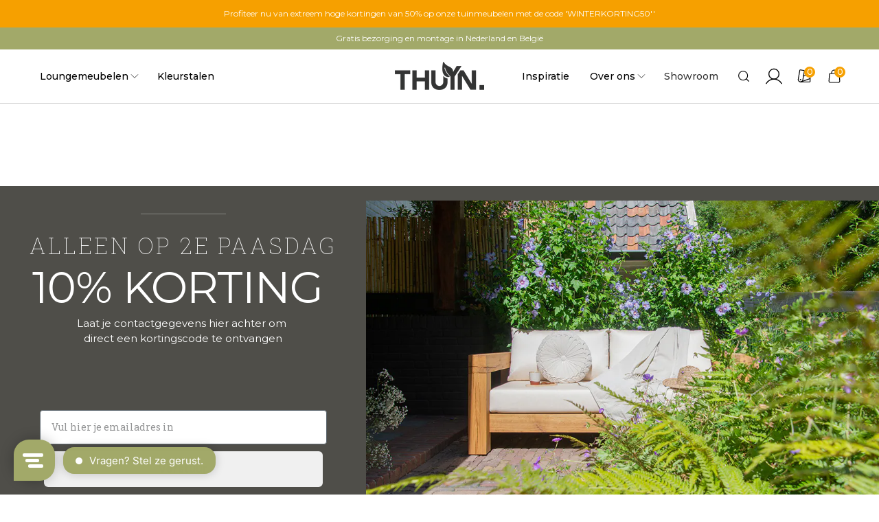

--- FILE ---
content_type: text/html; charset=utf-8
request_url: https://thuyn.nl/pages/pasen-korting-samplebox
body_size: 42501
content:


<!doctype html>
<html class="no-js" lang="nl">
  <head>
    <meta charset="utf-8">
    <meta http-equiv="X-UA-Compatible" content="IE=edge">
    <meta name="viewport" content="width=device-width,initial-scale=1">
    <meta name="theme-color" content="">
    <link rel="canonical" href="https://thuyn.nl/pages/pasen-korting-samplebox">
    <link rel="preconnect" href="https://cdn.shopify.com" crossorigin>
    <script type="text/javascript">
window.Trengo = window.Trengo || {};
window.Trengo.key = 'tZApN4diKFGtGrlA4gb4';
(function(d, script, t) {
    script = d.createElement('script');
    script.type = 'text/javascript';
    script.async = true;
    script.src = 'https://cdn.widget.trengo.eu/embed.js';
    d.getElementsByTagName('head')[0].appendChild(script);
}(document));
</script>

    <!-- Google Tag Manager -->
      <script>(function(w,d,s,l,i){w[l]=w[l]||[];w[l].push({'gtm.start':
      new Date().getTime(),event:'gtm.js'});var f=d.getElementsByTagName(s)[0],
      j=d.createElement(s),dl=l!='dataLayer'?'&l='+l:'';j.async=true;j.src=
      'https://www.googletagmanager.com/gtm.js?id='+i+dl;f.parentNode.insertBefore(j,f);
      })(window,document,'script','dataLayer','GTM-P5GSBMT');</script>
    <!-- End Google Tag Manager --><link rel="icon" type="image/png" href="//thuyn.nl/cdn/shop/files/Thuyn-logo-512x512px.png?crop=center&height=32&v=1680263293&width=32"><link rel="preconnect" href="https://fonts.shopifycdn.com" crossorigin><title>
      Pasen 10% - push samplebox
 &ndash; THUYN </title>

    
      <meta name="description" content="Bestel een gratis samplebox met onze kwalitatieve materialen van onze luxe tuinmeubelen. Profiteer van 10% korting op 2e Paasdag.">
    

    

<meta property="og:site_name" content="THUYN ">
<meta property="og:url" content="https://thuyn.nl/pages/pasen-korting-samplebox">
<meta property="og:title" content="Pasen 10% - push samplebox">
<meta property="og:type" content="website">
<meta property="og:description" content="Bestel een gratis samplebox met onze kwalitatieve materialen van onze luxe tuinmeubelen. Profiteer van 10% korting op 2e Paasdag."><meta property="og:image" content="http://thuyn.nl/cdn/shop/files/R1-F4-1200x628px.jpg?v=1709645023">
  <meta property="og:image:secure_url" content="https://thuyn.nl/cdn/shop/files/R1-F4-1200x628px.jpg?v=1709645023">
  <meta property="og:image:width" content="1200">
  <meta property="og:image:height" content="628"><meta name="twitter:card" content="summary_large_image">
<meta name="twitter:title" content="Pasen 10% - push samplebox">
<meta name="twitter:description" content="Bestel een gratis samplebox met onze kwalitatieve materialen van onze luxe tuinmeubelen. Profiteer van 10% korting op 2e Paasdag.">

    <script src="//thuyn.nl/cdn/shop/t/21/assets/global.js?v=113599970344453686621709134978" defer="defer"></script>
    <script>window.performance && window.performance.mark && window.performance.mark('shopify.content_for_header.start');</script><meta name="facebook-domain-verification" content="hlnansq5votaqr8fl119bi6grq8n5w">
<meta name="google-site-verification" content="j2QPEv3rMRyhs2YWDUV13Tqhqxty-Cu63gQBXKJiYig">
<meta id="shopify-digital-wallet" name="shopify-digital-wallet" content="/27541405769/digital_wallets/dialog">
<meta name="shopify-checkout-api-token" content="a15f293cdd35b7ab563a5cf11c99f490">
<meta id="in-context-paypal-metadata" data-shop-id="27541405769" data-venmo-supported="false" data-environment="production" data-locale="nl_NL" data-paypal-v4="true" data-currency="EUR">
<script async="async" src="/checkouts/internal/preloads.js?locale=nl-NL"></script>
<script id="apple-pay-shop-capabilities" type="application/json">{"shopId":27541405769,"countryCode":"NL","currencyCode":"EUR","merchantCapabilities":["supports3DS"],"merchantId":"gid:\/\/shopify\/Shop\/27541405769","merchantName":"THUYN ","requiredBillingContactFields":["postalAddress","email","phone"],"requiredShippingContactFields":["postalAddress","email","phone"],"shippingType":"shipping","supportedNetworks":["visa","maestro","masterCard"],"total":{"type":"pending","label":"THUYN ","amount":"1.00"},"shopifyPaymentsEnabled":true,"supportsSubscriptions":true}</script>
<script id="shopify-features" type="application/json">{"accessToken":"a15f293cdd35b7ab563a5cf11c99f490","betas":["rich-media-storefront-analytics"],"domain":"thuyn.nl","predictiveSearch":true,"shopId":27541405769,"locale":"nl"}</script>
<script>var Shopify = Shopify || {};
Shopify.shop = "thuyn.myshopify.com";
Shopify.locale = "nl";
Shopify.currency = {"active":"EUR","rate":"1.0"};
Shopify.country = "NL";
Shopify.theme = {"name":"Thema TBT \u003e THUYN feb 2024","id":159443812691,"schema_name":"Shopnotch Blueprint","schema_version":"0.1.0","theme_store_id":null,"role":"main"};
Shopify.theme.handle = "null";
Shopify.theme.style = {"id":null,"handle":null};
Shopify.cdnHost = "thuyn.nl/cdn";
Shopify.routes = Shopify.routes || {};
Shopify.routes.root = "/";</script>
<script type="module">!function(o){(o.Shopify=o.Shopify||{}).modules=!0}(window);</script>
<script>!function(o){function n(){var o=[];function n(){o.push(Array.prototype.slice.apply(arguments))}return n.q=o,n}var t=o.Shopify=o.Shopify||{};t.loadFeatures=n(),t.autoloadFeatures=n()}(window);</script>
<script id="shop-js-analytics" type="application/json">{"pageType":"page"}</script>
<script defer="defer" async type="module" src="//thuyn.nl/cdn/shopifycloud/shop-js/modules/v2/client.init-shop-cart-sync_C6i3jkHJ.nl.esm.js"></script>
<script defer="defer" async type="module" src="//thuyn.nl/cdn/shopifycloud/shop-js/modules/v2/chunk.common_BswcWXXM.esm.js"></script>
<script type="module">
  await import("//thuyn.nl/cdn/shopifycloud/shop-js/modules/v2/client.init-shop-cart-sync_C6i3jkHJ.nl.esm.js");
await import("//thuyn.nl/cdn/shopifycloud/shop-js/modules/v2/chunk.common_BswcWXXM.esm.js");

  window.Shopify.SignInWithShop?.initShopCartSync?.({"fedCMEnabled":true,"windoidEnabled":true});

</script>
<script>(function() {
  var isLoaded = false;
  function asyncLoad() {
    if (isLoaded) return;
    isLoaded = true;
    var urls = ["https:\/\/ecommplugins-scripts.trustpilot.com\/v2.1\/js\/header.min.js?settings=eyJrZXkiOiJnaXhNN2tXcG8zbzV1MHgxIiwicyI6Im5vbmUifQ==\u0026shop=thuyn.myshopify.com","https:\/\/ecommplugins-trustboxsettings.trustpilot.com\/thuyn.myshopify.com.js?settings=1634297060607\u0026shop=thuyn.myshopify.com","https:\/\/widget.trustpilot.com\/bootstrap\/v5\/tp.widget.sync.bootstrap.min.js?shop=thuyn.myshopify.com","https:\/\/cdn.shopify.com\/s\/files\/1\/0275\/4140\/5769\/t\/18\/assets\/tipo.booking.init.js?shop=thuyn.myshopify.com","https:\/\/storage.nfcube.com\/instafeed-e020f29c4650e860f20c631c0c9ab290.js?shop=thuyn.myshopify.com"];
    for (var i = 0; i < urls.length; i++) {
      var s = document.createElement('script');
      s.type = 'text/javascript';
      s.async = true;
      s.src = urls[i];
      var x = document.getElementsByTagName('script')[0];
      x.parentNode.insertBefore(s, x);
    }
  };
  if(window.attachEvent) {
    window.attachEvent('onload', asyncLoad);
  } else {
    window.addEventListener('load', asyncLoad, false);
  }
})();</script>
<script id="__st">var __st={"a":27541405769,"offset":3600,"reqid":"c38f5bda-29fc-4841-b85f-d1dffa0dec9c-1768886271","pageurl":"thuyn.nl\/pages\/pasen-korting-samplebox","s":"pages-114798395731","u":"878352872eae","p":"page","rtyp":"page","rid":114798395731};</script>
<script>window.ShopifyPaypalV4VisibilityTracking = true;</script>
<script id="captcha-bootstrap">!function(){'use strict';const t='contact',e='account',n='new_comment',o=[[t,t],['blogs',n],['comments',n],[t,'customer']],c=[[e,'customer_login'],[e,'guest_login'],[e,'recover_customer_password'],[e,'create_customer']],r=t=>t.map((([t,e])=>`form[action*='/${t}']:not([data-nocaptcha='true']) input[name='form_type'][value='${e}']`)).join(','),a=t=>()=>t?[...document.querySelectorAll(t)].map((t=>t.form)):[];function s(){const t=[...o],e=r(t);return a(e)}const i='password',u='form_key',d=['recaptcha-v3-token','g-recaptcha-response','h-captcha-response',i],f=()=>{try{return window.sessionStorage}catch{return}},m='__shopify_v',_=t=>t.elements[u];function p(t,e,n=!1){try{const o=window.sessionStorage,c=JSON.parse(o.getItem(e)),{data:r}=function(t){const{data:e,action:n}=t;return t[m]||n?{data:e,action:n}:{data:t,action:n}}(c);for(const[e,n]of Object.entries(r))t.elements[e]&&(t.elements[e].value=n);n&&o.removeItem(e)}catch(o){console.error('form repopulation failed',{error:o})}}const l='form_type',E='cptcha';function T(t){t.dataset[E]=!0}const w=window,h=w.document,L='Shopify',v='ce_forms',y='captcha';let A=!1;((t,e)=>{const n=(g='f06e6c50-85a8-45c8-87d0-21a2b65856fe',I='https://cdn.shopify.com/shopifycloud/storefront-forms-hcaptcha/ce_storefront_forms_captcha_hcaptcha.v1.5.2.iife.js',D={infoText:'Beschermd door hCaptcha',privacyText:'Privacy',termsText:'Voorwaarden'},(t,e,n)=>{const o=w[L][v],c=o.bindForm;if(c)return c(t,g,e,D).then(n);var r;o.q.push([[t,g,e,D],n]),r=I,A||(h.body.append(Object.assign(h.createElement('script'),{id:'captcha-provider',async:!0,src:r})),A=!0)});var g,I,D;w[L]=w[L]||{},w[L][v]=w[L][v]||{},w[L][v].q=[],w[L][y]=w[L][y]||{},w[L][y].protect=function(t,e){n(t,void 0,e),T(t)},Object.freeze(w[L][y]),function(t,e,n,w,h,L){const[v,y,A,g]=function(t,e,n){const i=e?o:[],u=t?c:[],d=[...i,...u],f=r(d),m=r(i),_=r(d.filter((([t,e])=>n.includes(e))));return[a(f),a(m),a(_),s()]}(w,h,L),I=t=>{const e=t.target;return e instanceof HTMLFormElement?e:e&&e.form},D=t=>v().includes(t);t.addEventListener('submit',(t=>{const e=I(t);if(!e)return;const n=D(e)&&!e.dataset.hcaptchaBound&&!e.dataset.recaptchaBound,o=_(e),c=g().includes(e)&&(!o||!o.value);(n||c)&&t.preventDefault(),c&&!n&&(function(t){try{if(!f())return;!function(t){const e=f();if(!e)return;const n=_(t);if(!n)return;const o=n.value;o&&e.removeItem(o)}(t);const e=Array.from(Array(32),(()=>Math.random().toString(36)[2])).join('');!function(t,e){_(t)||t.append(Object.assign(document.createElement('input'),{type:'hidden',name:u})),t.elements[u].value=e}(t,e),function(t,e){const n=f();if(!n)return;const o=[...t.querySelectorAll(`input[type='${i}']`)].map((({name:t})=>t)),c=[...d,...o],r={};for(const[a,s]of new FormData(t).entries())c.includes(a)||(r[a]=s);n.setItem(e,JSON.stringify({[m]:1,action:t.action,data:r}))}(t,e)}catch(e){console.error('failed to persist form',e)}}(e),e.submit())}));const S=(t,e)=>{t&&!t.dataset[E]&&(n(t,e.some((e=>e===t))),T(t))};for(const o of['focusin','change'])t.addEventListener(o,(t=>{const e=I(t);D(e)&&S(e,y())}));const B=e.get('form_key'),M=e.get(l),P=B&&M;t.addEventListener('DOMContentLoaded',(()=>{const t=y();if(P)for(const e of t)e.elements[l].value===M&&p(e,B);[...new Set([...A(),...v().filter((t=>'true'===t.dataset.shopifyCaptcha))])].forEach((e=>S(e,t)))}))}(h,new URLSearchParams(w.location.search),n,t,e,['guest_login'])})(!0,!0)}();</script>
<script integrity="sha256-4kQ18oKyAcykRKYeNunJcIwy7WH5gtpwJnB7kiuLZ1E=" data-source-attribution="shopify.loadfeatures" defer="defer" src="//thuyn.nl/cdn/shopifycloud/storefront/assets/storefront/load_feature-a0a9edcb.js" crossorigin="anonymous"></script>
<script data-source-attribution="shopify.dynamic_checkout.dynamic.init">var Shopify=Shopify||{};Shopify.PaymentButton=Shopify.PaymentButton||{isStorefrontPortableWallets:!0,init:function(){window.Shopify.PaymentButton.init=function(){};var t=document.createElement("script");t.src="https://thuyn.nl/cdn/shopifycloud/portable-wallets/latest/portable-wallets.nl.js",t.type="module",document.head.appendChild(t)}};
</script>
<script data-source-attribution="shopify.dynamic_checkout.buyer_consent">
  function portableWalletsHideBuyerConsent(e){var t=document.getElementById("shopify-buyer-consent"),n=document.getElementById("shopify-subscription-policy-button");t&&n&&(t.classList.add("hidden"),t.setAttribute("aria-hidden","true"),n.removeEventListener("click",e))}function portableWalletsShowBuyerConsent(e){var t=document.getElementById("shopify-buyer-consent"),n=document.getElementById("shopify-subscription-policy-button");t&&n&&(t.classList.remove("hidden"),t.removeAttribute("aria-hidden"),n.addEventListener("click",e))}window.Shopify?.PaymentButton&&(window.Shopify.PaymentButton.hideBuyerConsent=portableWalletsHideBuyerConsent,window.Shopify.PaymentButton.showBuyerConsent=portableWalletsShowBuyerConsent);
</script>
<script data-source-attribution="shopify.dynamic_checkout.cart.bootstrap">document.addEventListener("DOMContentLoaded",(function(){function t(){return document.querySelector("shopify-accelerated-checkout-cart, shopify-accelerated-checkout")}if(t())Shopify.PaymentButton.init();else{new MutationObserver((function(e,n){t()&&(Shopify.PaymentButton.init(),n.disconnect())})).observe(document.body,{childList:!0,subtree:!0})}}));
</script>
<link id="shopify-accelerated-checkout-styles" rel="stylesheet" media="screen" href="https://thuyn.nl/cdn/shopifycloud/portable-wallets/latest/accelerated-checkout-backwards-compat.css" crossorigin="anonymous">
<style id="shopify-accelerated-checkout-cart">
        #shopify-buyer-consent {
  margin-top: 1em;
  display: inline-block;
  width: 100%;
}

#shopify-buyer-consent.hidden {
  display: none;
}

#shopify-subscription-policy-button {
  background: none;
  border: none;
  padding: 0;
  text-decoration: underline;
  font-size: inherit;
  cursor: pointer;
}

#shopify-subscription-policy-button::before {
  box-shadow: none;
}

      </style>
<script id="sections-script" data-sections="header" defer="defer" src="//thuyn.nl/cdn/shop/t/21/compiled_assets/scripts.js?v=8162"></script>
<script>window.performance && window.performance.mark && window.performance.mark('shopify.content_for_header.end');</script>

    
    
    <link rel="preload" as="font" href="//thuyn.nl/cdn/shop/t/21/assets/open-sans-500.woff2?v=49342835455004489521709134978" type="font/woff2" crossorigin>
    <link rel="preload" as="font" href="//thuyn.nl/cdn/shop/t/21/assets/quicksand-600.woff2?v=126678306571654954801709134979" type="font/woff2" crossorigin>

    <style data-shopify>
      @font-face {
  font-family: Montserrat;
  font-weight: 400;
  font-style: normal;
  font-display: swap;
  src: url("//thuyn.nl/cdn/fonts/montserrat/montserrat_n4.81949fa0ac9fd2021e16436151e8eaa539321637.woff2") format("woff2"),
       url("//thuyn.nl/cdn/fonts/montserrat/montserrat_n4.a6c632ca7b62da89c3594789ba828388aac693fe.woff") format("woff");
}

      @font-face {
  font-family: Montserrat;
  font-weight: 700;
  font-style: normal;
  font-display: swap;
  src: url("//thuyn.nl/cdn/fonts/montserrat/montserrat_n7.3c434e22befd5c18a6b4afadb1e3d77c128c7939.woff2") format("woff2"),
       url("//thuyn.nl/cdn/fonts/montserrat/montserrat_n7.5d9fa6e2cae713c8fb539a9876489d86207fe957.woff") format("woff");
}

      @font-face {
  font-family: Montserrat;
  font-weight: 400;
  font-style: italic;
  font-display: swap;
  src: url("//thuyn.nl/cdn/fonts/montserrat/montserrat_i4.5a4ea298b4789e064f62a29aafc18d41f09ae59b.woff2") format("woff2"),
       url("//thuyn.nl/cdn/fonts/montserrat/montserrat_i4.072b5869c5e0ed5b9d2021e4c2af132e16681ad2.woff") format("woff");
}

      @font-face {
  font-family: Montserrat;
  font-weight: 700;
  font-style: italic;
  font-display: swap;
  src: url("//thuyn.nl/cdn/fonts/montserrat/montserrat_i7.a0d4a463df4f146567d871890ffb3c80408e7732.woff2") format("woff2"),
       url("//thuyn.nl/cdn/fonts/montserrat/montserrat_i7.f6ec9f2a0681acc6f8152c40921d2a4d2e1a2c78.woff") format("woff");
}

      @font-face {
  font-family: "Roboto Slab";
  font-weight: 400;
  font-style: normal;
  font-display: swap;
  src: url("//thuyn.nl/cdn/fonts/roboto_slab/robotoslab_n4.d3a9266696fe77645ad2b6579a2b30c11742dc68.woff2") format("woff2"),
       url("//thuyn.nl/cdn/fonts/roboto_slab/robotoslab_n4.ac73924d0e45cb28b8adb30cbb4ff26dbe125c23.woff") format("woff");
}

      @font-face {
        font-family:"Open Sans";
        src:
            url("//thuyn.nl/cdn/shop/t/21/assets/open-sans-500.woff2?v=49342835455004489521709134978") format("woff2");
        font-weight: 500;
        font-display: swap;
      }
      @font-face {
        font-family:"Quicksand";
        src:
            url("//thuyn.nl/cdn/shop/t/21/assets/quicksand-600.woff2?v=126678306571654954801709134979") format("woff2");
        font-weight: 600;
        font-display: swap;
      }
      @font-face {
        font-family:"Quicksand";
        src:
            url("//thuyn.nl/cdn/shop/t/21/assets/quicksand-500.woff2?v=13252217648013839081709134979") format("woff2");
        font-weight: 500;
        font-display: swap;
      }
      

      
        :root,
        .color-background-1 {
          --color-background: 255,255,255;
        
          --gradient-background: ;
        
        --color-foreground: 0,0,0;
        --color-button: 0,0,0;
        --color-button-text: 255,255,255;
        --color-secondary-button: 255,255,255;
        --color-secondary-button-text: 0,0,0;
        --color-link: 0,0,0;
        --color-badge-foreground: 255,255,255;
        --color-badge-background: 246,160,0;
        --color-badge-border: 0,0,0;
        --color-accent: 246,160,0;
        --color-accent-text: 221,210,192;
        --payment-terms-background-color: rgb(255 255 255);
      }
      
        
        .color-background-2 {
          --color-background: 251,246,243;
        
          --gradient-background: ;
        
        --color-foreground: 20,20,20;
        --color-button: 20,20,20;
        --color-button-text: 255,255,255;
        --color-secondary-button: 251,246,243;
        --color-secondary-button-text: 20,20,20;
        --color-link: 20,20,20;
        --color-badge-foreground: 255,255,255;
        --color-badge-background: 248,238,233;
        --color-badge-border: 20,20,20;
        --color-accent: 248,238,233;
        --color-accent-text: 151,125,115;
        --payment-terms-background-color: rgb(251 246 243);
      }
      
        
        .color-inverse {
          --color-background: 246,160,0;
        
          --gradient-background: ;
        
        --color-foreground: 255,255,255;
        --color-button: 255,255,255;
        --color-button-text: 18,18,18;
        --color-secondary-button: 246,160,0;
        --color-secondary-button-text: 255,255,255;
        --color-link: 255,255,255;
        --color-badge-foreground: 18,18,18;
        --color-badge-background: 245,245,245;
        --color-badge-border: 255,255,255;
        --color-accent: 245,245,245;
        --color-accent-text: ,,;
        --payment-terms-background-color: rgb(246 160 0);
      }
      
        
        .color-accent-1 {
          --color-background: 255,255,255;
        
          --gradient-background: ;
        
        --color-foreground: 0,0,0;
        --color-button: 255,255,255;
        --color-button-text: 18,18,18;
        --color-secondary-button: 255,255,255;
        --color-secondary-button-text: 255,255,255;
        --color-link: 0,0,0;
        --color-badge-foreground: 18,18,18;
        --color-badge-background: ,,;
        --color-badge-border: 0,0,0;
        --color-accent: ,,;
        --color-accent-text: ,,;
        --payment-terms-background-color: rgb(255 255 255);
      }
      
        
        .color-accent-2 {
          --color-background: 245,245,245;
        
          --gradient-background: ;
        
        --color-foreground: 0,0,0;
        --color-button: 255,255,255;
        --color-button-text: 0,0,0;
        --color-secondary-button: 245,245,245;
        --color-secondary-button-text: 255,255,255;
        --color-link: 0,0,0;
        --color-badge-foreground: 0,0,0;
        --color-badge-background: 246,244,237;
        --color-badge-border: 0,0,0;
        --color-accent: 246,244,237;
        --color-accent-text: ,,;
        --payment-terms-background-color: rgb(245 245 245);
      }
      
        
        .color-scheme-66c09378-2fba-45ec-b23c-f8dc2283a570 {
          --color-background: 232,233,207;
        
          --gradient-background: ;
        
        --color-foreground: 0,0,0;
        --color-button: 0,0,0;
        --color-button-text: 255,255,255;
        --color-secondary-button: 232,233,207;
        --color-secondary-button-text: 0,0,0;
        --color-link: 0,0,0;
        --color-badge-foreground: 255,255,255;
        --color-badge-background: 239,239,219;
        --color-badge-border: 0,0,0;
        --color-accent: 239,239,219;
        --color-accent-text: ,,;
        --payment-terms-background-color: rgb(232 233 207);
      }
      
        
        .color-scheme-073fd32b-5142-4e71-8910-808b8cecf766 {
          --color-background: 190,200,157;
        
          --gradient-background: ;
        
        --color-foreground: 255,255,255;
        --color-button: 0,0,0;
        --color-button-text: 255,255,255;
        --color-secondary-button: 190,200,157;
        --color-secondary-button-text: 0,0,0;
        --color-link: 255,255,255;
        --color-badge-foreground: 255,255,255;
        --color-badge-background: 207,215,182;
        --color-badge-border: 255,255,255;
        --color-accent: 207,215,182;
        --color-accent-text: ,,;
        --payment-terms-background-color: rgb(190 200 157);
      }
      
        
        .color-scheme-67ef1fca-7071-44e4-a636-4134801a34bf {
          --color-background: 255,255,255;
        
          --gradient-background: ;
        
        --color-foreground: 0,0,0;
        --color-button: 0,0,0;
        --color-button-text: 255,255,255;
        --color-secondary-button: 255,255,255;
        --color-secondary-button-text: 0,0,0;
        --color-link: 0,0,0;
        --color-badge-foreground: 255,255,255;
        --color-badge-background: 226,134,89;
        --color-badge-border: 0,0,0;
        --color-accent: 226,134,89;
        --color-accent-text: 151,125,115;
        --payment-terms-background-color: rgb(255 255 255);
      }
      
        
        .color-scheme-cdd4c0cf-81fc-4b1d-9fcd-dfea772daab6 {
          --color-background: 162,169,105;
        
          --gradient-background: ;
        
        --color-foreground: 255,255,255;
        --color-button: 0,0,0;
        --color-button-text: 255,255,255;
        --color-secondary-button: 162,169,105;
        --color-secondary-button-text: 0,0,0;
        --color-link: 255,255,255;
        --color-badge-foreground: 255,255,255;
        --color-badge-background: 162,169,105;
        --color-badge-border: 255,255,255;
        --color-accent: 162,169,105;
        --color-accent-text: 246,244,237;
        --payment-terms-background-color: rgb(162 169 105);
      }
      
        
        .color-scheme-b32ab319-79e9-4ea7-9c44-ad5da5cae03e {
          --color-background: 219,171,141;
        
          --gradient-background: ;
        
        --color-foreground: 255,255,255;
        --color-button: 0,0,0;
        --color-button-text: 255,255,255;
        --color-secondary-button: 219,171,141;
        --color-secondary-button-text: 0,0,0;
        --color-link: 255,255,255;
        --color-badge-foreground: 255,255,255;
        --color-badge-background: 219,171,141;
        --color-badge-border: 255,255,255;
        --color-accent: 219,171,141;
        --color-accent-text: 151,125,115;
        --payment-terms-background-color: rgb(219 171 141);
      }
      

      body, .color-background-1, .color-background-2, .color-inverse, .color-accent-1, .color-accent-2, .color-scheme-66c09378-2fba-45ec-b23c-f8dc2283a570, .color-scheme-073fd32b-5142-4e71-8910-808b8cecf766, .color-scheme-67ef1fca-7071-44e4-a636-4134801a34bf, .color-scheme-cdd4c0cf-81fc-4b1d-9fcd-dfea772daab6, .color-scheme-b32ab319-79e9-4ea7-9c44-ad5da5cae03e {
        color: rgba(var(--color-foreground), 1);
        background-color: rgb(var(--color-background));
      }

      :root {
        --font-body-family: Montserrat, sans-serif;
        --font-body-style: normal;
        --font-body-weight: 400;

        --font-heading-family: "Roboto Slab", serif;
        --font-heading-style: normal;
        --font-heading-weight: 600;
        --page-width: 117rem;
        --outer-margin: 2rem;
        --page-width-margin: var(--outer-margin);
        --color-border: 229,229,229;

      }

      *,
      *::before,
      *::after {
        box-sizing: inherit;
      }

      html {
        box-sizing: border-box;
        font-size: 62.5%;
        height: 100%;
      }

      body {
        display: grid;
        /* grid-template-rows: auto auto auto auto 1fr auto;
        grid-template-columns: 100%; */
        display: flex;
        flex-direction: column;
        min-height: 100%;
        margin: 0;
        font-size: 1.4rem;
        line-height: 1.7;
        font-family: var(--font-body-family);
        font-style: var(--font-body-style);
        font-weight: var(--font-body-weight);
      }

      #MainContent{
        margin-bottom: auto;
      }
      
    </style>

    <link href="//thuyn.nl/cdn/shop/t/21/assets/theme.css?v=148338966789697053851709134979" rel="stylesheet" type="text/css" media="all" />
<link rel="preload" as="font" href="//thuyn.nl/cdn/fonts/montserrat/montserrat_n4.81949fa0ac9fd2021e16436151e8eaa539321637.woff2" type="font/woff2" crossorigin><link rel="preload" as="font" href="//thuyn.nl/cdn/fonts/roboto_slab/robotoslab_n4.d3a9266696fe77645ad2b6579a2b30c11742dc68.woff2" type="font/woff2" crossorigin><link rel="stylesheet" href="//thuyn.nl/cdn/shop/t/21/assets/component-predictive-search.css?v=120983055326787760761709134976" media="print" onload="this.media='all'"><script>document.documentElement.className = document.documentElement.className.replace('no-js', 'js');</script>
  





<script>
  function KDStrikeoutSubtotal(subtotalSelector){
    var subTotalHtml = `€0,00`.replace('"', '\"');
    var newTotalHtml = `€-0,10`.replace('"', '\"');
    document.querySelector(subtotalSelector).innerHTML = "<del class='af_del_overwrite'>"+ subTotalHtml + "</del> " + newTotalHtml;
  }
</script><!--Gem_Page_Header_Script-->
<!-- "snippets/gem-app-header-scripts.liquid" was not rendered, the associated app was uninstalled -->
<!--End_Gem_Page_Header_Script-->




    

    

    
      
      
    
    
    
      
        
    
  
      
    
  
<!-- BEGIN app block: shopify://apps/klaviyo-email-marketing-sms/blocks/klaviyo-onsite-embed/2632fe16-c075-4321-a88b-50b567f42507 -->












  <script async src="https://static.klaviyo.com/onsite/js/UPLRZL/klaviyo.js?company_id=UPLRZL"></script>
  <script>!function(){if(!window.klaviyo){window._klOnsite=window._klOnsite||[];try{window.klaviyo=new Proxy({},{get:function(n,i){return"push"===i?function(){var n;(n=window._klOnsite).push.apply(n,arguments)}:function(){for(var n=arguments.length,o=new Array(n),w=0;w<n;w++)o[w]=arguments[w];var t="function"==typeof o[o.length-1]?o.pop():void 0,e=new Promise((function(n){window._klOnsite.push([i].concat(o,[function(i){t&&t(i),n(i)}]))}));return e}}})}catch(n){window.klaviyo=window.klaviyo||[],window.klaviyo.push=function(){var n;(n=window._klOnsite).push.apply(n,arguments)}}}}();</script>

  




  <script>
    window.klaviyoReviewsProductDesignMode = false
  </script>







<!-- END app block --><script src="https://cdn.shopify.com/extensions/019bc667-2093-7c4d-822b-2d871d90e9e3/tipo-appointment-booking-156/assets/tipo.booking.index.min.js" type="text/javascript" defer="defer"></script>
<link href="https://monorail-edge.shopifysvc.com" rel="dns-prefetch">
<script>(function(){if ("sendBeacon" in navigator && "performance" in window) {try {var session_token_from_headers = performance.getEntriesByType('navigation')[0].serverTiming.find(x => x.name == '_s').description;} catch {var session_token_from_headers = undefined;}var session_cookie_matches = document.cookie.match(/_shopify_s=([^;]*)/);var session_token_from_cookie = session_cookie_matches && session_cookie_matches.length === 2 ? session_cookie_matches[1] : "";var session_token = session_token_from_headers || session_token_from_cookie || "";function handle_abandonment_event(e) {var entries = performance.getEntries().filter(function(entry) {return /monorail-edge.shopifysvc.com/.test(entry.name);});if (!window.abandonment_tracked && entries.length === 0) {window.abandonment_tracked = true;var currentMs = Date.now();var navigation_start = performance.timing.navigationStart;var payload = {shop_id: 27541405769,url: window.location.href,navigation_start,duration: currentMs - navigation_start,session_token,page_type: "page"};window.navigator.sendBeacon("https://monorail-edge.shopifysvc.com/v1/produce", JSON.stringify({schema_id: "online_store_buyer_site_abandonment/1.1",payload: payload,metadata: {event_created_at_ms: currentMs,event_sent_at_ms: currentMs}}));}}window.addEventListener('pagehide', handle_abandonment_event);}}());</script>
<script id="web-pixels-manager-setup">(function e(e,d,r,n,o){if(void 0===o&&(o={}),!Boolean(null===(a=null===(i=window.Shopify)||void 0===i?void 0:i.analytics)||void 0===a?void 0:a.replayQueue)){var i,a;window.Shopify=window.Shopify||{};var t=window.Shopify;t.analytics=t.analytics||{};var s=t.analytics;s.replayQueue=[],s.publish=function(e,d,r){return s.replayQueue.push([e,d,r]),!0};try{self.performance.mark("wpm:start")}catch(e){}var l=function(){var e={modern:/Edge?\/(1{2}[4-9]|1[2-9]\d|[2-9]\d{2}|\d{4,})\.\d+(\.\d+|)|Firefox\/(1{2}[4-9]|1[2-9]\d|[2-9]\d{2}|\d{4,})\.\d+(\.\d+|)|Chrom(ium|e)\/(9{2}|\d{3,})\.\d+(\.\d+|)|(Maci|X1{2}).+ Version\/(15\.\d+|(1[6-9]|[2-9]\d|\d{3,})\.\d+)([,.]\d+|)( \(\w+\)|)( Mobile\/\w+|) Safari\/|Chrome.+OPR\/(9{2}|\d{3,})\.\d+\.\d+|(CPU[ +]OS|iPhone[ +]OS|CPU[ +]iPhone|CPU IPhone OS|CPU iPad OS)[ +]+(15[._]\d+|(1[6-9]|[2-9]\d|\d{3,})[._]\d+)([._]\d+|)|Android:?[ /-](13[3-9]|1[4-9]\d|[2-9]\d{2}|\d{4,})(\.\d+|)(\.\d+|)|Android.+Firefox\/(13[5-9]|1[4-9]\d|[2-9]\d{2}|\d{4,})\.\d+(\.\d+|)|Android.+Chrom(ium|e)\/(13[3-9]|1[4-9]\d|[2-9]\d{2}|\d{4,})\.\d+(\.\d+|)|SamsungBrowser\/([2-9]\d|\d{3,})\.\d+/,legacy:/Edge?\/(1[6-9]|[2-9]\d|\d{3,})\.\d+(\.\d+|)|Firefox\/(5[4-9]|[6-9]\d|\d{3,})\.\d+(\.\d+|)|Chrom(ium|e)\/(5[1-9]|[6-9]\d|\d{3,})\.\d+(\.\d+|)([\d.]+$|.*Safari\/(?![\d.]+ Edge\/[\d.]+$))|(Maci|X1{2}).+ Version\/(10\.\d+|(1[1-9]|[2-9]\d|\d{3,})\.\d+)([,.]\d+|)( \(\w+\)|)( Mobile\/\w+|) Safari\/|Chrome.+OPR\/(3[89]|[4-9]\d|\d{3,})\.\d+\.\d+|(CPU[ +]OS|iPhone[ +]OS|CPU[ +]iPhone|CPU IPhone OS|CPU iPad OS)[ +]+(10[._]\d+|(1[1-9]|[2-9]\d|\d{3,})[._]\d+)([._]\d+|)|Android:?[ /-](13[3-9]|1[4-9]\d|[2-9]\d{2}|\d{4,})(\.\d+|)(\.\d+|)|Mobile Safari.+OPR\/([89]\d|\d{3,})\.\d+\.\d+|Android.+Firefox\/(13[5-9]|1[4-9]\d|[2-9]\d{2}|\d{4,})\.\d+(\.\d+|)|Android.+Chrom(ium|e)\/(13[3-9]|1[4-9]\d|[2-9]\d{2}|\d{4,})\.\d+(\.\d+|)|Android.+(UC? ?Browser|UCWEB|U3)[ /]?(15\.([5-9]|\d{2,})|(1[6-9]|[2-9]\d|\d{3,})\.\d+)\.\d+|SamsungBrowser\/(5\.\d+|([6-9]|\d{2,})\.\d+)|Android.+MQ{2}Browser\/(14(\.(9|\d{2,})|)|(1[5-9]|[2-9]\d|\d{3,})(\.\d+|))(\.\d+|)|K[Aa][Ii]OS\/(3\.\d+|([4-9]|\d{2,})\.\d+)(\.\d+|)/},d=e.modern,r=e.legacy,n=navigator.userAgent;return n.match(d)?"modern":n.match(r)?"legacy":"unknown"}(),u="modern"===l?"modern":"legacy",c=(null!=n?n:{modern:"",legacy:""})[u],f=function(e){return[e.baseUrl,"/wpm","/b",e.hashVersion,"modern"===e.buildTarget?"m":"l",".js"].join("")}({baseUrl:d,hashVersion:r,buildTarget:u}),m=function(e){var d=e.version,r=e.bundleTarget,n=e.surface,o=e.pageUrl,i=e.monorailEndpoint;return{emit:function(e){var a=e.status,t=e.errorMsg,s=(new Date).getTime(),l=JSON.stringify({metadata:{event_sent_at_ms:s},events:[{schema_id:"web_pixels_manager_load/3.1",payload:{version:d,bundle_target:r,page_url:o,status:a,surface:n,error_msg:t},metadata:{event_created_at_ms:s}}]});if(!i)return console&&console.warn&&console.warn("[Web Pixels Manager] No Monorail endpoint provided, skipping logging."),!1;try{return self.navigator.sendBeacon.bind(self.navigator)(i,l)}catch(e){}var u=new XMLHttpRequest;try{return u.open("POST",i,!0),u.setRequestHeader("Content-Type","text/plain"),u.send(l),!0}catch(e){return console&&console.warn&&console.warn("[Web Pixels Manager] Got an unhandled error while logging to Monorail."),!1}}}}({version:r,bundleTarget:l,surface:e.surface,pageUrl:self.location.href,monorailEndpoint:e.monorailEndpoint});try{o.browserTarget=l,function(e){var d=e.src,r=e.async,n=void 0===r||r,o=e.onload,i=e.onerror,a=e.sri,t=e.scriptDataAttributes,s=void 0===t?{}:t,l=document.createElement("script"),u=document.querySelector("head"),c=document.querySelector("body");if(l.async=n,l.src=d,a&&(l.integrity=a,l.crossOrigin="anonymous"),s)for(var f in s)if(Object.prototype.hasOwnProperty.call(s,f))try{l.dataset[f]=s[f]}catch(e){}if(o&&l.addEventListener("load",o),i&&l.addEventListener("error",i),u)u.appendChild(l);else{if(!c)throw new Error("Did not find a head or body element to append the script");c.appendChild(l)}}({src:f,async:!0,onload:function(){if(!function(){var e,d;return Boolean(null===(d=null===(e=window.Shopify)||void 0===e?void 0:e.analytics)||void 0===d?void 0:d.initialized)}()){var d=window.webPixelsManager.init(e)||void 0;if(d){var r=window.Shopify.analytics;r.replayQueue.forEach((function(e){var r=e[0],n=e[1],o=e[2];d.publishCustomEvent(r,n,o)})),r.replayQueue=[],r.publish=d.publishCustomEvent,r.visitor=d.visitor,r.initialized=!0}}},onerror:function(){return m.emit({status:"failed",errorMsg:"".concat(f," has failed to load")})},sri:function(e){var d=/^sha384-[A-Za-z0-9+/=]+$/;return"string"==typeof e&&d.test(e)}(c)?c:"",scriptDataAttributes:o}),m.emit({status:"loading"})}catch(e){m.emit({status:"failed",errorMsg:(null==e?void 0:e.message)||"Unknown error"})}}})({shopId: 27541405769,storefrontBaseUrl: "https://thuyn.nl",extensionsBaseUrl: "https://extensions.shopifycdn.com/cdn/shopifycloud/web-pixels-manager",monorailEndpoint: "https://monorail-edge.shopifysvc.com/unstable/produce_batch",surface: "storefront-renderer",enabledBetaFlags: ["2dca8a86"],webPixelsConfigList: [{"id":"3985801555","configuration":"{\"accountID\":\"169805\"}","eventPayloadVersion":"v1","runtimeContext":"STRICT","scriptVersion":"e9702cc0fbdd9453d46c7ca8e2f5a5f4","type":"APP","apiClientId":956606,"privacyPurposes":[],"dataSharingAdjustments":{"protectedCustomerApprovalScopes":["read_customer_personal_data"]}},{"id":"3831169363","configuration":"{\"accountID\":\"UPLRZL\",\"webPixelConfig\":\"eyJlbmFibGVBZGRlZFRvQ2FydEV2ZW50cyI6IHRydWV9\"}","eventPayloadVersion":"v1","runtimeContext":"STRICT","scriptVersion":"524f6c1ee37bacdca7657a665bdca589","type":"APP","apiClientId":123074,"privacyPurposes":["ANALYTICS","MARKETING"],"dataSharingAdjustments":{"protectedCustomerApprovalScopes":["read_customer_address","read_customer_email","read_customer_name","read_customer_personal_data","read_customer_phone"]}},{"id":"979599699","configuration":"{\"config\":\"{\\\"pixel_id\\\":\\\"G-DVQNFL4D8X\\\",\\\"target_country\\\":\\\"NL\\\",\\\"gtag_events\\\":[{\\\"type\\\":\\\"begin_checkout\\\",\\\"action_label\\\":\\\"G-DVQNFL4D8X\\\"},{\\\"type\\\":\\\"search\\\",\\\"action_label\\\":\\\"G-DVQNFL4D8X\\\"},{\\\"type\\\":\\\"view_item\\\",\\\"action_label\\\":[\\\"G-DVQNFL4D8X\\\",\\\"MC-6GEQ67Z9S2\\\"]},{\\\"type\\\":\\\"purchase\\\",\\\"action_label\\\":[\\\"G-DVQNFL4D8X\\\",\\\"MC-6GEQ67Z9S2\\\"]},{\\\"type\\\":\\\"page_view\\\",\\\"action_label\\\":[\\\"G-DVQNFL4D8X\\\",\\\"MC-6GEQ67Z9S2\\\"]},{\\\"type\\\":\\\"add_payment_info\\\",\\\"action_label\\\":\\\"G-DVQNFL4D8X\\\"},{\\\"type\\\":\\\"add_to_cart\\\",\\\"action_label\\\":\\\"G-DVQNFL4D8X\\\"}],\\\"enable_monitoring_mode\\\":false}\"}","eventPayloadVersion":"v1","runtimeContext":"OPEN","scriptVersion":"b2a88bafab3e21179ed38636efcd8a93","type":"APP","apiClientId":1780363,"privacyPurposes":[],"dataSharingAdjustments":{"protectedCustomerApprovalScopes":["read_customer_address","read_customer_email","read_customer_name","read_customer_personal_data","read_customer_phone"]}},{"id":"451543379","configuration":"{\"pixel_id\":\"521220076417528\",\"pixel_type\":\"facebook_pixel\",\"metaapp_system_user_token\":\"-\"}","eventPayloadVersion":"v1","runtimeContext":"OPEN","scriptVersion":"ca16bc87fe92b6042fbaa3acc2fbdaa6","type":"APP","apiClientId":2329312,"privacyPurposes":["ANALYTICS","MARKETING","SALE_OF_DATA"],"dataSharingAdjustments":{"protectedCustomerApprovalScopes":["read_customer_address","read_customer_email","read_customer_name","read_customer_personal_data","read_customer_phone"]}},{"id":"205979987","configuration":"{\"tagID\":\"2614424105056\"}","eventPayloadVersion":"v1","runtimeContext":"STRICT","scriptVersion":"18031546ee651571ed29edbe71a3550b","type":"APP","apiClientId":3009811,"privacyPurposes":["ANALYTICS","MARKETING","SALE_OF_DATA"],"dataSharingAdjustments":{"protectedCustomerApprovalScopes":["read_customer_address","read_customer_email","read_customer_name","read_customer_personal_data","read_customer_phone"]}},{"id":"shopify-app-pixel","configuration":"{}","eventPayloadVersion":"v1","runtimeContext":"STRICT","scriptVersion":"0450","apiClientId":"shopify-pixel","type":"APP","privacyPurposes":["ANALYTICS","MARKETING"]},{"id":"shopify-custom-pixel","eventPayloadVersion":"v1","runtimeContext":"LAX","scriptVersion":"0450","apiClientId":"shopify-pixel","type":"CUSTOM","privacyPurposes":["ANALYTICS","MARKETING"]}],isMerchantRequest: false,initData: {"shop":{"name":"THUYN ","paymentSettings":{"currencyCode":"EUR"},"myshopifyDomain":"thuyn.myshopify.com","countryCode":"NL","storefrontUrl":"https:\/\/thuyn.nl"},"customer":null,"cart":null,"checkout":null,"productVariants":[],"purchasingCompany":null},},"https://thuyn.nl/cdn","fcfee988w5aeb613cpc8e4bc33m6693e112",{"modern":"","legacy":""},{"shopId":"27541405769","storefrontBaseUrl":"https:\/\/thuyn.nl","extensionBaseUrl":"https:\/\/extensions.shopifycdn.com\/cdn\/shopifycloud\/web-pixels-manager","surface":"storefront-renderer","enabledBetaFlags":"[\"2dca8a86\"]","isMerchantRequest":"false","hashVersion":"fcfee988w5aeb613cpc8e4bc33m6693e112","publish":"custom","events":"[[\"page_viewed\",{}]]"});</script><script>
  window.ShopifyAnalytics = window.ShopifyAnalytics || {};
  window.ShopifyAnalytics.meta = window.ShopifyAnalytics.meta || {};
  window.ShopifyAnalytics.meta.currency = 'EUR';
  var meta = {"page":{"pageType":"page","resourceType":"page","resourceId":114798395731,"requestId":"c38f5bda-29fc-4841-b85f-d1dffa0dec9c-1768886271"}};
  for (var attr in meta) {
    window.ShopifyAnalytics.meta[attr] = meta[attr];
  }
</script>
<script class="analytics">
  (function () {
    var customDocumentWrite = function(content) {
      var jquery = null;

      if (window.jQuery) {
        jquery = window.jQuery;
      } else if (window.Checkout && window.Checkout.$) {
        jquery = window.Checkout.$;
      }

      if (jquery) {
        jquery('body').append(content);
      }
    };

    var hasLoggedConversion = function(token) {
      if (token) {
        return document.cookie.indexOf('loggedConversion=' + token) !== -1;
      }
      return false;
    }

    var setCookieIfConversion = function(token) {
      if (token) {
        var twoMonthsFromNow = new Date(Date.now());
        twoMonthsFromNow.setMonth(twoMonthsFromNow.getMonth() + 2);

        document.cookie = 'loggedConversion=' + token + '; expires=' + twoMonthsFromNow;
      }
    }

    var trekkie = window.ShopifyAnalytics.lib = window.trekkie = window.trekkie || [];
    if (trekkie.integrations) {
      return;
    }
    trekkie.methods = [
      'identify',
      'page',
      'ready',
      'track',
      'trackForm',
      'trackLink'
    ];
    trekkie.factory = function(method) {
      return function() {
        var args = Array.prototype.slice.call(arguments);
        args.unshift(method);
        trekkie.push(args);
        return trekkie;
      };
    };
    for (var i = 0; i < trekkie.methods.length; i++) {
      var key = trekkie.methods[i];
      trekkie[key] = trekkie.factory(key);
    }
    trekkie.load = function(config) {
      trekkie.config = config || {};
      trekkie.config.initialDocumentCookie = document.cookie;
      var first = document.getElementsByTagName('script')[0];
      var script = document.createElement('script');
      script.type = 'text/javascript';
      script.onerror = function(e) {
        var scriptFallback = document.createElement('script');
        scriptFallback.type = 'text/javascript';
        scriptFallback.onerror = function(error) {
                var Monorail = {
      produce: function produce(monorailDomain, schemaId, payload) {
        var currentMs = new Date().getTime();
        var event = {
          schema_id: schemaId,
          payload: payload,
          metadata: {
            event_created_at_ms: currentMs,
            event_sent_at_ms: currentMs
          }
        };
        return Monorail.sendRequest("https://" + monorailDomain + "/v1/produce", JSON.stringify(event));
      },
      sendRequest: function sendRequest(endpointUrl, payload) {
        // Try the sendBeacon API
        if (window && window.navigator && typeof window.navigator.sendBeacon === 'function' && typeof window.Blob === 'function' && !Monorail.isIos12()) {
          var blobData = new window.Blob([payload], {
            type: 'text/plain'
          });

          if (window.navigator.sendBeacon(endpointUrl, blobData)) {
            return true;
          } // sendBeacon was not successful

        } // XHR beacon

        var xhr = new XMLHttpRequest();

        try {
          xhr.open('POST', endpointUrl);
          xhr.setRequestHeader('Content-Type', 'text/plain');
          xhr.send(payload);
        } catch (e) {
          console.log(e);
        }

        return false;
      },
      isIos12: function isIos12() {
        return window.navigator.userAgent.lastIndexOf('iPhone; CPU iPhone OS 12_') !== -1 || window.navigator.userAgent.lastIndexOf('iPad; CPU OS 12_') !== -1;
      }
    };
    Monorail.produce('monorail-edge.shopifysvc.com',
      'trekkie_storefront_load_errors/1.1',
      {shop_id: 27541405769,
      theme_id: 159443812691,
      app_name: "storefront",
      context_url: window.location.href,
      source_url: "//thuyn.nl/cdn/s/trekkie.storefront.cd680fe47e6c39ca5d5df5f0a32d569bc48c0f27.min.js"});

        };
        scriptFallback.async = true;
        scriptFallback.src = '//thuyn.nl/cdn/s/trekkie.storefront.cd680fe47e6c39ca5d5df5f0a32d569bc48c0f27.min.js';
        first.parentNode.insertBefore(scriptFallback, first);
      };
      script.async = true;
      script.src = '//thuyn.nl/cdn/s/trekkie.storefront.cd680fe47e6c39ca5d5df5f0a32d569bc48c0f27.min.js';
      first.parentNode.insertBefore(script, first);
    };
    trekkie.load(
      {"Trekkie":{"appName":"storefront","development":false,"defaultAttributes":{"shopId":27541405769,"isMerchantRequest":null,"themeId":159443812691,"themeCityHash":"1402931262039685429","contentLanguage":"nl","currency":"EUR","eventMetadataId":"c54f03e9-e900-4ad8-82c4-9636925e4129"},"isServerSideCookieWritingEnabled":true,"monorailRegion":"shop_domain","enabledBetaFlags":["65f19447"]},"Session Attribution":{},"S2S":{"facebookCapiEnabled":true,"source":"trekkie-storefront-renderer","apiClientId":580111}}
    );

    var loaded = false;
    trekkie.ready(function() {
      if (loaded) return;
      loaded = true;

      window.ShopifyAnalytics.lib = window.trekkie;

      var originalDocumentWrite = document.write;
      document.write = customDocumentWrite;
      try { window.ShopifyAnalytics.merchantGoogleAnalytics.call(this); } catch(error) {};
      document.write = originalDocumentWrite;

      window.ShopifyAnalytics.lib.page(null,{"pageType":"page","resourceType":"page","resourceId":114798395731,"requestId":"c38f5bda-29fc-4841-b85f-d1dffa0dec9c-1768886271","shopifyEmitted":true});

      var match = window.location.pathname.match(/checkouts\/(.+)\/(thank_you|post_purchase)/)
      var token = match? match[1]: undefined;
      if (!hasLoggedConversion(token)) {
        setCookieIfConversion(token);
        
      }
    });


        var eventsListenerScript = document.createElement('script');
        eventsListenerScript.async = true;
        eventsListenerScript.src = "//thuyn.nl/cdn/shopifycloud/storefront/assets/shop_events_listener-3da45d37.js";
        document.getElementsByTagName('head')[0].appendChild(eventsListenerScript);

})();</script>
  <script>
  if (!window.ga || (window.ga && typeof window.ga !== 'function')) {
    window.ga = function ga() {
      (window.ga.q = window.ga.q || []).push(arguments);
      if (window.Shopify && window.Shopify.analytics && typeof window.Shopify.analytics.publish === 'function') {
        window.Shopify.analytics.publish("ga_stub_called", {}, {sendTo: "google_osp_migration"});
      }
      console.error("Shopify's Google Analytics stub called with:", Array.from(arguments), "\nSee https://help.shopify.com/manual/promoting-marketing/pixels/pixel-migration#google for more information.");
    };
    if (window.Shopify && window.Shopify.analytics && typeof window.Shopify.analytics.publish === 'function') {
      window.Shopify.analytics.publish("ga_stub_initialized", {}, {sendTo: "google_osp_migration"});
    }
  }
</script>
<script
  defer
  src="https://thuyn.nl/cdn/shopifycloud/perf-kit/shopify-perf-kit-3.0.4.min.js"
  data-application="storefront-renderer"
  data-shop-id="27541405769"
  data-render-region="gcp-us-east1"
  data-page-type="page"
  data-theme-instance-id="159443812691"
  data-theme-name="Shopnotch Blueprint"
  data-theme-version="0.1.0"
  data-monorail-region="shop_domain"
  data-resource-timing-sampling-rate="10"
  data-shs="true"
  data-shs-beacon="true"
  data-shs-export-with-fetch="true"
  data-shs-logs-sample-rate="1"
  data-shs-beacon-endpoint="https://thuyn.nl/api/collect"
></script>
</head>

  <body class="  ">

    
    <a class="skip-to-content-link button visually-hidden" href="#MainContent">
      Meteen naar de content
    </a>

    <!-- BEGIN sections: header-group -->
<div id="shopify-section-sections--21016643862867__3cba9a33-d844-4e5f-b118-cfac33849f3e" class="shopify-section shopify-section-group-header-group"><link href="//thuyn.nl/cdn/shop/t/21/assets/component-slider.css?v=137971966760451123771709134976" rel="stylesheet" type="text/css" media="all" />


<div class="color-inverse">
  <slideshow-component class="container announcement-bar__wrapper">
    <ul id="Slider-sections--21016643862867__3cba9a33-d844-4e5f-b118-cfac33849f3e" class="list-unstyled slider slider--mobile" role="list"
      data-autoplay="true"
      data-speed="5"><li  id="Slide-sections--21016643862867__3cba9a33-d844-4e5f-b118-cfac33849f3e-1" class="announcement-bar slideshow__slide slider__slide" role="region" aria-label="Aankondiging" ><a href="/collections/hoekbanken" class="announcement-bar__link link link--text focus-inset animate-arrow"><p class="announcement-bar__message center">
                Profiteer nu van extreem hoge kortingen van 50%  op onze tuinmeubelen met de code &#39;WINTERKORTING50&#39;&#39;
              </p></a></li></ul>
<div class="slider-buttons no-js-hidden hidden" >
  <button type="button" class="hidden focus-offset border box-shadow slider-button slider-button--prev" name="previous" aria-label="Naar links schuiven"><svg aria-hidden="true" focusable="false" role="presentation" class="icon icon-arrow" viewBox="0 0 24 24" fill="none" xmlns="http://www.w3.org/2000/svg"><path d="M19 12H5" stroke="currentColor" stroke-width="2" stroke-linecap="round" stroke-linejoin="round"/><path d="M14 17L19 12" stroke="currentColor" stroke-width="2" stroke-linecap="round" stroke-linejoin="round"/><path d="M14 7L19 12" stroke="currentColor" stroke-width="2" stroke-linecap="round" stroke-linejoin="round"/></svg></button>
  <div class="slideshow__control-wrapper"><button class="slider-counter__link slider-counter__link--dots link" aria-label="Dia laden 1 van 1" aria-controls="Slider-sections--21016643862867__3cba9a33-d844-4e5f-b118-cfac33849f3e">
        <span class="dot"></span>
      </button></div>
  <button type="button" class="hidden focus-offset border box-shadow slider-button slider-button--next" name="next" aria-label="Naar rechts schuiven"><svg aria-hidden="true" focusable="false" role="presentation" class="icon icon-arrow" viewBox="0 0 24 24" fill="none" xmlns="http://www.w3.org/2000/svg"><path d="M19 12H5" stroke="currentColor" stroke-width="2" stroke-linecap="round" stroke-linejoin="round"/><path d="M14 17L19 12" stroke="currentColor" stroke-width="2" stroke-linecap="round" stroke-linejoin="round"/><path d="M14 7L19 12" stroke="currentColor" stroke-width="2" stroke-linecap="round" stroke-linejoin="round"/></svg></button>
  <button type="button" class="hidden slideshow__autoplay slider-button no-js-hidden" aria-label="Diavoorstelling pauzeren">

  </button>
</div>
</slideshow-component>
</div>


</div><div id="shopify-section-sections--21016643862867__announcement" class="shopify-section shopify-section-group-header-group"><link href="//thuyn.nl/cdn/shop/t/21/assets/component-slider.css?v=137971966760451123771709134976" rel="stylesheet" type="text/css" media="all" />


<div class="color-scheme-cdd4c0cf-81fc-4b1d-9fcd-dfea772daab6">
  <slideshow-component class="container announcement-bar__wrapper">
    <ul id="Slider-sections--21016643862867__announcement" class="list-unstyled slider slider--mobile" role="list"
      data-autoplay="true"
      data-speed="5"><li  id="Slide-sections--21016643862867__announcement-1" class="announcement-bar slideshow__slide slider__slide" role="region" aria-label="Aankondiging" ><p class="announcement-bar__message center">
                Gratis bezorging en montage in Nederland en België
              </p></li></ul>
<div class="slider-buttons no-js-hidden hidden" >
  <button type="button" class="hidden focus-offset border box-shadow slider-button slider-button--prev" name="previous" aria-label="Naar links schuiven"><svg aria-hidden="true" focusable="false" role="presentation" class="icon icon-arrow" viewBox="0 0 24 24" fill="none" xmlns="http://www.w3.org/2000/svg"><path d="M19 12H5" stroke="currentColor" stroke-width="2" stroke-linecap="round" stroke-linejoin="round"/><path d="M14 17L19 12" stroke="currentColor" stroke-width="2" stroke-linecap="round" stroke-linejoin="round"/><path d="M14 7L19 12" stroke="currentColor" stroke-width="2" stroke-linecap="round" stroke-linejoin="round"/></svg></button>
  <div class="slideshow__control-wrapper"><button class="slider-counter__link slider-counter__link--dots link" aria-label="Dia laden 1 van 1" aria-controls="Slider-sections--21016643862867__announcement">
        <span class="dot"></span>
      </button></div>
  <button type="button" class="hidden focus-offset border box-shadow slider-button slider-button--next" name="next" aria-label="Naar rechts schuiven"><svg aria-hidden="true" focusable="false" role="presentation" class="icon icon-arrow" viewBox="0 0 24 24" fill="none" xmlns="http://www.w3.org/2000/svg"><path d="M19 12H5" stroke="currentColor" stroke-width="2" stroke-linecap="round" stroke-linejoin="round"/><path d="M14 17L19 12" stroke="currentColor" stroke-width="2" stroke-linecap="round" stroke-linejoin="round"/><path d="M14 7L19 12" stroke="currentColor" stroke-width="2" stroke-linecap="round" stroke-linejoin="round"/></svg></button>
  <button type="button" class="hidden slideshow__autoplay slider-button no-js-hidden" aria-label="Diavoorstelling pauzeren">

  </button>
</div>
</slideshow-component>
</div>


</div><div id="shopify-section-sections--21016643862867__header" class="shopify-section shopify-section-group-header-group section-header"><link rel="stylesheet" href="//thuyn.nl/cdn/shop/t/21/assets/component-list-menu.css?v=144750510677199957581712673930" media="print" onload="this.media='all'">
<link rel="stylesheet" href="//thuyn.nl/cdn/shop/t/21/assets/component-search.css?v=123972434236622126711709134976" media="print" onload="this.media='all'">
<link rel="stylesheet" href="//thuyn.nl/cdn/shop/t/21/assets/component-menu-drawer.css?v=17011353337436393881709134975" media="print" onload="this.media='all'"><link rel="stylesheet" href="//thuyn.nl/cdn/shop/t/21/assets/component-price.css?v=172049350748952552371722337721" media="print" onload="this.media='all'">
  <link rel="stylesheet" href="//thuyn.nl/cdn/shop/t/21/assets/component-loading-overlay.css?v=24520902221275689111709134975" media="print" onload="this.media='all'"><link href="//thuyn.nl/cdn/shop/t/21/assets/component-usp-bar.css?v=88415761911303124501709134976" rel="stylesheet" type="text/css" media="all" />


<noscript><link href="//thuyn.nl/cdn/shop/t/21/assets/component-list-menu.css?v=144750510677199957581712673930" rel="stylesheet" type="text/css" media="all" /></noscript>
<noscript><link href="//thuyn.nl/cdn/shop/t/21/assets/component-search.css?v=123972434236622126711709134976" rel="stylesheet" type="text/css" media="all" /></noscript>
<noscript><link href="//thuyn.nl/cdn/shop/t/21/assets/component-menu-drawer.css?v=17011353337436393881709134975" rel="stylesheet" type="text/css" media="all" /></noscript>


<style>
  header-drawer {
    justify-self: start;
    margin-left: -1rem;
  }.scrolled-past-header .header__heading-logo-wrapper {
      width: 75%;
    }
      @media screen and (max-width: 749px){
      .scrolled-past-header .header__heading-square-logo{
        max-width: 65px;
      }
    }.header__heading-logo {
    max-width: 130px;
  }

  @media screen and (min-width: 990px) {
    header-drawer {
      display: none;
    }
  }

  .menu-drawer-container {
    display: flex;
  }

  .list-menu {
    list-style: none;
    padding: 0;
    margin: 0;
  }

  .list-menu > li > details-disclosure,
  .list-menu > li > details-disclosure > details
  {
    height: 100%;
    display: block;
  }

  .list-menu--inline {
    height: 100%;
    display: inline-flex;
    flex-wrap: wrap;
  }

  summary.list-menu__item {
    padding-right: 2.7rem;
  }

  .list-menu__item {
    display: flex;
    align-items: center;
    line-height: 1.3;
    height: 100%;
  }

  .list-menu__item--link {
    text-decoration: none;
    padding-bottom: 1rem;
    padding-top: 1rem;
    line-height: 1.8;
  }

  @media screen and (min-width: 750px) {
    .list-menu__item--link {
      padding-bottom: 0.5rem;
      padding-top: 0.5rem;
    }
  }
</style>

<script src="//thuyn.nl/cdn/shop/t/21/assets/details-disclosure.js?v=130383321174778955031709134976" defer="defer"></script>
<script src="//thuyn.nl/cdn/shop/t/21/assets/details-modal.js?v=28236984606388830511709134976" defer="defer"></script>
<script src="//thuyn.nl/cdn/shop/t/21/assets/search-form.js?v=56942691513636039351709134979" defer="defer"></script>


<sticky-header data-sticky-type="reduce-logo-size" class="header-wrapper color-background-1  header-wrapper--border-bottom">
  <header class="header header--top-center container header--has-menu"><header-drawer data-breakpoint="tablet">
        <details class="menu-drawer-container">
          <summary class="header__icon header__icon--menu header__icon--summary link focus-inset" aria-label="Menu">
            <span>
              <svg aria-hidden="true" focusable="false" role="presentation" class="icon icon-hamburger" viewBox="0 0 26 15" fill="none" xmlns="http://www.w3.org/2000/svg"><path d="M1 1H25" stroke="currentColor" stroke-width="1.2" stroke-linecap="round" stroke-linejoin="round"/><path d="M1 7.3999H25" stroke="currentColor" stroke-width="1.2" stroke-linecap="round" stroke-linejoin="round"/><path d="M1 13.7998H25" stroke="currentColor" stroke-width="1.2" stroke-linecap="round" stroke-linejoin="round"/></svg>
              <svg aria-hidden="true" focusable="false" role="presentation" class="icon icon-close" viewBox="0 0 26 26" fill="none" xmlns="http://www.w3.org/2000/svg"><path d="M19.5 6.5L6.5 19.5" stroke="currentColor" stroke-width="1.2" stroke-linecap="round" stroke-linejoin="round"/><path d="M6.5 6.5L19.5 19.5" stroke="currentColor" stroke-width="1.2" stroke-linecap="round" stroke-linejoin="round"/></svg>
            </span>
          </summary>
          <div id="menu-drawer" class="menu-drawer motion-reduce" tabindex="-1">
            <div class="menu-drawer__inner-container">
              <div class="menu-drawer__navigation-container">
                <nav class="menu-drawer__navigation">
  <ul class="menu-drawer__menu has-submenu list-menu color-background-1" role="list"><li>
            <details id="Details-menu-drawer-menu-item-1">
            <summary class="menu-drawer__menu-item link link--text list-menu__item focus-inset ">
              Loungemeubelen
              <svg aria-hidden="true" focusable="false" role="presentation" class="icon icon-caret" viewBox="0 0 22 12" fill="none" xmlns="http://www.w3.org/2000/svg"><path d="M1.66634 1.33337L10.9997 10.6667L20.333 1.33337" stroke="currentColor" stroke-width="1.5" stroke-linecap="round" stroke-linejoin="round"/></svg>
            </summary>
            
            <div id="link-loungemeubelen" class="menu-drawer__submenu has-submenu motion-reduce" tabindex="-1">
              
                <button class="menu-drawer__close-button link link--text focus-inset" aria-expanded="true">
                  <svg aria-hidden="true" focusable="false" role="presentation" class="icon icon-caret" viewBox="0 0 22 12" fill="none" xmlns="http://www.w3.org/2000/svg"><path d="M1.66634 1.33337L10.9997 10.6667L20.333 1.33337" stroke="currentColor" stroke-width="1.5" stroke-linecap="round" stroke-linejoin="round"/></svg>
                  <h3 class="menu-drawer__menu-title">Loungemeubelen</h3>
                </button>
              
              

                <ul class="menu-drawer__menu list-menu" role="list" tabindex="-1"><li><a href="/collections/loungesets" class="menu-drawer__menu-item link link--text list-menu__item focus-inset">
                          Loungesets
                        </a></li><li><a href="/collections/loungetafels" class="menu-drawer__menu-item link link--text list-menu__item focus-inset">
                          Loungetafels
                        </a></li><li><a href="/collections/kussenset" class="menu-drawer__menu-item link link--text list-menu__item focus-inset">
                          Losse kussensets
                        </a></li><li><a href="/collections/onderhoudsproducten" class="menu-drawer__menu-item link link--text list-menu__item focus-inset">
                          Onderhoudsproducten
                        </a></li></ul>
                
              
            </div>
            
              </details>
              
</li><li><a href="/pages/bestel-gratis-kleurstalen" class="menu-drawer__menu-item list-menu__item link link--text focus-inset">
            Kleurstalen
          </a></li></ul>
  
  <ul class="menu-drawer__menu menu-drawer__secondary-menu has-submenu list-menu" role="list"><li ><a href="/pages/inspiratie" class="menu-drawer__menu-item list-menu__item link link--text focus-inset">
            Inspiratie
          </a></li><li ><details id="Details-menu-drawer-menu-item-2">
            <summary class="menu-drawer__menu-item list-menu__item link link--text focus-inset">
              Over ons
              <svg aria-hidden="true" focusable="false" role="presentation" class="icon icon-caret" viewBox="0 0 22 12" fill="none" xmlns="http://www.w3.org/2000/svg"><path d="M1.66634 1.33337L10.9997 10.6667L20.333 1.33337" stroke="currentColor" stroke-width="1.5" stroke-linecap="round" stroke-linejoin="round"/></svg>
            </summary>
            <div id="link-over-ons" class="menu-drawer__submenu has-submenu gradient motion-reduce" tabindex="-1">
              <div class="menu-drawer__inner-submenu">
                <button class="menu-drawer__close-button link link--text focus-inset" aria-expanded="true">
                  <svg aria-hidden="true" focusable="false" role="presentation" class="icon icon-caret" viewBox="0 0 22 12" fill="none" xmlns="http://www.w3.org/2000/svg"><path d="M1.66634 1.33337L10.9997 10.6667L20.333 1.33337" stroke="currentColor" stroke-width="1.5" stroke-linecap="round" stroke-linejoin="round"/></svg>
                  Terug
                  <h3 class="menu-drawer__menu-title">Over ons</h3>
                </button>
                <ul class="menu-drawer__menu list-menu" role="list" tabindex="-1"><li><a href="/pages/veelgestelde-vragen" class="menu-drawer__menu-item link link--text list-menu__item focus-inset">
                          FAQ
                        </a></li><li><a href="/pages/over-ons" class="menu-drawer__menu-item link link--text list-menu__item focus-inset">
                          Over THUYN
                        </a></li><li><a href="/pages/ons-team" class="menu-drawer__menu-item link link--text list-menu__item focus-inset">
                          Ons team
                        </a></li></ul>
              </div>
            </div>
          </details></li><li class="light"><a href="https://thuyn.nl/pages/onze-showroom" class="menu-drawer__menu-item list-menu__item link link--text focus-inset">
            Showroom
          </a></li></ul>

</nav>
<div class="menu-drawer__utility-links"></div>

              </div>
            </div>
          </div>
        </details>
      </header-drawer><a href="/" class="header__heading-link link link--text focus-inset">
            
            <img src="//thuyn.nl/cdn/shop/files/THUYN-logo-antraciet_200x62px.png?v=1680259048&amp;width=600" alt="THUYN " srcset="//thuyn.nl/cdn/shop/files/THUYN-logo-antraciet_200x62px.png?v=1680259048&amp;width=130 130w, //thuyn.nl/cdn/shop/files/THUYN-logo-antraciet_200x62px.png?v=1680259048&amp;width=195 195w, //thuyn.nl/cdn/shop/files/THUYN-logo-antraciet_200x62px.png?v=1680259048&amp;width=260 260w" width="130" height="40.83932853717026" loading="eager" class="header__heading-logo motion-reduce" sizes="(max-width: 260px) 50vw, 130px">
<img src="//thuyn.nl/cdn/shop/files/Thuyn-logo-512x512px.png?v=1680263293&amp;width=600" alt="THUYN " srcset="//thuyn.nl/cdn/shop/files/Thuyn-logo-512x512px.png?v=1680263293&amp;width=130 130w, //thuyn.nl/cdn/shop/files/Thuyn-logo-512x512px.png?v=1680263293&amp;width=195 195w, //thuyn.nl/cdn/shop/files/Thuyn-logo-512x512px.png?v=1680263293&amp;width=260 260w" width="130" height="40.83932853717026" loading="eager" class="header__heading-logo motion-reduce header__heading-square-logo" sizes="(max-width: 260px) 50vw, 130px">
            
</a><nav class="header__inline-menu container">
    
    <ul class="list-menu list-menu--inline" role="list"><li><details-disclosure>
          <details class="header__menu-regular">
                <summary class="header__menu-level-1 header__menu-item list-menu__item link focus-inset">
                  <span class="">Loungemeubelen</span>
                  <svg aria-hidden="true" focusable="false" role="presentation" class="icon icon-caret" viewBox="0 0 22 12" fill="none" xmlns="http://www.w3.org/2000/svg"><path d="M1.66634 1.33337L10.9997 10.6667L20.333 1.33337" stroke="currentColor" stroke-width="1.5" stroke-linecap="round" stroke-linejoin="round"/></svg>
                </summary>
                  <div class="header__submenu-regular color-background-1" >
                    
                      <svg class="arrow" fill="none" xmlns="http://www.w3.org/2000/svg" viewBox="0 0 19 10">
                      <path d="M18.5 10H.5L9 .5h1l8.5 9.5Z" fill="#fff"/>
                      <path fill-rule="evenodd" clip-rule="evenodd" d="m1.4 9.975 7.4-8.6c.4-.5 1.1-.5 1.5 0l7.4 8.6H19l-8-9.3c-.8-.9-2.2-.9-3 0l-8 9.3h1.4Z" fill="#E5E5E5"/>
                    </svg>
                    
                  <ul class=" header__submenu list-menu--disclosure  motion-reduce" role="list" tabindex="-1"><li class="header__submenu-link-list"><a href="/collections/loungesets" class="header__menu-item list-menu__item link  focus-inset ">
                          Loungesets
                        </a></li><li class="header__submenu-link-list"><a href="/collections/loungetafels" class="header__menu-item list-menu__item link  focus-inset ">
                          Loungetafels
                        </a></li><li class="header__submenu-link-list"><a href="/collections/kussenset" class="header__menu-item list-menu__item link  focus-inset ">
                          Losse kussensets
                        </a></li><li class="header__submenu-link-list"><a href="/collections/onderhoudsproducten" class="header__menu-item list-menu__item link  focus-inset ">
                          Onderhoudsproducten
                        </a></li></ul>
               </div>
              </details>
            </details-disclosure></li><li><a href="/pages/bestel-gratis-kleurstalen" class=" header__menu-level-1 header__menu-item header__menu-item list-menu__item link  focus-inset">
              <span class="">Kleurstalen</span>
            </a></li></ul>
  </nav>


    <div class="header__icons">
      <nav class="header__inline-menu container">

      <ul class="list-menu list-secondary-menu list-menu--inline" role="list"><li ><a href="/pages/inspiratie" class="header__menu-level-1 header__menu-item header__menu-item list-menu__item link  focus-inset">
                <span class="">Inspiratie</span>
              </a></li><li ><details-disclosure>
                <details class="header__menu-regular">
                  <summary class="header__menu-item list-menu__item link focus-inset">
                    <span class=" ">Over ons</span>
                    <svg aria-hidden="true" focusable="false" role="presentation" class="icon icon-caret" viewBox="0 0 22 12" fill="none" xmlns="http://www.w3.org/2000/svg"><path d="M1.66634 1.33337L10.9997 10.6667L20.333 1.33337" stroke="currentColor" stroke-width="1.5" stroke-linecap="round" stroke-linejoin="round"/></svg>
                  </summary>
                <div class="header__submenu-regular color-background-1" >
                  
                    <svg class="arrow" fill="none" xmlns="http://www.w3.org/2000/svg" viewBox="0 0 19 10">
                    <path d="M18.5 10H.5L9 .5h1l8.5 9.5Z" fill="#fff"/>
                    <path fill-rule="evenodd" clip-rule="evenodd" d="m1.4 9.975 7.4-8.6c.4-.5 1.1-.5 1.5 0l7.4 8.6H19l-8-9.3c-.8-.9-2.2-.9-3 0l-8 9.3h1.4Z" fill="#E5E5E5"/>
                  </svg>
                  
                  <ul class=" header__submenu list-menu--disclosure  motion-reduce" role="list" tabindex="-1"><li class="header__submenu-link-list"><a href="/pages/veelgestelde-vragen" class="header__menu-item list-menu__item link focus-inset ">
                            FAQ
                          </a></li><li class="header__submenu-link-list"><a href="/pages/over-ons" class="header__menu-item list-menu__item link focus-inset ">
                            Over THUYN
                          </a></li><li class="header__submenu-link-list"><a href="/pages/ons-team" class="header__menu-item list-menu__item link focus-inset ">
                            Ons team
                          </a></li></ul>
                  </div>
                </details>
              </details-disclosure></li><li class="light"><a href="https://thuyn.nl/pages/onze-showroom" class="header__menu-level-1 header__menu-item header__menu-item list-menu__item link  focus-inset">
                <span class="">Showroom</span>
              </a></li></ul>
    </nav>
      <details-modal class="header__search">
        <details>
          <summary class="header__icon header__icon--search header__icon--summary link focus-inset modal__toggle" aria-haspopup="dialog" aria-label="Zoeken">
            <span>
              <svg aria-hidden="true" focusable="false" role="presentation" class="icon icon-search" viewBox="0 0 26 26" fill="none" xmlns="http://www.w3.org/2000/svg"><circle cx="12.059" cy="12.0588" r="7.06194" stroke="currentColor" stroke-width="1.2" stroke-linecap="round" stroke-linejoin="round"/><path d="M21.0034 21.0034L17.0518 17.0518" stroke="currentColor" stroke-width="1.2" stroke-linecap="round" stroke-linejoin="round"/></svg>
            </span>
          </summary>
          <div class="search-modal modal__content color-background-1" role="dialog" aria-modal="true" aria-label="Zoeken">
            <div class="modal-overlay"></div>
            <div class="search-modal__content" tabindex="-1"><predictive-search class="search-modal__form" data-loading-text="Bezig met laden..."><div class="container header__search-inner-container">
                <button type="button" class="modal__close-button link link--text focus-inset" aria-label="Sluiten">
                  <span class="small-hide">Sluiten</span>
                  <svg aria-hidden="true" focusable="false" role="presentation" class="icon icon-close" viewBox="0 0 26 26" fill="none" xmlns="http://www.w3.org/2000/svg"><path d="M19.5 6.5L6.5 19.5" stroke="currentColor" stroke-width="1.2" stroke-linecap="round" stroke-linejoin="round"/><path d="M6.5 6.5L19.5 19.5" stroke="currentColor" stroke-width="1.2" stroke-linecap="round" stroke-linejoin="round"/></svg>
                </button>
                <form action="/search" method="get" role="search" class="search search-modal__form" id="search-sections--21016643862867__header">
                  <div class="search-modal__form-fields">
                    <button class="search__button field__button" aria-label="Zoeken">
                      <svg aria-hidden="true" focusable="false" role="presentation" class="icon icon-search" viewBox="0 0 26 26" fill="none" xmlns="http://www.w3.org/2000/svg"><circle cx="12.059" cy="12.0588" r="7.06194" stroke="currentColor" stroke-width="1.2" stroke-linecap="round" stroke-linejoin="round"/><path d="M21.0034 21.0034L17.0518 17.0518" stroke="currentColor" stroke-width="1.2" stroke-linecap="round" stroke-linejoin="round"/></svg>
                    </button> 
                    <button type="reset" class="reset__button field__button hidden" aria-label="Translation missing: nl.general.search.reset">
                      <svg aria-hidden="true" focusable="false" role="presentation" class="icon icon-close" viewBox="0 0 26 26" fill="none" xmlns="http://www.w3.org/2000/svg"><path d="M19.5 6.5L6.5 19.5" stroke="currentColor" stroke-width="1.2" stroke-linecap="round" stroke-linejoin="round"/><path d="M6.5 6.5L19.5 19.5" stroke="currentColor" stroke-width="1.2" stroke-linecap="round" stroke-linejoin="round"/></svg>
                    </button>
                    <div class="field">
                      <input class="search__input field__input" 
                        id="Search-In-Modal"
                        type="search"
                        name="q"
                        value=""
                        placeholder="Zoeken"role="combobox"
                          aria-expanded="false"
                          aria-owns="predictive-search-results-list"
                          aria-controls="predictive-search-results-list"
                          aria-haspopup="listbox"
                          aria-autocomplete="list"
                          autocorrect="off"
                          autocomplete="off"
                          autocapitalize="off"
                          spellcheck="false">
                      <label class="field__label" for="Search-In-Modal">Zoeken</label>
                      <input type="hidden" name="options[prefix]" value="last">
                    </div>
                  </div><div class="predictive-search predictive-search--header color-background-1" tabindex="-1" data-predictive-search>
                      <div class="predictive-search__loading-state">
                        <svg aria-hidden="true" focusable="false" role="presentation" class="spinner" viewBox="0 0 66 66" xmlns="http://www.w3.org/2000/svg">
                          <circle class="path" fill="none" stroke-width="6" cx="33" cy="33" r="30"></circle>
                        </svg>
                      </div>
                    </div>

                    <span class="predictive-search-status visually-hidden" role="status" aria-hidden="true"></span></form></predictive-search></div>
          </div>
        </details>
      </details-modal>
      <div class="header__right-icons"><a href="https://shopify.com/27541405769/account?locale=nl&region_country=NL" class="header__icon header__icon--account link focus-inset small-hide">
          <svg aria-hidden="true" focusable="false" role="presentation" class="icon icon-account" viewBox="0 0 26 25" fill="none" xmlns="http://www.w3.org/2000/svg"><path d="M13 17C17.4183 17 21 13.4183 21 9C21 4.58172 17.4183 1 13 1C8.58172 1 5 4.58172 5 9C5 13.4183 8.58172 17 13 17Z" stroke="currentColor" stroke-width="1.5" stroke-linecap="round" stroke-linejoin="round"/><path d="M0.873596 23.9988C2.10305 21.8708 3.87086 20.1037 5.99945 18.8752C8.12804 17.6467 10.5424 17 13.0001 17C15.4578 17 17.8722 17.6468 20.0007 18.8754C22.1293 20.1039 23.8971 21.871 25.1265 23.9991" stroke="currentColor" stroke-width="1.5" stroke-linecap="round" stroke-linejoin="round"/></svg>
          <span class="visually-hidden">Inloggen</span>
        </a><swatch-link href="" class="header__icon header__icon--swatch link focus-inset" id="swatch-icon-bubble"><svg aria-hidden="true" focusable="false" role="presentation" class="icon icon-swatch" viewBox="0 0 24 24" fill="none" xmlns="http://www.w3.org/2000/svg"><path d="M6.75 17.8125C7.26777 17.8125 7.6875 17.3928 7.6875 16.875C7.6875 16.3572 7.26777 15.9375 6.75 15.9375C6.23223 15.9375 5.8125 16.3572 5.8125 16.875C5.8125 17.3928 6.23223 17.8125 6.75 17.8125Z" fill="currentColor"/><path d="M3.43818 16.2234L5.70574 3.36342C5.74028 3.16753 5.85122 2.99338 6.01416 2.87929C6.1771 2.7652 6.37869 2.72051 6.57458 2.75505L11.7448 3.6667C11.9407 3.70124 12.1149 3.81219 12.229 3.97513C12.343 4.13807 12.3877 4.33965 12.3532 4.53554L10.0741 17.4611C9.9206 18.3314 9.43193 19.1068 8.71301 19.6207C7.9941 20.1346 7.1023 20.3461 6.22919 20.2096C4.35956 19.9167 3.10957 18.0871 3.43818 16.2234Z" stroke="currentColor" stroke-width="1.2" stroke-linecap="round" stroke-linejoin="round"/><path d="M11.0888 11.7041L17.9291 9.21442C18.116 9.14639 18.3223 9.1554 18.5026 9.23946C18.6829 9.32352 18.8224 9.47576 18.8904 9.66267L20.686 14.5961C20.7197 14.6886 20.7348 14.7869 20.7305 14.8853C20.7262 14.9837 20.7026 15.0803 20.661 15.1695C20.6194 15.2588 20.5606 15.339 20.4879 15.4055C20.4153 15.4721 20.3303 15.5237 20.2378 15.5573L7.9043 20.0464" stroke="currentColor" stroke-width="1.2" stroke-linecap="round" stroke-linejoin="round"/><path d="M20.625 15.2375V19.5001C20.625 19.699 20.546 19.8898 20.4053 20.0304C20.2647 20.1711 20.0739 20.2501 19.875 20.2501H6.75" stroke="currentColor" stroke-width="1.2" stroke-linecap="round" stroke-linejoin="round"/></svg><span class="visually-hidden">Kleurstalen</span>
        <div class="swatch-count-bubble">
            <span aria-hidden="true" data-swatch-count>0</span>
        </div>
        <div class="swatch__added hidden">
          <svg class="arrow" fill="none" xmlns="http://www.w3.org/2000/svg" viewBox="0 0 19 10">
            <path d="M18.5 10H.5L9 .5h1l8.5 9.5Z" fill="#fff"/>
            <path fill-rule="evenodd" clip-rule="evenodd" d="m1.4 9.975 7.4-8.6c.4-.5 1.1-.5 1.5 0l7.4 8.6H19l-8-9.3c-.8-.9-2.2-.9-3 0l-8 9.3h1.4Z" fill="#E5E5E5"/>
          </svg>
          <div class="swatch__added-success"><svg aria-hidden="true" focusable="false" role="presentation" class="icon icon-checkmark" viewBox="0 0 18 12" fill="none" xmlns="http://www.w3.org/2000/svg"><path d="M1.5 6.58026L6.11588 11L6.08605 10.9714L16.5 1" stroke="currentColor" stroke-width="2" stroke-linecap="round" stroke-linejoin="round"/></svg> Kleurstaal toegevoegd!</div>
          <div class="swatch__added-swatch">
            <div class="swatch-image">
              <svg class="placeholder-svg placeholder" xmlns="http://www.w3.org/2000/svg" viewBox="0 0 525.5 525.5"><path d="M324.5 212.7H203c-1.6 0-2.8 1.3-2.8 2.8V308c0 1.6 1.3 2.8 2.8 2.8h121.6c1.6 0 2.8-1.3 2.8-2.8v-92.5c0-1.6-1.3-2.8-2.9-2.8zm1.1 95.3c0 .6-.5 1.1-1.1 1.1H203c-.6 0-1.1-.5-1.1-1.1v-92.5c0-.6.5-1.1 1.1-1.1h121.6c.6 0 1.1.5 1.1 1.1V308z"/><path d="M210.4 299.5H240v.1s.1 0 .2-.1h75.2v-76.2h-105v76.2zm1.8-7.2l20-20c1.6-1.6 3.8-2.5 6.1-2.5s4.5.9 6.1 2.5l1.5 1.5 16.8 16.8c-12.9 3.3-20.7 6.3-22.8 7.2h-27.7v-5.5zm101.5-10.1c-20.1 1.7-36.7 4.8-49.1 7.9l-16.9-16.9 26.3-26.3c1.6-1.6 3.8-2.5 6.1-2.5s4.5.9 6.1 2.5l27.5 27.5v7.8zm-68.9 15.5c9.7-3.5 33.9-10.9 68.9-13.8v13.8h-68.9zm68.9-72.7v46.8l-26.2-26.2c-1.9-1.9-4.5-3-7.3-3s-5.4 1.1-7.3 3l-26.3 26.3-.9-.9c-1.9-1.9-4.5-3-7.3-3s-5.4 1.1-7.3 3l-18.8 18.8V225h101.4z"/><path d="M232.8 254c4.6 0 8.3-3.7 8.3-8.3s-3.7-8.3-8.3-8.3-8.3 3.7-8.3 8.3 3.7 8.3 8.3 8.3zm0-14.9c3.6 0 6.6 2.9 6.6 6.6s-2.9 6.6-6.6 6.6-6.6-2.9-6.6-6.6 3-6.6 6.6-6.6z"/></svg>
            </div>
            <div class="swatch-information">
              <span class="loading"></span>
              <span class="loading"></span>
            </div>
          </div>
        </div>
      </swatch-link>

      <a href="/cart" class="header__icon header__icon--cart link focus-inset" id="cart-icon-bubble"><svg aria-hidden="true" focusable="false" role="presentation" class="icon icon-cart" viewBox="0 0 24 24" fill="none" xmlns="http://www.w3.org/2000/svg"><path fill-rule="evenodd" clip-rule="evenodd" d="M17.8401 21H6.16012C4.99512 21 4.07712 20.008 4.16612 18.847L4.92912 8.924C4.96912 8.402 5.40312 8 5.92612 8H18.0741C18.5971 8 19.0311 8.402 19.0711 8.923L19.8341 18.846C19.9241 20.008 19.0051 21 17.8401 21V21Z" stroke="currentColor" stroke-width="1.2" stroke-linecap="round" stroke-linejoin="round"/><path d="M8 8V7V7C8 4.791 9.791 3 12 3V3C14.209 3 16 4.791 16 7V7V8" stroke="currentColor" stroke-width="1.2" stroke-linecap="round" stroke-linejoin="round"/></svg><span class="visually-hidden">Winkelwagen</span>
          <div class="cart-count-bubble"><span aria-hidden="true">0</span><span class="visually-hidden">0 artikelen</span>
          </div>
        </a>
      </div>
    </div>
  </header>
</sticky-header>






<script type="application/ld+json">
  {
    "@context": "http://schema.org",
    "@type": "Organization",
    "name": "THUYN ",
    
      "logo": "https:\/\/thuyn.nl\/cdn\/shop\/files\/THUYN-logo-antraciet_200x62px.png?v=1680259048\u0026width=834",
    
    "sameAs": ["https://www.facebook.com/mijnTHUYN/","https://www.instagram.com/mijnthuyn/"],
    "url": "https:\/\/thuyn.nl\/pages\/pasen-korting-samplebox"
  }
</script>
</div>
<!-- END sections: header-group -->
    
    
      <section id="shopify-section-swatch-drawer" class="shopify-section">

<link rel="stylesheet" href="//thuyn.nl/cdn/shop/t/21/assets/component-swatch-drawer.css?v=82807102152953200611709134976" media="print" onload="this.media='all'">
<noscript><link href="//thuyn.nl/cdn/shop/t/21/assets/component-swatch-drawer.css?v=82807102152953200611709134976" rel="stylesheet" type="text/css" media="all" /></noscript>
<script src="//thuyn.nl/cdn/shop/t/21/assets/swatch-drawer.js?v=47295153312427404131709134979" defer="defer"></script>
<link href="//thuyn.nl/cdn/shop/t/21/assets/section-contact-form.css?v=177866199653171475541709134979" rel="stylesheet" type="text/css" media="all" />


<swatch-drawer data-count="0" data-limit="4" style="--count: 0; --limit: 4;">
  <div class="swatch-drawer-wrapper container">
    <div id="swatch-drawer" class="color-background-1 swatch-drawer focus-none" aria-modal="true" aria-label="Kleurstalen" role="dialog" tabindex="-1">
      <div class="swatch-drawer__body">
        <div class="swatch-drawer__header" id="cart-notification-header">
          <div class="swatch-drawer__heading h3">
            Kleurstalen
            <button type="button" class="link swatch-drawer__close">
              <svg aria-hidden="true" focusable="false" role="presentation" class="icon icon-close" viewBox="0 0 26 26" fill="none" xmlns="http://www.w3.org/2000/svg"><path d="M19.5 6.5L6.5 19.5" stroke="currentColor" stroke-width="1.2" stroke-linecap="round" stroke-linejoin="round"/><path d="M6.5 6.5L19.5 19.5" stroke="currentColor" stroke-width="1.2" stroke-linecap="round" stroke-linejoin="round"/></svg>
              <span class="visually-hidden">Sluiten</span>
            </button>
          </div>
        </div>
        <div class="swatch-drawer__limit">
          <p class="swatch-drawer__limit-text swatch-drawer__limit-text-not-empty">Je mag nog <strong><span>[count]</span> gratis kleurstalen</strong> toevoegen</p>
          <p class="swatch-drawer__limit-text swatch-drawer__limit-text-empty">Er zijn geen kleurstalen toegevoegd</p>

          <p class="swatch-drawer__limit-count"><span data-count-items>0</span>/4</p>
          <div class="swatch-drawer__limit-bar">
            <div class="swatch-drawer__limit-inner-bar"> </div>
          </div>
        </div>
        <swatch-drawer-items>
            <div id="swatch-notification-swatches">
            </div>
        </swatch-drawer-items>
        <div class="all-swatches">
          <a href="https://thuyn.nl/pages/bestel-gratis-kleurstalen" class="link underlined-link">Bekijk alle kleurstalen</a>
        </div>
          
        <div class="empty-swatches">
          <a href="https://thuyn.nl/pages/bestel-gratis-kleurstalen" class="button button--full-width">Bekijk de kleurstalen</a>
        </div>
        <div class="swatch-form">
          <link href="//thuyn.nl/cdn/shop/t/21/assets/component-modal.css?v=153023009328247525621709134975" rel="stylesheet" type="text/css" media="all" />
<swatch-form>
  <form data-customer-information-form="true" data-email-or-phone="true" class="shipping-form" novalidate="novalidate" action="/65791983850/customs/4050ed037a3babebdbe34626e8bfae0d" accept-charset="UTF-8" method="post">


    
      <h3 class="h4 contact__fields-heading">Je gegevens</h3>
    

    

    <div class="contact__fields">
      <div class="shiping-section">
        <div class="shiping-address">
         

        <div class="input__row field">
          <input placeholder=""
            autocomplete="shipping given-name"
            autocorrect="off"
            data-backup="first_name"
            class="field__input"
            size="30" type="text" name="custom[shipping_address][first_name]" id="custom_shipping_address_first_name">
            <label class="field__label" for="custom_shipping_address_first_name">Voornaam <span class="required">*</span></label>

      </div>
      <div class="input__row field">
          <input placeholder=" "
            autocomplete="shipping family-name"
            autocorrect="off"
            data-backup="last_name"
            class="field__input"
            aria-required="true"
            size="30" type="text" name="custom[shipping_address][last_name]" id="custom_shipping_address_last_name">
            <label class="field__label" for="custom_shipping_address_last_name">Achternaam <span class="required">*</span></label>

      </div>

      <div class="input__row field">
        <input placeholder=""
          autocomplete="shipping address-line1"
          autocorrect="off"
          role="combobox"
          aria-autocomplete="list"
          aria-expanded="false"
          aria-required="true"
          data-backup="address1"
          data-autocomplete-trigger="true"
          data-autocomplete-title="Suggestions"
          data-autocomplete-single-item="1 item available"
          data-autocomplete-multi-item=" items available"
          data-autocomplete-item-selection=" of "
          data-autocomplete-close="Close suggestions" 
          class="field__input" 
          size="30" 
          type="text" 
          name="custom[shipping_address][address1]" 
          id="custom_shipping_address_address1" aria-haspopup="false">
          <label class="field__label" for="custom_shipping_address_address1">Straatnaam + huisnummer <span class="required">*</span></label>

        <p class="field__additional-info visually-hidden" data-address-civic-number-warning="">
        <!--Add a house number if you have one  -->
        </p>
    </div>

    <div class="input__row field">
      <input placeholder=""
        autocomplete="shipping postal-code"
        autocorrect="off"
        data-backup="zip"
        data-autocomplete-trigger="true"
        data-autocomplete-title="Suggestions"
        data-autocomplete-single-item="1 item available" 
        data-autocomplete-multi-item=" items available"
        data-autocomplete-item-selection=" of "
        data-autocomplete-close="Close suggestions"
        class="field__input"
        aria-required="true"
        size="30" type="text" name="custom[shipping_address][zip]" id="custom_shipping_address_zip">
        <label class="field__label" for="custom_shipping_address_zip">Postcode <span class="required">*</span></label>
    
    </div>

    <div class="input__row field">
      <input placeholder=""
        autocomplete="shipping address-level2"
        autocorrect="off"
        data-backup="city"
        class="field__input"
        aria-required="true"
        size="30"
        type="text"
        name="custom[shipping_address][city]" id="custom_shipping_address_city">
        <label class="field__label" for="custom_shipping_address_city">Stad <span class="required">*</span></label>
    
    </div>

    <div class="input__row field" style="display: none;">
      <input placeholder="Apartment, suite, etc. (optional)"
        autocomplete="shipping address-line2"
        autocorrect="off"
        data-backup="address2"
        class="field__input"
        size="30"
        type="text" name="custom[shipping_address][address2]" id="custom_shipping_address_address2">
        <label class="field__label" for="custom_shipping_address_address2">Apartment, suite, etc. (optional)</label>

  </div>

  <div class="input__row field">
    <select id="country_select" class="country_select select__select" data-region-code="true" aria-label="Country/Region code">                              
    <option value="NL" selected>Netherlands (+31)</option>
    <option value="BE">Belgium (+32)</option>
  </select>
  <label class="field__label hidden" for="custom_shipping_address_country">Land/Regio</label>                     
  </div>

  <div class="input__row field">
    <input placeholder=""
      autocomplete="shipping email"
      autocorrect="off"
      data-backup="first_name"
      class="field__input"
      size="30" type="email" id="custom_email_or_phone">
      <label class="field__label" for="custom_shipping_address_first_name">E-mailadres <span class="required">*</span></label>
  
  </div>

  <div class="input__row field">
    <input placeholder=""
      autocomplete="shipping phone"
      autocorrect="off"
      data-backup="phone"
      class="field__input"
      size="30"
      type="text" name="custom[shipping_address][phone]" id="custom_shipping_address_phone">
      <label class="field__label" for="custom_shipping_address_address2">Telefoonnummer</label>

</div>



<div style="display: none;" class="field-section ">
  <select placeholder="State"
    autocomplete="shipping address-level1"
    autocorrect="off"
    data-backup="province"
    class="field-select"
    aria-required="true"
    name="custom[shipping_address][province]" id="custom_shipping_address_province">
      <option value="">State</option>
      
  </select>
  <label class="field__label" id="hidestate" for="custom_shipping_address_province">State</label>

</div>



        </div>
      </div>
    </div>
      
      
    
    
    <div class="contact__button">
      <button type="button" class="button button--cta button--full-width"
      >
        Bestel de samplebox
      </button>
    </div>
    <div id="snackbar" class="button button--secondary"></div>
  </form>
</swatch-form>


    <script type="text/javascript">

      class SwatchForm extends HTMLElement {
        constructor() {
          super();
          this.form = this.querySelector('form');
          this.button = this.querySelector('button');
          this.button.addEventListener('click', this.onSubmit.bind(this));
          console.log(this.button);
          console.log('test?');
        }

        onSubmit(event) {
          event.preventDefault();
          console.log('onsubmit');
          this.submitFormData();
        }

        submitFormData() {

        var snackbar = document.getElementById("snackbar");
        snackbar.innerHTML = "Een ogenblik...";
          setTimeout(function(){  snackbar.innerHTML = '' }, 3000);

          console.log('test');
    document.getElementById("custom_shipping_address_first_name").style.borderColor = '';
    document.getElementById("custom_shipping_address_last_name").style.borderColor = '';
    document.getElementById("custom_shipping_address_city").style.borderColor = '';
    document.getElementById("custom_shipping_address_address1").style.borderColor = '';
    document.getElementById("custom_shipping_address_phone").style.borderColor = '';
    // document.getElementById("custom_shipping_address_province").style.borderColor = '';
    document.getElementById("custom_email_or_phone").style.borderColor = '';
    document.getElementById("custom_shipping_address_zip").style.borderColor = '';
    
    
    var firstname = document.getElementById('custom_shipping_address_first_name').value;
    var lastname = document.getElementById('custom_shipping_address_last_name').value;
    var address1 = document.getElementById('custom_shipping_address_address1').value;
    var phone = document.getElementById('custom_shipping_address_phone').value;
    var address2 = document.getElementById('custom_shipping_address_address2').value;
    var zip = document.getElementById('custom_shipping_address_zip').value;
    
    var e = document.getElementById("country_select");
    console.log(e);
    var country_code = e.value;
    var country = e.options[e.selectedIndex].text;
    var email_or_phone = document.getElementById('custom_email_or_phone').value;
    var city = document.getElementById('custom_shipping_address_city').value;
    var urlproduct = '4458041344073';
    var Quantity = 1;
    var properties =  localStorage.getItem("properties");
  
    if(email_or_phone.length <=0){
      document.getElementById("custom_email_or_phone").focus();
      document.getElementById("custom_email_or_phone").style.borderColor = 'red';
      document.getElementById("continue_button").disabled = false;
      return false;
    }
    
    if(firstname.length <=0){
      document.getElementById("custom_shipping_address_first_name").style.borderColor = 'red';
      document.getElementById("custom_shipping_address_first_name").focus();
      document.getElementById("continue_button").disabled = false;
      return false;
      
    }

    if(lastname.length <=0){
      document.getElementById("custom_shipping_address_last_name").style.borderColor = 'red';
      document.getElementById("custom_shipping_address_last_name").focus();
      document.getElementById("continue_button").disabled = false;
      return false;
    }
  
    if(address1.length <=0){
      document.getElementById("custom_shipping_address_address1").style.borderColor = 'red';
      document.getElementById("custom_shipping_address_address1").focus();
      document.getElementById("continue_button").disabled = false;
      return false;
    }
  
    if(city.length <=0){
      document.getElementById("custom_shipping_address_city").style.borderColor = 'red';
      document.getElementById("custom_shipping_address_city").focus();
      document.getElementById("continue_button").disabled = false;
      return false;
    }

    if(zip.length <=0){
      document.getElementById("custom_shipping_address_zip").style.borderColor = 'red';
      document.getElementById("custom_shipping_address_zip").focus();
      document.getElementById("continue_button").disabled = false;
      return false;
    }
    var province = '';
    var province_code = '';
        
  
    var params = 'firstname='+firstname+'&lastname='+lastname+'&address1='+address1+'& address2='+address2+'& orderemail='+email_or_phone+'& orderphone='+phone+'& city='+city+'& province_code='+province_code+'& province='+province+'& zip='+zip+'& product_id='+urlproduct+'& country_code='+country_code+'&country='+country+'&Quantity='+Quantity+'&properties=[{"name":"Welke kleurstalen wil je ontvangen?:","value":["'+ localStorage.getItem("swatchOrder") +'"]}]';
    let xhttp = new XMLHttpRequest();
    console.log(params);
      // https://appointment.cartiapps.com/dev/thuyn_order_bypass.php
      xhttp.open( 'POST', 'https://client.cartiapps.com/bypass_checkout/thuyn_order_bypass.php', true );
      let data = {
        "firstname": "78912",
        "Customer": "Jason Sweet",
      };
      xhttp.setRequestHeader("Content-type", "application/x-www-form-urlencoded");
      xhttp.send(params);
      xhttp.onreadystatechange    =     function() {
          if ( xhttp.readyState   ===   4 ) {
            if ( xhttp.status     ===   200 ) {
              console.log(xhttp.responseText);
              
              var response = JSON.parse(xhttp.responseText);
              console.log("response  : ", response);
              
              document.querySelector('#snackbar').innerHTML = response.msg;
              setTimeout(function(){ document.querySelector('#snackbar').innerHTML = ''}, 3000);
              
              if(response.status == 'success'){
                document.querySelector('swatch-drawer').emptyCart();
                document.querySelector('swatch-drawer').close();
                localStorage.setItem("productid", '');
                localStorage.setItem("Quantity", '');
                window.location.href = '/pages/thank-you';

              } else {
                document.getElementById("continue_button").disabled = false;
              }
              //resolve( xhttp.responseText );
            } else {
              //reject(); // Probably including some rejection reason
            }
          }
      };
 


}
          

        }

      

      customElements.define('swatch-form', SwatchForm);




      
      


    </script>
     
          
        </div>

  
      </div>


    </div>
  </div>
  
  <div id="notification-cart-errors"></div><script class="jquery-on-open" data-src="https://ajax.googleapis.com/ajax/libs/jquery/3.6.2/jquery.min.js" ></script>

</swatch-drawer>
<div class="swatch-drawer-bg"></div>


<style data-shopify>
  .swatch-drawer {
     display: none;
  }
</style>




</section>
    
    


    <main id="MainContent" class="content-for-layout focus-none" role="main" tabindex="-1">
      
<!--GEM_HEADER-->


<link rel="stylesheet" type="text/css" href="https://cdnjs.cloudflare.com/ajax/libs/font-awesome/4.6.3/css/font-awesome.min.css" class="gf-style">
<link data-instant-track rel="stylesheet" type="text/css" href="https://d1um8515vdn9kb.cloudfront.net/files/vendor.css?refresh=1" class="gf-style" />
<link data-instant-track rel="stylesheet" type="text/css" href="//thuyn.nl/cdn/shop/t/21/assets/gem-page-114798395731.css?v=21854486495232419771712319240" class="gf_page_style">
<link data-instant-track class="gf_fonts" data-fonts="Montserrat" href="//fonts.googleapis.com/css2?family=Montserrat:ital,wght@0,100;0,200;0,300;0,400;0,500;0,600;0,700;0,800;0,900;1,100;1,200;1,300;1,400;1,500;1,600;1,700;1,800;1,900" rel="stylesheet" type="text/css" />
<link data-instant-track class="gf_fonts" data-fonts="Roboto Slab" href="//fonts.googleapis.com/css2?family=Roboto Slab:ital,wght@0,100;0,200;0,300;0,400;0,500;0,600;0,700;0,800;0,900;1,100;1,200;1,300;1,400;1,500;1,600;1,700;1,800;1,900" rel="stylesheet" type="text/css" />
<link data-instant-track class="gf_fonts" data-fonts="Aboreto" href="//fonts.googleapis.com/css2?family=Aboreto:ital,wght@0,100;0,200;0,300;0,400;0,500;0,600;0,700;0,800;0,900;1,100;1,200;1,300;1,400;1,500;1,600;1,700;1,800;1,900" rel="stylesheet" type="text/css" />
<!--GEM_HEADER_END-->
<!--Gem_Page_Main_Editor--><div class="clearfix"></div><div class="gryffeditor"><div data-label="Row" data-key="row" data-atomgroup="row" id="r-1680266903428" class="gf_row" data-icon="gpicon-row" data-id="1680266903428"><div class="gf_column gf_col-lg-12 gf_col-md-12 gf_col-sm-12 gf_col-xs-12" id="c-1680266903324" data-id="1680266903324"></div></div><!--gfsplit--><div data-label="Row" data-key="row" data-atomgroup="row" id="r-1680266905898" class="gf_row" data-icon="gpicon-row" data-id="1680266905898"><div class="gf_column gf_col-lg-12 gf_col-md-12 gf_col-sm-12 gf_col-xs-12" id="c-1680266903324" data-id="1680266903324"></div></div><!--gfsplit--><div data-label="Row" data-key="row" data-atomgroup="row" id="r-1680266899145" class="gf_row" data-icon="gpicon-row" data-id="1680266899145"><div class="gf_column gf_col-lg-12 gf_col-md-12 gf_col-sm-12 gf_col-xs-12" id="c-1680266899140" data-id="1680266899140"></div></div><!--gfsplit--><div data-label="Row" data-key="row" data-atomgroup="row" id="r-1679580013901" class="gf_row gf_row-fluid gf_row-no-padding gf_equal-height gf_row-gap-0" data-icon="gpicon-row" data-id="1679580013901" data-layout-lg="4+8" data-extraclass="" data-layout-md="4+8" data-layout-sm="4+8" data-layout-xs="12+12" style="display: flex; flex-wrap: wrap; visibility: visible;" data-row-gap="0px"><div class="gf_column gf_col-md- gf_col-lg-5 gf_col-md-5 gf_col-xs-12 gf_col-sm-5" id="c-1664822429953" data-id="1664822429953" style="display: flex; flex-direction: column; justify-content: center; min-height: auto;"><div data-label="Row" data-key="row" data-atomgroup="row" id="r-1679580013910" class="gf_row" data-icon="gpicon-row" data-id="1679580013910" style="min-height: auto;"><div class="gf_column gf_col-lg-12 gf_col-md-12 gf_col-sm-12 gf_col-xs-12" id="c-1664822469854" data-id="1664822469854"><div data-label="Separator" data-key="separator" data-atomgroup="element" id="e-1679580013899" class="element-wrap" data-icon="gpicon-separator" data-ver="1.0" data-id="1679580013899"><div class="elm gf-elm-center gf-elm-center-lg gf-elm-center-md gf-elm-center-sm gf-elm-center-xs" data-align="left" data-exc=""><hr class="gf_separator"></div></div><div data-label="Heading" data-key="heading" data-atomgroup="element" id="e-1679580013923" class="element-wrap" data-icon="gpicon-heading" data-ver="2" data-id="1679580013923"><div class="elm text-edit gf-elm-center gf-elm-center-lg gf-elm-center-md gf-elm-center-sm gf-elm-center-xs" data-gemlang="en" data-exc=""><h1 class="gf_gs-text-heading-2">ALLEEN OP 2E PAASDAG</h1></div></div><div data-label="Heading" data-key="heading" data-atomgroup="element" id="e-1679580013875" class="element-wrap" data-icon="gpicon-heading" data-ver="2" data-id="1679580013875"><div class="elm text-edit gf-elm-center gf-elm-center-lg gf-elm-center-md gf-elm-center-sm gf-elm-center-xs" data-gemlang="en" data-exc=""><h2 class="gf_gs-text-heading-2">10% KORTING&nbsp;</h2></div></div></div></div><div data-label="Text Block" data-key="text-block" data-atomgroup="element" id="e-1679579568453" class="element-wrap" data-icon="gpicon-textblock" data-ver="1" data-id="1679579568453"><div class="elm text-edit gf-elm-left gf_gs-text-paragraph-1 gf-elm-center-lg gf-elm-center-md gf-elm-center-sm gf-elm-center-xs" data-gemlang="en" data-exc=""><p>Laat je contactgegevens hier achter om&nbsp;<br>direct een kortingscode te ontvangen</p></div></div><div data-label="Klaviyo" data-key="klaviyo-signup-form" data-atomgroup="module" id="m-1680179713387" class="module-wrap" data-icon="gpicon-klaviyo" data-ver="1" data-id="1680179713387" data-compile="false"><div class="module gf_module-center-lg gf_module-left-md gf_module-left-sm gf_module-left-xs "><div class="klaviyo-form-Xf3E9S"></div></div></div></div><div class="gf_column gf_col-lg-7 gf_col-md-7 gf_col-xs-12 gf_col-sm-7" id="c-1664822432040" data-id="1664822432040" style="display: flex; flex-direction: column; justify-content: center; min-height: auto;"><div data-label="Image" data-key="image" data-atomgroup="element" id="e-1679580013839" class="element-wrap" data-icon="gpicon-image" data-ver="1.0" data-id="1679580013839" data-resolution="3000x3000"><div class="elm gf-elm-center gf_elm-left-xs gf-elm-center-md gf-elm-center-sm gf-elm-center-xs gf-elm-center-lg" data-exc=""><img src="https://ucarecdn.com/fbffaac5-ad94-4c8d-b0ea-e88c32315fe1/-/format/auto/-/preview/3000x3000/-/quality/lighter/HJG_8936_verkleind.jpg" alt="" class="gf_image" data-gemlang="en" data-width="100%" data-height="auto" title="" natural-width="1000" natural-height="667" width="1000" height="667" loading="lazy"></div></div></div></div><!--gfsplit--><div data-label="Row" data-key="row" data-atomgroup="row" id="r-1679581625901" class="gf_row gf_row-fluid gf_row-no-padding" data-icon="gpicon-row" data-id="1679581625901" data-extraclass=""><div class="gf_column gf_col-lg-12 gf_col-md-12 gf_col-sm-12 gf_col-xs-12" id="c-1647232246292" data-id="1647232246292"><div data-label="Row" data-key="row" data-atomgroup="row" id="r-1679581625841" class="gf_row" data-icon="gpicon-row" data-id="1679581625841" data-layout-lg="4+4+4" data-extraclass="" data-layout-md="4+4+4" data-layout-sm="4+4+4" data-layout-xs="4+4+4"><div class="gf_column gf_col-lg-4 gf_col-md-4 gf_col-sm-4 gf_col-xs-4" id="c-1647232251021" data-id="1647232251021"><div data-label="Image" data-key="image" data-atomgroup="element" id="e-1679905630451" class="element-wrap" data-icon="gpicon-image" data-ver="1.0" data-id="1679905630451" data-resolution="3000x3000"><div class="elm gf-elm-center gf_elm-left-xs gf-elm-center-lg gf-elm-center-md gf-elm-center-sm gf-elm-center-xs" data-exc=""><img src="https://ucarecdn.com/a3e4c5c2-05b8-4f36-8788-44af2af93104/kleurstalen_testnieuwekleur.svg" alt="" class="gf_image" data-gemlang="en" data-width="371px" data-height="250px" title="" natural-width="150" natural-height="150" width="150" height="150" loading="lazy"></div></div><div data-label="Text Block" data-key="text-block" data-atomgroup="element" id="e-1679581625927" class="element-wrap" data-icon="gpicon-textblock" data-ver="1" data-id="1679581625927"><div class="elm text-edit gf-elm-left gf_gs-text-paragraph-1 gf-elm-center-lg gf-elm-center-xs gf-elm-center-sm gf-elm-center-md" data-gemlang="en" data-exc=""><span style="color: rgb(0, 0, 0);">Gratis kleurstalen</span></div></div><div data-label="Text Block" data-key="text-block" data-atomgroup="element" id="e-1679581625908" class="element-wrap" data-icon="gpicon-textblock" data-ver="1" data-id="1679581625908"><div class="elm text-edit gf-elm-left gf-elm-center-xs gf-elm-center-sm gf_gs-text-paragraph-1 gf-elm-center-lg gf-elm-center-md" data-gemlang="en" data-exc=""><span style="color: rgb(0, 0, 0);">Om een goed beeld van onze kwalitatieve materialen te krijgen, bestel je bij THUYN eenvoudig gratis kleurstalen.&nbsp;</span></div></div></div><div class="gf_column gf_col-lg-4 gf_col-md-4 gf_col-sm-4 gf_col-xs-4" id="c-1647232253789" data-id="1647232253789"><div data-label="Image" data-key="image" data-atomgroup="element" id="e-1679905307265" class="element-wrap" data-icon="gpicon-image" data-ver="1.0" data-id="1679905307265" data-resolution="3000x3000"><div class="elm gf-elm-center gf_elm-left-xs gf-elm-center-md gf-elm-center-sm gf-elm-center-xs gf-elm-center-lg" data-exc=""><img src="https://ucarecdn.com/ac985f37-9aa9-47fc-96be-d329a1fb1682/levering-01.svg" alt="" class="gf_image" data-gemlang="en" data-width="371px" data-height="250px" title="" natural-width="150" natural-height="150" width="150" height="150" loading="lazy"></div></div><div data-label="Text Block" data-key="text-block" data-atomgroup="element" id="e-1679581625899" class="element-wrap" data-icon="gpicon-textblock" data-ver="1" data-id="1679581625899"><div class="elm text-edit gf-elm-left gf_gs-text-paragraph-1 gf-elm-center-lg gf-elm-center-xs gf-elm-center-sm gf-elm-center-md" data-gemlang="en" data-exc=""><span style="color: rgb(0, 0, 0);">In 3 weken geleverd</span></div></div><div data-label="Text Block" data-key="text-block" data-atomgroup="element" id="e-1679581625937" class="element-wrap" data-icon="gpicon-textblock" data-ver="1" data-id="1679581625937"><div class="elm text-edit gf-elm-left gf-elm-center-sm gf-elm-center-xs gf_gs-text-paragraph-1 gf-elm-center-lg gf-elm-center-md" data-gemlang="en" data-exc=""><span style="color: rgb(0, 0, 0);">Jouw nieuwe, luxe tuinmeubelen. In drie weken bij jou thuis geleverd!&nbsp;</span></div></div></div><div class="gf_column gf_col-lg-4 gf_col-md-4 gf_col-sm-4 gf_col-xs-4" id="c-1647232253656" data-id="1647232253656"><div data-label="Image" data-key="image" data-atomgroup="element" id="e-1679904059111" class="element-wrap" data-icon="gpicon-image" data-ver="1.0" data-id="1679904059111" data-resolution="3000x3000"><div class="elm gf-elm-center gf_elm-left-xs gf-elm-center-md gf-elm-center-sm gf-elm-center-xs gf-elm-center-lg" data-exc=""><img src="https://ucarecdn.com/1de064fe-a2db-4f44-9cf0-fb5b218d6bcb/montage_nieuwekleur.svg" alt="" class="gf_image" data-gemlang="en" data-width="371px" data-height="250px" title="" natural-width="150" natural-height="150" width="150" height="150" loading="lazy"></div></div><div data-label="Text Block" data-key="text-block" data-atomgroup="element" id="e-1679581625871" class="element-wrap" data-icon="gpicon-textblock" data-ver="1" data-id="1679581625871"><div class="elm text-edit gf-elm-left gf_gs-text-paragraph-1 gf-elm-center-lg gf-elm-center-xs gf-elm-center-sm gf-elm-center-md" data-gemlang="en" data-exc=""><span style="color: rgb(0, 0, 0);">Gratis montage</span></div></div><div data-label="Text Block" data-key="text-block" data-atomgroup="element" id="e-1679581625877" class="element-wrap" data-icon="gpicon-textblock" data-ver="1" data-id="1679581625877"><div class="elm text-edit gf-elm-left gf-elm-center-sm gf-elm-center-xs gf_gs-text-paragraph-1 gf-elm-center-lg gf-elm-center-md" data-gemlang="en" data-exc=""><span style="color: rgb(0, 0, 0);">Standaard zorgen wij ervoor dat jij jouw nieuwe tuinmeubelen direct klaar zijn voor gebruik, gratis gemonteerd.</span></div></div></div></div><div data-label="Row" data-key="row" data-atomgroup="row" id="r-1679999497017" class="gf_row gf_row-fluid gf_row-no-padding" data-icon="gpicon-row" data-id="1679999497017" data-extraclass=""><div class="gf_column gf_col-lg-12 gf_col-md-12 gf_col-sm-12 gf_col-xs-12" id="c-1679999496980" data-id="1679999496980"><div data-label="Heading" data-key="heading" data-atomgroup="element" id="e-1679999484065" class="element-wrap" data-icon="gpicon-heading" data-ver="2" data-id="1679999484065"><div class="elm text-edit gf-elm-center gf-elm-center-lg gf-elm-center-md gf-elm-center-sm gf-elm-center-xs" data-gemlang="en" data-exc=""><h1 class="gf_gs-text-heading-2">BESTEL EEN <br>GRATIS SAMPLEBOX</h1><div><font color="#ffffff">en ontvang een kortingsvoucher voor 10% korting op 2e Paasdag</font></div></div></div><div data-label="Button" data-key="button" data-atomgroup="element" id="e-1680267335289" class="element-wrap" data-icon="gpicon-gpicon-button" data-ver="1.0" data-id="1680267335289" style=""><div class="elm gf-elm-center gf-elm-center-md gf-elm-center-sm gf-elm-center-xs gf-elm-center-lg" data-stretch-lg="0" data-stretch-sm="0"><a class="button btn gf_button gf_gs-button-element gf_gs-button---large" href="/pages/samplebox" target="" data-scroll-speed="2000" data-exc="" data-scroll-speed-sm="2000"><span>Bestel gratis kleurstalen</span></a></div></div></div></div></div></div><!--gfsplit--><div data-label="Row" data-key="row" data-atomgroup="row" id="r-1679905680191" class="gf_row gf_row-fluid gf_row-no-padding gf_row-gap-0" data-icon="gpicon-row" data-id="1679905680191" data-extraclass="" data-row-gap="0px"><div class="gf_column gf_col-lg-12 gf_col-md-12 gf_col-sm-12 gf_col-xs-12" id="c-1647232246292" data-id="1647232246292"><div data-label="Row" data-key="row" data-atomgroup="row" id="r-1679906373696" class="gf_row gf_row-gap-15" data-icon="gpicon-row" data-id="1679906373696" style="min-height: auto; display: block;" data-row-gap="15px" data-extraclass=""><div class="gf_column gf_col-lg-12 gf_col-md-12 gf_col-sm-12 gf_col-xs-12" id="c-1664822469854" data-id="1664822469854"><div data-label="Row" data-key="row" data-atomgroup="row" id="r-1679906373641" class="gf_row gf_row-fluid gf_row-no-padding gf_equal-height gf_row-gap-0" data-icon="gpicon-row" data-id="1679906373641" data-layout-lg="4+8" data-extraclass="" data-layout-md="4+8" data-layout-sm="4+8" data-layout-xs="12+12" style="display: block; flex-wrap: wrap; visibility: visible;" data-row-gap="0px"><div class="gf_column gf_col-xs-12 gf_col-lg-5 gf_col-md-5 gf_col-sm-12" id="c-1664822429953" data-id="1664822429953" style="display: flex; flex-direction: column; justify-content: center; min-height: auto;"><div data-label="Heading" data-key="heading" data-atomgroup="element" id="e-1679906596961" class="element-wrap" data-icon="gpicon-heading" data-ver="2" data-id="1679906596961"><div class="elm text-edit gf-elm-center gf-elm-left-lg gf-elm-left-md gf-elm-left-sm gf-elm-left-xs" data-gemlang="en" data-exc=""><h1 class="gf_gs-text-heading-2"><span style="color: rgb(255, 255, 255);">VOORWAARDEN ACTIE&nbsp;</span></h1></div></div><div data-label="Text Block" data-key="text-block" data-atomgroup="element" id="e-1679905893063" class="element-wrap" data-icon="gpicon-textblock" data-ver="1" data-id="1679905893063"><div class="elm text-edit gf-elm-left gf_gs-text-paragraph-1 gf-elm-left-lg gf-elm-left-md gf-elm-left-sm gf-elm-left-xs" data-gemlang="en" data-exc=""><p><span style="color: inherit; font-family: inherit; font-size: inherit; text-align: inherit; letter-spacing: 0px;">> Bestel een samplebox en ontvang een voucher voor 5% korting</span><br></p><p>> Maximaal één kortingscode per bestelling&nbsp;<br>> Alleen geldig op 2e paasdag 2023<br>> De kortingscode is bij het online betalen in te voeren&nbsp;</p><p>> Per adres kun je eenmalig gebruiken van de code</p><p>> Er geldt een minimaal bestelbedrag van €500,-</p></div></div></div><div class="gf_column gf_col-xs-12 gf_col-lg-7 gf_col-md-7 gf_col-sm-12" id="c-1664822432040" data-id="1664822432040" style="display: flex; flex-direction: column; justify-content: center; min-height: auto;"><div data-label="Image" data-key="image" data-atomgroup="element" id="e-1679906373637" class="element-wrap" data-icon="gpicon-image" data-ver="1.0" data-id="1679906373637" data-resolution="3000x3000"><div class="elm gf-elm-center gf_elm-left-xs gf-elm-center-lg gf-elm-center-md gf-elm-center-sm gf-elm-center-xs" data-exc=""><img src="https://ucarecdn.com/e6e3ba35-7e04-4451-ac4b-f7cac7c44312/-/format/auto/-/preview/3000x3000/-/quality/lighter/THUYN.jpg" alt="" class="gf_image" data-gemlang="en" data-width="100%" data-height="auto" title="" natural-width="1200" natural-height="578" width="1200" height="578" loading="lazy"></div></div></div></div></div></div></div></div><!--gfsplit--><div data-label="Image" data-key="image" data-atomgroup="element" id="e-1679916401915" class="element-wrap" data-icon="gpicon-image" data-ver="1.0" data-id="1679916401915" data-resolution="3000x3000"><div class="elm gf-elm-center gf_elm-left-xs gf-elm-center-sm" data-exc=""><img src="https://ucarecdn.com/4c613459-64d7-4f7b-bc33-a1199a718327/-/format/auto/-/preview/3000x3000/-/quality/lighter/THUYN.jpg" alt="" class="gf_image" data-gemlang="en" data-width="100%" data-height="auto" title="" width="1200" height="578" natural-width="1200" natural-height="578" loading="lazy"></div></div><!--gfsplit--><div data-label="Row" data-key="row" data-atomgroup="row" id="r-1679916701139" class="gf_row" data-icon="gpicon-row" data-id="1679916701139"><div class="gf_column gf_col-lg-12 gf_col-md-12 gf_col-sm-12 gf_col-xs-12" id="c-1679916701018" data-id="1679916701018"><div data-label="Heading" data-key="heading" data-atomgroup="element" id="e-1679916453926" class="element-wrap" data-icon="gpicon-heading" data-ver="2" data-id="1679916453926"><div class="elm text-edit gf-elm-center gf-elm-left-sm gf-elm-center-xs" data-gemlang="en" data-exc=""><h1 class="gf_gs-text-heading-2">Voorwaarden Actie</h1></div></div><div data-label="Text Block" data-key="text-block" data-atomgroup="element" id="e-1679916428345" class="element-wrap" data-icon="gpicon-textblock" data-ver="1" data-id="1679916428345"><div class="elm text-edit gf-elm-left gf_gs-text-paragraph-1 gf-elm-left-sm gf-elm-left-xs" data-gemlang="en" data-exc=""><p class="MsoNormal">> Bestel een samplebox en ontvang een voucher voor 5% korting<o:p></o:p></p><p class="MsoNormal">> Maximaal één kortingscode per bestelling&nbsp;<o:p></o:p></p><p class="MsoNormal">> Per adres kun je eenmalig gebruiken van de code<o:p></o:p></p><p></p><p class="MsoNormal">> Er geldt een minimaal bestelbedrag van €500,-<o:p></o:p></p></div></div></div></div><!--gfsplit--><div data-label="Row" data-key="row" data-atomgroup="row" id="r-1680001760692" class="gf_row gf_row-fluid gf_row-no-padding gf_row-gap-0" data-icon="gpicon-row" data-id="1680001760692" data-extraclass="" data-row-gap="0px"><div class="gf_column gf_col-lg-12 gf_col-md-12 gf_col-sm-12 gf_col-xs-12" id="c-1679999496980" data-id="1679999496980"><div data-label="Heading" data-key="heading" data-atomgroup="element" id="e-1680267378406" class="element-wrap" data-icon="gpicon-heading" data-ver="2" data-id="1680267378406"><div class="elm text-edit gf-elm-center gf-elm-center-lg gf-elm-center-md gf-elm-center-sm gf-elm-center-xs" data-gemlang="en" data-exc=""><h1 class="gf_gs-text-heading-2">BESTEL EEN <br>GRATIS SAMPLEBOX</h1><div><font color="#ffffff">en ontvang een kortingsvoucher voor 10% korting op 2e Paasdag</font></div></div></div><div data-label="Button" data-key="button" data-atomgroup="element" id="e-1680267363373" class="element-wrap" data-icon="gpicon-gpicon-button" data-ver="1.0" data-id="1680267363373" style=""><div class="elm gf-elm-center gf-elm-center-md gf-elm-center-sm gf-elm-center-xs gf-elm-center-lg" data-stretch-lg="0" data-stretch-sm="0"><a class="button btn gf_button gf_gs-button-element gf_gs-button---large" href="/pages/samplebox" target="" data-scroll-speed="2000" data-exc="" data-scroll-speed-sm="2000"><span>Bestel gratis kleurstalen</span></a></div></div></div></div><!--gfsplit--><div data-label="Heading" data-key="heading" data-atomgroup="element" id="e-1679987107839" class="element-wrap" data-icon="gpicon-heading" data-ver="2" data-id="1679987107839"><div class="elm text-edit gf-elm-center gf-elm-center-lg gf-elm-center-md gf-elm-center-sm gf-elm-center-xs" data-gemlang="en" data-exc=""><h1 class="gf_gs-text-heading-2">BEKIJK ONZE COLLECTIE TUINMEUBELEN</h1></div></div><!--gfsplit--><div data-label="Row" data-key="row" data-atomgroup="row" id="r-1679987197979" class="gf_row" data-icon="gpicon-row" data-id="1679987197979" data-layout-lg="4+4+4" data-extraclass="" data-layout-md="4+4+4" data-layout-sm="4+4+4" data-layout-xs="4+4+4"><div class="gf_column gf_col-lg-4 gf_col-md-4 gf_col-sm-4 gf_col-xs-4" id="c-1679987197884" data-id="1679987197884"><div data-label="Image" data-key="image" data-atomgroup="element" id="e-1679987205640" class="element-wrap" data-icon="gpicon-image" data-ver="1.0" data-id="1679987205640" data-resolution="3000x3000"><div class="elm gf-elm-center gf_elm-left-xs gf-elm-center-lg gf-elm-center-md gf-elm-center-sm gf-elm-center-xs" data-exc=""><img src="https://ucarecdn.com/f2593a2f-64c2-4f76-8dc6-45b779844ff0/-/format/auto/-/preview/3000x3000/-/quality/lighter/loungesets3.jpg" alt="" class="gf_image" data-gemlang="en" data-width="auto" data-height="auto" title="" width="700" height="300" natural-width="700" natural-height="300" loading="lazy"></div></div></div><div class="gf_column gf_col-lg-4 gf_col-md-4 gf_col-sm-4 gf_col-xs-4" id="c-1679987201046" data-id="1679987201046"><div data-label="Image" data-key="image" data-atomgroup="element" id="e-1679987208677" class="element-wrap" data-icon="gpicon-image" data-ver="1.0" data-id="1679987208677" data-resolution="3000x3000"><div class="elm gf-elm-center gf_elm-left-xs gf-elm-center-lg gf-elm-center-md gf-elm-center-sm gf-elm-center-xs" data-exc=""><img src="https://ucarecdn.com/255e3a5c-7f4a-4df1-b910-e47a4cfbaf4d/-/format/auto/-/preview/3000x3000/-/quality/lighter/buitenkeuken2.jpg" alt="" class="gf_image" data-gemlang="en" data-width="100%" data-height="auto" title="" width="700" height="300" natural-width="700" natural-height="300" loading="lazy"></div></div></div><div class="gf_column gf_col-lg-4 gf_col-md-4 gf_col-sm-4 gf_col-xs-4" id="c-1679987201064" data-id="1679987201064"><div data-label="Image" data-key="image" data-atomgroup="element" id="e-1679987211994" class="element-wrap" data-icon="gpicon-image" data-ver="1.0" data-id="1679987211994" data-resolution="3000x3000"><div class="elm gf-elm-center gf_elm-left-xs gf-elm-center-lg gf-elm-center-md gf-elm-center-sm gf-elm-center-xs" data-exc=""><img src="https://ucarecdn.com/842a5052-372d-493c-aef9-317e052c9bba/-/format/auto/-/preview/3000x3000/-/quality/lighter/tuintafels.jpg" alt="" class="gf_image" data-gemlang="en" data-width="100%" data-height="auto" title="" width="700" height="300" natural-width="700" natural-height="300" loading="lazy"></div></div></div></div><!--gfsplit--><div data-label="Row" data-key="row" data-atomgroup="row" id="r-1679987223842" class="gf_row" data-icon="gpicon-row" data-id="1679987223842" data-layout-lg="4+4+4" data-extraclass="" data-layout-md="4+4+4" data-layout-sm="4+4+4" data-layout-xs="4+4+4"><div class="gf_column gf_col-lg-4 gf_col-md-4 gf_col-sm-4 gf_col-xs-4" id="c-1679987197884" data-id="1679987197884"><div data-label="Heading" data-key="heading" data-atomgroup="element" id="e-1679987327760" class="element-wrap" data-icon="gpicon-heading" data-ver="2" data-id="1679987327760" style="display: block;"><div class="elm text-edit gf-elm-center gf-elm-center-lg gf-elm-center-md gf-elm-center-sm gf-elm-center-xs" data-gemlang="en" data-exc=""><h1 class="gf_gs-text-heading-2">LOUNGESETS</h1></div></div><div data-label="Text Block" data-key="text-block" data-atomgroup="element" id="e-1679987226339" class="element-wrap" data-icon="gpicon-textblock" data-ver="1" data-id="1679987226339"><div class="elm text-edit gf-elm-left gf_gs-text-paragraph-1 gf-elm-left-lg gf-elm-left-md gf-elm-left-sm gf-elm-left-xs" data-gemlang="en" data-exc=""><p><br></p><p></p><p class="MsoNormal">Ervaar het buitenleven optimaal vanaf je loungebank. Urenlang loungen met vrienden en familie op een ontspannen middag. Dat kan door het optimale zitcomfort van onze loungesets. Van eenfauteuil tot 7-persoons hoekbanken. Onze loungemeubelen zijn aan te passen inde gewenste hoekopstelling, soort kussens.<o:p></o:p></p></div></div></div><div class="gf_column gf_col-lg-4 gf_col-md-4 gf_col-sm-4 gf_col-xs-4" id="c-1679987201046" data-id="1679987201046"><div data-label="Heading" data-key="heading" data-atomgroup="element" id="e-1679987397206" class="element-wrap" data-icon="gpicon-heading" data-ver="2" data-id="1679987397206" style="display: block;"><div class="elm text-edit gf-elm-center gf-elm-center-lg gf-elm-center-md gf-elm-center-sm gf-elm-center-xs" data-gemlang="en" data-exc=""><h1 class="gf_gs-text-heading-2">BUITENKEUKENS</h1></div></div><div data-label="Text Block" data-key="text-block" data-atomgroup="element" id="e-1679987401292" class="element-wrap" data-icon="gpicon-textblock" data-ver="1" data-id="1679987401292"><div class="elm text-edit gf-elm-left gf_gs-text-paragraph-1 gf-elm-left-lg gf-elm-left-md gf-elm-left-sm gf-elm-left-xs" data-gemlang="en" data-exc=""><p><br></p><p></p><p class="MsoNormal">Geniet van de frisse lucht en het gezelschap van vrienden en familie terwijl je een heerlijke barbecue maaltijd op tafel zet. Onze buitenkeukens zijn van alle gemakken voorzien, zoals handige opbergruimte en zwenkwielen zodat jouw buitenkeuken gemakkelijk te verplaatsen is.&nbsp;</p></div></div></div><div class="gf_column gf_col-lg-4 gf_col-md-4 gf_col-sm-4 gf_col-xs-4" id="c-1679987201064" data-id="1679987201064"><div data-label="Heading" data-key="heading" data-atomgroup="element" id="e-1679987425591" class="element-wrap" data-icon="gpicon-heading" data-ver="2" data-id="1679987425591" style="display: block;"><div class="elm text-edit gf-elm-center gf-elm-center-lg gf-elm-center-md gf-elm-center-sm gf-elm-center-xs" data-gemlang="en" data-exc=""><h1 class="gf_gs-text-heading-2">TUINTAFELS</h1></div></div><div data-label="Text Block" data-key="text-block" data-atomgroup="element" id="e-1679987429910" class="element-wrap" data-icon="gpicon-textblock" data-ver="1" data-id="1679987429910"><div class="elm text-edit gf-elm-left gf_gs-text-paragraph-1 gf-elm-left-lg gf-elm-left-md gf-elm-left-sm gf-elm-left-xs" data-gemlang="en" data-exc=""><p><br></p><p></p><p class="MsoNormal">Outdoor dining aan een prachtig gedekte tafel in het midden van jouw groene oase van rust. Geniet van comfort in stijl aan deze robuuste tuintafel. Onze tuintafels zijn tot wel 3 meter lang te bestellen waardoor je met een groot gezelschap kunt genieten van een heerlijke maaltijd én het buitenleven</p></div></div></div></div><!--gfsplit--><div data-label="Row" data-key="row" data-atomgroup="row" id="r-1679988529527" class="gf_row" data-icon="gpicon-row" data-id="1679988529527" data-layout-lg="4+4+4" data-extraclass="" data-layout-md="4+4+4" data-layout-sm="4+4+4" data-layout-xs="12+12+12"><div class="gf_column gf_col-lg-4 gf_col-md-4 gf_col-xs-12 gf_col-sm-4" id="c-1679988529548" data-id="1679988529548"><div data-label="Button" data-key="button" data-atomgroup="element" id="e-1679988519162" class="element-wrap" data-icon="gpicon-gpicon-button" data-ver="1.0" data-id="1679988519162"><div class="elm gf-elm-center gf-elm-left-md gf-elm-left-xs gf-elm-left-sm gf-elm-left-lg" data-stretch-lg="0" data-stretch-sm="0"><a class="button btn gf_button gf_gs-button-element gf_gs-button---large" href="https://thuyn.nl/collections/loungebanken" target="" data-scroll-speed="2000" data-exc="" data-scroll-speed-sm="2000"><span>Bekijk loungesets</span></a></div></div></div><div class="gf_column gf_col-lg-4 gf_col-md-4 gf_col-xs-12 gf_col-sm-4" id="c-1679988530807" data-id="1679988530807"><div data-label="Button" data-key="button" data-atomgroup="element" id="e-1679988536468" class="element-wrap" data-icon="gpicon-gpicon-button" data-ver="1.0" data-id="1679988536468"><div class="elm gf-elm-center gf-elm-left-md gf-elm-left-xs gf-elm-left-sm gf-elm-left-lg" data-stretch-lg="0" data-stretch-sm="0"><a class="button btn gf_button gf_gs-button-element gf_gs-button---large" href="https://thuyn.nl/collections/buitenkeukens" target="" data-scroll-speed="2000" data-exc="" data-scroll-speed-sm="2000"><span>Bekijk buitenkeukens</span></a></div></div></div><div class="gf_column gf_col-lg-4 gf_col-md-4 gf_col-xs-12 gf_col-sm-4" id="c-1679988530743" data-id="1679988530743"><div data-label="Button" data-key="button" data-atomgroup="element" id="e-1679988542512" class="element-wrap" data-icon="gpicon-gpicon-button" data-ver="1.0" data-id="1679988542512"><div class="elm gf-elm-center gf-elm-left-md gf-elm-left-xs gf-elm-left-sm gf-elm-left-lg" data-stretch-lg="0" data-stretch-sm="0"><a class="button btn gf_button gf_gs-button-element gf_gs-button---large" href="https://thuyn.nl/collections/tuintafels" target="" data-scroll-speed="2000" data-exc="" data-scroll-speed-sm="2000"><span>Bekijk tuintafels</span></a></div></div></div></div><!--gfsplit--><div data-label="Image" data-key="image" data-atomgroup="element" id="e-1679992495683" class="element-wrap" data-icon="gpicon-image" data-ver="1.0" data-id="1679992495683" data-resolution="3000x3000"><div class="elm gf-elm-center gf_elm-left-xs gf-elm-center-xs" data-exc=""><img src="https://ucarecdn.com/de2d32b9-a26e-43bb-a6d9-4b4019bf92aa/-/format/auto/-/preview/3000x3000/-/quality/lighter/loungesets3.jpg" alt="" class="gf_image" data-gemlang="en" data-width="auto" data-height="auto" title="" width="700" height="300" natural-width="700" natural-height="300" loading="lazy"></div></div><!--gfsplit--><div data-label="Heading" data-key="heading" data-atomgroup="element" id="e-1679992726867" class="element-wrap" data-icon="gpicon-heading" data-ver="2" data-id="1679992726867"><div class="elm text-edit gf-elm-center gf-elm-center-lg gf-elm-center-md gf-elm-center-sm gf-elm-center-xs" data-gemlang="en" data-exc=""><h1 class="gf_gs-text-heading-2">LOUNGESETS</h1></div></div><!--gfsplit--><div data-label="Text Block" data-key="text-block" data-atomgroup="element" id="e-1679992605593" class="element-wrap" data-icon="gpicon-textblock" data-ver="1" data-id="1679992605593"><div class="elm text-edit gf-elm-left gf_gs-text-paragraph-1 gf-elm-left-xs" data-gemlang="en" data-exc=""><p></p><p class="MsoNormal">Ervaarhet buitenleven optimaal vanaf je loungebank. Urenlang loungen met vrienden enfamilie op een ontspannen middag. Dat kan door het optimale zitcomfort van onzeloungesets. Van een fauteuil tot 7-persoons hoekbanken. Onze loungemeubelenzijn aan te passen in de gewenste hoekopstelling, soort kussens.<o:p></o:p></p></div></div><!--gfsplit--><div data-label="Row" data-key="row" data-atomgroup="row" id="r-1679992781512" class="gf_row" data-icon="gpicon-row" data-id="1679992781512" data-extraclass=""><div class="gf_column gf_col-lg-12 gf_col-md-12 gf_col-sm-12 gf_col-xs-12" id="c-1679992781557" data-id="1679992781557"><div data-label="Button" data-key="button" data-atomgroup="element" id="e-1679992770495" class="element-wrap" data-icon="gpicon-gpicon-button" data-ver="1.0" data-id="1679992770495"><div class="elm gf-elm-center gf-elm-left-lg gf-elm-left-md gf-elm-left-sm gf-elm-left-xs" data-stretch-lg="0" data-stretch-sm="0" data-stretch-xs="0"><a class="button btn gf_button gf_gs-button-element gf_gs-button---large" href="https://thuyn.nl/collections/loungebanken" target="" data-scroll-speed="2000" data-exc="" data-scroll-speed-sm="2000" data-scroll-speed-xs="2000"><span>Loungebanken bekijken</span></a></div></div></div></div><!--gfsplit--><div data-label="Image" data-key="image" data-atomgroup="element" id="e-1679992850512" class="element-wrap" data-icon="gpicon-image" data-ver="1.0" data-id="1679992850512" data-resolution="3000x3000"><div class="elm gf-elm-center gf_elm-left-xs gf-elm-center-xs" data-exc=""><img src="https://ucarecdn.com/93503a4e-a7b8-4fef-8654-af854df9b6f3/-/format/auto/-/preview/3000x3000/-/quality/lighter/buitenkeuken2.jpg" alt="" class="gf_image" data-gemlang="en" data-width="auto" data-height="auto" title="" width="700" height="300" natural-width="700" natural-height="300" loading="lazy"></div></div><!--gfsplit--><div data-label="Heading" data-key="heading" data-atomgroup="element" id="e-1679992854575" class="element-wrap" data-icon="gpicon-heading" data-ver="2" data-id="1679992854575"><div class="elm text-edit gf-elm-center gf-elm-center-lg gf-elm-center-md gf-elm-center-sm gf-elm-center-xs" data-gemlang="en" data-exc=""><h1 class="gf_gs-text-heading-2">BUITENKEUKENS</h1></div></div><!--gfsplit--><div data-label="Text Block" data-key="text-block" data-atomgroup="element" id="e-1679992857971" class="element-wrap" data-icon="gpicon-textblock" data-ver="1" data-id="1679992857971"><div class="elm text-edit gf-elm-left gf_gs-text-paragraph-1 gf-elm-left-xs" data-gemlang="en" data-exc=""><p></p>Geniet van de frisse lucht en het gezelschap van vrienden en familie terwijl je een heerlijke barbecue maaltijd op tafel zet. Onze buitenkeukens zijn van alle gemakken voorzien, zoals handige opbergruimte en zwenkwielen zodat jouw buitenkeuken gemakkelijk te verplaatsen is.<br></div></div><!--gfsplit--><div data-label="Row" data-key="row" data-atomgroup="row" id="r-1679993044646" class="gf_row" data-icon="gpicon-row" data-id="1679993044646" data-extraclass=""><div class="gf_column gf_col-lg-12 gf_col-md-12 gf_col-sm-12 gf_col-xs-12" id="c-1679992781557" data-id="1679992781557"><div data-label="Button" data-key="button" data-atomgroup="element" id="e-1679993044591" class="element-wrap" data-icon="gpicon-gpicon-button" data-ver="1.0" data-id="1679993044591"><div class="elm gf-elm-center gf-elm-left-lg gf-elm-left-md gf-elm-left-sm gf-elm-left-xs" data-stretch-lg="0" data-stretch-sm="0" data-stretch-xs="0"><a class="button btn gf_button gf_gs-button-element gf_gs-button---large" href="https://thuyn.nl/collections/buitenkeukens" target="" data-scroll-speed="2000" data-exc="" data-scroll-speed-sm="2000" data-scroll-speed-xs="2000"><span>Buitenkeukens bekijken</span></a></div></div></div></div><!--gfsplit--><div data-label="Image" data-key="image" data-atomgroup="element" id="e-1679992913963" class="element-wrap" data-icon="gpicon-image" data-ver="1.0" data-id="1679992913963" data-resolution="3000x3000"><div class="elm gf-elm-center gf_elm-left-xs gf-elm-center-xs" data-exc=""><img src="https://ucarecdn.com/0cb6e97b-831b-4f71-8ab0-727ada351196/-/format/auto/-/preview/3000x3000/-/quality/lighter/tuintafels.jpg" alt="" class="gf_image" data-gemlang="en" data-width="auto" data-height="auto" title="" width="700" height="300" natural-width="700" natural-height="300" loading="lazy"></div></div><!--gfsplit--><div data-label="Heading" data-key="heading" data-atomgroup="element" id="e-1679992916008" class="element-wrap" data-icon="gpicon-heading" data-ver="2" data-id="1679992916008"><div class="elm text-edit gf-elm-center gf-elm-center-lg gf-elm-center-md gf-elm-center-sm gf-elm-center-xs" data-gemlang="en" data-exc=""><h1 class="gf_gs-text-heading-2">TUINTAFELS</h1></div></div><!--gfsplit--><div data-label="Text Block" data-key="text-block" data-atomgroup="element" id="e-1679992919405" class="element-wrap" data-icon="gpicon-textblock" data-ver="1" data-id="1679992919405"><div class="elm text-edit gf-elm-left gf_gs-text-paragraph-1 gf-elm-left-xs" data-gemlang="en" data-exc=""><p></p>Outdoor dining aan een prachtig gedekte tafel in het midden van jouw groene oase van rust. Geniet van comfort in stijl aan deze robuuste tuintafel. Onze tuintafels zijn tot wel 3 meter lang te bestellen waardoor je met een groot gezelschap kunt genieten van een heerlijke maaltijd én het buitenleven<br></div></div><!--gfsplit--><div data-label="Row" data-key="row" data-atomgroup="row" id="r-1679992943765" class="gf_row" data-icon="gpicon-row" data-id="1679992943765"><div class="gf_column gf_col-lg-12 gf_col-md-12 gf_col-sm-12 gf_col-xs-12" id="c-1679992943738" data-id="1679992943738"><div data-label="Button" data-key="button" data-atomgroup="element" id="e-1679992921841" class="element-wrap" data-icon="gpicon-gpicon-button" data-ver="1.0" data-id="1679992921841"><div class="elm gf-elm-center gf-elm-left-lg gf-elm-left-md gf-elm-left-sm gf-elm-left-xs" data-stretch-lg="0" data-stretch-sm="0" data-stretch-xs="0"><a class="button btn gf_button gf_gs-button-element gf_gs-button---large" href="https://thuyn.nl/collections/tuintafels" target="" data-scroll-speed="2000" data-exc="" data-scroll-speed-sm="2000" data-scroll-speed-xs="2000"><span>Tuintafels bekijken</span></a></div></div></div></div><!--gfsplit--><div data-label="Row" data-key="row" data-atomgroup="row" id="r-1679988745608" class="gf_row gf_row-fluid gf_row-no-padding gf_row-gap-0" data-icon="gpicon-row" data-id="1679988745608" data-extraclass="" style="display: block; flex-wrap: unset;" data-row-gap="0px"><div class="gf_column gf_col-lg-12 gf_col-md-12 gf_col-sm-12 gf_col-xs-12" id="c-1679988745553" data-id="1679988745553" style="display: block; flex-direction: unset; justify-content: unset;"><div data-label="Row" data-key="row" data-atomgroup="row" id="r-1679989008346" class="gf_row gf_equal-height gf_row-fluid gf_row-no-padding gf_row-gap-0" data-icon="gpicon-row" data-id="1679989008346" data-extraclass="" style="display: flex; flex-wrap: wrap;" data-row-gap="0px"><div class="gf_column gf_col-lg-12 gf_col-md-12 gf_col-sm-12 gf_col-xs-12" id="c-1679989008392" data-id="1679989008392" style="display: flex; flex-direction: column; justify-content: flex-start; min-height: auto;"><div data-label="Row" data-key="row" data-atomgroup="row" id="r-1680002367777" class="gf_row gf_row-fluid gf_row-no-padding" data-icon="gpicon-row" data-id="1680002367777" data-extraclass=""><div class="gf_column gf_col-lg-12 gf_col-md-12 gf_col-sm-12 gf_col-xs-12" id="c-1679999496980" data-id="1679999496980"><div data-label="Heading" data-key="heading" data-atomgroup="element" id="e-1680002367800" class="element-wrap" data-icon="gpicon-heading" data-ver="2" data-id="1680002367800"><div class="elm text-edit gf-elm-center gf-elm-center-lg gf-elm-center-md gf-elm-center-sm gf-elm-center-xs" data-gemlang="en" data-exc=""><h1 class="gf_gs-text-heading-2">ALLEEN 2E PAASDAG&nbsp;<br>10% KORTING</h1><div><span style="color: rgb(255, 255, 255);">vul je mailadres in en ontvang direct 10% korting</span></div><div><br></div></div></div><div data-label="Row" data-key="row" data-atomgroup="row" id="r-1680002367768" class="gf_row gf_row-fluid gf_row-no-padding" data-icon="gpicon-row" data-id="1680002367768" data-extraclass=""><div class="gf_column gf_col-lg-12 gf_col-md-12 gf_col-sm-12 gf_col-xs-12" id="c-1679989234761" data-id="1679989234761"><div data-label="Klaviyo" data-key="klaviyo-signup-form" data-atomgroup="module" id="m-1680180784945" class="module-wrap" data-icon="gpicon-klaviyo" data-ver="1" data-id="1680180784945" data-compile="false"><div class="module gf_module-center-lg gf_module-left-md gf_module-left-sm gf_module-left-xs "><div class="klaviyo-form-Xf3E9S"></div></div></div></div></div></div></div></div></div><div data-label="Heading" data-key="heading" data-atomgroup="element" id="e-1679989367169" class="element-wrap" data-icon="gpicon-heading" data-ver="2" data-id="1679989367169"><div class="elm text-edit gf-elm-center gf-elm-center-lg gf-elm-center-md gf-elm-center-sm gf-elm-center-xs" data-gemlang="en" data-exc=""><h1 class="gf_gs-text-heading-2">VAN TUINSET SAMENSTELLEN&nbsp;</h1><h1 class="gf_gs-text-heading-2">TOT BEZORGING</h1></div></div><div data-label="Row" data-key="row" data-atomgroup="row" id="r-1679989360425" class="gf_row" data-icon="gpicon-row" data-id="1679989360425" data-layout-lg="3+3+3+3" data-extraclass="" data-layout-md="3+3+3+3" data-layout-sm="6+6+6+6" data-layout-xs="6+6+6+6"><div class="gf_column gf_col-lg-3 gf_col-md-3 gf_col-sm-6 gf_col-xs-6" id="c-1679989360449" data-id="1679989360449"><div data-label="Image" data-key="image" data-atomgroup="element" id="e-1679989377765" class="element-wrap" data-icon="gpicon-image" data-ver="1.0" data-id="1679989377765" data-resolution="3000x3000"><div class="elm gf-elm-center gf_elm-left-xs gf-elm-center-lg gf-elm-center-md gf-elm-center-sm gf-elm-center-xs" data-exc=""><img src="https://ucarecdn.com/907e12ae-ba99-4ff7-a86b-f661ad7b51c8/-/format/auto/-/preview/3000x3000/-/quality/lighter/samenstellen%20thuyn.jpg" alt="" class="gf_image" data-gemlang="en" data-width="100%" data-height="auto" title="" width="500" height="500" natural-width="500" natural-height="500" loading="lazy"></div></div></div><div class="gf_column gf_col-lg-3 gf_col-md-3 gf_col-sm-6 gf_col-xs-6" id="c-1679989361845" data-id="1679989361845"><div data-label="Image" data-key="image" data-atomgroup="element" id="e-1679989380954" class="element-wrap" data-icon="gpicon-image" data-ver="1.0" data-id="1679989380954" data-resolution="3000x3000"><div class="elm gf-elm-center gf_elm-left-xs gf-elm-center-lg gf-elm-center-md gf-elm-center-sm gf-elm-center-xs" data-exc=""><img src="https://ucarecdn.com/9d976ace-4220-4458-b793-af1bfb16c0b6/-/format/auto/-/preview/3000x3000/-/quality/lighter/kleurstalen%20THUYN.jpg" alt="" class="gf_image" data-gemlang="en" data-width="100%" data-height="auto" title="" width="500" height="500" natural-width="500" natural-height="500" loading="lazy"></div></div></div><div class="gf_column gf_col-lg-3 gf_col-md-3 gf_col-sm-6 gf_col-xs-6" id="c-1679989361757" data-id="1679989361757"><div data-label="Image" data-key="image" data-atomgroup="element" id="e-1679989742899" class="element-wrap" data-icon="gpicon-image" data-ver="1.0" data-id="1679989742899" data-resolution="3000x3000"><div class="elm gf-elm-center gf_elm-left-xs gf-elm-center-lg gf-elm-center-md gf-elm-center-sm gf-elm-center-xs" data-exc=""><img src="https://ucarecdn.com/a4806320-1f02-49ca-ada3-59acb3277cf3/-/format/auto/-/preview/3000x3000/-/quality/lighter/showroom%20thuyn2.jpg" alt="" class="gf_image" data-gemlang="en" data-width="100%" data-height="auto" title="" width="500" height="500" natural-width="500" natural-height="500" loading="lazy"></div></div></div><div class="gf_column gf_col-lg-3 gf_col-md-3 gf_col-sm-6 gf_col-xs-6" id="c-1679989361767" data-id="1679989361767"><div data-label="Image" data-key="image" data-atomgroup="element" id="e-1679989806479" class="element-wrap" data-icon="gpicon-image" data-ver="1.0" data-id="1679989806479" data-resolution="3000x3000"><div class="elm gf-elm-center gf_elm-left-xs gf-elm-center-lg gf-elm-center-md gf-elm-center-sm gf-elm-center-xs" data-exc=""><img src="https://ucarecdn.com/d9ede749-7fbc-4153-aa9c-b7c6f3680d04/-/format/auto/-/preview/3000x3000/-/quality/lighter/bezorging_thuyn.jpg" alt="" class="gf_image" data-gemlang="en" data-width="100%" data-height="auto" title="" width="500" height="500" natural-width="500" natural-height="500" loading="lazy"></div></div></div></div><div data-label="Row" data-key="row" data-atomgroup="row" id="r-1679989449012" class="gf_row" data-icon="gpicon-row" data-id="1679989449012" data-layout-lg="3+3+3+3" data-extraclass="" data-layout-md="3+3+3+3" data-layout-sm="6+6+6+6" data-layout-xs="12+12+12+12"><div class="gf_column gf_col-lg-3 gf_col-md-3 gf_col-sm-6 gf_col-xs-12" id="c-1679989449082" data-id="1679989449082"><div data-label="Heading" data-key="heading" data-atomgroup="element" id="e-1679989473962" class="element-wrap" data-icon="gpicon-heading" data-ver="2" data-id="1679989473962" style="display: block;"><div class="elm text-edit gf-elm-center gf-elm-center-lg gf-elm-center-sm gf-elm-center-xs gf-elm-center-md" data-gemlang="en" data-exc=""><h1 class="gf_gs-text-heading-2">1 ZELF&nbsp;</h1><h1 class="gf_gs-text-heading-2">SAMENSTELLEN</h1></div></div></div><div class="gf_column gf_col-lg-3 gf_col-md-3 gf_col-sm-6 gf_col-xs-12" id="c-1679989450780" data-id="1679989450780"><div data-label="Heading" data-key="heading" data-atomgroup="element" id="e-1679989873457" class="element-wrap" data-icon="gpicon-heading" data-ver="2" data-id="1679989873457" style="display: block;"><div class="elm text-edit gf-elm-center gf-elm-center-lg gf-elm-center-sm gf-elm-center-xs gf-elm-center-md" data-gemlang="en" data-exc=""><h1 class="gf_gs-text-heading-2">2 GRATIS&nbsp;</h1><h1 class="gf_gs-text-heading-2">KLEURSTALEN</h1></div></div></div><div class="gf_column gf_col-lg-3 gf_col-md-3 gf_col-sm-6 gf_col-xs-12" id="c-1679989450860" data-id="1679989450860"><div data-label="Heading" data-key="heading" data-atomgroup="element" id="e-1679989893604" class="element-wrap" data-icon="gpicon-heading" data-ver="2" data-id="1679989893604" style="display: block;"><div class="elm text-edit gf-elm-center gf-elm-center-lg gf-elm-center-sm gf-elm-center-xs gf-elm-center-md" data-gemlang="en" data-exc=""><h1 class="gf_gs-text-heading-2">3 BEZOEK ONZE SHOWROOM</h1></div></div></div><div class="gf_column gf_col-lg-3 gf_col-md-3 gf_col-sm-6 gf_col-xs-12" id="c-1679989450792" data-id="1679989450792"><div data-label="Heading" data-key="heading" data-atomgroup="element" id="e-1679989905464" class="element-wrap" data-icon="gpicon-heading" data-ver="2" data-id="1679989905464" style="display: block;"><div class="elm text-edit gf-elm-center gf-elm-center-lg gf-elm-center-sm gf-elm-center-xs gf-elm-center-md" data-gemlang="en" data-exc=""><h1 class="gf_gs-text-heading-2">4 GRATIS BEZORGING EN MONTAGE</h1></div></div></div></div><div data-label="Row" data-key="row" data-atomgroup="row" id="r-1679989385738" class="gf_row" data-icon="gpicon-row" data-id="1679989385738" data-layout-lg="3+3+3+3" data-extraclass="" data-layout-md="3+3+3+3" data-layout-sm="6+6+6+6" data-layout-xs="12+12+12+12"><div class="gf_column gf_col-lg-3 gf_col-md-3 gf_col-sm-6 gf_col-xs-12" id="c-1679989360449" data-id="1679989360449"><div data-label="Text Block" data-key="text-block" data-atomgroup="element" id="e-1679989393037" class="element-wrap" data-icon="gpicon-textblock" data-ver="1" data-id="1679989393037"><div class="elm text-edit gf-elm-left gf_gs-text-paragraph-1 gf-elm-left-lg gf-elm-left-md gf-elm-left-sm gf-elm-left-xs" data-gemlang="en" data-exc=""><p>Stel jouw ideale tuinset samen via onze webshop&nbsp;<span style="color: inherit; font-family: inherit; font-size: inherit; text-align: inherit;">en bekijk onze volledige collectie in de webshop.</span></p><p><span style="color: inherit; font-family: inherit; font-size: inherit; text-align: inherit;"><br></span></p></div></div></div><div class="gf_column gf_col-lg-3 gf_col-md-3 gf_col-sm-6 gf_col-xs-12" id="c-1679989361845" data-id="1679989361845"><div data-label="Text Block" data-key="text-block" data-atomgroup="element" id="e-1679989878074" class="element-wrap" data-icon="gpicon-textblock" data-ver="1" data-id="1679989878074"><div class="elm text-edit gf-elm-left gf_gs-text-paragraph-1 gf-elm-left-lg gf-elm-left-md gf-elm-left-sm gf-elm-left-xs" data-gemlang="en" data-exc=""><p>Bekijk de soorten materiaal en kleuren van de stoffen door een gratis samplebox te bestellen.</p><p><br></p></div></div></div><div class="gf_column gf_col-lg-3 gf_col-md-3 gf_col-sm-6 gf_col-xs-12" id="c-1679989361757" data-id="1679989361757"><div data-label="Text Block" data-key="text-block" data-atomgroup="element" id="e-1679989898166" class="element-wrap" data-icon="gpicon-textblock" data-ver="1" data-id="1679989898166"><div class="elm text-edit gf-elm-left gf_gs-text-paragraph-1 gf-elm-left-lg gf-elm-left-md gf-elm-left-sm gf-elm-left-xs" data-gemlang="en" data-exc=""><p>&nbsp;Ervaar het zitcomfort in onze showroom in&nbsp;<span style="color: inherit; font-family: inherit; font-size: inherit; text-align: inherit;">Schijndel of bestel de meubelen via de webshop.&nbsp;&nbsp;</span></p><p><span style="color: inherit; font-family: inherit; font-size: inherit; text-align: inherit;"><br></span></p></div></div></div><div class="gf_column gf_col-lg-3 gf_col-md-3 gf_col-sm-6 gf_col-xs-12" id="c-1679989361767" data-id="1679989361767"><div data-label="Text Block" data-key="text-block" data-atomgroup="element" id="e-1679989911216" class="element-wrap" data-icon="gpicon-textblock" data-ver="1" data-id="1679989911216"><div class="elm text-edit gf-elm-left gf_gs-text-paragraph-1 gf-elm-left-lg gf-elm-left-md gf-elm-left-sm gf-elm-left-xs" data-gemlang="en" data-exc=""><p>Jouw luxe tuinmeubelen gratis thuisbezorgd en gemonteerd binnen ca. 3 weken.</p><p><br></p></div></div></div></div><div data-label="Row" data-key="row" data-atomgroup="row" id="r-1679990438483" class="gf_row" data-icon="gpicon-row" data-id="1679990438483" data-layout-lg="3+3+3+3" data-extraclass="" data-layout-md="3+3+3+3" data-layout-sm="6+6+6+6" data-layout-xs="12+12+12+12"><div class="gf_column gf_col-lg-3 gf_col-md-3 gf_col-sm-6 gf_col-xs-12" id="c-1679990438466" data-id="1679990438466"><div data-label="Button" data-key="button" data-atomgroup="element" id="e-1679990444512" class="element-wrap" data-icon="gpicon-gpicon-button" data-ver="1.0" data-id="1679990444512"><div class="elm gf-elm-center gf-elm-left-sm gf-elm-left-xs gf-elm-left-md gf-elm-left-lg" data-stretch-lg="0" data-stretch-sm="0" data-stretch-md="0"><a class="button btn gf_button gf_gs-button-element gf_gs-button---large" href="https://thuyn.nl/collections/loungebanken" target="" data-scroll-speed="2000" data-exc="" data-scroll-speed-sm="2000" data-scroll-speed-md="2000"><span>Bekijk collectie</span></a></div></div></div><div class="gf_column gf_col-lg-3 gf_col-md-3 gf_col-sm-6 gf_col-xs-12" id="c-1679990440434" data-id="1679990440434"><div data-label="Button" data-key="button" data-atomgroup="element" id="e-1679990450956" class="element-wrap" data-icon="gpicon-gpicon-button" data-ver="1.0" data-id="1679990450956" style="display: block;"><div class="elm gf-elm-center gf-elm-left-sm gf-elm-left-xs gf-elm-left-md gf-elm-left-lg" data-stretch-lg="0" data-stretch-sm="0" data-stretch-md="0"><a class="button btn gf_button gf_gs-button-element gf_gs-button---large" href="https://thuyn.nl/pages/samplebox" target="" data-scroll-speed="2000" data-exc="" data-scroll-speed-sm="2000" data-scroll-speed-md="2000"><span>Bestel gratis kleurstalen</span></a></div></div></div><div class="gf_column gf_col-lg-3 gf_col-md-3 gf_col-sm-6 gf_col-xs-12" id="c-1679990440341" data-id="1679990440341"><div data-label="Button" data-key="button" data-atomgroup="element" id="e-1679990458260" class="element-wrap" data-icon="gpicon-gpicon-button" data-ver="1.0" data-id="1679990458260" style="display: block;"><div class="elm gf-elm-center gf-elm-left-sm gf-elm-left-xs gf-elm-left-md gf-elm-left-lg" data-stretch-lg="0" data-stretch-sm="0" data-stretch-md="0"><a class="button btn gf_button gf_gs-button-element gf_gs-button---large" href="https://thuyn.nl/pages/bezoek-onze-showroom" target="" data-scroll-speed="2000" data-exc="" data-scroll-speed-sm="2000" data-scroll-speed-md="2000"><span>Showroom bezoeken</span></a></div></div></div><div class="gf_column gf_col-lg-3 gf_col-md-3 gf_col-sm-6 gf_col-xs-12" id="c-1679990440395" data-id="1679990440395"><div data-label="Button" data-key="button" data-atomgroup="element" id="e-1679990461460" class="element-wrap" data-icon="gpicon-gpicon-button" data-ver="1.0" data-id="1679990461460" style="display: block;"><div class="elm gf-elm-center gf-elm-left-sm gf-elm-left-xs gf-elm-left-md gf-elm-left-lg" data-stretch-lg="0" data-stretch-sm="0" data-stretch-md="0"><a class="button btn gf_button gf_gs-button-element gf_gs-button---large" href="https://thuyn.nl/pages/veelgestelde-vragen" target="" data-scroll-speed="2000" data-exc="" data-scroll-speed-sm="2000" data-scroll-speed-md="2000"><span>Meer lezen</span></a></div></div></div></div><div data-label="Row" data-key="row" data-atomgroup="row" id="r-1679991447053" class="gf_row" data-icon="gpicon-row" data-id="1679991447053" data-layout-lg="6+6" data-extraclass="" data-layout-md="6+6" data-layout-sm="6+6" data-layout-xs="6+6"><div class="gf_column gf_col-lg-6 gf_col-md-6 gf_col-sm-6 gf_col-xs-6" id="c-1679991447119" data-id="1679991447119"><div data-label="Image" data-key="image" data-atomgroup="element" id="e-1679991474461" class="element-wrap" data-icon="gpicon-image" data-ver="1.0" data-id="1679991474461" data-resolution="3000x3000"><div class="elm gf-elm-center gf_elm-left-xs gf-elm-center-sm" data-exc=""><img src="https://ucarecdn.com/9c088110-e900-43d0-8536-66d3b5230a88/-/format/auto/-/preview/3000x3000/-/quality/lighter/samenstellen%20thuyn.jpg" alt="" class="gf_image" data-gemlang="en" data-width="100%" data-height="auto" title="" width="500" height="500" natural-width="500" natural-height="500" loading="lazy"></div></div></div><div class="gf_column gf_col-lg-6 gf_col-md-6 gf_col-sm-6 gf_col-xs-6" id="c-1679991455576" data-id="1679991455576"><div data-label="Image" data-key="image" data-atomgroup="element" id="e-1679991491627" class="element-wrap" data-icon="gpicon-image" data-ver="1.0" data-id="1679991491627" data-resolution="3000x3000"><div class="elm gf-elm-center gf_elm-left-xs gf-elm-center-sm" data-exc=""><img src="https://ucarecdn.com/d1feae93-424b-44d5-84eb-de54c9210c6c/-/format/auto/-/preview/3000x3000/-/quality/lighter/kleurstalen%20THUYN.jpg" alt="" class="gf_image" data-gemlang="en" data-width="100%" data-height="auto" title="" width="500" height="500" natural-width="500" natural-height="500" loading="lazy"></div></div></div></div><div data-label="Row" data-key="row" data-atomgroup="row" id="r-1679991668920" class="gf_row" data-icon="gpicon-row" data-id="1679991668920" data-layout-lg="6+6" data-extraclass="" data-layout-md="6+6" data-layout-sm="6+6" data-layout-xs="6+6"><div class="gf_column gf_col-lg-6 gf_col-md-6 gf_col-sm-6 gf_col-xs-6" id="c-1679991447119" data-id="1679991447119"><div data-label="Heading" data-key="heading" data-atomgroup="element" id="e-1679991668909" class="element-wrap" data-icon="gpicon-heading" data-ver="2" data-id="1679991668909"><div class="elm text-edit gf-elm-center gf-elm-center-lg gf-elm-center-md gf-elm-center-sm gf-elm-center-xs" data-gemlang="en" data-exc=""><h1 class="gf_gs-text-heading-2">1 ZELF SAMENSTELLEN</h1></div></div><div data-label="Text Block" data-key="text-block" data-atomgroup="element" id="e-1679991668905" class="element-wrap" data-icon="gpicon-textblock" data-ver="1" data-id="1679991668905"><div class="elm text-edit gf_gs-text-paragraph-1 gf-elm-left gf-elm-left-sm gf-elm-left-xs" data-gemlang="en" data-exc=""><p style="font-size: 14px; font-family: Poppins, Helvetica, Arial, sans-serif; text-align: inherit!important; color: rgb(34, 34, 34);"><br></p><p style="font-size: 14px; font-family: Poppins, Helvetica, Arial, sans-serif; text-align: inherit!important; color: rgb(34, 34, 34);">Stel jouw ideale tuinset samen via onze webshop&nbsp;<span style="color: inherit; font-family: inherit; font-size: inherit; text-align: inherit;">en bekijk onze volledige collectie in de webshop.</span></p></div></div><div data-label="Button" data-key="button" data-atomgroup="element" id="e-1679991731418" class="element-wrap" data-icon="gpicon-gpicon-button" data-ver="1.0" data-id="1679991731418"><div class="elm gf-elm-center gf-elm-left-lg gf-elm-left-md gf-elm-left-xs gf-elm-left-sm" data-stretch-lg="0" data-stretch-sm="0" data-stretch-xs="0"><a class="button btn gf_button gf_gs-button-element gf_gs-button---large" href="https://thuyn.nl/collections/tuinmeubelen" target="" data-scroll-speed="2000" data-exc="" data-scroll-speed-sm="2000" data-scroll-speed-xs="2000"><span>Bekijk collectie</span></a></div></div></div><div class="gf_column gf_col-lg-6 gf_col-md-6 gf_col-sm-6 gf_col-xs-6" id="c-1679991455576" data-id="1679991455576"><div data-label="Heading" data-key="heading" data-atomgroup="element" id="e-1679991688933" class="element-wrap" data-icon="gpicon-heading" data-ver="2" data-id="1679991688933"><div class="elm text-edit gf-elm-center gf-elm-center-lg gf-elm-center-md gf-elm-center-sm gf-elm-center-xs" data-gemlang="en" data-exc=""><h1 class="gf_gs-text-heading-2">2 GRATIS KLEURSTALEN</h1></div></div><div data-label="Text Block" data-key="text-block" data-atomgroup="element" id="e-1679991693052" class="element-wrap" data-icon="gpicon-textblock" data-ver="1" data-id="1679991693052"><div class="elm text-edit gf_gs-text-paragraph-1 gf-elm-left gf-elm-left-sm gf-elm-left-xs" data-gemlang="en" data-exc=""><p style="font-size: 14px; font-family: Poppins, Helvetica, Arial, sans-serif; text-align: inherit!important; color: rgb(34, 34, 34);"><br></p><p style="font-size: 14px; font-family: Poppins, Helvetica, Arial, sans-serif; text-align: inherit!important; color: rgb(34, 34, 34);">Bekijk de soorten materiaal en kleuren van de stoffen door een gratis samplebox te bestellen.<br></p></div></div><div data-label="Button" data-key="button" data-atomgroup="element" id="e-1679991769821" class="element-wrap" data-icon="gpicon-gpicon-button" data-ver="1.0" data-id="1679991769821"><div class="elm gf-elm-center gf-elm-left-lg gf-elm-left-md gf-elm-left-sm gf-elm-left-xs" data-stretch-lg="0" data-stretch-sm="0" data-stretch-xs="0"><a class="button btn gf_button gf_gs-button-element gf_gs-button---large" href="https://thuyn.nl/products/samplebox-bestellen" target="" data-scroll-speed="2000" data-exc="" data-scroll-speed-sm="2000" data-scroll-speed-xs="2000"><span>Bestellen</span></a></div></div></div></div><div data-label="Row" data-key="row" data-atomgroup="row" id="r-1679991814317" class="gf_row" data-icon="gpicon-row" data-id="1679991814317" data-layout-lg="6+6" data-extraclass="" data-layout-md="6+6" data-layout-sm="6+6" data-layout-xs="6+6"><div class="gf_column gf_col-lg-6 gf_col-md-6 gf_col-sm-6 gf_col-xs-6" id="c-1679991447119" data-id="1679991447119"><div data-label="Image" data-key="image" data-atomgroup="element" id="e-1679991814310" class="element-wrap" data-icon="gpicon-image" data-ver="1.0" data-id="1679991814310" data-resolution="3000x3000"><div class="elm gf-elm-center gf_elm-left-xs gf-elm-center-sm" data-exc=""><img src="https://ucarecdn.com/0717727a-8cd9-45c6-b395-105a162187d8/-/format/auto/-/preview/3000x3000/-/quality/lighter/showroom%20thuyn2.jpg" alt="" class="gf_image" data-gemlang="en" data-width="100%" data-height="auto" title="" width="500" height="500" natural-width="500" natural-height="500" loading="lazy"></div></div></div><div class="gf_column gf_col-lg-6 gf_col-md-6 gf_col-sm-6 gf_col-xs-6" id="c-1679991455576" data-id="1679991455576"><div data-label="Image" data-key="image" data-atomgroup="element" id="e-1679991814300" class="element-wrap" data-icon="gpicon-image" data-ver="1.0" data-id="1679991814300" data-resolution="3000x3000"><div class="elm gf-elm-center gf_elm-left-xs gf-elm-center-sm" data-exc=""><img src="https://ucarecdn.com/d1feae93-424b-44d5-84eb-de54c9210c6c/-/format/auto/-/preview/3000x3000/-/quality/lighter/kleurstalen%20THUYN.jpg" alt="" class="gf_image" data-gemlang="en" data-width="100%" data-height="auto" title="" width="500" height="500" natural-width="500" natural-height="500" loading="lazy"></div></div></div></div><div data-label="Row" data-key="row" data-atomgroup="row" id="r-1679991823405" class="gf_row" data-icon="gpicon-row" data-id="1679991823405" data-layout-lg="6+6" data-extraclass="" data-layout-md="6+6" data-layout-sm="6+6" data-layout-xs="6+6"><div class="gf_column gf_col-lg-6 gf_col-md-6 gf_col-sm-6 gf_col-xs-6" id="c-1679991447119" data-id="1679991447119"><div data-label="Heading" data-key="heading" data-atomgroup="element" id="e-1679991823377" class="element-wrap" data-icon="gpicon-heading" data-ver="2" data-id="1679991823377"><div class="elm text-edit gf-elm-center gf-elm-center-lg gf-elm-center-md gf-elm-center-sm gf-elm-center-xs" data-gemlang="en" data-exc=""><h1 class="gf_gs-text-heading-2">3 BEZOEK ONZE SHOWROOM</h1></div></div><div data-label="Text Block" data-key="text-block" data-atomgroup="element" id="e-1679991823394" class="element-wrap" data-icon="gpicon-textblock" data-ver="1" data-id="1679991823394"><div class="elm text-edit gf_gs-text-paragraph-1 gf-elm-left gf-elm-left-xs" data-gemlang="en" data-exc=""><p style="font-size: 14px; font-family: Poppins, Helvetica, Arial, sans-serif; text-align: inherit!important; color: rgb(34, 34, 34);"><br></p><p style="font-size: 14px; font-family: Poppins, Helvetica, Arial, sans-serif; text-align: inherit!important; color: rgb(34, 34, 34);">Ervaar het zitcomfort in onze showroom in&nbsp;<span style="color: inherit; font-family: inherit; font-size: inherit; text-align: inherit;">Schijndel of bestel de meubelen via de webshop.&nbsp;&nbsp;</span></p></div></div><div data-label="Button" data-key="button" data-atomgroup="element" id="e-1679991823342" class="element-wrap" data-icon="gpicon-gpicon-button" data-ver="1.0" data-id="1679991823342"><div class="elm gf-elm-center gf-elm-left-lg gf-elm-left-md gf-elm-left-sm gf-elm-left-xs" data-stretch-lg="0" data-stretch-sm="0" data-stretch-xs="0"><a class="button btn gf_button gf_gs-button-element gf_gs-button---large" href="https://thuyn.nl/pages/bezoek-onze-showroom" target="" data-scroll-speed="2000" data-exc="" data-scroll-speed-sm="2000" data-scroll-speed-xs="2000"><span>Kom langs</span></a></div></div></div><div class="gf_column gf_col-lg-6 gf_col-md-6 gf_col-sm-6 gf_col-xs-6" id="c-1679991455576" data-id="1679991455576"><div data-label="Heading" data-key="heading" data-atomgroup="element" id="e-1679991823312" class="element-wrap" data-icon="gpicon-heading" data-ver="2" data-id="1679991823312"><div class="elm text-edit gf-elm-center gf-elm-center-lg gf-elm-center-md gf-elm-center-sm gf-elm-center-xs" data-gemlang="en" data-exc=""><h1 class="gf_gs-text-heading-2">4 GRATIS LEVERING EN MONTAGE</h1></div></div><div data-label="Text Block" data-key="text-block" data-atomgroup="element" id="e-1679991823382" class="element-wrap" data-icon="gpicon-textblock" data-ver="1" data-id="1679991823382"><div class="elm text-edit gf_gs-text-paragraph-1 gf-elm-left gf-elm-left-xs" data-gemlang="en" data-exc=""><p style="font-size: 14px; font-family: Poppins, Helvetica, Arial, sans-serif; text-align: inherit!important; color: rgb(34, 34, 34);"><br></p><p>Jouw luxe tuinmeubelen gratis thuisbezorgd en gemonteerd binnen ca. 3 weken.</p></div></div><div data-label="Button" data-key="button" data-atomgroup="element" id="e-1679991823332" class="element-wrap" data-icon="gpicon-gpicon-button" data-ver="1.0" data-id="1679991823332"><div class="elm gf-elm-center gf-elm-left-lg gf-elm-left-md gf-elm-left-sm gf-elm-left-xs" data-stretch-lg="0" data-stretch-sm="0" data-stretch-xs="0"><a class="button btn gf_button gf_gs-button-element gf_gs-button---large" href="https://thuyn.nl/pages/veelgestelde-vragen" target="" data-scroll-speed="2000" data-exc="" data-scroll-speed-sm="2000" data-scroll-speed-xs="2000"><span>Meer lezen</span></a></div></div></div></div><div data-label="Row" data-key="row" data-atomgroup="row" id="r-1680001680263" class="gf_row gf_row-fluid gf_row-no-padding" data-icon="gpicon-row" data-id="1680001680263" data-extraclass=""><div class="gf_column gf_col-lg-12 gf_col-md-12 gf_col-sm-12 gf_col-xs-12" id="c-1679999496980" data-id="1679999496980"><div data-label="Heading" data-key="heading" data-atomgroup="element" id="e-1680001680238" class="element-wrap" data-icon="gpicon-heading" data-ver="2" data-id="1680001680238"><div class="elm text-edit gf-elm-center gf-elm-center-lg gf-elm-center-md gf-elm-center-sm gf-elm-center-xs" data-gemlang="en" data-exc=""><h1 class="gf_gs-text-heading-2">ALLEEN 2E PAASDAG&nbsp;<br>10% KORTING</h1><div><span style="color: rgb(255, 255, 255);">vul je mailadres in en ontvang direct 10% korting</span></div><div><br></div></div></div><div data-label="Row" data-key="row" data-atomgroup="row" id="r-1680001680339" class="gf_row gf_row-fluid gf_row-no-padding" data-icon="gpicon-row" data-id="1680001680339" data-extraclass="" style="display: block;"><div class="gf_column gf_col-lg-12 gf_col-md-12 gf_col-sm-12 gf_col-xs-12" id="c-1679989234761" data-id="1679989234761"><div data-label="Klaviyo" data-key="klaviyo-signup-form" data-atomgroup="module" id="m-1680181517981" class="module-wrap" data-icon="gpicon-klaviyo" data-ver="1" data-id="1680181517981" data-compile="false"><div class="module gf_module-center-lg gf_module-left-md gf_module-left-sm gf_module-left-xs "><div class="klaviyo-form-Xf3E9S"></div></div></div></div></div></div></div><div data-label="Liquid" data-key="liquid" data-atomgroup="module" id="m-1679990709547" class="module-wrap" data-icon="gpicon-liquid" data-ver="1.1" data-id="1679990709547" data-name="Right click on this, and choose Edit Code."><div class="module gf_module- gf_module--lg gf_module--md gf_module--sm gf_module--xs "><script src="https://apps.elfsight.com/p/platform.js" defer=""></script><div class="elfsight-app-fa474eaa-53d6-4aee-94d5-5cb8527c34a6"></div></div></div></div></div><!--gfsplit--><script>window.__gemStoreData = {};window.__gemStoreData.gemKeyValid = {};window.__gemStoreData.gemKeyValid.bestWayAddToCart = 1;</script></div><div id="divContentBk"></div><!--End_Gem_Page_Main_Editor-->
<!--GEM_FOOTER-->

<!--GEM_FOOTER_END-->
    </main>

    <!-- BEGIN sections: footer-group -->
<div id="shopify-section-sections--21016643666259__footer" class="shopify-section shopify-section-group-footer-group">
<link href="//thuyn.nl/cdn/shop/t/21/assets/section-footer.css?v=169517539766140936771709134979" rel="stylesheet" type="text/css" media="all" />
<link rel="stylesheet" href="//thuyn.nl/cdn/shop/t/21/assets/component-newsletter.css?v=107987639598709361101709134975" media="print" onload="this.media='all'">
<link rel="stylesheet" href="//thuyn.nl/cdn/shop/t/21/assets/component-list-menu.css?v=144750510677199957581712673930" media="print" onload="this.media='all'">
<link rel="stylesheet" href="//thuyn.nl/cdn/shop/t/21/assets/component-list-payment.css?v=59202021031757270061709134975" media="print" onload="this.media='all'">
<link rel="stylesheet" href="//thuyn.nl/cdn/shop/t/21/assets/component-list-social.css?v=16453152262836364981709134975" media="print" onload="this.media='all'">
<link rel="stylesheet" href="//thuyn.nl/cdn/shop/t/21/assets/disclosure.css?v=41727634081076392091709134976" media="print" onload="this.media='all'">

<noscript><link href="//thuyn.nl/cdn/shop/t/21/assets/component-newsletter.css?v=107987639598709361101709134975" rel="stylesheet" type="text/css" media="all" /></noscript>
<noscript><link href="//thuyn.nl/cdn/shop/t/21/assets/component-list-menu.css?v=144750510677199957581712673930" rel="stylesheet" type="text/css" media="all" /></noscript>
<noscript><link href="//thuyn.nl/cdn/shop/t/21/assets/component-list-payment.css?v=59202021031757270061709134975" rel="stylesheet" type="text/css" media="all" /></noscript>
<noscript><link href="//thuyn.nl/cdn/shop/t/21/assets/component-list-social.css?v=16453152262836364981709134975" rel="stylesheet" type="text/css" media="all" /></noscript>
<noscript><link href="//thuyn.nl/cdn/shop/t/21/assets/disclosure.css?v=41727634081076392091709134976" rel="stylesheet" type="text/css" media="all" /></noscript>




<footer class="footer color-background-1"><div
      class="footer__image-wrapper medium-hide large-up-hide"
      style="max-width: min(100%, 180px);"
    >
      <img
        srcset="//thuyn.nl/cdn/shop/files/THUYN-logo-antraciet_200x62px.png?v=1680259048&width=180, //thuyn.nl/cdn/shop/files/THUYN-logo-antraciet_200x62px.png?v=1680259048&width=360 2x"
        src="//thuyn.nl/cdn/shop/files/THUYN-logo-antraciet_200x62px.png?v=1680259048&width=760"
        alt=""
        loading="lazy"
        width="834"
        height="262"
      >
    </div><div class="footer__content-top container"><div class="row "><footer-block class="col-xs-12 col-sm  footer-block--menu" >
                <details class="footer-disclosure" open><summary>
                <h2 class="footer-block__heading">THUYN</h2>
                <span class="medium-hide large-up-hide"> 
                  <svg aria-hidden="true" focusable="false" role="presentation" class="icon icon-caret" viewBox="0 0 22 12" fill="none" xmlns="http://www.w3.org/2000/svg"><path d="M1.66634 1.33337L10.9997 10.6667L20.333 1.33337" stroke="currentColor" stroke-width="1.5" stroke-linecap="round" stroke-linejoin="round"/></svg>
                </span>
                </summary><ul class="footer-block__details-content list-unstyled"><li>
                          <a href="/pages/over-ons" class="link link--text list-menu__item list-menu__item--link">
                            Over THUYN
                          </a>
                        </li><li>
                          <a href="https://thuyn.nl/pages/onze-showroom" class="link link--text list-menu__item list-menu__item--link">
                            Bezoek onze showroom
                          </a>
                        </li><li>
                          <a href="/pages/inspiratie" class="link link--text list-menu__item list-menu__item--link">
                            Inspiratie
                          </a>
                        </li><li>
                          <a href="/blogs/inspiratieblog" class="link link--text list-menu__item list-menu__item--link">
                            Blog
                          </a>
                        </li><li>
                          <a href="/pages/vacatures-1" class="link link--text list-menu__item list-menu__item--link">
                            Vacatures
                          </a>
                        </li><li>
                          <a href="/pages/veelgestelde-vragen" class="link link--text list-menu__item list-menu__item--link">
                            FAQ
                          </a>
                        </li></ul></details>
              </footer-block><footer-block class="col-xs-12 col-sm  footer-block--menu" >
                <details class="footer-disclosure" open><summary>
                <h2 class="footer-block__heading">Ondersteuning</h2>
                <span class="medium-hide large-up-hide"> 
                  <svg aria-hidden="true" focusable="false" role="presentation" class="icon icon-caret" viewBox="0 0 22 12" fill="none" xmlns="http://www.w3.org/2000/svg"><path d="M1.66634 1.33337L10.9997 10.6667L20.333 1.33337" stroke="currentColor" stroke-width="1.5" stroke-linecap="round" stroke-linejoin="round"/></svg>
                </span>
                </summary><ul class="footer-block__details-content list-unstyled"><li>
                          <a href="/pages/bezorging-en-montage" class="link link--text list-menu__item list-menu__item--link">
                            Bezorging & montage
                          </a>
                        </li><li>
                          <a href="/pages/onderhoud" class="link link--text list-menu__item list-menu__item--link">
                            Onderhoud
                          </a>
                        </li><li>
                          <a href="/pages/privacy-policy" class="link link--text list-menu__item list-menu__item--link">
                            Privacy Policy
                          </a>
                        </li><li>
                          <a href="/pages/contactpagina" class="link link--text list-menu__item list-menu__item--link">
                            Contact
                          </a>
                        </li><li>
                          <a href="/pages/algemene-voorwaarden" class="link link--text list-menu__item list-menu__item--link">
                            Voorwaarden
                          </a>
                        </li></ul></details>
              </footer-block><footer-block class="col-xs-12 col-sm " >
                <details class="footer-disclosure" open><summary>
                <h2 class="footer-block__heading">Showroom</h2>
                <span class="medium-hide large-up-hide"> 
                  <svg aria-hidden="true" focusable="false" role="presentation" class="icon icon-caret" viewBox="0 0 22 12" fill="none" xmlns="http://www.w3.org/2000/svg"><path d="M1.66634 1.33337L10.9997 10.6667L20.333 1.33337" stroke="currentColor" stroke-width="1.5" stroke-linecap="round" stroke-linejoin="round"/></svg>
                </span>
                </summary><div class="footer-block__details-shop-info">

                  
                    <div class="rte footer--address">
                    <svg aria-hidden="true" focusable="false" role="presentation" class="icon icon-location" viewBox="0 0 20 20" fill="none" xmlns="http://www.w3.org/2000/svg"><path fill-rule="evenodd" clip-rule="evenodd" d="M10 10.8333V10.8333C8.61917 10.8333 7.5 9.71408 7.5 8.33325V8.33325C7.5 6.95242 8.61917 5.83325 10 5.83325V5.83325C11.3808 5.83325 12.5 6.95242 12.5 8.33325V8.33325C12.5 9.71408 11.3808 10.8333 10 10.8333Z" stroke="currentColor" stroke-width="1.2" stroke-linecap="round" stroke-linejoin="round"/><path fill-rule="evenodd" clip-rule="evenodd" d="M10.0003 17.5C10.0003 17.5 4.16699 12.7083 4.16699 8.33333C4.16699 5.11167 6.77866 2.5 10.0003 2.5C13.222 2.5 15.8337 5.11167 15.8337 8.33333C15.8337 12.7083 10.0003 17.5 10.0003 17.5Z" stroke="currentColor" stroke-width="1.2" stroke-linecap="round" stroke-linejoin="round"/></svg> 
                    <a href="https://www.bing.com/ck/a?!&&p=80ad1aa1fafedcefac6a724ca4b563e09901fe580b0900bd0fd2aa8b661fa047JmltdHM9MTczNDY1MjgwMA&ptn=3&ver=2&hsh=4&fclid=03b513cd-c08c-64f0-1afd-07fbc1e065a1&u=[base64]&ntb=1" target="_blank">Nobelweg 2, 5482 NN Schijndel</a>
                    </div>
                  
                 
                  
                  
                  
                  
                
                
                  <div class="rte"><h6>Openingstijden Schijndel:</h6><ul><li><strong>Maandag:</strong>10:00 - 17:00 uur</li><li><strong>Dinsdag:</strong>10:00 - 17:00 uur</li><li><strong>Woensdag:</strong>10:00 - 17:00 uur</li><li><strong>Donderdag:</strong>10:00 - 17:00 uur</li><li><strong>Vrijdag:</strong>10:00 - 17:00 uur</li><li><strong>Zaterdag:</strong>10:00 - 16:00 uur</li><li><strong>Zondag: : </strong>Laatste zondag v.d. maand</li></ul><p></p></div>
                  
                </div></details>
              </footer-block><footer-block class="col-xs-12 col-sm " >
                <details class="footer-disclosure" open><summary>
                <h2 class="footer-block__heading">Contact</h2>
                <span class="medium-hide large-up-hide"> 
                  <svg aria-hidden="true" focusable="false" role="presentation" class="icon icon-caret" viewBox="0 0 22 12" fill="none" xmlns="http://www.w3.org/2000/svg"><path d="M1.66634 1.33337L10.9997 10.6667L20.333 1.33337" stroke="currentColor" stroke-width="1.5" stroke-linecap="round" stroke-linejoin="round"/></svg>
                </span>
                </summary><div class="footer-block__details-content rte">
                    <div itemscope itemtype="https://schema.org/LocalBusiness">
                      
                      
                      
                        <div class="footer__contact-row">
                          <div class="footer__contact-value">
                            <a href="tel:31-073-220-22-20" itemprop="telephone">+31 (0)73 220 22 20</a>
                            
                          </div>
                        </div>
                        
                      
                      <div class="footer__contact-row">
                        <div class="footer__contact-value">
                          <a href="mailto:info@thuyn.nl" itemprop="email">info@thuyn.nl</a>
                        </div>
                      </div>
                      
  

                    </div>
                  </div>
  <ul class='newsletter__social-items list-social list-unstyled'><li class='list-social__item'>
      <a href='https://www.facebook.com/mijnTHUYN/' class='social__item list-social__link' aria-describedby='a11y-external-message'>
        
  <svg aria-hidden="true" focusable="false" role="presentation" class="icon icon-facebook" viewBox="0 0 20 20" fill="none" xmlns="http://www.w3.org/2000/svg"><path fill-rule="evenodd" clip-rule="evenodd" d="M11.2503 11.6667H13.5418C13.733 11.6667 13.8996 11.5365 13.946 11.3511L14.571 8.85106C14.6021 8.72658 14.5742 8.59471 14.4952 8.49358C14.4162 8.39245 14.2951 8.33333 14.1668 8.33333H11.2503V6.66667C11.2503 6.20643 11.6234 5.83333 12.0837 5.83333H14.167C14.3971 5.83333 14.5837 5.64679 14.5837 5.41667V2.91667C14.5837 2.68655 14.3971 2.5 14.167 2.5H12.0837C9.78247 2.5 7.91699 4.36548 7.91699 6.66667V8.33333H5.83366C5.60354 8.33333 5.41699 8.51988 5.41699 8.75V11.25C5.41699 11.4801 5.60354 11.6667 5.83366 11.6667H7.91699V17.0833C7.91699 17.3135 8.10354 17.5 8.33366 17.5H10.8337C11.0638 17.5 11.2503 17.3135 11.2503 17.0833V11.6667Z" stroke="currentColor" stroke-width="1.2" stroke-linecap="round" stroke-linejoin="round"/></svg>
  

        <span>Facebook</span>
      </a>
    </li><li class='list-social__item'>
      <a href='https://www.instagram.com/mijnthuyn/' class='social__item list-social__link' aria-describedby='a11y-external-message'>
        
  <svg aria-hidden="true" focusable="false" role="presentation" class="icon icon-instagram" viewBox="0 0 20 20" fill="none" xmlns="http://www.w3.org/2000/svg"><path fill-rule="evenodd" clip-rule="evenodd" d="M6.24667 2.5H13.7542C15.8225 2.5 17.5 4.17667 17.5 6.24667V13.7542C17.5 15.8225 15.8233 17.5 13.7533 17.5H6.24667C4.1775 17.5 2.5 15.8233 2.5 13.7533V6.24667C2.5 4.1775 4.17667 2.5 6.24667 2.5V2.5Z" stroke="currentColor" stroke-width="1.2" stroke-linecap="round" stroke-linejoin="round"/><path d="M14.1243 5.59416C13.9693 5.59499 13.8434 5.72082 13.8434 5.87582C13.8434 6.03082 13.9701 6.15666 14.1251 6.15666C14.2801 6.15666 14.4059 6.03082 14.4059 5.87582C14.4068 5.71999 14.2801 5.59416 14.1243 5.59416" stroke="currentColor" stroke-width="1.2" stroke-linecap="round" stroke-linejoin="round"/><path d="M12.1213 7.87868C13.2929 9.05026 13.2929 10.9497 12.1213 12.1213C10.9497 13.2929 9.05026 13.2929 7.87868 12.1213C6.70711 10.9497 6.70711 9.05026 7.87868 7.87868C9.05026 6.70711 10.9497 6.70711 12.1213 7.87868" stroke="currentColor" stroke-width="1.2" stroke-linecap="round" stroke-linejoin="round"/></svg>
  

        <span>Instagram</span>
      </a>
    </li></ul>



</details>
              </footer-block></div></div><div class="footer__content-bottom">
    <div class="footer__content-copyright">
      <div class="container">
        <div class="row footer-copyright-row">
          
          <div class="col-xs-12 footer__socials medium-hide large-up-hide">
            
  <ul class='newsletter__social-items list-social list-unstyled'><li class='list-social__item'>
      <a href='https://www.facebook.com/mijnTHUYN/' class='social__item list-social__link' aria-describedby='a11y-external-message'>
        
  <svg aria-hidden="true" focusable="false" role="presentation" class="icon icon-facebook" viewBox="0 0 20 20" fill="none" xmlns="http://www.w3.org/2000/svg"><path fill-rule="evenodd" clip-rule="evenodd" d="M11.2503 11.6667H13.5418C13.733 11.6667 13.8996 11.5365 13.946 11.3511L14.571 8.85106C14.6021 8.72658 14.5742 8.59471 14.4952 8.49358C14.4162 8.39245 14.2951 8.33333 14.1668 8.33333H11.2503V6.66667C11.2503 6.20643 11.6234 5.83333 12.0837 5.83333H14.167C14.3971 5.83333 14.5837 5.64679 14.5837 5.41667V2.91667C14.5837 2.68655 14.3971 2.5 14.167 2.5H12.0837C9.78247 2.5 7.91699 4.36548 7.91699 6.66667V8.33333H5.83366C5.60354 8.33333 5.41699 8.51988 5.41699 8.75V11.25C5.41699 11.4801 5.60354 11.6667 5.83366 11.6667H7.91699V17.0833C7.91699 17.3135 8.10354 17.5 8.33366 17.5H10.8337C11.0638 17.5 11.2503 17.3135 11.2503 17.0833V11.6667Z" stroke="currentColor" stroke-width="1.2" stroke-linecap="round" stroke-linejoin="round"/></svg>
  

        <span>Facebook</span>
      </a>
    </li><li class='list-social__item'>
      <a href='https://www.instagram.com/mijnthuyn/' class='social__item list-social__link' aria-describedby='a11y-external-message'>
        
  <svg aria-hidden="true" focusable="false" role="presentation" class="icon icon-instagram" viewBox="0 0 20 20" fill="none" xmlns="http://www.w3.org/2000/svg"><path fill-rule="evenodd" clip-rule="evenodd" d="M6.24667 2.5H13.7542C15.8225 2.5 17.5 4.17667 17.5 6.24667V13.7542C17.5 15.8225 15.8233 17.5 13.7533 17.5H6.24667C4.1775 17.5 2.5 15.8233 2.5 13.7533V6.24667C2.5 4.1775 4.17667 2.5 6.24667 2.5V2.5Z" stroke="currentColor" stroke-width="1.2" stroke-linecap="round" stroke-linejoin="round"/><path d="M14.1243 5.59416C13.9693 5.59499 13.8434 5.72082 13.8434 5.87582C13.8434 6.03082 13.9701 6.15666 14.1251 6.15666C14.2801 6.15666 14.4059 6.03082 14.4059 5.87582C14.4068 5.71999 14.2801 5.59416 14.1243 5.59416" stroke="currentColor" stroke-width="1.2" stroke-linecap="round" stroke-linejoin="round"/><path d="M12.1213 7.87868C13.2929 9.05026 13.2929 10.9497 12.1213 12.1213C10.9497 13.2929 9.05026 13.2929 7.87868 12.1213C6.70711 10.9497 6.70711 9.05026 7.87868 7.87868C9.05026 6.70711 10.9497 6.70711 12.1213 7.87868" stroke="currentColor" stroke-width="1.2" stroke-linecap="round" stroke-linejoin="round"/></svg>
  

        <span>Instagram</span>
      </a>
    </li></ul>



          </div>
          
          <div class="col-xs-12 col-md footer__copyright">
            <p class="copyright__content">&copy; 2026, <a href="/" title="">THUYN </a></p><div class="footer__embed">
                
              </div></div><div class="footer__payment col-xs-12 col-md">
              <span class="visually-hidden">Betaalmethoden</span>
              <ul class="list list-payment" role="list">
  
  
    
<li class="list-payment__item">
        <svg class="icon icon--full-color" xmlns="http://www.w3.org/2000/svg" role="img" viewBox="0 0 38 24" width="38" height="24" aria-labelledby="pi-in3"><title id="pi-in3">in3</title><g clip-path="url(#pi-in3-a)"><path opacity=".07" d="M35 0H3C1.3 0 0 1.3 0 3v18c0 1.7 1.4 3 3 3h32c1.7 0 3-1.3 3-3V3c0-1.7-1.4-3-3-3Z" fill="#000"/><path d="M35 1c1.1 0 2 .9 2 2v18c0 1.1-.9 2-2 2H3c-1.1 0-2-.9-2-2V3c0-1.1.9-2 2-2h32Z" fill="#fff"/><path d="M21.998 4.604a1.763 1.763 0 0 1 1.227-1.3c.172-.048.281-.048 3.351-.044 3.086.008 3.188.012 3.528.059 1.418.215 2.297.656 3.136 1.578.618.68 1.024 1.597 1.149 2.605.043.352.05 1.16.015 1.504-.109.98-.441 1.832-1.007 2.57l-.168.227.14.172c.547.664.907 1.531 1.024 2.484.054.454.035 1.418-.032 1.813-.14.758-.374 1.367-.753 1.937-.809 1.239-2.13 2.02-3.914 2.317-.32.054-.371.054-3.252.066h-.034l-.405.001c-2.435.006-2.717.007-2.95-.098-.032-.014-.061-.03-.095-.047l-.046-.024a1.69 1.69 0 0 1-.777-.797c-.133-.277-.176-.504-.164-.855.008-.23.027-.332.078-.488a1.746 1.746 0 0 1 .914-1.036c.032-.018.06-.033.09-.047.228-.106.506-.107 2.957-.115l.508-.002h.186c2.779-.015 2.965-.016 3.087-.062.461-.152.824-.469 1.02-.88.242-.5.246-.991.02-1.472a1.628 1.628 0 0 0-.762-.789c-.024-.011-.044-.022-.063-.033a1.623 1.623 0 0 0-.081-.04c-.217-.1-.48-.101-2.91-.112l-.544-.002c-2.965-.012-3.149-.016-3.274-.059a1.77 1.77 0 0 1-1.16-1.168c-.05-.148-.058-.219-.058-.543 0-.34.004-.386.066-.566.148-.434.461-.805.844-1l.073-.039c.033-.018.061-.033.091-.047.224-.104.494-.105 2.799-.115l.654-.002c2.906-.012 3.137-.016 3.273-.059.45-.137.836-.465 1.036-.879.238-.492.242-.992.015-1.473a1.636 1.636 0 0 0-.761-.792 3.645 3.645 0 0 1-.063-.033 1.662 1.662 0 0 0-.081-.041c-.217-.1-.48-.1-2.898-.108l-3.697-.014-.195-.07a1.77 1.77 0 0 1-1.086-1.11 2.195 2.195 0 0 1-.05-.972ZM4.057 3.65a2.18 2.18 0 0 1 .726-.359c.207-.047.614-.035.817.024a1.76 1.76 0 0 1 1.215 1.25c.054.219.054.672 0 .89a1.766 1.766 0 0 1-.88 1.118c-.304.16-.519.203-.874.187-.301-.016-.489-.062-.727-.195a1.753 1.753 0 0 1-.844-1.098 2.22 2.22 0 0 1-.011-.879c.078-.344.297-.699.578-.937ZM14.697 7.846c-1.05.113-1.933.469-2.628 1.066l-.176.153-.153-.125a6.696 6.696 0 0 0-.75-.524 1.8 1.8 0 0 0-.703-.183 1.693 1.693 0 0 0-1.625.969c-.129.269-.172.468-.172.785 0 .675.297 1.195.907 1.566.078.05.183.133.234.18.211.21.414.613.524 1.031l.01.042c.018.069.033.128.046.188.073.34.075.696.087 3.088l.017 3.143.054.16c.164.477.47.832.887 1.04.258.128.457.171.758.171.77 0 1.379-.45 1.648-1.21l.055-.161.012-3.219.015-3.215.055-.187c.094-.309.207-.508.438-.742.34-.352.69-.504 1.16-.504.457 0 .82.156 1.16.504.164.168.226.254.308.422l.03.061c.019.037.034.068.048.1.1.236.1.513.108 2.793l.002.706.001.402c.009 2.625.01 2.91.115 3.15.013.03.027.059.043.09l.02.041c.18.364.419.61.778.797.27.137.488.18.836.168.223-.012.324-.027.476-.082.52-.18.918-.598 1.102-1.164l.055-.172.008-2.785c.007-2.805 0-3.129-.083-3.71-.21-1.485-.843-2.786-1.761-3.618-.727-.656-1.657-1.067-2.707-1.195a9.472 9.472 0 0 0-1.239-.02ZM3.49 9.143A1.756 1.756 0 0 1 4.705 7.9c.266-.07.73-.055.996.039.543.191.965.656 1.114 1.226.043.153.043.465.043 5.059 0 4.704.014 5.026-.109 5.282-.02.044-.045.086-.075.148-.082.171-.14.253-.32.433-.18.184-.258.246-.426.328a1.52 1.52 0 0 1-.777.18c-.48 0-.875-.164-1.204-.496-.199-.203-.32-.39-.425-.672l-.067-.18-.008-4.957c-.007-4.945-.007-4.96.043-5.148Z" fill="#102F76"/></g><defs><clipPath id="pi-in3-a"><path fill="#fff" d="M0 0h38v24H0z"/></clipPath></defs></svg>
      </li><li class="list-payment__item">
        <svg class="icon icon--full-color" version="1.1" xmlns="http://www.w3.org/2000/svg" role="img" x="0" y="0" width="38" height="24" viewBox="0 0 165.521 105.965" xml:space="preserve" aria-labelledby="pi-apple_pay"><title id="pi-apple_pay">Apple Pay</title><path fill="#000" d="M150.698 0H14.823c-.566 0-1.133 0-1.698.003-.477.004-.953.009-1.43.022-1.039.028-2.087.09-3.113.274a10.51 10.51 0 0 0-2.958.975 9.932 9.932 0 0 0-4.35 4.35 10.463 10.463 0 0 0-.975 2.96C.113 9.611.052 10.658.024 11.696a70.22 70.22 0 0 0-.022 1.43C0 13.69 0 14.256 0 14.823v76.318c0 .567 0 1.132.002 1.699.003.476.009.953.022 1.43.028 1.036.09 2.084.275 3.11a10.46 10.46 0 0 0 .974 2.96 9.897 9.897 0 0 0 1.83 2.52 9.874 9.874 0 0 0 2.52 1.83c.947.483 1.917.79 2.96.977 1.025.183 2.073.245 3.112.273.477.011.953.017 1.43.02.565.004 1.132.004 1.698.004h135.875c.565 0 1.132 0 1.697-.004.476-.002.952-.009 1.431-.02 1.037-.028 2.085-.09 3.113-.273a10.478 10.478 0 0 0 2.958-.977 9.955 9.955 0 0 0 4.35-4.35c.483-.947.789-1.917.974-2.96.186-1.026.246-2.074.274-3.11.013-.477.02-.954.022-1.43.004-.567.004-1.132.004-1.699V14.824c0-.567 0-1.133-.004-1.699a63.067 63.067 0 0 0-.022-1.429c-.028-1.038-.088-2.085-.274-3.112a10.4 10.4 0 0 0-.974-2.96 9.94 9.94 0 0 0-4.35-4.35A10.52 10.52 0 0 0 156.939.3c-1.028-.185-2.076-.246-3.113-.274a71.417 71.417 0 0 0-1.431-.022C151.83 0 151.263 0 150.698 0z" /><path fill="#FFF" d="M150.698 3.532l1.672.003c.452.003.905.008 1.36.02.793.022 1.719.065 2.583.22.75.135 1.38.34 1.984.648a6.392 6.392 0 0 1 2.804 2.807c.306.6.51 1.226.645 1.983.154.854.197 1.783.218 2.58.013.45.019.9.02 1.36.005.557.005 1.113.005 1.671v76.318c0 .558 0 1.114-.004 1.682-.002.45-.008.9-.02 1.35-.022.796-.065 1.725-.221 2.589a6.855 6.855 0 0 1-.645 1.975 6.397 6.397 0 0 1-2.808 2.807c-.6.306-1.228.511-1.971.645-.881.157-1.847.2-2.574.22-.457.01-.912.017-1.379.019-.555.004-1.113.004-1.669.004H14.801c-.55 0-1.1 0-1.66-.004a74.993 74.993 0 0 1-1.35-.018c-.744-.02-1.71-.064-2.584-.22a6.938 6.938 0 0 1-1.986-.65 6.337 6.337 0 0 1-1.622-1.18 6.355 6.355 0 0 1-1.178-1.623 6.935 6.935 0 0 1-.646-1.985c-.156-.863-.2-1.788-.22-2.578a66.088 66.088 0 0 1-.02-1.355l-.003-1.327V14.474l.002-1.325a66.7 66.7 0 0 1 .02-1.357c.022-.792.065-1.717.222-2.587a6.924 6.924 0 0 1 .646-1.981c.304-.598.7-1.144 1.18-1.623a6.386 6.386 0 0 1 1.624-1.18 6.96 6.96 0 0 1 1.98-.646c.865-.155 1.792-.198 2.586-.22.452-.012.905-.017 1.354-.02l1.677-.003h135.875" /><g><g><path fill="#000" d="M43.508 35.77c1.404-1.755 2.356-4.112 2.105-6.52-2.054.102-4.56 1.355-6.012 3.112-1.303 1.504-2.456 3.959-2.156 6.266 2.306.2 4.61-1.152 6.063-2.858" /><path fill="#000" d="M45.587 39.079c-3.35-.2-6.196 1.9-7.795 1.9-1.6 0-4.049-1.8-6.698-1.751-3.447.05-6.645 2-8.395 5.1-3.598 6.2-.95 15.4 2.55 20.45 1.699 2.5 3.747 5.25 6.445 5.151 2.55-.1 3.549-1.65 6.647-1.65 3.097 0 3.997 1.65 6.696 1.6 2.798-.05 4.548-2.5 6.247-5 1.95-2.85 2.747-5.6 2.797-5.75-.05-.05-5.396-2.101-5.446-8.251-.05-5.15 4.198-7.6 4.398-7.751-2.399-3.548-6.147-3.948-7.447-4.048" /></g><g><path fill="#000" d="M78.973 32.11c7.278 0 12.347 5.017 12.347 12.321 0 7.33-5.173 12.373-12.529 12.373h-8.058V69.62h-5.822V32.11h14.062zm-8.24 19.807h6.68c5.07 0 7.954-2.729 7.954-7.46 0-4.73-2.885-7.434-7.928-7.434h-6.706v14.894z" /><path fill="#000" d="M92.764 61.847c0-4.809 3.665-7.564 10.423-7.98l7.252-.442v-2.08c0-3.04-2.001-4.704-5.562-4.704-2.938 0-5.07 1.507-5.51 3.82h-5.252c.157-4.86 4.731-8.395 10.918-8.395 6.654 0 10.995 3.483 10.995 8.89v18.663h-5.38v-4.497h-.13c-1.534 2.937-4.914 4.782-8.579 4.782-5.406 0-9.175-3.222-9.175-8.057zm17.675-2.417v-2.106l-6.472.416c-3.64.234-5.536 1.585-5.536 3.95 0 2.288 1.975 3.77 5.068 3.77 3.95 0 6.94-2.522 6.94-6.03z" /><path fill="#000" d="M120.975 79.652v-4.496c.364.051 1.247.103 1.715.103 2.573 0 4.029-1.09 4.913-3.899l.52-1.663-9.852-27.293h6.082l6.863 22.146h.13l6.862-22.146h5.927l-10.216 28.67c-2.34 6.577-5.017 8.735-10.683 8.735-.442 0-1.872-.052-2.261-.157z" /></g></g></svg>

      </li><li class="list-payment__item">
        <svg class="icon icon--full-color" xmlns="http://www.w3.org/2000/svg" aria-labelledby="pi-bancontact" role="img" viewBox="0 0 38 24" width="38" height="24"><title id="pi-bancontact">Bancontact</title><path fill="#000" opacity=".07" d="M35 0H3C1.3 0 0 1.3 0 3v18c0 1.7 1.4 3 3 3h32c1.7 0 3-1.3 3-3V3c0-1.7-1.4-3-3-3z"/><path fill="#fff" d="M35 1c1.1 0 2 .9 2 2v18c0 1.1-.9 2-2 2H3c-1.1 0-2-.9-2-2V3c0-1.1.9-2 2-2h32"/><path d="M4.703 3.077h28.594c.139 0 .276.023.405.068.128.045.244.11.343.194a.9.9 0 0 1 .229.29c.053.107.08.223.08.34V20.03a.829.829 0 0 1-.31.631 1.164 1.164 0 0 1-.747.262H4.703a1.23 1.23 0 0 1-.405-.068 1.09 1.09 0 0 1-.343-.194.9.9 0 0 1-.229-.29.773.773 0 0 1-.08-.34V3.97c0-.118.027-.234.08-.342a.899.899 0 0 1 .23-.29c.098-.082.214-.148.342-.193a1.23 1.23 0 0 1 .405-.068Z" fill="#fff"/><path d="M6.38 18.562v-3.077h1.125c.818 0 1.344.259 1.344.795 0 .304-.167.515-.401.638.338.132.536.387.536.734 0 .62-.536.91-1.37.91H6.38Zm.724-1.798h.537c.328 0 .468-.136.468-.387 0-.268-.255-.356-.599-.356h-.406v.743Zm0 1.262h.448c.438 0 .693-.093.693-.383 0-.286-.219-.404-.63-.404h-.51v.787Zm3.284.589c-.713 0-1.073-.295-1.073-.69 0-.436.422-.69 1.047-.695.156.002.31.014.464.035v-.105c0-.269-.183-.396-.531-.396a2.128 2.128 0 0 0-.688.105l-.13-.474a3.01 3.01 0 0 1 .9-.132c.767 0 1.147.343 1.147.936v1.222c-.214.093-.615.194-1.136.194Zm.438-.497v-.47a2.06 2.06 0 0 0-.37-.036c-.24 0-.427.08-.427.286 0 .185.156.281.432.281a.947.947 0 0 0 .365-.061Zm1.204.444v-2.106a3.699 3.699 0 0 1 1.177-.193c.76 0 1.198.316 1.198.9v1.399h-.719v-1.354c0-.303-.167-.444-.484-.444a1.267 1.267 0 0 0-.459.079v1.719h-.713Zm4.886-2.167-.135.479a1.834 1.834 0 0 0-.588-.11c-.422 0-.652.25-.652.664 0 .453.24.685.688.685.2-.004.397-.043.578-.114l.115.488a2.035 2.035 0 0 1-.75.128c-.865 0-1.365-.453-1.365-1.17 0-.712.495-1.182 1.323-1.182.27-.001.538.043.787.132Zm1.553 2.22c-.802 0-1.302-.47-1.302-1.178 0-.704.5-1.174 1.302-1.174.807 0 1.297.47 1.297 1.173 0 .708-.49 1.179-1.297 1.179Zm0-.502c.37 0 .563-.259.563-.677 0-.413-.193-.672-.563-.672-.364 0-.568.26-.568.672 0 .418.204.677.568.677Zm1.713.449v-2.106a3.699 3.699 0 0 1 1.177-.193c.76 0 1.198.316 1.198.9v1.399h-.719v-1.354c0-.303-.166-.444-.484-.444a1.268 1.268 0 0 0-.459.079v1.719h-.713Zm3.996.053c-.62 0-.938-.286-.938-.866v-.95h-.354v-.484h.355v-.488l.718-.03v.518h.578v.484h-.578v.94c0 .256.125.374.36.374.093 0 .185-.008.276-.026l.036.488c-.149.028-.3.041-.453.04Zm1.814 0c-.713 0-1.073-.295-1.073-.69 0-.436.422-.69 1.047-.695.155.002.31.014.464.035v-.105c0-.269-.183-.396-.532-.396a2.128 2.128 0 0 0-.687.105l-.13-.474a3.01 3.01 0 0 1 .9-.132c.766 0 1.146.343 1.146.936v1.222c-.213.093-.614.194-1.135.194Zm.438-.497v-.47a2.06 2.06 0 0 0-.37-.036c-.24 0-.427.08-.427.286 0 .185.156.281.432.281a.946.946 0 0 0 .365-.061Zm3.157-1.723-.136.479a1.834 1.834 0 0 0-.588-.11c-.422 0-.651.25-.651.664 0 .453.24.685.687.685.2-.004.397-.043.578-.114l.115.488a2.035 2.035 0 0 1-.75.128c-.865 0-1.365-.453-1.365-1.17 0-.712.495-1.182 1.323-1.182.27-.001.538.043.787.132Zm1.58 2.22c-.62 0-.938-.286-.938-.866v-.95h-.354v-.484h.354v-.488l.72-.03v.518h.577v.484h-.578v.94c0 .256.125.374.36.374.092 0 .185-.008.276-.026l.036.488c-.149.028-.3.041-.453.04Z" fill="#1E3764"/><path d="M11.394 13.946c3.803 0 5.705-2.14 7.606-4.28H6.38v4.28h5.014Z" fill="url(#pi-bancontact-a)"/><path d="M26.607 5.385c-3.804 0-5.705 2.14-7.607 4.28h12.62v-4.28h-5.013Z" fill="url(#pi-bancontact-b)"/><defs><linearGradient id="pi-bancontact-a" x1="8.933" y1="12.003" x2="17.734" y2="8.13" gradientUnits="userSpaceOnUse"><stop stop-color="#005AB9"/><stop offset="1" stop-color="#1E3764"/></linearGradient><linearGradient id="pi-bancontact-b" x1="19.764" y1="10.037" x2="29.171" y2="6.235" gradientUnits="userSpaceOnUse"><stop stop-color="#FBA900"/><stop offset="1" stop-color="#FFD800"/></linearGradient></defs></svg>
      </li><li class="list-payment__item">
        <svg class="icon icon--full-color" xmlns="http://www.w3.org/2000/svg" role="img" viewBox="0 0 38 24" width="38" height="24" aria-labelledby="pi-ideal"><title id="pi-ideal">iDEAL</title><g clip-path="url(#pi-clip0_19918_2)"><path fill="#000" opacity=".07" d="M35 0H3C1.3 0 0 1.3 0 3V21C0 22.7 1.4 24 3 24H35C36.7 24 38 22.7 38 21V3C38 1.3 36.6 0 35 0Z" /><path fill="#fff" d="M35 1C36.1 1 37 1.9 37 3V21C37 22.1 36.1 23 35 23H3C1.9 23 1 22.1 1 21V3C1 1.9 1.9 1 3 1H35Z" /><g clip-path="url(#pi-clip1_19918_2)"><path d="M11.5286 5.35759V18.694H19.6782C25.0542 18.694 27.3855 15.8216 27.3855 12.0125C27.3855 8.21854 25.0542 5.35742 19.6782 5.35742L11.5286 5.35759Z" fill="white"/><path d="M19.7305 5.06445C26.8437 5.06445 27.9055 9.4164 27.9055 12.0098C27.9055 16.5096 25.0025 18.9876 19.7305 18.9876H11.0118V5.06462L19.7305 5.06445ZM11.6983 5.71921V18.3329H19.7305C24.5809 18.3329 27.2195 16.1772 27.2195 12.0098C27.2195 7.72736 24.3592 5.71921 19.7305 5.71921H11.6983Z" fill="black"/><path d="M12.7759 17.3045H15.3474V12.9372H12.7757M15.6593 10.7375C15.6593 11.5796 14.944 12.2625 14.0613 12.2625C13.179 12.2625 12.4633 11.5796 12.4633 10.7375C12.4633 10.3332 12.6316 9.94537 12.9313 9.65945C13.231 9.37352 13.6374 9.21289 14.0613 9.21289C14.4851 9.21289 14.8915 9.37352 15.1912 9.65945C15.4909 9.94537 15.6593 10.3332 15.6593 10.7375Z" fill="black"/><path d="M20.7043 11.4505V12.1573H18.8719V9.32029H20.6452V10.0266H19.6127V10.3556H20.5892V11.0616H19.6127V11.4503L20.7043 11.4505ZM21.06 12.158L21.9569 9.31944H23.0109L23.9075 12.158H23.1362L22.9683 11.6089H21.9995L21.8308 12.158H21.06ZM22.216 10.9028H22.7518L22.5067 10.1007H22.4623L22.216 10.9028ZM24.2797 9.31944H25.0205V11.4505H26.1178C25.8168 7.58344 22.6283 6.74805 19.7312 6.74805H16.6418V9.32063H17.0989C17.9328 9.32063 18.4505 9.86014 18.4505 10.7275C18.4505 11.6228 17.9449 12.157 17.0989 12.157H16.6422V17.3052H19.7308C24.4416 17.3052 26.081 15.218 26.1389 12.1572H24.2797V9.31944ZM16.6415 10.0273V11.4505H17.0992C17.4165 11.4505 17.7094 11.3631 17.7094 10.7278C17.7094 10.1067 17.3834 10.0271 17.0992 10.0271L16.6415 10.0273Z" fill="#CC0066"/></g></g><defs><clipPath id="pi-clip0_19918_2"><rect width="38" height="24" fill="white"/></clipPath><clipPath id="pi-clip1_19918_2"><rect width="17" height="14" fill="white" transform="translate(11 5)"/></clipPath></defs></svg>

      </li><li class="list-payment__item">
        <svg class="icon icon--full-color" viewBox="0 0 38 24" xmlns="http://www.w3.org/2000/svg" width="38" height="24" role="img" aria-labelledby="pi-maestro"><title id="pi-maestro">Maestro</title><path opacity=".07" d="M35 0H3C1.3 0 0 1.3 0 3v18c0 1.7 1.4 3 3 3h32c1.7 0 3-1.3 3-3V3c0-1.7-1.4-3-3-3z"/><path fill="#fff" d="M35 1c1.1 0 2 .9 2 2v18c0 1.1-.9 2-2 2H3c-1.1 0-2-.9-2-2V3c0-1.1.9-2 2-2h32"/><circle fill="#EB001B" cx="15" cy="12" r="7"/><circle fill="#00A2E5" cx="23" cy="12" r="7"/><path fill="#7375CF" d="M22 12c0-2.4-1.2-4.5-3-5.7-1.8 1.3-3 3.4-3 5.7s1.2 4.5 3 5.7c1.8-1.2 3-3.3 3-5.7z"/></svg>
      </li><li class="list-payment__item">
        <svg class="icon icon--full-color" viewBox="0 0 38 24" xmlns="http://www.w3.org/2000/svg" role="img" width="38" height="24" aria-labelledby="pi-master"><title id="pi-master">Mastercard</title><path opacity=".07" d="M35 0H3C1.3 0 0 1.3 0 3v18c0 1.7 1.4 3 3 3h32c1.7 0 3-1.3 3-3V3c0-1.7-1.4-3-3-3z"/><path fill="#fff" d="M35 1c1.1 0 2 .9 2 2v18c0 1.1-.9 2-2 2H3c-1.1 0-2-.9-2-2V3c0-1.1.9-2 2-2h32"/><circle fill="#EB001B" cx="15" cy="12" r="7"/><circle fill="#F79E1B" cx="23" cy="12" r="7"/><path fill="#FF5F00" d="M22 12c0-2.4-1.2-4.5-3-5.7-1.8 1.3-3 3.4-3 5.7s1.2 4.5 3 5.7c1.8-1.2 3-3.3 3-5.7z"/></svg>
      </li><li class="list-payment__item">
        <svg class="icon icon--full-color" viewBox="0 0 38 24" xmlns="http://www.w3.org/2000/svg" width="38" height="24" role="img" aria-labelledby="pi-paypal"><title id="pi-paypal">PayPal</title><path opacity=".07" d="M35 0H3C1.3 0 0 1.3 0 3v18c0 1.7 1.4 3 3 3h32c1.7 0 3-1.3 3-3V3c0-1.7-1.4-3-3-3z"/><path fill="#fff" d="M35 1c1.1 0 2 .9 2 2v18c0 1.1-.9 2-2 2H3c-1.1 0-2-.9-2-2V3c0-1.1.9-2 2-2h32"/><path fill="#003087" d="M23.9 8.3c.2-1 0-1.7-.6-2.3-.6-.7-1.7-1-3.1-1h-4.1c-.3 0-.5.2-.6.5L14 15.6c0 .2.1.4.3.4H17l.4-3.4 1.8-2.2 4.7-2.1z"/><path fill="#3086C8" d="M23.9 8.3l-.2.2c-.5 2.8-2.2 3.8-4.6 3.8H18c-.3 0-.5.2-.6.5l-.6 3.9-.2 1c0 .2.1.4.3.4H19c.3 0 .5-.2.5-.4v-.1l.4-2.4v-.1c0-.2.3-.4.5-.4h.3c2.1 0 3.7-.8 4.1-3.2.2-1 .1-1.8-.4-2.4-.1-.5-.3-.7-.5-.8z"/><path fill="#012169" d="M23.3 8.1c-.1-.1-.2-.1-.3-.1-.1 0-.2 0-.3-.1-.3-.1-.7-.1-1.1-.1h-3c-.1 0-.2 0-.2.1-.2.1-.3.2-.3.4l-.7 4.4v.1c0-.3.3-.5.6-.5h1.3c2.5 0 4.1-1 4.6-3.8v-.2c-.1-.1-.3-.2-.5-.2h-.1z"/></svg>
      </li><li class="list-payment__item">
        <svg class="icon icon--full-color" viewBox="-36 25 38 24" xmlns="http://www.w3.org/2000/svg" width="38" height="24" role="img" aria-labelledby="pi-unionpay"><title id="pi-unionpay">Union Pay</title><path fill="#005B9A" d="M-36 46.8v.7-.7zM-18.3 25v24h-7.2c-1.3 0-2.1-1-1.8-2.3l4.4-19.4c.3-1.3 1.9-2.3 3.2-2.3h1.4zm12.6 0c-1.3 0-2.9 1-3.2 2.3l-4.5 19.4c-.3 1.3.5 2.3 1.8 2.3h-4.9V25h10.8z"/><path fill="#E9292D" d="M-19.7 25c-1.3 0-2.9 1.1-3.2 2.3l-4.4 19.4c-.3 1.3.5 2.3 1.8 2.3h-8.9c-.8 0-1.5-.6-1.5-1.4v-21c0-.8.7-1.6 1.5-1.6h14.7z"/><path fill="#0E73B9" d="M-5.7 25c-1.3 0-2.9 1.1-3.2 2.3l-4.4 19.4c-.3 1.3.5 2.3 1.8 2.3H-26h.5c-1.3 0-2.1-1-1.8-2.3l4.4-19.4c.3-1.3 1.9-2.3 3.2-2.3h14z"/><path fill="#059DA4" d="M2 26.6v21c0 .8-.6 1.4-1.5 1.4h-12.1c-1.3 0-2.1-1.1-1.8-2.3l4.5-19.4C-8.6 26-7 25-5.7 25H.5c.9 0 1.5.7 1.5 1.6z"/><path fill="#fff" d="M-21.122 38.645h.14c.14 0 .28-.07.28-.14l.42-.63h1.19l-.21.35h1.4l-.21.63h-1.68c-.21.28-.42.42-.7.42h-.84l.21-.63m-.21.91h3.01l-.21.7h-1.19l-.21.7h1.19l-.21.7h-1.19l-.28 1.05c-.07.14 0 .28.28.21h.98l-.21.7h-1.89c-.35 0-.49-.21-.35-.63l.35-1.33h-.77l.21-.7h.77l.21-.7h-.7l.21-.7zm4.83-1.75v.42s.56-.42 1.12-.42h1.96l-.77 2.66c-.07.28-.35.49-.77.49h-2.24l-.49 1.89c0 .07 0 .14.14.14h.42l-.14.56h-1.12c-.42 0-.56-.14-.49-.35l1.47-5.39h.91zm1.68.77h-1.75l-.21.7s.28-.21.77-.21h1.05l.14-.49zm-.63 1.68c.14 0 .21 0 .21-.14l.14-.35h-1.75l-.14.56 1.54-.07zm-1.19.84h.98v.42h.28c.14 0 .21-.07.21-.14l.07-.28h.84l-.14.49c-.07.35-.35.49-.77.56h-.56v.77c0 .14.07.21.35.21h.49l-.14.56h-1.19c-.35 0-.49-.14-.49-.49l.07-2.1zm4.2-2.45l.21-.84h1.19l-.07.28s.56-.28 1.05-.28h1.47l-.21.84h-.21l-1.12 3.85h.21l-.21.77h-.21l-.07.35h-1.19l.07-.35h-2.17l.21-.77h.21l1.12-3.85h-.28m1.26 0l-.28 1.05s.49-.21.91-.28c.07-.35.21-.77.21-.77h-.84zm-.49 1.54l-.28 1.12s.56-.28.98-.28c.14-.42.21-.77.21-.77l-.91-.07zm.21 2.31l.21-.77h-.84l-.21.77h.84zm2.87-4.69h1.12l.07.42c0 .07.07.14.21.14h.21l-.21.7h-.77c-.28 0-.49-.07-.49-.35l-.14-.91zm-.35 1.47h3.57l-.21.77h-1.19l-.21.7h1.12l-.21.77h-1.26l-.28.42h.63l.14.84c0 .07.07.14.21.14h.21l-.21.7h-.7c-.35 0-.56-.07-.56-.35l-.14-.77-.56.84c-.14.21-.35.35-.63.35h-1.05l.21-.7h.35c.14 0 .21-.07.35-.21l.84-1.26h-1.05l.21-.77h1.19l.21-.7h-1.19l.21-.77zm-19.74-5.04c-.14.7-.42 1.19-.91 1.54-.49.35-1.12.56-1.89.56-.7 0-1.26-.21-1.54-.56-.21-.28-.35-.56-.35-.98 0-.14 0-.35.07-.56l.84-3.92h1.19l-.77 3.92v.28c0 .21.07.35.14.49.14.21.35.28.7.28s.7-.07.91-.28c.21-.21.42-.42.49-.77l.77-3.92h1.19l-.84 3.92m1.12-1.54h.84l-.07.49.14-.14c.28-.28.63-.42 1.05-.42.35 0 .63.14.77.35.14.21.21.49.14.91l-.49 2.38h-.91l.42-2.17c.07-.28.07-.49 0-.56-.07-.14-.21-.14-.35-.14-.21 0-.42.07-.56.21-.14.14-.28.35-.28.63l-.42 2.03h-.91l.63-3.57m9.8 0h.84l-.07.49.14-.14c.28-.28.63-.42 1.05-.42.35 0 .63.14.77.35s.21.49.14.91l-.49 2.38h-.91l.42-2.24c.07-.21 0-.42-.07-.49-.07-.14-.21-.14-.35-.14-.21 0-.42.07-.56.21-.14.14-.28.35-.28.63l-.42 2.03h-.91l.7-3.57m-5.81 0h.98l-.77 3.5h-.98l.77-3.5m.35-1.33h.98l-.21.84h-.98l.21-.84zm1.4 4.55c-.21-.21-.35-.56-.35-.98v-.21c0-.07 0-.21.07-.28.14-.56.35-1.05.7-1.33.35-.35.84-.49 1.33-.49.42 0 .77.14 1.05.35.21.21.35.56.35.98v.21c0 .07 0 .21-.07.28-.14.56-.35.98-.7 1.33-.35.35-.84.49-1.33.49-.35 0-.7-.14-1.05-.35m1.89-.7c.14-.21.28-.49.35-.84v-.35c0-.21-.07-.35-.14-.49a.635.635 0 0 0-.49-.21c-.28 0-.49.07-.63.28-.14.21-.28.49-.35.84v.28c0 .21.07.35.14.49.14.14.28.21.49.21.28.07.42 0 .63-.21m6.51-4.69h2.52c.49 0 .84.14 1.12.35.28.21.35.56.35.91v.28c0 .07 0 .21-.07.28-.07.49-.35.98-.7 1.26-.42.35-.84.49-1.4.49h-1.4l-.42 2.03h-1.19l1.19-5.6m.56 2.59h1.12c.28 0 .49-.07.7-.21.14-.14.28-.35.35-.63v-.28c0-.21-.07-.35-.21-.42-.14-.07-.35-.14-.7-.14h-.91l-.35 1.68zm8.68 3.71c-.35.77-.7 1.26-.91 1.47-.21.21-.63.7-1.61.7l.07-.63c.84-.28 1.26-1.4 1.54-1.96l-.28-3.78h1.19l.07 2.38.91-2.31h1.05l-2.03 4.13m-2.94-3.85l-.42.28c-.42-.35-.84-.56-1.54-.21-.98.49-1.89 4.13.91 2.94l.14.21h1.12l.7-3.29-.91.07m-.56 1.82c-.21.56-.56.84-.91.77-.28-.14-.35-.63-.21-1.19.21-.56.56-.84.91-.77.28.14.35.63.21 1.19"/></svg>
      </li><li class="list-payment__item">
        <svg class="icon icon--full-color" viewBox="0 0 38 24" xmlns="http://www.w3.org/2000/svg" role="img" width="38" height="24" aria-labelledby="pi-visa"><title id="pi-visa">Visa</title><path opacity=".07" d="M35 0H3C1.3 0 0 1.3 0 3v18c0 1.7 1.4 3 3 3h32c1.7 0 3-1.3 3-3V3c0-1.7-1.4-3-3-3z"/><path fill="#fff" d="M35 1c1.1 0 2 .9 2 2v18c0 1.1-.9 2-2 2H3c-1.1 0-2-.9-2-2V3c0-1.1.9-2 2-2h32"/><path d="M28.3 10.1H28c-.4 1-.7 1.5-1 3h1.9c-.3-1.5-.3-2.2-.6-3zm2.9 5.9h-1.7c-.1 0-.1 0-.2-.1l-.2-.9-.1-.2h-2.4c-.1 0-.2 0-.2.2l-.3.9c0 .1-.1.1-.1.1h-2.1l.2-.5L27 8.7c0-.5.3-.7.8-.7h1.5c.1 0 .2 0 .2.2l1.4 6.5c.1.4.2.7.2 1.1.1.1.1.1.1.2zm-13.4-.3l.4-1.8c.1 0 .2.1.2.1.7.3 1.4.5 2.1.4.2 0 .5-.1.7-.2.5-.2.5-.7.1-1.1-.2-.2-.5-.3-.8-.5-.4-.2-.8-.4-1.1-.7-1.2-1-.8-2.4-.1-3.1.6-.4.9-.8 1.7-.8 1.2 0 2.5 0 3.1.2h.1c-.1.6-.2 1.1-.4 1.7-.5-.2-1-.4-1.5-.4-.3 0-.6 0-.9.1-.2 0-.3.1-.4.2-.2.2-.2.5 0 .7l.5.4c.4.2.8.4 1.1.6.5.3 1 .8 1.1 1.4.2.9-.1 1.7-.9 2.3-.5.4-.7.6-1.4.6-1.4 0-2.5.1-3.4-.2-.1.2-.1.2-.2.1zm-3.5.3c.1-.7.1-.7.2-1 .5-2.2 1-4.5 1.4-6.7.1-.2.1-.3.3-.3H18c-.2 1.2-.4 2.1-.7 3.2-.3 1.5-.6 3-1 4.5 0 .2-.1.2-.3.2M5 8.2c0-.1.2-.2.3-.2h3.4c.5 0 .9.3 1 .8l.9 4.4c0 .1 0 .1.1.2 0-.1.1-.1.1-.1l2.1-5.1c-.1-.1 0-.2.1-.2h2.1c0 .1 0 .1-.1.2l-3.1 7.3c-.1.2-.1.3-.2.4-.1.1-.3 0-.5 0H9.7c-.1 0-.2 0-.2-.2L7.9 9.5c-.2-.2-.5-.5-.9-.6-.6-.3-1.7-.5-1.9-.5L5 8.2z" fill="#142688"/></svg>
      </li></ul>
            </div></div>
      </div>

    </div>
  </div>
</footer>


</div><section id="shopify-section-sections--21016643666259__multicolumn_yEA98m" class="shopify-section shopify-section-group-footer-group"><link href="//thuyn.nl/cdn/shop/t/21/assets/section-multicolumn.css?v=181760173645936033761709134979" rel="stylesheet" type="text/css" media="all" />
<link href="//thuyn.nl/cdn/shop/t/21/assets/component-card.css?v=182181802316320761401722337711" rel="stylesheet" type="text/css" media="all" />

<link rel="stylesheet" href="//thuyn.nl/cdn/shop/t/21/assets/component-slider.css?v=137971966760451123771709134976" media="print" onload="this.media='all'">
<noscript><link href="//thuyn.nl/cdn/shop/t/21/assets/component-slider.css?v=137971966760451123771709134976" rel="stylesheet" type="text/css" media="all" /></noscript><style data-shopify>.section-sections--21016643666259__multicolumn_yEA98m-padding {
    padding-top: 0px;
    padding-bottom: 0px;
  }

  @media screen and (min-width: 750px) {
    .section-sections--21016643666259__multicolumn_yEA98m-padding {
      padding-top: 0px;
      padding-bottom: 0px;
    }
  }</style>

<div class="section-sections--21016643666259__multicolumn_yEA98m-padding multicolumn background-primary   no-heading">
  <div class="container ">
    <div class="left">
      <h2 class="title h3">
        
      </h2></div>
    <slider-component class="multicolumn-slider slider-mobile-gutter">
      <ul class="row row-no-gutter "
        id="Slider-sections--21016643666259__multicolumn_yEA98m"
        role="list"
      ><li id="Slide-sections--21016643666259__multicolumn_yEA98m-1" class="color-background-1 col-xs-12 col-md-6 multicolumn-list__item grid__item" >
            
            <div class="multicolumn-card">
                <div class="  multicolumn-card__image-wrapper multicolumn-card__image-wrapper--third-width multicolumn-card-spacing">
                  <div class="media  media--transparent media--adapt"
                    
                      style="padding-bottom: 56.25%;"
                    >
                    <img
                      srcset="//thuyn.nl/cdn/shop/files/cbw-erkend-logo.webp?v=1712311188&width=275 275w,//thuyn.nl/cdn/shop/files/cbw-erkend-logo.webp?v=1712311188&width=550 550w,//thuyn.nl/cdn/shop/files/cbw-erkend-logo.webp?v=1712311188&width=710 710w,//thuyn.nl/cdn/shop/files/cbw-erkend-logo.webp?v=1712311188&width=1420 1420w,//thuyn.nl/cdn/shop/files/cbw-erkend-logo.webp?v=1712311188&width=1750 1750w,"
                      src="//thuyn.nl/cdn/shop/files/cbw-erkend-logo.webp?v=1712311188&width=550"
                      sizes="(min-width: 990px) 1070px,
                        (min-width: 750px) 550px,
                        calc(100vw - 30px)"
                      alt=""
                      height="1080"
                      width="1920"
                      loading="lazy"
                    >
                  </div>
                </div><div class="multicolumn-card__info"></div>
            </div>
          </li><li id="Slide-sections--21016643666259__multicolumn_yEA98m-2" class="color-background-1 col-xs-12 col-md-6 multicolumn-list__item grid__item" >
            
            <div class="multicolumn-card"><div class="multicolumn-card__info"></div>
            </div>
          </li></ul></slider-component>
    
    <div class="center"></div>
  </div>
</div>




</section>
<!-- END sections: footer-group --> 

    <ul hidden>
      <li id="a11y-refresh-page-message">Een selectie kiezen resulteert in het geheel verversen van de pagina.</li>
    </ul>

    <script>
      window.routes = {
        cart_add_url: '/cart/add',
        cart_change_url: '/cart/change',
        cart_update_url: '/cart/update',
        predictive_search_url: '/search/suggest',
        cart_url: '/cart',
      };

      window.currency = {
        currencyFormat: `€{{amount_with_comma_separator}}`
      }

      window.shipping = {
        postal_code: `4811+LW`,
        country: `Netherlands`
      }

      window.cartStrings = {
        error: `Er is een fout opgetreden bij het bijwerken van je winkelwagen. Probeer het opnieuw.`,
        quantityError: `Je kunt maar [aantal] van dit artikel toevoegen aan je winkelwagen.`,
        remove: `Verwijder`,
        swatchLimit: `Je mag nog <strong><span>[count]</span> gratis kleurstalen</strong> toevoegen`,
        swatchLimitSingular: `Je mag nog <strong><span>[count]</span> gratis kleurstaal</strong> toevoegen`,

      }

      window.variantStrings = {
        addToCart: `Plaats in winkelmand`,
        soldOut: `Uitverkocht`,
        unavailable: `Niet beschikbaar`,
      }

      window.accessibilityStrings = {
        imageAvailable: `Afbeelding [index] is nu beschikbaar in gallery-weergave`,
        shareSuccess: `Link gekopieerd naar klembord`,
        pauseSlideshow: `Diavoorstelling pauzeren`,
        playSlideshow: `Diavoorstelling afspelen`,
      }
    </script><script src="//thuyn.nl/cdn/shop/t/21/assets/predictive-search.js?v=101249282804812616291709134978" defer="defer"></script>
    

  <!--Gem_Page_Footer_Script-->
  
    <!-- "snippets/gem-app-footer-scripts.liquid" was not rendered, the associated app was uninstalled -->
  
<!--End_Gem_Page_Footer_Script-->


















































<div id="shopify-block-AL25sdkQzN0NhU243Q__3787308784794087151" class="shopify-block shopify-app-block">



<style>
  
  .tpb-booking-form *,
  #tpb-history-booking *,
  #tpbOnlineBooking *,
  [tpb-modal] * {
    font-family: 'Helvetica';
  }
  
  .tpb-booking-form .copyright,
  #tpb-history-booking .copyright{
    display: 'none !important';
  }
  
  .tpb-booking-form .tpb-box .content .step1 {
    
    background-image: url('https://cdn.shopify.com/s/files/1/0275/4140/5769/files/6426cb769e3dd_1680264054_e297544a-e3e1-4a8d-aed0-42822bf3118e.png?v=1698749712');
    
  }
  .tpb-booking-form .tpb-box .tpb-form-control .tpb-text-price{
    color: #000000;
  }
  
  .tpb-booking-form .tpb-box .tpb-form-control label,
  .tpb-booking-form .tpb-box .tpb-form-control #tpb-message-bring_qty,
  .tpb-booking-form .tpb-box .tpb-form-control .ss-single-selected,
  .tpb-booking-form .tpb-box .tpb-form-control #tpb-productTitle-input,
  .tpb-booking-form .tpb-box .extra-fields .element,
  .tpb-booking-form .tpb-box .extra-fields .element label,
  .tpb-booking-form .tpb-box .extra-fields .element input,
  .tpb-booking-form .tpb-box .extra-fields .element textarea,
  .tpb-booking-form .tpb-box .extra-fields .element select,
  .tpb-booking-form .tpb-box .label,
  .tpb-booking-form .tpb-box .booking-info,
  .tpb-booking-form .tpb-box .content .step1 .inner-step h5,
  .tpb-message_not-available,
  .tpb-message_not-available .dismiss svg,
  .tpb-box .action .back-button,
  .tpb-form-control.price p,
  .tpb-box .content .confirm .product-info .title,
  .tpb-box .content .confirm .booking-info,
  .tpb-box .content .confirm .booking-info label,
  .tpb-box .content .confirm .extra-fields .element *,
  .tpb-box .content .confirm .extra-fields .element .ss-single-selected,
  .tpb-box .content .confirm .extra-fields .tpb-radio-group,
  .tpb-box .content .confirm .extra-fields .tpb-radio-group [type="radio"]:not(:checked) + label,
  .tpb-box .content .confirm .subtotal > .g-row ,
  .success_message_when_free_booking,
  .tpb-wrapper-btnExport,
  .tpb-wrapper-btnExport .tpb-btnExport .tpb-btnExport-title .tpb-btnExport-title_text,
  .infoBooking,
  .infoBooking label,
  .confirmBookingFree_action,
  .confirmBookingFree_action a div span,
  .tpb-box .content .confirm .extra-fields .tpb-checkbox .ctx:hover span:first-child,
  .tpb-box .content .confirm .extra-fields .tpb-checkbox .inp-box:checked + .ctx span:first-child,
  #tpb-history-booking .tpb-table tr th,
  .tpbOnlineBooking_title,
  .tpb-booking-form .tpb-box .tpb-remaining-time{
    color: #000000;
  }
  .tpb-box .action .continue-button,
  .tpb-box .action .confirm-button,
  .tpb-box .action .confirm-button.loading .spinner,
  .tpb-box .content .confirm .extra-fields .tpb-radio-group [type="radio"]:checked + label:after,
  .tpb-box .content .confirm .extra-fields .tpb-checkbox .inp-box:checked + .ctx span:first-child,
  .tpbOnlineBookingBtn,
  .tpb-quickBooking-button{
    background-color: #a2a969;
  }
  .tpb-box .content .confirm .subtotal > .g-row .value{
    color: #a2a969;
  }
  .tpb-box .content .step2{
    background: #e8e9cf;
  }
  .tpb-datepicker .datepicker-panel > ul > li,
  .tpb-timepicker .radiobtn{
    color: #000000;
  }
  .tpb-datepicker .datepicker-panel > ul > li:hover,
  .tpb-timepicker .radiobtn label:hover{
    background: #bec89d;
  }
  .tpb-datepicker .datepicker-panel > ul > li.disabled{
    color: #838d87;
  }
  .tpb-datepicker .datepicker-panel > ul > li.picked{
    background: #a2a969;
  }
  .tpb-timepicker .radiobtn .tooltip{
    background-color: #e9e9e9;
    color:#000000;
  }
  .tpb-timepicker .radiobtn label{
    background: #bed89d;
    color: #000000;
  }
  .tpb-timepicker .radiobtn label.disabled {
    background: #e04b4e;
  }
  .tpb-timepicker .radiobtn input[type="radio"]:checked + label:not(.disabled),
  .tpb-timepicker .radiobtn input[type="checkbox"]:checked + label:not(.disabled) {
    background: #a2a969;
  }
</style>

<script type="text/javascript">
  Tipo = window.Tipo ?? {}
  Tipo.Booking = Tipo.Booking ?? {}
  Tipo.Booking = {
    ...Tipo.Booking,
    appUrl: 'https://booking.tipo.io',
    settings: {
      ...{"booking":{"text_price_color":"#000000","timeBlock":"fixed","stepping":"60","font":"Helvetica","primary_color":"#a2a969","cancel_button":"#ffffff","text_color":"#000000","calender_background_color":"#e8e9cf","calender_text_color":"#000000","day_off_color":"#838d87","time_slot_color":"#bed89d","time_slot_color_hover":"#bec89d","selected_time_slot_color":"#ffd153","background_color_calendar":"#2b3360","background_image":"https:\/\/cdn.shopify.com\/s\/files\/1\/0275\/4140\/5769\/files\/6426cb769e3dd_1680264054_e297544a-e3e1-4a8d-aed0-42822bf3118e.png?v=1698749712","selected_day_color":"#a2a969","time_slot_color_selected":"#a2a969","background_color_box_message_time_slot_no_available":"#e9e9e9","text_color_text_box_message_time_slot_no_available":"#000000","time_slot_no_available_color":"#e04b4e","sortProduct":{"type":2,"sortProductAuto":"asc","sortProductManually":["6713132515401","8611389210963"]},"statusDefault":"3","bookingOnline":{"button":{"color":"#fff","background":"#4dccc6","size":"15"},"title":{"color":"#096552","size":"30"},"description":{"color":"#808080","size":"15"}}},"free_form":{"first_name":{"enable":true,"label":"Voornaam","required":true},"last_name":{"enable":true,"label":"Achternaam","required":true},"phone_number":{"enable":true,"label":"Telefoonnummer","required":true},"email":{"label":"Email","required":true,"enable":true}},"general":{"hide_add_to_cart":"2","hide_buy_now":"2","redirect_url":null,"allow_bring_more":false,"confirm_to":"cart","time_format":"24h","multipleEmployees":"0","multipleLocations":"1","formatDate":"MMM DD YYYY","formatDateServe":"M d Y","formatDateTime":"MMM DD YYYY HH:mm","formatTime":"HH:mm","weekStart":"1","delay_nextStep":"1500","onlineBooking":{"enable":false,"hideCustomize":false,"position":"bottom-right","font_family":"initial","size":"15","type":"default","shape":"cricle","description":"15","title":"15"},"hide_service_dropdown":false,"hide_service_dropdown_name":"0"},"translation":{"languageDatepicker":"nl-NL","customDatePickerDays":"Sunday, Monday, Tuesday, Wednesday, Thursday, Friday, Saturday","customDatePickerDaysShort":"Sun, Mon, Tue, Wed, Thu, Fri, Sat","customDatePickerDaysMin":"Su, Mo, Tu, We, Th, Fr, Sa","customDatePickerMonths":"January, February, March, April, May, June, July, August, September, October, November, December","customDatePickerMonthsShort":"Jan, Feb, Mar, Apr, May, Jun, Jul, Aug, Sep, Oct, Nov, Dec","widget":{"default":{"please_select":"Selecteer de showroom afspraak","training":"Training","trainer":"Trainer","bringing_anyone":"Neem je iemand met je mee?","num_of_additional":"Aantal extra personen","date_and_time":"Kies een datum en tijdstip","continue":"Doorgaan","total_price":"Total Price","confirm":"Bevestig","cancel":"Cancel","thank_you":"Thank you! Your booking is completed","date":"Datum","time":"Tijdstip","datetime":"Datum","duration":"Duur","location":"Locatie","first_name":"First name","last_name":"Last name","phone":"Phone","email":"Email","address":"Address","address_2":"Address 2","status":"Status","country":"Country","full_name":"Fullname","product":"Showroom afspraak","product_placeholder":"Selecteer jouw tijd","variant":"Variant","variant_placeholder":"Select your variant","location_placeholder":"Selecteer jouw locatie","employee":"Medewerker","employee_placeholder":"Selecteer een medewerker","quantity":"Aantal personen","back":"Terug","payment":"Betaling","you_can_only_bring":"Je kunt maximaal {number} mensen meenemen","not_available":"Geselecteerde showroom afspraak is niet beschikbaar","no_employee":"Geen medewerker","no_location":"Geen locatie","is_required":"Verplicht veld","valid_phone_number":"Vul een geldig telefoonnummer in","valid_email":"Vul een geldig emailadres in","time_slot_no_available":"Dit tijdsslot is niet beschikbar","price":"Price","export_file_isc":"Export to file isc","confirm_free_booking_successfully":"Bedankt voor je showroomafspraak. Je ontvangt nog een bevestiging van ons.","confirm_free_booking_unsuccessfully":"Oeps, er is iets fout gegaan.","duration_unit":"minuten","online_booking_text":"Online booking","online_booking_title":"Online booking","online_booking_description":"Select \u0026 booking your favorite service. We will arrange an appointment with you as soon as possible.","quickBooking_text":"Book now","add_guest":"Add guest","book_now":"Book Now","close":"Close","number_of_guest":"Number of guest","apply":"Apply","got_it":"Got it","continue_shopping":"Continue shopping","your_booking_is_reserved":"Your booking is reserved","total":"Total","preference":"Preference","attendance":"Attendance","time_slot":"Time slot","session_date":"Session date","session_schedule":"Session schedule","remove":"Remove","no_time_slot_available_on_this_day":"No time slot available on this day","confirm_your_sessions":"Confirm your sessions","schedule_your_sessions":"Schedule your sessions","services":"Services","description":"Description","choose_your_preferred_time":"Choose your preferred time","remaining_time_message":"Please complete your service booking within {minutes} minutes. After this time, all information will be reset.","order_information":"OTHER INFORMATION","duration_min":"{{ service.duration }} min","duration_unit_hours":"hours","loading":"Loading","search_your_time_zone":"Search your time zone","time_zone":"Time zone","terms_label":"I accept the","terms_label_of_url":"Terms of Service","terms_url":"","service_options":"Service options","confirm_free_booking_error":"We’re sorry, your appointment for {{ service.title }} could not be reserved. Please try again or contact us for assistance.","term_error_message":"Please read and accept our terms of service","slot_range":"{{ slot.start }} - {{ slot.end }}","slot_remaining":"{{ slot.remaining }} LEFT","payment_method":"Payment method","pay_now":"Pay now","pay_later":"Pay later"}},"price":"Price","not_available":"Selected training is currently not available."},"languageDatepicker":{"days":["Zondag","Maandag","Dinsdag","Woensdag","Donderdag","Vrijdag","Zaterdag"],"daysShort":["Zo","Ma","Di","Wo","Do","Vr","Za"],"daysMin":["Zo","Ma","Di","Wo","Do","Vr","Za"],"months":["Januari","Februari","Maart","April","Mei","Juni","Juli","Augustus","September","Oktober","November","December"],"monthsShort":["Jan","Feb","Mar","Apr","Mei","Jun","Jul","Aug","Sep","Okt","Nov","Dec"]}}
    },
    timezone: { 
      ...{"shop":"Europe\/Amsterdam","server":"UTC"} 
    },
    shop: {
      country_code: 'NL',
      domain: 'thuyn.nl',
      locale: 'nl',
      plan: {
        ...{"feature":{"employee":-1,"product":-1,"location":-1,"extraFieldSet":true,"hideBrand":true,"trialDay":7,"trialDayOld":7,"priceOld":"14.9","googleCalendar":true,"zoom":true,"googleSheet":true,"activeCampaign":true,"mailchimp":true,"klaviyo":true,"getResponse":true,"hubspot":true,"omnisend":true,"sendInBlue":true},"price":"14.90","plan":"PRO"}
      },
      url: 'thuyn.myshopify.com'
    },
    money_format: "€{{amount_with_comma_separator}}",
    money_with_currency_format: "€{{amount_with_comma_separator}} EUR",
    locale: 'nl',
    page: {
      type: 'page'
    },
    configs: {
      products: [],
      locations: [],
      employees: [],
    }
  }
  Tipo.Booking.trans = Tipo.Booking.settings.translation.widget[Tipo.Booking.locale] || Tipo.Booking.settings.translation.widget.default
  

  
  
    
      Tipo.Booking.configs.employees = [
        ...Tipo.Booking.configs.employees,
        ...[{"id":29414,"first_name":"Any","last_name":"Trainer","avatar":"noimg.png","location":"","location_ids":[24681,49436]}]
      ]
    
  
    
  
    
      Tipo.Booking.configs.locations = [
        ...Tipo.Booking.configs.locations,
        ...[{"id":24681,"name":"Showroom in Schijndel","employee_ids":[29414]},{"id":49436,"name":"Showroom in Bussum","employee_ids":[29414]}]
      ]
    
  
    
      Tipo.Booking.configs.products = [
        ...Tipo.Booking.configs.products,
        ...[{"id":"6713132515401","title":"Adviesgesprek in Schijndel","handle":"adviesgesprek-showroom","capacity":{"type":"product","rule":1},"extra_filed_set_id":null,"note":null,"is_free":1,"available_time_basis":"product","payment":[{"id":39791530639433,"type":"1","dynamic_payment":null,"free_payment_type":null}],"location":null,"exclude_variant_id":[],"duration":{"type":"product","rule":60},"location_ids":[24681],"employee_ids":[29414],"extra_filed_set":null},{"id":"8611389210963","title":"Adviesgesprek in Bussum","handle":"adviesgesprek-in-bussum","capacity":{"type":"variant","rule":{"47352610685267":1}},"extra_filed_set_id":null,"note":null,"is_free":0,"available_time_basis":"product","payment":[{"id":47352610685267,"type":"1"}],"location":null,"exclude_variant_id":[],"duration":{"type":"variant","rule":[{"duration":60,"value":"47352610685267"}]},"location_ids":[49436],"employee_ids":[29414],"extra_filed_set":null}]
      ]
    
  

  function generateRandomKey(length) {
    let result = '';
    const characters = 'ABCDEFGHIJKLMNOPQRSTUVWXYZabcdefghijklmnopqrstuvwxyz0123456789';
    let counter = 0;
    while (counter < length) {
      result += characters.charAt(Math.floor(Math.random() * characters.length));
      counter += 1;
    }
    return result;
  }
  Tipo.Booking.randomCustomerId = generateRandomKey(20);
</script>



</div></body>
</html>


--- FILE ---
content_type: text/css
request_url: https://thuyn.nl/cdn/shop/t/21/assets/theme.css?v=148338966789697053851709134979
body_size: 7717
content:
@charset "UTF-8";:root{--xs-min: calc(100% - calc(var(--gutter-width) * 2));--gutter-width: 2.4rem;--sm-min: 768px;--sm-min-plus-1: calc(var(--sm-min) + 1px);--md-min: 1024px;--lg-min: 1170px;--container-xs: calc(100% - calc(var(--outer-margin) * 2))}@media only screen and (max-width: 767px){:root{--gutter-width: 14px;--outer-margin: 2rem}}.container{box-sizing:border-box;max-width:var(--page-width);margin:0 auto}.container-fluid,.container{margin-right:auto;margin-left:auto}.container-fluid{padding-right:var(--outer-margin, 2rem);padding-left:var(--outer-margin, 2rem)}@media only screen and (max-width: 767px){.container.container-full{padding-left:0;padding-right:0;overflow-x:hidden;width:100%}}.row{box-sizing:border-box;display:flex;flex:0 1 auto;flex-direction:row;flex-wrap:wrap;margin-top:0;margin-bottom:0;margin-left:calc(calc(var(--gutter-width) / 2) * -1);margin-right:calc(calc(var(--gutter-width) / 2) * -1);row-gap:var(--gutter-width, 1rem);padding:0;list-style:none}.row-no-gutter{--gutter-width: 0}.row-center{justify-content:center}.row.reverse{flex-direction:row-reverse}.col.reverse{flex-direction:column-reverse}.container{width:var(--container-xs)}.container--normal{--page-width: var(--base-page-width);--container-xs: calc(100% - calc(var(--outer-margin) * 2))}.container--normal .row{row-gap:1.4rem}.container--wide{--outer-margin: 2.4rem;--page-width: 160rem;--container-xs: calc(100% - calc(var(--outer-margin) * 2));--gutter-width: 0}@media screen and (max-width: 749px){.container--wide{--container-xs: 100%}}.container--medium{--page-width: 83rem}.container--small{--page-width: 72rem}.container--narrow{--page-width: 66rem}.col-xs,.col-xs-1,.col-xs-2,.col-xs-3,.col-xs-4,.col-xs-5,.col-xs-6,.col-xs-7,.col-xs-8,.col-xs-9,.col-xs-10,.col-xs-11,.col-xs-12,.col-xs-offset-0,.col-xs-offset-1,.col-xs-offset-2,.col-xs-offset-3,.col-xs-offset-4,.col-xs-offset-5,.col-xs-offset-6,.col-xs-offset-7,.col-xs-offset-8,.col-xs-offset-9,.col-xs-offset-10,.col-xs-offset-11,.col-xs-offset-12{box-sizing:border-box;flex:0 0 auto;padding-right:calc(var(--gutter-width) / 2);padding-left:calc(var(--gutter-width) / 2)}.col-xs{flex-grow:1;flex-basis:0;max-width:100%}.col-xs-1{flex-basis:8.33333333%;max-width:8.33333333%}.col-xs-2{flex-basis:16.66666667%;max-width:16.66666667%}.col-xs-3{flex-basis:25%;max-width:25%}.col-xs-4{flex-basis:33.33333333%;max-width:33.33333333%}.col-xs-5{flex-basis:41.66666667%;max-width:41.66666667%}.col-xs-6{flex-basis:50%;max-width:50%}.col-xs-7{flex-basis:58.33333333%;max-width:58.33333333%}.col-xs-8{flex-basis:66.66666667%;max-width:66.66666667%}.col-xs-9{flex-basis:75%;max-width:75%}.col-xs-10{flex-basis:83.33333333%;max-width:83.33333333%}.col-xs-11{flex-basis:91.66666667%;max-width:91.66666667%}.col-xs-12{flex-basis:100%;max-width:100%;width:100%}.col-xs-offset-0{margin-left:0}.col-xs-offset-1{margin-left:8.33333333%}.col-xs-offset-2{margin-left:16.66666667%}.col-xs-offset-3{margin-left:25%}.col-xs-offset-4{margin-left:33.33333333%}.col-xs-offset-5{margin-left:41.66666667%}.col-xs-offset-6{margin-left:50%}.col-xs-offset-7{margin-left:58.33333333%}.col-xs-offset-8{margin-left:66.66666667%}.col-xs-offset-9{margin-left:75%}.col-xs-offset-10{margin-left:83.33333333%}.col-xs-offset-11{margin-left:91.66666667%}.start-xs{justify-content:flex-start;text-align:start}.center-xs{justify-content:center;text-align:center}.end-xs{justify-content:flex-end;text-align:end}.top-xs{align-items:flex-start}.middle-xs{align-items:center}.bottom-xs{align-items:flex-end}.around-xs{justify-content:space-around}.between-xs{justify-content:space-between}.first-xs{order:-1}.last-xs{order:1}@media only screen and (min-width: 768px){.col-sm,.col-sm-1,.col-sm-2,.col-sm-3,.col-sm-4,.col-sm-5,.col-sm-6,.col-sm-7,.col-sm-8,.col-sm-9,.col-sm-10,.col-sm-11,.col-sm-12,.col-sm-offset-0,.col-sm-offset-1,.col-sm-offset-2,.col-sm-offset-3,.col-sm-offset-4,.col-sm-offset-5,.col-sm-offset-6,.col-sm-offset-7,.col-sm-offset-8,.col-sm-offset-9,.col-sm-offset-10,.col-sm-offset-11,.col-sm-offset-12{box-sizing:border-box;flex:0 0 auto;padding-right:calc(var(--gutter-width) / 2);padding-left:calc(var(--gutter-width) / 2)}.col-sm{flex-grow:1;flex-basis:0;max-width:100%}.col-sm-1{flex-basis:8.33333333%;max-width:8.33333333%}.col-sm-2{flex-basis:16.66666667%;max-width:16.66666667%}.col-sm-3{flex-basis:25%;max-width:25%}.col-sm-4{flex-basis:33.33333333%;max-width:33.33333333%}.col-sm-5{flex-basis:41.66666667%;max-width:41.66666667%}.col-sm-6{flex-basis:50%;max-width:50%}.col-sm-7{flex-basis:58.33333333%;max-width:58.33333333%}.col-sm-8{flex-basis:66.66666667%;max-width:66.66666667%}.col-sm-9{flex-basis:75%;max-width:75%}.col-sm-10{flex-basis:83.33333333%;max-width:83.33333333%}.col-sm-11{flex-basis:91.66666667%;max-width:91.66666667%}.col-sm-12{flex-basis:100%;max-width:100%}.col-sm-offset-0{margin-left:0}.col-sm-offset-1{margin-left:8.33333333%}.col-sm-offset-2{margin-left:16.66666667%}.col-sm-offset-3{margin-left:25%}.col-sm-offset-4{margin-left:33.33333333%}.col-sm-offset-5{margin-left:41.66666667%}.col-sm-offset-6{margin-left:50%}.col-sm-offset-7{margin-left:58.33333333%}.col-sm-offset-8{margin-left:66.66666667%}.col-sm-offset-9{margin-left:75%}.col-sm-offset-10{margin-left:83.33333333%}.col-sm-offset-11{margin-left:91.66666667%}.start-sm{justify-content:flex-start;text-align:start}.center-sm{justify-content:center;text-align:center}.end-sm{justify-content:flex-end;text-align:end}.top-sm{align-items:flex-start}.middle-sm{align-items:center}.bottom-sm{align-items:flex-end}.around-sm{justify-content:space-around}.between-sm{justify-content:space-between}.first-sm{order:-1}.last-sm{order:1}}@media only screen and (min-width: 1024px){.col-md,.col-md-1,.col-md-2,.col-md-3,.col-md-4,.col-md-5,.col-md-6,.col-md-7,.col-md-8,.col-md-9,.col-md-10,.col-md-11,.col-md-12,.col-md-offset-0,.col-md-offset-1,.col-md-offset-2,.col-md-offset-3,.col-md-offset-4,.col-md-offset-5,.col-md-offset-6,.col-md-offset-7,.col-md-offset-8,.col-md-offset-9,.col-md-offset-10,.col-md-offset-11,.col-md-offset-12{box-sizing:border-box;flex:0 0 auto;padding-right:calc(var(--gutter-width) / 2);padding-left:calc(var(--gutter-width) / 2)}.col-md{flex-grow:1;flex-basis:0;max-width:100%}.col-md-1{flex-basis:8.33333333%;max-width:8.33333333%}.col-md-2{flex-basis:16.66666667%;max-width:16.66666667%}.col-md-3{flex-basis:25%;max-width:25%}.col-md-4{flex-basis:33.33333333%;max-width:33.33333333%}.col-md-5{flex-basis:41.66666667%;max-width:41.66666667%}.col-md-6{flex-basis:50%;max-width:50%}.col-md-7{flex-basis:58.33333333%;max-width:58.33333333%}.col-md-8{flex-basis:66.66666667%;max-width:66.66666667%}.col-md-9{flex-basis:75%;max-width:75%}.col-md-10{flex-basis:83.33333333%;max-width:83.33333333%}.col-md-11{flex-basis:91.66666667%;max-width:91.66666667%}.col-md-12{flex-basis:100%;max-width:100%}.col-md-offset-0{margin-left:0}.col-md-offset-1{margin-left:8.33333333%}.col-md-offset-2{margin-left:16.66666667%}.col-md-offset-3{margin-left:25%}.col-md-offset-4{margin-left:33.33333333%}.col-md-offset-5{margin-left:41.66666667%}.col-md-offset-6{margin-left:50%}.col-md-offset-7{margin-left:58.33333333%}.col-md-offset-8{margin-left:66.66666667%}.col-md-offset-9{margin-left:75%}.col-md-offset-10{margin-left:83.33333333%}.col-md-offset-11{margin-left:91.66666667%}.start-md{justify-content:flex-start;text-align:start}.center-md{justify-content:center;text-align:center}.end-md{justify-content:flex-end;text-align:end}.top-md{align-items:flex-start}.middle-md{align-items:center}.bottom-md{align-items:flex-end}.around-md{justify-content:space-around}.between-md{justify-content:space-between}.first-md{order:-1}.last-md{order:1}}@media only screen and (min-width: 1339px){.col-lg,.col-lg-1,.col-lg-2,.col-lg-3,.col-lg-4,.col-lg-5,.col-lg-6,.col-lg-7,.col-lg-8,.col-lg-9,.col-lg-10,.col-lg-11,.col-lg-12,.col-lg-offset-0,.col-lg-offset-1,.col-lg-offset-2,.col-lg-offset-3,.col-lg-offset-4,.col-lg-offset-5,.col-lg-offset-6,.col-lg-offset-7,.col-lg-offset-8,.col-lg-offset-9,.col-lg-offset-10,.col-lg-offset-11,.col-lg-offset-12{box-sizing:border-box;flex:0 0 auto;padding-right:calc(var(--gutter-width) / 2);padding-left:calc(var(--gutter-width) / 2)}.col-lg{flex-grow:1;flex-basis:0;max-width:100%}.col-lg-1{flex-basis:8.33333333%;max-width:8.33333333%}.col-lg-2{flex-basis:16.66666667%;max-width:16.66666667%}.col-lg-3{flex-basis:25%;max-width:25%}.col-lg-4{flex-basis:33.33333333%;max-width:33.33333333%}.col-lg-5{flex-basis:41.66666667%;max-width:41.66666667%}.col-lg-6{flex-basis:50%;max-width:50%}.col-lg-7{flex-basis:58.33333333%;max-width:58.33333333%}.col-lg-8{flex-basis:66.66666667%;max-width:66.66666667%}.col-lg-9{flex-basis:75%;max-width:75%}.col-lg-10{flex-basis:83.33333333%;max-width:83.33333333%}.col-lg-11{flex-basis:91.66666667%;max-width:91.66666667%}.col-lg-12{flex-basis:100%;max-width:100%}.col-lg-offset-0{margin-left:0}.col-lg-offset-1{margin-left:8.33333333%}.col-lg-offset-2{margin-left:16.66666667%}.col-lg-offset-3{margin-left:25%}.col-lg-offset-4{margin-left:33.33333333%}.col-lg-offset-5{margin-left:41.66666667%}.col-lg-offset-6{margin-left:50%}.col-lg-offset-7{margin-left:58.33333333%}.col-lg-offset-8{margin-left:66.66666667%}.col-lg-offset-9{margin-left:75%}.col-lg-offset-10{margin-left:83.33333333%}.col-lg-offset-11{margin-left:91.66666667%}.start-lg{justify-content:flex-start;text-align:start}.center-lg{justify-content:center;text-align:center}.end-lg{justify-content:flex-end;text-align:end}.top-lg{align-items:flex-start}.middle-lg{align-items:center}.bottom-lg{align-items:flex-end}.around-lg{justify-content:space-around}.between-lg{justify-content:space-between}.first-lg{order:-1}.last-lg{order:1}}:root{--alpha-button-background: 1;--alpha-button-border: 1;--alpha-link: .85;--alpha-badge-border: .1}.no-js:not(html){display:none!important}html.no-js .no-js:not(html){display:block!important}.no-js-inline{display:none!important}html.no-js .no-js-inline{display:inline-block!important}html.no-js .no-js-hidden{display:none!important}.element-margin,.spaced-section{margin-top:5rem}.spaced-section:last-child{margin-bottom:5rem}@media screen and (min-width: 750px){.element-margin,.spaced-section{margin-top:calc(5rem + var(--page-width-margin))}.spaced-section:last-child{margin-bottom:calc(5rem + var(--page-width-margin))}}.spaced-section--full-width+.spaced-section--full-width{margin-top:0}.spaced-section--full-width:first-child{margin-top:0}.spaced-section--full-width:last-child{margin-bottom:0}.offset-background{background:linear-gradient(180deg,rgba(var(--color-background),0) 0%,rgba(var(--color-background),0) var(--top-position, 0%),rgba(var(--color-background),1) var(--top-position, 0%),rgba(var(--color-background),1) var(--bottom-position, 100%),rgba(var(--color-background),0) var(--bottom-position, 100%),rgba(var(--color-background),0) 100%)}.shopify-challenge__container{margin:7rem auto}.rte-width{max-width:82rem;margin:0 auto 2rem}.list-unstyled{margin:0;padding:0;list-style:none}.visually-hidden{position:absolute!important;overflow:hidden;width:1px;height:1px;margin:-1px;padding:0;border:0;clip:rect(0 0 0 0);word-wrap:normal!important}.visually-hidden--inline{margin:0;height:1em}.overflow-hidden{overflow:hidden}.skip-to-content-link:focus{z-index:9999;position:inherit;overflow:auto;width:auto;height:auto;clip:auto}.full-width-link{position:absolute;top:0;right:0;bottom:0;left:0;z-index:2}::selection{background-color:rgba(var(--color-foreground),.2)}h1,h2,h3,h4,h5,h6,.h0,.h1,.h2,.h3,.h4,.h5,.h6{font-family:var(--font-heading-family);font-style:var(--font-heading-style);font-weight:var(--font-heading-weight);color:rgb(var(--color-foreground));line-height:1}.h0{font-size:4rem}@media only screen and (min-width: 750px){.h0{font-size:8.8rem}}h1,.h1{font-size:3.2rem}@media only screen and (min-width: 750px){h1,.h1{font-size:5.6rem}}h2,.h2{font-size:2.4rem}@media only screen and (min-width: 750px){h2,.h2{font-size:4rem}}h3,.h3{font-size:2.4rem;line-height:1.25}@media only screen and (min-width: 750px){h3,.h3{font-size:3.2rem}}h4,.h4{font-family:var(--font-heading-family);font-style:var(--font-heading-style);font-size:2.4rem;line-height:1.33}@media only screen and (min-width: 750px){h4,.h4{font-size:2.4rem}}h5,.h5{font-size:2rem;line-height:1.4;font-weight:600}@media only screen and (min-width: 750px){h5,.h5{font-size:2rem;font-weight:500}}h6,.h6{font-size:1.8rem;margin-top:1rem;margin-bottom:1rem}blockquote{font-style:italic;color:rgba(var(--color-foreground),.75);border-left:.2rem solid rgba(var(--color-foreground),.2);padding-left:1rem}@media screen and (min-width: 750px){blockquote{padding-left:1.5rem}}.caption{font-size:1.6rem;line-height:1.7;font-family:var(--font-body-family);font-weight:400;margin:0}.caption:before{content:" \\ ";color:rgb(var(--color-accent-text))}.caption-with-letter-spacing{font-size:1rem;letter-spacing:.13rem;line-height:1.2;text-transform:uppercase}.caption-large,.customer .field input,.customer select,.field__input,.form__label{font-size:1.4rem;line-height:1.5}.color-foreground{color:rgb(var(--color-foreground))}table:not([class]){table-layout:fixed;border-collapse:collapse;font-size:1.4rem;border-style:hidden;box-shadow:0 0 0 .1rem rgba(var(--color-foreground),.2)}table:not([class]) td,table:not([class]) th{padding:1em;border:.1rem solid rgba(var(--color-foreground),.2)}.hidden{display:none!important}@media screen and (max-width: 749px){.small-hide{display:none!important}}@media screen and (min-width: 750px) and (max-width: 989px){.medium-hide{display:none!important}}@media screen and (min-width: 990px){.large-up-hide{display:none!important}}.center{text-align:center}.right{text-align:right}.uppercase{text-transform:uppercase}.light{opacity:.8}a:empty,ul:empty,dl:empty,div:empty,section:empty,article:empty,p:empty,h1:empty,h2:empty,h3:empty,h4:empty,h5:empty,h6:empty{display:none}.link,.customer a:not(.button){cursor:pointer;display:inline-block;border:none;box-shadow:none;text-decoration:underline;text-underline-offset:.3rem;color:rgb(var(--color-link));background-color:transparent;font-family:inherit}.link--text{color:rgb(var(--color-foreground))}.link--text:hover{color:rgba(var(--color-foreground),.75)}.link-with-icon{display:inline-flex;font-size:1.4rem;font-weight:600;letter-spacing:.1rem;text-decoration:none;margin-bottom:4.5rem;white-space:nowrap}.link-with-icon .icon{width:1.5rem;margin-left:1rem}.circle-divider:after{content:"\2022";margin:0 1.3rem 0 1.5rem}.circle-divider:last-of-type:after{display:none}hr{border:none;height:.1rem;background-color:rgb(var(--color-border));display:block;width:11.6rem;margin:2.4rem 0}.full-unstyled-link{text-decoration:none;color:currentColor;display:block}.placeholder{background-color:rgba(var(--color-foreground),.04);color:rgba(var(--color-foreground),.55);fill:rgba(var(--color-foreground),.55)}details>*{box-sizing:border-box}.break{word-break:break-word}.visibility-hidden{visibility:hidden}@media (prefers-reduced-motion){.motion-reduce{transition:none!important}}:root{--duration-short: .1s;--duration-default: .2s;--duration-long: .5s}.underlined-link,.customer a:not(.button){color:rgba(var(--color-link),var(--alpha-link));text-underline-offset:.3rem;text-decoration-thickness:.1rem;transition:text-decoration-thickness ease .1s}.underlined-link:hover,.customer a:not(.button):hover{color:rgb(var(--color-link));text-decoration-thickness:.2rem}.icon-arrow{width:1.5rem}.animate-arrow .icon-arrow path{transform:translate(-.25rem);transition:transform var(--duration-short) ease}.animate-arrow:hover .icon-arrow path{transform:translate(-.05rem)}summary{cursor:pointer;list-style:none;position:relative}summary .icon-caret,summary .icon-plus,summary .icon-minus{position:absolute;height:1rem;right:0;top:calc(50% - .5rem)}summary .icon-minus{display:none}details[open]>summary .icon-minus{display:block}details[open]>summary .icon-plus{display:none}details[open]>summary .icon-caret{transform:rotate(180deg)}summary::-webkit-details-marker{display:none}.disclosure-has-popup{position:relative}.disclosure-has-popup[open]>summary:before{position:fixed;top:0;right:0;bottom:0;left:0;z-index:2;display:block;cursor:default;content:" ";background:transparent}.disclosure-has-popup>summary:before{display:none}.disclosure-has-popup[open]>summary+*{z-index:100}@media screen and (min-width: 750px){.disclosure-has-popup[open]>summary+*{z-index:4}.facets .disclosure-has-popup[open]>summary+*{z-index:2}}*:focus{outline:0;box-shadow:none}*:focus-visible{outline:.2rem solid rgba(var(--color-foreground),.5);outline-offset:.3rem;box-shadow:0 0 0 .3rem rgb(var(--color-background)),0 0 .5rem .4rem rgba(var(--color-foreground),.3)}.focused,.no-js *:focus{outline:.2rem solid rgba(var(--color-foreground),.5);outline-offset:.3rem;box-shadow:0 0 0 .3rem rgb(var(--color-background)),0 0 .5rem .4rem rgba(var(--color-foreground),.3)}.no-js *:focus:not(:focus-visible){outline:0;box-shadow:none}.focus-inset:focus-visible{outline:.2rem solid rgba(var(--color-foreground),.5);outline-offset:-.2rem;box-shadow:0 0 .2rem rgba(var(--color-foreground),.3)}.focused.focus-inset,.no-js .focus-inset:focus{outline:.2rem solid rgba(var(--color-foreground),.5);outline-offset:-.2rem;box-shadow:0 0 .2rem rgba(var(--color-foreground),.3)}.no-js .focus-inset:focus:not(:focus-visible){outline:0;box-shadow:none}.focus-none{box-shadow:none!important;outline:0!important}.focus-offset:focus-visible{outline:.2rem solid rgba(var(--color-foreground),.5);outline-offset:1rem;box-shadow:0 0 0 1rem rgb(var(--color-background)),0 0 .2rem 1.2rem rgba(var(--color-foreground),.3)}.focus-offset.focused,.no-js .focus-offset:focus{outline:.2rem solid rgba(var(--color-foreground),.5);outline-offset:1rem;box-shadow:0 0 0 1rem rgb(var(--color-background)),0 0 .2rem 1.2rem rgba(var(--color-foreground),.3)}.no-js .focus-offset:focus:not(:focus-visible){outline:0;box-shadow:none}.title-wrapper{display:flex;justify-content:space-between;flex-wrap:wrap}.subtitle{font-size:1.8rem;line-height:1.8;letter-spacing:.05rem;color:rgba(var(--color-foreground),.7)}.media{display:block;background-color:rgba(var(--color-foreground),.1);position:relative;overflow:hidden}.media--transparent{background-color:transparent}.media>*:not(.zoom):not(.deferred-media__poster-button),.media model-viewer{display:block;max-width:100%;position:absolute;top:0;left:0;height:100%;width:100%}.media>img,.media>video{object-fit:cover;object-position:center center;transition:opacity .4s cubic-bezier(.25,.46,.45,.94)}.media--contain>img,.media--contain>video{object-fit:contain}.media--square{padding-bottom:100%}.media--portrait{padding-bottom:125%}.media--landscape{padding-bottom:66.6%}.media--cropped{padding-bottom:56%}.media--16-9{padding-bottom:56.25%}.media--circle{padding-bottom:100%;border-radius:50%}.media.media--hover-effect>img+img{opacity:0}@media screen and (min-width: 990px){.media--cropped{padding-bottom:63%}}deferred-media{display:block}.button{--color-button-border: var(--color-button)}.button--secondary,.button--tertiary{--color-button: var(--color-secondary-button);--color-button-text: var(--color-secondary-button-text);--color-button-border: var(--color-button-text);--alpha-button-border: .1}.button--tertiary{--alpha-button-background: 0}.button,.shopify-challenge__button,.customer button{cursor:pointer;display:inline-flex;justify-content:center;align-items:center;box-sizing:border-box;font:inherit;padding:1.6rem 2.5rem;text-decoration:none;border:.1rem solid transparent;border-radius:0;background-color:rgba(var(--color-button),var(--alpha-button-background));box-shadow:0 0 0 .1rem rgba(var(--color-button-border),var(--alpha-button-border));color:rgb(var(--color-button-text));min-width:12rem;min-height:4.5rem;transition:box-shadow var(--duration-short) ease;-webkit-appearance:none;appearance:none;border-radius:.4rem;font-weight:500}.button:focus-visible{box-shadow:0 0 0 .1rem rgba(var(--color-button),var(--alpha-button-border)),0 0 0 .3rem rgb(var(--color-background)),0 0 .5rem .4rem rgba(var(--color-foreground),.3)}.button:focus{box-shadow:0 0 0 .1rem rgba(var(--color-button),var(--alpha-button-border)),0 0 0 .3rem rgb(var(--color-background)),0 0 .5rem .4rem rgba(var(--color-foreground),.3)}.button:focus:not(:focus-visible){box-shadow:0 0 0 .1rem rgba(var(--color-button),var(--alpha-button-border))}.button::selection,.shopify-challenge__button::selection,.customer button::selection{background-color:rgba(var(--color-button-text),.3)}.button,.button-label,.shopify-challenge__button,.customer button{font-size:1.4rem;line-height:1.2}.button--tertiary{padding:1rem 1.5rem;min-width:9rem;min-height:3.5rem}.button--small{padding:1.2rem 2.6rem}.button:not([disabled]):hover,.shopify-challenge__button:hover,.customer button:hover{box-shadow:0 0 0 .2rem rgba(var(--color-button-border),var(--alpha-button-border))}.button:disabled,.button[aria-disabled=true],.button.disabled,.customer button:disabled,.customer button[aria-disabled=true],.customer button.disabled{cursor:not-allowed;opacity:.5}.button--full-width{display:flex;width:100%;padding-left:2rem;padding-right:2rem}.button.loading{color:transparent;position:relative}@media screen and (forced-colors: active){.button.loading{color:rgb(var(--color-foreground))}}.button.loading>.loading-overlay__spinner{top:50%;left:50%;transform:translate(-50%,-50%);position:absolute;height:100%;display:flex}.share-button{display:block;position:relative}.share-button__button{padding-top:1rem;padding-bottom:1rem;min-height:unset}@media screen and (max-width: 749px){.share-button__button{width:100%}}.share-button__button .icon-share{margin-right:1rem}.share-button__fallback .field__input{box-shadow:none;text-overflow:ellipsis;white-space:nowrap;overflow:hidden}.share-button__fallback{display:flex;gap:.2rem}.share-button__fallback .social__item{width:3.2rem;height:3.2rem;display:flex;align-items:center;justify-content:center}.share-button__message:not(:empty){display:flex;align-items:center;width:100%;height:100%;margin-top:0;padding:.8rem 0 .8rem 1.5rem}.share-button__message:not(:empty):not(.hidden)~*{display:none}@media screen and (max-width: 749px){.share-button__fallback .social__item .icon{flex-basis:2.8rem;width:2.8rem;height:2.8rem}}.field__input,.select__select,.customer .field input,.customer select{-webkit-appearance:none;appearance:none;background-color:transparent;border:.1rem solid transparent;border-radius:0;color:rgb(var(--color-foreground));font-size:1.4rem;width:100%;box-shadow:0 0 0 .1rem rgba(var(--color-border),1);border-radius:.4rem;height:4.8rem;box-sizing:border-box;transition:box-shadow var(--duration-short) ease}.select__select{font-family:var(--font-body-family);font-style:var(--font-body-style);font-weight:var(--font-body-weight);color:rgba(var(--color-foreground),.75)}.field__input:hover,.select__select:hover,.customer .field input:hover,.customer select:hover,.localization-form__select:hover{box-shadow:0 0 0 .2rem rgba(var(--color-foreground),.55)}.field__input:focus,.select__select:focus,.customer .field input:focus,.customer select:focus,.localization-form__select:focus{box-shadow:0 0 0 .2rem rgba(var(--color-foreground),.75);outline:transparent}.text-area,.select{display:inline-block;position:relative;width:100%}.select .icon-caret,.customer select+svg{height:1rem;pointer-events:none;position:absolute;top:calc(50% - .5rem);right:1.5rem}.select__select,.customer select{cursor:pointer;line-height:1.6;padding:0 4rem 0 1.5rem}.field{position:relative;width:100%;display:flex}.customer .field{display:block}.field--with-error{flex-wrap:wrap}.field__input,.customer .field input{flex-grow:1;text-align:left;padding:1.5rem}.field__label,.customer .field label{font-size:1.4rem;left:1.5rem;top:1.4rem;margin-bottom:0;pointer-events:none;position:absolute;transition:top var(--duration-short) ease,font-size var(--duration-short) ease;color:rgba(var(--color-foreground),.75);line-height:1.5}.field__input:focus~.field__label,.field__input:not(:placeholder-shown)~.field__label,.field__input:-webkit-autofill~.field__label,.customer .field input:focus~label,.customer .field input:not(:placeholder-shown)~label,.customer .field input:-webkit-autofill~label{font-size:1rem;top:.3em;letter-spacing:.04rem}.field__input:focus,.field__input:not(:placeholder-shown),.field__input:-webkit-autofill,.customer .field input:focus,.customer .field input:not(:placeholder-shown),.customer .field input:-webkit-autofill{padding:2.2rem 1.5rem .8rem}.field__input::-webkit-search-cancel-button,.customer .field input::-webkit-search-cancel-button{display:none}.field__input::placeholder,.customer .field input::placeholder{opacity:0}.field__button{align-items:center;background-color:transparent;border:0;color:currentColor;cursor:pointer;display:flex;height:4.8rem;justify-content:center;overflow:hidden;padding:0;position:absolute;right:0;top:0;width:4.4rem}.field__button>svg{height:2.5rem;width:2.5rem}.field__input:-webkit-autofill~.field__button,.field__input:-webkit-autofill~.field__label,.customer .field input:-webkit-autofill~label{color:#000}.text-area{font-family:var(--font-body-family);font-style:var(--font-body-style);font-weight:var(--font-body-weight);padding:1.2rem;min-height:20rem;resize:none}.text-area--resize-vertical{resize:vertical}.input__row input[type=checkbox]{align-self:flex-start;margin-top:.5rem}input[type=checkbox]{display:inline-block;width:auto;margin-right:.5rem}.form__label{display:block;margin-bottom:.6rem}.form__message{align-items:center;display:flex;font-size:1.4rem;line-height:1;margin-top:1rem}.form__message--large{font-size:1.6rem}.customer .field .form__message{font-size:1.4rem;text-align:left}.form__message .icon,.customer .form__message svg{flex-shrink:0;height:1.3rem;margin-right:.5rem;width:1.3rem}.form__message--large .icon,.customer .form__message svg{height:1.5rem;width:1.5rem;margin-right:1rem}.customer .field .form__message svg{align-self:start}.form-status{margin:0;font-size:1.6rem}.form-status-list{padding:0;margin:2rem 0 4rem}.form-status-list li{list-style-position:inside}.form-status-list .link:first-letter{text-transform:capitalize}.quantity{position:relative;width:13.2rem;flex-basis:13.2rem;display:block;height:5.2rem}.quantity-input-buttons{display:flex;box-shadow:0 0 0 .1rem rgba(var(--color-border),var(--alpha-button-border));height:100%;border-radius:.4rem}.quantity-input-select{width:100%;height:100%}.quantity__input{color:currentColor;font-size:1.8rem;font-weight:600;font-family:inherit;text-align:center;background-color:transparent;border:0;padding:0 .5rem;width:100%;flex-grow:1;-webkit-appearance:none;appearance:none}select.quantity__input{text-align:left;height:100%;padding-left:2rem}.quantity__button{width:4.5rem;flex-shrink:0;font-size:1.8rem;border:0;background-color:transparent;cursor:pointer;display:flex;align-items:center;justify-content:center;color:rgb(var(--color-foreground));padding:0}.quantity__button[disabled]{cursor:not-allowed}.quantity__button svg{width:1.2rem;flex-basis:1.2rem;pointer-events:none}.quantity__input:-webkit-autofill,.quantity__input:-webkit-autofill:hover,.quantity__input:-webkit-autofill:active{box-shadow:0 0 0 10rem rgb(var(--color-background)) inset!important;-webkit-box-shadow:0 0 0 10rem rgb(var(--color-background)) inset!important}.quantity__input::-webkit-outer-spin-button,.quantity__input::-webkit-inner-spin-button{-webkit-appearance:none;margin:0}.quantity__input[type=number]{-moz-appearance:textfield}.modal__toggle{list-style-type:none}.no-js details[open] .modal__toggle{position:absolute;z-index:2}.modal__toggle-close{display:none}.no-js details[open] svg.modal__toggle-close{display:flex;z-index:1;height:1.7rem;width:1.7rem}.modal__toggle-open{display:flex}.no-js details[open] .modal__toggle-open{display:none}.no-js .modal__close-button.link{display:none}.modal__close-button.link{text-decoration:none;right:2.2rem;position:absolute;display:flex;justify-content:center;align-items:center;padding:0rem;height:4.4rem;background-color:transparent;font-size:1.4rem}.modal__close-button .icon{width:1.2rem;height:1.2rem;margin-left:1rem}.modal__content{position:absolute;top:0;left:0;right:0;bottom:0;background:rgb(var(--color-background));z-index:4;display:flex;justify-content:center;align-items:center}.media-modal{cursor:zoom-out}.media-modal .deferred-media{cursor:initial}.cart-count-bubble:empty{display:none}.cart-count-bubble,.swatch-count-bubble{position:absolute;background-color:rgb(var(--color-accent));color:rgb(var(--color-button-text));height:1.6rem;width:1.6rem;border-radius:100%;display:flex;justify-content:center;align-items:center;font-size:1.2rem;top:.8rem;left:2.2rem;line-height:1;font-weight:500}.swatch__added{pointer-events:auto!important;position:absolute;top:100%;margin-top:1rem;background-color:rgb(var(--color-background));border:1px solid rgb(var(--color-border));box-shadow:0 10px 10px #0000001f;border-radius:.4rem;padding:1.2rem;white-space:nowrap;min-width:31rem;right:-1.5rem}.swatch__added .arrow{position:absolute;bottom:100%;width:2rem;right:2.4rem;margin:0 auto}.swatch__added-success{text-align:center;border-radius:.3rem;background:rgba(var(--color-foreground),.05);padding:.8rem;font-weight:500}.swatch__added-success .icon.icon-checkmark{width:1.7rem;height:1.7rem;flex-basis:1.7rem;background-color:currentColor;padding:.25rem;border-radius:100%;margin-right:1rem}.swatch__added-success .icon path{stroke:rgb(var(--color-background))}.swatch__added-swatch{display:flex;margin-top:1.2rem;gap:1.6rem}.swatch__added-swatch .swatch-image{width:6.4rem;height:6.4rem;border-radius:.2rem;overflow:hidden}.swatch__added-swatch .swatch-image svg{transform:scale(2)}.swatch-information{flex:1;display:flex;align-items:center;flex-wrap:wrap;align-content:center}.swatch-information .loading{width:100%;display:block;border-radius:.4rem;background:rgb(var(--color-border));height:1em}.swatch-information>*{width:100%;margin:0}#shopify-section-announcement-bar{z-index:3}#shopify-section-cart-drawer,#shopify-section-cart-notification,#shopify-section-swatch-drawer{z-index:6}.announcement-bar__wrapper{display:flex;font-size:1.2rem}.announcement-bar__wrapper ul{width:100%;justify-content:center;gap:3rem}@media screen and (max-width: 749px){.announcement-bar{width:100%}}.announcement-bar__embed{margin-left:auto;display:flex;align-items:center}.announcement-bar__link{display:block;width:100%;padding:1rem 2rem;text-decoration:none}.announcement-bar__link:hover{color:rgb(var(--color-foreground));background-color:rgba(var(--color-card-hover),.06)}.announcement-bar__link .icon-arrow{display:inline-block;pointer-events:none;margin-left:.8rem;vertical-align:middle;margin-bottom:.2rem}.announcement-bar__link .announcement-bar__message{padding:0}.announcement-bar__message{text-align:center;padding:.58rem 0rem;margin:0}.shopify-section-group-footer-group{position:relative;z-index:1}.shopify-section-group-header-group{z-index:5}.shopify-section-group-header-group.locale-selector--open{z-index:6}.shopify-section-header-sticky{position:sticky;top:0}.shopify-section-header-hidden{transform:translateY(-100%)}.section-header.animate{transition:transform .15s ease-out}body:has(#MainContent>.background-section:first-child>.full-banner) .section-header:not(.scrolled-past-header) sticky-header{--alpha-background: 0;--color-foreground: var(--color-background)}body:has(#MainContent>.background-section:first-child>.full-banner) .section-header:not(.scrolled-past-header) sticky-header .header__heading-logo{filter:brightness(0) invert(1)}body:has(#MainContent>.background-section:first-child>.full-banner) #MainContent{margin-top:calc(var(--header-height) * -1)}body:has(#MainContent>.background-section:first-child>.full-banner) .section-header:not(.scrolled-past-header) sticky-header:hover,body:has(.header__menu-large[open]) .section-header:not(.scrolled-past-header) sticky-header{--alpha-background: 1 !important;--color-foreground: 0,0,0 !important}body:has(#MainContent>.background-section:first-child>.full-banner) .section-header:not(.scrolled-past-header) sticky-header:hover .header__heading-logo,body:has(.header__menu-large[open]) .section-header:not(.scrolled-past-header) sticky-header .header__heading-logo{filter:none}.header-wrapper{display:block;position:relative;background-color:rgba(var(--color-background),var(--alpha-background, 1))}.header-wrapper--border-bottom{border-bottom:.1rem solid rgba(var(--color-foreground),.15)}.header{display:grid;grid-template-areas:"left-icon search heading icons";grid-template-columns:.5fr .5fr 3fr 1fr;align-items:center;padding-top:0;padding-bottom:0;min-height:7.8rem}@media screen and (min-width: 990px){.header--top-left{grid-template-areas:"heading icons" "navigation navigation";grid-template-columns:1fr auto}.header--middle-left{grid-template-areas:"heading navigation icons";grid-template-columns:auto 1fr auto;column-gap:2rem}.header--top-center{grid-template-areas:"navigation heading icons";grid-template-columns:1fr auto 1fr}.header--middle-left .header__inline-menu{min-width:45rem}}.header *[tabindex="-1"]:focus{outline:none}.header__heading{margin:0;line-height:0}.header>.header__heading-link{line-height:0}.header__heading,.header__heading-link{grid-area:heading;justify-self:center}.header__heading-link{display:inline-block;padding:0 .75rem;text-decoration:none;word-break:break-word}.header__heading-link:hover .h2{color:rgb(var(--color-foreground))}.header__heading-link .h2{line-height:1;color:rgba(var(--color-foreground),.75)}.header__heading-logo{height:auto;width:100%}.header__heading-square-logo{display:none}@media screen and (max-width: 749px){.scrolled-past-header .header__heading-square-logo{display:block}.scrolled-past-header .header__heading-logo:not(.header__heading-square-logo){display:none}}@media screen and (min-width: 990px){.header__heading-link{margin-left:-.75rem}.header__heading,.header__heading-link{justify-self:start}.header--top-center .header__heading-link,.header--top-center .header__heading{justify-self:center}}.header__icons{display:flex;grid-area:icons;justify-self:end;height:100%;align-items:center}@media screen and (max-width: 749px){.header__icons{display:contents}.header__right-icons{grid-area:icons}.header__search{grid-area:search}}.header__right-icons{display:flex}.header__icon:not(.header__icon--summary),.header__icon span{display:flex;align-items:center;justify-content:center}.header__icon{color:rgb(var(--color-foreground))}.header__icon span{height:100%}.header__icon:after{content:none}.header__icon:hover .icon,.modal__close-button:hover .icon{transform:scale(1.07)}.header__icon .icon{height:2.4rem;width:2.4rem;flex-basis:2.4rem;fill:none;vertical-align:middle}.header__icon,.header__icon--cart{height:4.4rem;width:4.4rem;flex-basis:4.4rem}.header__icon--cart{margin-right:-1.2rem}.header__icon--cart,.header__icon--swatch{position:relative}.header__icon--cart>*,.header__icon--swatch>*{pointer-events:none}@media screen and (max-width: 989px){menu-drawer~.header__icons .header__icon--account{display:none}}menu-drawer+.header__search{display:none}.header>.header__search{grid-area:left-icon;justify-self:start}.header:not(.header--has-menu) *>.header__search{display:none}.header__search{display:inline-flex;line-height:0}.header--top-center>.header__search{display:none}.header--top-center *>.header__search{display:inline-flex}@media screen and (min-width: 990px){.header:not(.header--top-center) *>.header__search,.header--top-center>.header__search{display:inline-flex}.header:not(.header--top-center)>.header__search{display:none}}.no-js .predictive-search{display:none}details[open]>.search-modal{opacity:1;animation:animateMenuOpen var(--duration-default) ease}details[open] .modal-overlay{display:block}details[open] .modal-overlay:after{position:absolute;content:"";background-color:rgb(var(--color-foreground),.25);top:100%;left:0;right:0;height:100vh}.no-js details[open]>.header__icon--search{top:1rem;right:.5rem}.search-modal{opacity:0;border-bottom:.1rem solid rgba(var(--color-foreground),.08);height:100%}.search-modal__content{display:flex;align-items:center;justify-content:center;width:100%;height:100%;position:relative;line-height:1.8}@media screen and (max-width: 749px){.header__search-inner-container{display:flex;flex-direction:row-reverse}.modal__close-button.link{position:static;height:4.8rem}.modal__close-button .icon{height:2.4rem;width:2.4rem}}.search-modal__form{width:100%}.search-modal__form .search-modal__form-fields{max-width:77rem;margin:0 auto;position:relative}.search-modal__form .search__button{left:0}.search-modal__close-button{position:absolute;right:.3rem}@media screen and (min-width: 750px){.search-modal__close-button{right:1rem}}@media screen and (min-width: 990px){.search-modal__close-button{position:initial;margin-left:.5rem}}.header__icon--menu .icon{display:block;position:absolute;opacity:1;transform:scale(1);transition:transform .15s ease,opacity .15s ease}details:not([open])>.header__icon--menu .icon-close,details[open]>.header__icon--menu .icon-hamburger{visibility:hidden;opacity:0;transform:scale(.8)}.js details[open]:not(.menu-opening)>.header__icon--menu .icon-close{visibility:hidden}.js details[open]:not(.menu-opening)>.header__icon--menu .icon-hamburger{visibility:visible;opacity:1;transform:scale(1.07)}.header__inline-menu details[open]>.header__submenu{opacity:1;transform:translateY(0);animation:animateMenuOpen var(--duration-default) ease}.header__inline-menu{margin-left:-1.2rem;grid-area:navigation;display:none}.header--top-center .header__heading-link{margin-left:0}@media screen and (min-width: 990px){.header__inline-menu{display:block;height:100%}.header--top-center .header__inline-menu{justify-self:center}.header--top-center .header__inline-menu>.list-menu--inline{justify-content:center}.header--middle-left .header__inline-menu{margin-left:0}}.header__menu{padding:0 1rem}.header__menu-item{padding:1.2rem 1.5rem;text-decoration:none;color:rgba(var(--color-foreground),1);font-weight:500}.header__menu-item:hover{color:rgb(var(--color-foreground))}.header__menu-item span{transition:text-decoration var(--duration-short) ease;height:100%;display:flex;align-items:center;position:relative}.header__active-menu-item{transition:text-decoration-thickness var(--duration-short) ease;color:rgb(var(--color-foreground))}.header__menu-item:hover .header__active-menu-item{text-decoration-thickness:.2rem}.header__active-menu-item span{position:relative}.header__menu-item.header__menu-level-1>span:after{content:"";position:absolute;bottom:-1.2rem;height:.2rem;background:currentColor;left:0;right:0;opacity:0;transition:.2s ease}.header__active-menu-item.header__menu-level-1>span:after,.header__menu-item:hover span:after{content:"";opacity:1}.header__submenu{transition:opacity var(--duration-default) ease,transform var(--duration-default) ease}.header__submenu.list-menu{padding:2rem 0}.header__submenu .header__menu-item:after{right:2rem}.header__submenu .header__menu-item{padding:.95rem 3.5rem .95rem 2rem}.header__submenu .header__submenu .header__menu-item{padding-left:0;padding-right:0;display:flex;justify-content:space-between}.header__submenu .header__submenu .header__menu-item span:first-child{font-family:var(--font-heading-family)}.header__menu-item .icon-caret{right:.8rem;height:.6rem;top:calc(50% - .3rem)}.header__submenu .icon-caret{right:2rem}details-disclosure>details{position:relative}@keyframes animateMenuOpen{0%{opacity:0;transform:translateY(-1.5rem)}to{opacity:1;transform:translateY(0)}}.overflow-hidden-mobile,.overflow-hidden-tablet{overflow:hidden}@media screen and (min-width: 750px){.overflow-hidden-mobile{overflow:auto}}@media screen and (min-width: 990px){.overflow-hidden-tablet{overflow:auto}}.badge{display:inline-block;border-radius:.2rem;font-size:1.4rem;line-height:1;padding:.7rem 1.05rem;text-align:center;background-color:rgb(var(--color-badge-background));border-color:rgba(var(--color-badge-background),var(--alpha-badge-border));color:rgb(var(--color-badge-foreground));word-break:break-word}@media screen and (max-width: 749px){.badge{font-size:1.1rem;padding:.5rem .8rem}}.badge p{margin:0}.gradient{background:var(--color-background);background:var(--gradient-background);background-attachment:fixed}@media screen and (forced-colors: active){.icon{color:CanvasText;fill:CanvasText!important}.icon-close-small path{stroke:CanvasText}}form-embed{--container-border-radius: 0;--container-text-alignment: left;--heading-padding: 0 calc(var(--close-button-size) + 4px) 0 0;--forms-heading-font: normal 600 2rem var(--font-heading-family);--forms-body-font: normal 400 1.4rem var(--font-body-family)}.shopify-policy__container{max-width:72rem}body.overflow-hidden #trengo-web-widget{display:none}.rte:after{clear:both;content:"";display:block}.rte>p{margin-top:.5rem;margin-bottom:.5rem}.rte>p:first-child{margin-top:0}.rte>p:last-child{margin-bottom:0}.rte table{table-layout:fixed;max-width:100%;overflow-y:auto}@media screen and (max-width: 749px){.rte table{width:auto!important;overflow-x:auto;max-width:calc(100vw - (var(--outer-margin) * 2))}}@media screen and (min-width: 750px){.rte table td{padding-left:1.2rem;padding-right:1.2rem}}.rte a[href^="mailto:"]:before,.rte a[href^="tel:"]:before{content:"";width:2rem;height:2rem;background-repeat:no-repeat;background-size:contain;display:inline-block;vertical-align:-.5rem;margin-right:.5rem}.rte a[href^="mailto:"]:before{background-image:url("data:image/svg+xml,%3Csvg fill='none' xmlns='http://www.w3.org/2000/svg' viewBox='0 0 20 21'%3E%3Cpath d='M15.833 4.667H4.167c-.92 0-1.667.746-1.667 1.666v8.334c0 .92.746 1.666 1.667 1.666h11.666c.92 0 1.667-.746 1.667-1.666V6.333c0-.92-.746-1.666-1.667-1.666Z' stroke='%23000' stroke-width='1.2' stroke-linecap='round' stroke-linejoin='round'/%3E%3Cpath d='m2.5 6.333 7.5 5 7.5-5' stroke='%23000' stroke-width='1.2' stroke-linecap='round' stroke-linejoin='round'/%3E%3C/svg%3E")}.rte a[href^="tel:"]:before{background-image:url("data:image/svg+xml,%3Csvg fill='none' xmlns='http://www.w3.org/2000/svg' viewBox='0 0 20 21'%3E%3Cg clip-path='url(%23a)'%3E%3Cpath d='M4.167 3.833H7.5L9.167 8 7.083 9.25a9.166 9.166 0 0 0 4.167 4.167l1.25-2.084L16.667 13v3.333A1.666 1.666 0 0 1 15 18 13.334 13.334 0 0 1 2.5 5.5a1.667 1.667 0 0 1 1.667-1.667Z' stroke='%23000' stroke-width='1.2' stroke-linecap='round' stroke-linejoin='round'/%3E%3C/g%3E%3Cdefs%3E%3CclipPath id='a'%3E%3Cpath fill='%23fff' d='M0 .5h20v20H0z'/%3E%3C/clipPath%3E%3C/defs%3E%3C/svg%3E")}.rte img{height:auto;max-width:100%}.rte ul{padding-left:2rem;list-style-type:disc;color:rgba(var(--color-foreground),.7)}.rte ul ul{list-style-type:circle}.rte li{list-style:inherit}.rte li:last-child{margin-bottom:0}.rte a:not(.button){color:rgba(var(--color-link),var(--alpha-link));text-decoration:none;text-underline-offset:.3rem;text-decoration-thickness:.1rem;transition:text-decoration-thickness var(--duration-short) ease}.rte a:not(.button):hover{text-decoration:underline;color:rgb(var(--color-link));text-decoration-thickness:.1rem}.rte blockquote{display:inline-flex}.rte blockquote>*{margin:-.5rem 0}.rte>ul{list-style:none;margin:0;padding:0}.rte>ul>li>strong{font-weight:inherit}.rte>ul>li:has(>strong){display:flex;justify-content:space-between}.rte ul:not(:last-child):after{content:"";display:block;margin-top:2rem;margin-bottom:2rem;width:11.6rem;height:.1rem;background:rgb(var(--color-border))}.icon{vertical-align:middle;width:20px;height:20px;flex:0 0 20px}.no-svg .icon{display:none}.icon--wide{width:40px}svg.icon:not(.icon--full-color) circle,svg.icon:not(.icon--full-color) ellipse,svg.icon:not(.icon--full-color) g,svg.icon:not(.icon--full-color) line,svg.icon:not(.icon--full-color) path,svg.icon:not(.icon--full-color) polygon,svg.icon:not(.icon--full-color) polyline,svg.icon:not(.icon--full-color) img,symbol.icon:not(.icon--full-color) circle,symbol.icon:not(.icon--full-color) ellipse,symbol.icon:not(.icon--full-color) g,symbol.icon:not(.icon--full-color) line,symbol.icon:not(.icon--full-color) path,symbol.icon:not(.icon--full-color) polygon,symbol.icon:not(.icon--full-color) polyline,symbol.icon:not(.icon--full-color) img{max-width:100%}svg.icon:not(.icon--full-color) rect,symbol.icon:not(.icon--full-color) rect{fill:inherit;stroke:inherit}.payment-icons{-webkit-user-select:none;user-select:none;cursor:default}
/*# sourceMappingURL=/cdn/shop/t/21/assets/theme.css.map?v=148338966789697053851709134979 */


--- FILE ---
content_type: text/css
request_url: https://thuyn.nl/cdn/shop/t/21/assets/component-slider.css?v=137971966760451123771709134976
body_size: 489
content:
slider-component,slideshow-component{position:relative;display:block}@media screen and (max-width: 989px){.no-js slider-component .slider{padding-bottom:3rem}}.slider__slide{scroll-snap-align:start;flex-shrink:0}@media screen and (max-width: 749px){.slider.slider--mobile{position:relative;flex-wrap:inherit;overflow-x:auto;scroll-snap-type:x mandatory;scroll-behavior:smooth;scroll-padding-left:0;-webkit-overflow-scrolling:touch}.slider.slider--mobile .slider__slide{margin-bottom:0;padding-bottom:0}}@media screen and (min-width: 750px){.slider.slider--tablet{position:relative;flex-wrap:inherit;overflow-x:auto;scroll-snap-type:x mandatory;scroll-behavior:smooth;scroll-padding-left:1rem;-webkit-overflow-scrolling:touch}.slider.slider--tablet .slider__slide{margin-bottom:0;padding-bottom:0}}@media screen and (min-width: 990px){.slider.slider--desktop{position:relative;flex-wrap:inherit;overflow-x:auto;scroll-snap-type:x mandatory;scroll-behavior:smooth;-webkit-overflow-scrolling:touch;display:flex;align-items:flex-start;transition:.2s ease}}.slider.slider--everywhere{position:relative;flex-wrap:inherit;overflow-x:auto;scroll-snap-type:x mandatory;scroll-behavior:smooth;-webkit-overflow-scrolling:touch;display:flex;align-items:flex-start;transition:.2s ease}.slider.slider--equal-height{align-items:stretch}.slider{display:flex;flex-wrap:wrap}.slider-thumbnails ol{display:flex;gap:1rem}.slider-thumbnails .product__media-item{width:100px}.slider .slider__slide{margin-bottom:0;padding-bottom:0}.slider{scrollbar-color:rgb(var(--color-foreground)) rgba(var(--color-foreground),.04);-ms-overflow-style:none;scrollbar-width:none}.slider::-webkit-scrollbar{height:.4rem;width:.4rem;display:none}.no-js .slider{-ms-overflow-style:auto;scrollbar-width:auto}.no-js .slider::-webkit-scrollbar{display:initial}.slider::-webkit-scrollbar-thumb{background-color:rgb(var(--color-foreground));border-radius:.4rem;border:0}.slider::-webkit-scrollbar-track{background:rgba(var(--color-foreground),.04);border-radius:.4rem}.slider-counter{display:flex;justify-content:center;min-width:4.4rem}@media screen and (min-width: 750px){.slider-counter--dots{margin:0}}.slider-counter__link{padding:1rem .5rem}@media screen and (max-width: 749px){.slider-counter__link{padding:.3rem}}.slider-counter__link--dots .dot{width:4.8rem;height:.6rem;background-color:rgba(var(--color-background),1);opacity:.4;border-radius:.1rem;display:block}.slider-counter__link--active.slider-counter__link--dots .dot{opacity:1}@media screen and (forced-colors: active){.slider-counter__link--active.slider-counter__link--dots .dot{background-color:CanvasText}}.slider-counter__link--dots:not(.slider-counter__link--active):hover .dot{border-color:rgb(var(--color-foreground))}.slider-counter__link--dots .dot,.slider-counter__link--numbers{transition:transform .2s ease-in-out}.slider-counter__link--active.slider-counter__link--numbers,.slider-counter__link--dots:not(.slider-counter__link--active):hover .dot,.slider-counter__link--numbers:hover{transform:scale(1.1)}.slider-counter__link--numbers{color:rgba(var(--color-foreground),.5);text-decoration:none}.slider-counter__link--numbers:hover{color:rgb(var(--color-foreground))}.slider-counter__link--active.slider-counter__link--numbers{text-decoration:underline;color:rgb(var(--color-foreground))}.slider-buttons{display:flex;align-items:center;justify-content:center}@media screen and (min-width: 750px){.slider--mobile+.slider-buttons{display:none}}.slider-button{color:rgba(var(--color-foreground),1);background:transparent;border:none;cursor:pointer;width:4.4rem;height:4.4rem;position:absolute;top:50%;z-index:2}.slider-buttons-background{--color-foreground: var(--color-background)}.slider-button:not([disabled]):hover{transform:scale(1.1);transition:transform .2s ease-in-out}.slider-button[disabled] .icon{color:rgba(var(--color-foreground),.3)}.slider-button--next{right:0;margin-right:3rem;text-align:left}.slider-button--prev{left:0;margin-left:3rem;text-align:right}.slider-button--next .icon{transform:rotate(-90deg)}.slider-button--prev .icon{transform:rotate(90deg)}.slider-button .icon{width:3.2rem;height:1.6rem}.slider-button--next:not([disabled]):hover .icon{transform:rotate(-90deg) scale(1.07)}.slider-button--prev:not([disabled]):hover .icon{transform:rotate(90deg) scale(1.07)}.slider.slider--everywhere.grid--peek{--offset: calc((calc(var(--vw, 1vw) * 100) - var(--page-width)) / 2);margin-right:calc(var(--offset) * -1);padding-right:calc(var(--offset) - calc(var(--outer-margin) / 2));scroll-padding-left:0;min-width:100%;margin-right:min(calc(var(--offset) * -1),calc(var(--outer-margin) * -1))}@media screen and (max-width: 749px){.slider.grid--peek{padding-right:var(--outer-margin)}.announcement-bar-slider .slider.grid--peek{--offset: calc((calc(var(--vw, 1vw) * 100) - var(--page-width)) / 2);margin-right:calc(var(--offset) * -1);padding-right:calc(var(--offset) - calc(var(--outer-margin) / 2));scroll-padding-left:0;min-width:100%;width:auto;margin-right:min(calc(var(--offset) * -1),calc(var(--outer-margin) * -1))}}.title-wrapper .slider-button{position:static;margin-left:0;margin-right:0}.announcement-bar-slider{width:100%}@media screen and (min-width: 750px){.announcement-bar-slider .row{width:100%}}.slider-small-margins .slider{gap:1rem}.slider-small-margins .slider__slide .button{margin:.2rem}
/*# sourceMappingURL=/cdn/shop/t/21/assets/component-slider.css.map?v=137971966760451123771709134976 */


--- FILE ---
content_type: text/css
request_url: https://thuyn.nl/cdn/shop/t/21/assets/component-usp-bar.css?v=88415761911303124501709134976
body_size: -563
content:
.usp-bar__inner{width:100%}.usp-bar__item{display:grid;grid-template-columns:3.2rem auto;align-items:center;justify-content:center;gap:1.6rem;font-size:1.8rem;font-family:var(--font-heading-family);font-weight:500}.usp-bar__item p{margin:0}.usp-bar__icon{flex:0 0 3.2rem}.usp-bar .slider{margin-bottom:0;justify-content:space-between}.usp-bar--borders{border-top:solid .1rem rgb(var(--color-border));border-bottom:solid .1rem rgb(var(--color-border))}.announcement-bar-slider .slider__slide{flex-grow:1}.slideshow__slide:first-child .usp-bar__item.alignment-left{justify-content:flex-start}.slideshow__slide:last-child .usp-bar__item.alignment-left{justify-content:flex-end}@media screen and (max-width: 749px){.announcement__slide{margin-right:3rem}.usp-bar__no-slide .usp-bar__item.alignment-left{justify-content:flex-start}}
/*# sourceMappingURL=/cdn/shop/t/21/assets/component-usp-bar.css.map?v=88415761911303124501709134976 */


--- FILE ---
content_type: text/css
request_url: https://thuyn.nl/cdn/shop/t/21/assets/section-contact-form.css?v=177866199653171475541709134979
body_size: -102
content:
.contact img{max-width:100%}.contact .form__message{align-items:flex-start}.contact .icon-success{margin-top:.2rem}.contact .field{margin-bottom:1.5rem}@media screen and (min-width: 750px){.contact .field{margin-bottom:2rem}}.contact__button{margin-top:3rem}@media screen and (min-width: 750px){.contact__button{margin-top:4rem}}.grecaptcha-badge{visibility:hidden}.contact-form__wrapper{padding:2.4rem}.contact-form__wrapper .contact-form{margin-top:2rem}.contact-form__blocks{padding:2.4rem;margin-bottom:1.2rem;margin-top:0}@media screen and (min-width: 750px){.contact-form__blocks{margin-top:2.4rem;margin-bottom:3.2rem}}.contact-form__blocks.image-with-text__content{height:auto}.contact-form__blocks>*+*{border-top:solid .1rem rgb(var(--color-border));width:100%;padding-top:2rem}.contact-form__blocks>.image-with-text__link+.image-with-text__link{border-top:none;padding-top:0}.contact-form__blocks .image-with-text__text strong:only-child{font-size:1.6rem}@media screen and (max-width: 749px){.contact-form__wrapper{border-left:0 none;border-right:0 none;margin-left:calc(var(--outer-margin) * -1);margin-right:calc(var(--outer-margin) * -1);flex-basis:calc(100% + var(--outer-margin) * 2);max-width:calc(100% + var(--outer-margin) * 2)}}.contact__fields .field+.field{margin-top:1.2rem}.contact__fields .field+.field.input__row-checkbox{margin-top:2rem}.contact__fields input[type=checkbox]+label a{color:inherit}.contact__fields .input__checkbox{flex-basis:2rem;flex-shrink:0;width:2rem;height:2rem;accent-color:rgb(var(--color-foreground));margin-right:1rem;margin-top:.25rem}.contact__faq{padding-bottom:4.8rem}@media screen and (min-width: 750px){.contact__faq{border-bottom:solid .1rem rgb(var(--color-border));margin-bottom:4.8rem}}.contact__faq .rte{max-width:60rem}.contact__faq-button{margin-top:2rem}@media screen and (max-width: 749px){.contact__faq-button{width:100%}}.contact--info:not(.color-background-1){padding:4.8rem;align-self:flex-start}.contact--info .rte{max-width:35rem}@media screen and (max-width: 749px){.contact--info:not(.color-background-1){margin-left:calc(var(--outer-margin) * -1);margin-right:calc(var(--outer-margin) * -1);flex-basis:calc(100% + var(--outer-margin) * 2);max-width:calc(100% + var(--outer-margin) * 2);width:calc(100% + var(--outer-margin) * 2);padding-left:var(--outer-margin);padding-right:var(--outer-margin);padding-top:2.4rem;margin-top:2.4rem}.contact--info .rte>*:first-child{margin-top:0}}
/*# sourceMappingURL=/cdn/shop/t/21/assets/section-contact-form.css.map?v=177866199653171475541709134979 */


--- FILE ---
content_type: text/css
request_url: https://thuyn.nl/cdn/shop/t/21/assets/component-modal.css?v=153023009328247525621709134975
body_size: 89
content:
.popup-modal{box-sizing:border-box;opacity:0;position:fixed;visibility:hidden;z-index:-1;margin:0 auto;top:0;left:0;overflow:auto;width:100%;background:rgba(var(--color-foreground),.75);height:100%}.popup-modal[open]{opacity:1;visibility:visible;z-index:101}.popup-modal__content{background-color:rgb(var(--color-background));overflow:auto;height:auto;margin:0 auto;left:50%;transform:translate(-50%);margin-top:5rem;width:92%;position:absolute;top:0;padding:2.4rem;max-width:43.4rem}@media screen and (min-width: 750px){.popup-modal__content{margin-top:10rem;width:70%}}.popup-modal__content img{max-width:100%}@media screen and (max-width: 749px){.popup-modal__content table{display:block;max-width:fit-content;overflow-x:auto;white-space:nowrap;margin:0}}.popup-modal__opener{display:inline-block}.popup-modal__button{font-size:1.6rem;padding-right:1.3rem;padding-left:0;height:4.4rem;text-underline-offset:.3rem;text-decoration-thickness:.1rem;transition:text-decoration-thickness var(--duration-short) ease}.popup-modal__button:hover{text-decoration-thickness:.2rem}.popup-modal__content-info{margin-top:-4.4rem}.popup-modal__content-info>*{height:auto;margin:0 auto 2.4rem;max-width:100%;width:100%}.popup-modal__content-info>*:last-child{margin-bottom:0}@media screen and (max-width: 749px){.popup-modal__content-info>*{max-height:100%}}.popup-modal__toggle{background-color:rgb(var(--color-background));border:none;color:rgba(var(--color-foreground),1);display:flex;align-items:center;justify-content:center;cursor:pointer;position:sticky;padding:1.2rem;margin-left:auto;z-index:2;top:0;width:4rem;transform:translate(1.2rem,-1.2rem)}.popup-modal__toggle:hover{color:rgba(var(--color-foreground),.75)}.popup-modal__toggle .icon{height:auto;margin:0;width:2.2rem}.popup-modal__content-header{border-bottom:solid .1rem rgb(var(--color-border));padding-bottom:2.4rem;margin-bottom:2.4rem;padding-right:3rem}.popup-drawer{box-sizing:border-box;opacity:0;position:fixed;visibility:hidden;z-index:-1;margin:0 auto;top:0;left:0;overflow:auto;width:100%;background:rgba(var(--color-foreground),.25);height:100%}.popup-drawer[open]{opacity:1;visibility:visible;z-index:101}.popup-drawer__content{background-color:rgb(var(--color-background));overflow:auto;position:absolute;padding:2.4rem 3.2rem 3.2rem;max-width:43.4rem;right:0;top:0;bottom:0;transform:translate(100%);visibility:hidden;max-width:50%;width:49.4rem;z-index:1;grid-template-columns:100%;grid-template-rows:1fr auto}@media screen and (max-width: 749px){.popup-drawer__content{max-width:100%}}.popup-drawer__content img{max-width:100%}@media screen and (max-width: 749px){.popup-drawer__content table{display:block;max-width:fit-content;overflow-x:auto;white-space:nowrap;margin:0}}.popup-drawer__opener{display:block}.popup-drawer__content-info{margin-top:-4.4rem;height:calc(100% - 4.4rem);height:100%;display:flex;flex-direction:column}.popup-drawer__content-info>*{height:auto;margin:0 auto 2.4rem;max-width:100%;width:100%}.popup-drawer__content-info>*:last-child{margin-bottom:0}.popup-drawer__toggle{background-color:rgb(var(--color-background));border:none;color:rgba(var(--color-foreground),1);display:flex;align-items:center;justify-content:center;cursor:pointer;position:sticky;padding:1.2rem;margin-left:auto;z-index:2;top:0;width:4rem;transform:translate(1.2rem,-1.2rem)}.popup-drawer__toggle:hover{color:rgba(var(--color-foreground),.75)}.popup-drawer__toggle .icon{height:auto;margin:0;width:2.2rem}.popup-drawer__content-header{border-bottom:solid .1rem rgb(var(--color-border));padding-bottom:2.4rem;margin-bottom:2.4rem;padding-right:3rem}modal-drawer[open] .popup-drawer__content{transform:translate(0);visibility:visible}.popup-drawer__content-info:has(form button) button.modal-close{display:none}button.modal-close{margin-top:auto;margin-bottom:2.4rem}.popup-drawer__content-info form{padding-bottom:2.4rem}
/*# sourceMappingURL=/cdn/shop/t/21/assets/component-modal.css.map?v=153023009328247525621709134975 */


--- FILE ---
content_type: text/css
request_url: https://thuyn.nl/cdn/shop/t/21/assets/gem-page-114798395731.css?v=21854486495232419771712319240
body_size: 6651
content:
#r-1680266903428{padding-bottom:10px;width:100%}#r-1680266903428.gf_row-fluid{transform:none!important;margin-left:-50vw!important}#r-1680266903428>.gf_column{min-height:1px}#r-1680266905898{padding-bottom:10px;width:100%}#r-1680266905898.gf_row-fluid{transform:none!important;margin-left:-50vw!important}#r-1680266905898>.gf_column{min-height:1px}#r-1680266899145{padding-bottom:10px;width:100%}#r-1680266899145.gf_row-fluid{transform:none!important;margin-left:-50vw!important}#r-1680266899145>.gf_column{min-height:1px}#r-1679580013901{padding-bottom:10px;width:100%}#r-1679580013901.gf_row-fluid{transform:none!important;margin-left:-50vw!important}#r-1679580013901>.gf_column{min-height:1px}@media (max-width: 767px){#r-1679580013901{max-width:none!important;padding-top:0!important;padding-bottom:0!important;flex-direction:column!important;background-color:#4f4e49!important}}@media (max-width: 991px) and (min-width: 768px){#r-1679580013901{max-width:none!important;padding-top:0!important;padding-bottom:0!important;background-color:#4f4e49!important;margin-top:0!important}}@media (max-width: 1199px) and (min-width: 992px){#r-1679580013901{max-width:none!important;padding-top:0!important;padding-bottom:0!important;background-color:#4f4e49!important}}@media (min-width: 1200px){#r-1679580013901{max-width:none!important;padding-top:0!important;padding-bottom:0!important;background-color:#4f4e49!important}}@media (width: 767.2px){#r-1679580013901{max-width:none!important;padding-top:0!important;padding-bottom:0!important;flex-direction:column!important;background-color:#4f4e49!important}}#r-1679580013910{padding-bottom:10px;width:100%}#r-1679580013910.gf_row-fluid{transform:none!important;margin-left:-50vw!important}#r-1679580013910>.gf_column{min-height:1px}@media (max-width: 767px){#r-1679580013910{background-color:transparent!important;padding-bottom:26px!important;padding-top:60px!important}}@media (max-width: 991px) and (min-width: 768px){#r-1679580013910{background-color:transparent!important;padding-top:0!important;padding-bottom:6px!important}}@media (max-width: 1199px) and (min-width: 992px){#r-1679580013910{background-color:transparent!important}}@media (min-width: 1200px){#r-1679580013910{background-color:transparent!important}}@media (width: 767.2px){#r-1679580013910{background-color:transparent!important;padding-bottom:26px!important;padding-top:60px!important}}#e-1679580013899 .gf_separator{margin-top:10px!important;padding-bottom:10px!important;border-bottom:none!important;border-left:none!important;border-right:none!important}#e-1679580013899 .elm{font-size:0px}@media (max-width: 767px){#e-1679580013899 .gf_separator{border-style:solid!important;border-color:#ffffff4d!important;width:124px!important;border-top-width:1px!important;border-right-width:0px!important;border-bottom-width:0px!important;border-left-width:0px!important}}@media (max-width: 991px) and (min-width: 768px){#e-1679580013899 .gf_separator{border-style:solid!important;border-color:#ffffff4d!important;width:124px!important;border-top-width:1px!important;border-right-width:0px!important;border-bottom-width:0px!important;border-left-width:0px!important}}@media (max-width: 1199px) and (min-width: 992px){#e-1679580013899 .gf_separator{border-style:solid!important;border-color:#ffffff4d!important;width:124px!important;border-top-width:1px!important;border-right-width:0px!important;border-bottom-width:0px!important;border-left-width:0px!important}}@media (min-width: 1200px){#e-1679580013899 .gf_separator{border-style:solid!important;border-color:#ffffff4d!important;width:124px!important;border-top-width:1px!important;border-right-width:0px!important;border-bottom-width:0px!important;border-left-width:0px!important}}@media (width: 767.2px){#e-1679580013899 .gf_separator{border-style:solid!important;border-color:#ffffff4d!important;width:124px!important;border-top-width:1px!important;border-right-width:0px!important;border-bottom-width:0px!important;border-left-width:0px!important}}#e-1679580013923 h1,#e-1679580013923 h2,#e-1679580013923 h3,#e-1679580013923 h4,#e-1679580013923 h5,#e-1679580013923 h6{text-align:inherit!important;margin:0!important;padding:0!important}#e-1679580013923 .text-edit ul{list-style:disc inside!important}#e-1679580013923 .text-edit ol{list-style:decimal inside!important}#e-1679580013923 .text-edit ul li,#e-1679580013923 .text-edit ol li{list-style:inherit!important}#e-1679580013923 .text-edit font{font-size:inherit!important}@media (max-width: 767px){#e-1679580013923 .text-edit h1{font-size:24px!important;line-height:1.3em!important;letter-spacing:3.2px!important;color:#fff!important;text-transform:none!important;font-weight:100!important;font-family:Roboto Slab!important}#e-1679580013923 .text-edit{padding-bottom:7px!important;padding-top:11px!important}}@media (max-width: 991px) and (min-width: 768px){#e-1679580013923 .text-edit h1{font-size:15px!important;line-height:1.3em!important;letter-spacing:3.2px!important;color:#fff!important;text-transform:none!important;font-weight:100!important;font-family:Roboto Slab!important}#e-1679580013923 .text-edit{padding-bottom:7px!important;padding-top:11px!important}}@media (max-width: 1199px) and (min-width: 992px){#e-1679580013923 .text-edit h1{font-size:22px!important;line-height:1.3em!important;letter-spacing:3.2px!important;color:#fff!important;text-transform:none!important;font-weight:100!important;font-family:Roboto Slab!important}#e-1679580013923 .text-edit{padding-bottom:8px!important;padding-top:14px!important}}@media (min-width: 1200px){#e-1679580013923 .text-edit h1{font-size:33px!important;line-height:1.3em!important;letter-spacing:3.2px!important;color:#fff!important;text-transform:none!important;font-weight:100!important;font-family:Roboto Slab!important}#e-1679580013923 .text-edit{padding-bottom:8px!important;padding-top:14px!important}}@media (width: 767.2px){#e-1679580013923 .text-edit h1{font-size:24px!important;line-height:1.3em!important;letter-spacing:3.2px!important;color:#fff!important;text-transform:none!important;font-weight:100!important;font-family:Roboto Slab!important}#e-1679580013923 .text-edit{padding-bottom:7px!important;padding-top:11px!important}}#e-1679580013875 h1,#e-1679580013875 h2,#e-1679580013875 h3,#e-1679580013875 h4,#e-1679580013875 h5,#e-1679580013875 h6{text-align:inherit!important;margin:0!important;padding:0!important}#e-1679580013875 .text-edit ul{list-style:disc inside!important}#e-1679580013875 .text-edit ol{list-style:decimal inside!important}#e-1679580013875 .text-edit ul li,#e-1679580013875 .text-edit ol li{list-style:inherit!important}#e-1679580013875 .text-edit font{font-size:inherit!important}@media (max-width: 767px){#e-1679580013875 .text-edit h2{font-size:53px!important;line-height:1em!important;letter-spacing:-1px!important;color:#fff!important;text-transform:uppercase!important;font-weight:400!important}#e-1679580013875 .text-edit h1{font-size:35px!important;line-height:1.2em!important;letter-spacing:0px!important;color:#3a3a3a!important;text-transform:none!important;font-weight:400!important}}@media (max-width: 991px) and (min-width: 768px){#e-1679580013875 .text-edit h2{font-size:39px!important;line-height:1em!important;letter-spacing:-1px!important;color:#fff!important;text-transform:uppercase!important;font-weight:400!important}#e-1679580013875 .text-edit h1{font-size:35px!important;line-height:1.2em!important;letter-spacing:0px!important;color:#3a3a3a!important;text-transform:none!important;font-weight:400!important}}@media (max-width: 1199px) and (min-width: 992px){#e-1679580013875 .text-edit h2{font-size:48px!important;line-height:1em!important;letter-spacing:-1px!important;color:#fff!important;text-transform:uppercase!important;font-weight:400!important;font-family:Montserrat!important}#e-1679580013875 .text-edit h1{font-size:35px!important;line-height:1.2em!important;letter-spacing:0px!important;color:#3a3a3a!important;text-transform:none!important;font-weight:400!important}}@media (min-width: 1200px){#e-1679580013875 .text-edit h2{font-size:64px!important;line-height:1em!important;letter-spacing:-1px!important;color:#fff!important;text-transform:uppercase!important;font-weight:400!important;font-family:Montserrat!important}#e-1679580013875 .text-edit h1{font-size:35px!important;line-height:1.2em!important;letter-spacing:0px!important;color:#3a3a3a!important;text-transform:none!important;font-weight:400!important}}@media (width: 767.2px){#e-1679580013875 .text-edit h2{font-size:53px!important;line-height:1em!important;letter-spacing:-1px!important;color:#fff!important;text-transform:uppercase!important;font-weight:400!important}#e-1679580013875 .text-edit h1{font-size:35px!important;line-height:1.2em!important;letter-spacing:0px!important;color:#3a3a3a!important;text-transform:none!important;font-weight:400!important}}@media (max-width: 767px){#m-1680179713387{background-color:#4f4e49!important}}@media (max-width: 991px) and (min-width: 768px){#m-1680179713387{background-color:#4f4e49!important}}@media (max-width: 1199px) and (min-width: 992px){#m-1680179713387{background-color:#4f4e49!important}}@media (min-width: 1200px){#m-1680179713387{background-color:#4f4e49!important}}@media (width: 767.2px){#m-1680179713387{background-color:#4f4e49!important}}#e-1679579568453 .text-edit{line-height:1.6!important}#e-1679579568453 h1,#e-1679579568453 h2,#e-1679579568453 h3,#e-1679579568453 h4,#e-1679579568453 h5,#e-1679579568453 h6{line-height:inherit!important;text-align:inherit!important;margin:0!important;padding:0!important}#e-1679579568453 .text-edit ul{list-style:disc inside!important}#e-1679579568453 .text-edit ol{list-style:decimal inside!important}#e-1679579568453 .text-edit ul li,#e-1679579568453 .text-edit ol li{list-style:inherit!important}#e-1679579568453 .text-edit>p{font-size:inherit!important;font-family:inherit!important;line-height:inherit!important;text-align:inherit!important;color:inherit!important;margin:0!important;padding:0!important}#e-1679579568453 .text-edit font{font-size:inherit!important}@media (max-width: 767px){#e-1679579568453 .text-edit{font-size:14px!important;line-height:1.5em!important;letter-spacing:0px!important;color:#fff!important;text-transform:none!important;font-weight:400!important;font-family:Montserrat!important}}@media (max-width: 991px) and (min-width: 768px){#e-1679579568453 .text-edit{font-size:12px!important;line-height:1.5em!important;letter-spacing:0px!important;color:#fff!important;text-transform:none!important;font-weight:400!important;font-family:Montserrat!important}}@media (max-width: 1199px) and (min-width: 992px){#e-1679579568453 .text-edit{font-size:13px!important;line-height:1.5em!important;letter-spacing:0px!important;color:#fff!important;text-transform:none!important;font-weight:200!important;font-family:Montserrat!important}}@media (min-width: 1200px){#e-1679579568453 .text-edit{font-size:15px!important;line-height:1.5em!important;letter-spacing:0px!important;color:#fff!important;text-transform:none!important;font-weight:400!important;font-family:Montserrat!important}}@media (width: 767.2px){#e-1679579568453 .text-edit{font-size:14px!important;line-height:1.5em!important;letter-spacing:0px!important;color:#fff!important;text-transform:none!important;font-weight:400!important;font-family:Montserrat!important}}#e-1679580013839 a{display:block}#e-1679580013839 .gf_image{width:100%;height:auto}@media (max-width: 767px){#e-1679580013839 .gf_image{width:100%!important;height:auto!important;padding-top:39px!important}}@media (max-width: 991px) and (min-width: 768px){#e-1679580013839 .gf_image{width:100%!important;height:auto!important;padding-left:0!important}}@media (max-width: 1199px) and (min-width: 992px){#e-1679580013839 .gf_image{width:100%!important;height:auto!important;padding-left:1px!important;padding-bottom:0!important}}@media (min-width: 1200px){#e-1679580013839 .gf_image{width:100%!important;height:auto!important}}@media (width: 767.2px){#e-1679580013839 .gf_image{width:100%!important;height:auto!important;padding-top:39px!important}}#r-1679581625901{padding-bottom:10px;width:100%}#r-1679581625901.gf_row-fluid{transform:none!important;margin-left:-50vw!important}#r-1679581625901>.gf_column{min-height:1px}@media (max-width: 767px){#r-1679581625901{max-width:none!important;background-color:#f6f4ed!important;border-color:#222!important;padding:0 10px!important}}@media (max-width: 991px) and (min-width: 768px){#r-1679581625901{max-width:none!important;background-color:#f6f4ed!important;padding-top:2px!important;padding-bottom:0!important;border-color:#222!important}}@media (max-width: 1199px) and (min-width: 992px){#r-1679581625901{max-width:none!important;background-color:#f6f4ed!important;padding-top:27px!important;padding-bottom:0!important;border-color:#222!important}}@media (min-width: 1200px){#r-1679581625901{max-width:none!important;background-color:#f6f4ed!important;padding-top:8px!important;padding-bottom:0!important;border-color:#222!important}}@media (width: 767.2px){#r-1679581625901{max-width:none!important;background-color:#f6f4ed!important;border-color:#222!important;padding:0 10px!important}}#r-1679581625841{padding-bottom:10px;width:100%}#r-1679581625841.gf_row-fluid{transform:none!important;margin-left:-50vw!important}#r-1679581625841>.gf_column{min-height:1px}@media (max-width: 767px){#r-1679581625841{max-width:1200px!important;padding-top:0!important}}@media (max-width: 991px) and (min-width: 768px){#r-1679581625841{max-width:1200px!important;padding-top:0!important}}@media (max-width: 1199px) and (min-width: 992px){#r-1679581625841{max-width:1200px!important;padding-top:0!important;padding-bottom:30px!important}}@media (min-width: 1200px){#r-1679581625841{max-width:1200px!important;padding-top:0!important;padding-bottom:46px!important}}@media (width: 767.2px){#r-1679581625841{max-width:1200px!important;padding-top:0!important}}#e-1679905630451 a{display:block}#e-1679905630451 .gf_image{width:100%;height:auto}@media (max-width: 767px){#e-1679905630451{margin-bottom:-95px!important;margin-top:-25px!important}#e-1679905630451 .gf_image{width:371px!important;height:250px!important}}@media (max-width: 991px) and (min-width: 768px){#e-1679905630451{margin-bottom:-65px!important}#e-1679905630451 .gf_image{width:371px!important;height:250px!important}}@media (max-width: 1199px) and (min-width: 992px){#e-1679905630451{margin-bottom:-65px!important}#e-1679905630451 .gf_image{width:371px!important;height:250px!important}}@media (min-width: 1200px){#e-1679905630451{margin-bottom:-65px!important}#e-1679905630451 .gf_image{width:371px!important;height:250px!important}}@media (width: 767.2px){#e-1679905630451{margin-bottom:-95px!important;margin-top:-25px!important}#e-1679905630451 .gf_image{width:371px!important;height:250px!important}}#e-1679581625927 .text-edit{line-height:1.6!important}#e-1679581625927 h1,#e-1679581625927 h2,#e-1679581625927 h3,#e-1679581625927 h4,#e-1679581625927 h5,#e-1679581625927 h6{line-height:inherit!important;text-align:inherit!important;margin:0!important;padding:0!important}#e-1679581625927 .text-edit ul{list-style:disc inside!important}#e-1679581625927 .text-edit ol{list-style:decimal inside!important}#e-1679581625927 .text-edit ul li,#e-1679581625927 .text-edit ol li{list-style:inherit!important}#e-1679581625927 .text-edit>p{font-size:inherit!important;font-family:inherit!important;line-height:inherit!important;text-align:inherit!important;color:inherit!important;margin:0!important;padding:0!important}#e-1679581625927 .text-edit font{font-size:inherit!important}@media (max-width: 767px){#e-1679581625927 .text-edit{font-size:16px!important;line-height:1.5em!important;letter-spacing:0px!important;color:#fff!important;text-transform:none!important;padding-top:28px!important;font-family:Montserrat!important;font-weight:200!important}}@media (max-width: 991px) and (min-width: 768px){#e-1679581625927 .text-edit{font-size:17px!important;line-height:1.5em!important;letter-spacing:0px!important;color:#fff!important;text-transform:none!important;padding-top:28px!important;font-family:Montserrat!important;font-weight:200!important}}@media (max-width: 1199px) and (min-width: 992px){#e-1679581625927 .text-edit{font-size:20px!important;line-height:1.5em!important;letter-spacing:0px!important;color:#fff!important;text-transform:none!important;padding-top:32px!important;font-family:Montserrat!important;font-weight:500!important}}@media (min-width: 1200px){#e-1679581625927 .text-edit{font-size:21px!important;line-height:1.5em!important;letter-spacing:0px!important;color:#fff!important;text-transform:none!important;padding-top:32px!important;font-family:Montserrat!important;font-weight:200!important}}@media (width: 767.2px){#e-1679581625927 .text-edit{font-size:16px!important;line-height:1.5em!important;letter-spacing:0px!important;color:#fff!important;text-transform:none!important;padding-top:28px!important;font-family:Montserrat!important;font-weight:200!important}}#e-1679581625908 .text-edit{line-height:1.6!important}#e-1679581625908 h1,#e-1679581625908 h2,#e-1679581625908 h3,#e-1679581625908 h4,#e-1679581625908 h5,#e-1679581625908 h6{line-height:inherit!important;text-align:inherit!important;margin:0!important;padding:0!important}#e-1679581625908 .text-edit ul{list-style:disc inside!important}#e-1679581625908 .text-edit ol{list-style:decimal inside!important}#e-1679581625908 .text-edit ul li,#e-1679581625908 .text-edit ol li{list-style:inherit!important}#e-1679581625908 .text-edit>p{font-size:inherit!important;font-family:inherit!important;line-height:inherit!important;text-align:inherit!important;color:inherit!important;margin:0!important;padding:0!important}#e-1679581625908 .text-edit font{font-size:inherit!important}@media (max-width: 767px){#e-1679581625908 .text-edit{padding-top:14px!important;font-size:14px!important;line-height:1.5em!important;letter-spacing:0px!important;color:#fff!important;text-transform:none!important;padding-bottom:28px!important;font-family:Montserrat!important;font-weight:200!important}}@media (max-width: 991px) and (min-width: 768px){#e-1679581625908 .text-edit{padding-top:14px!important;font-size:14px!important;line-height:1.5em!important;letter-spacing:0px!important;color:#fff!important;text-transform:none!important;padding-bottom:28px!important;font-family:Montserrat!important;font-weight:200!important}}@media (max-width: 1199px) and (min-width: 992px){#e-1679581625908 .text-edit{padding-top:16px!important;font-size:16px!important;line-height:1.5em!important;letter-spacing:0px!important;color:#fff!important;text-transform:none!important;font-family:Montserrat!important;font-weight:300!important}}@media (min-width: 1200px){#e-1679581625908 .text-edit{padding-top:16px!important;font-size:16px!important;line-height:1.5em!important;letter-spacing:0px!important;color:#fff!important;text-transform:none!important;font-family:Montserrat!important;font-weight:200!important}}@media (width: 767.2px){#e-1679581625908 .text-edit{padding-top:14px!important;font-size:14px!important;line-height:1.5em!important;letter-spacing:0px!important;color:#fff!important;text-transform:none!important;padding-bottom:28px!important;font-family:Montserrat!important;font-weight:200!important}}#e-1679905307265 a{display:block}#e-1679905307265 .gf_image{width:100%;height:auto}@media (max-width: 767px){#e-1679905307265{margin-bottom:-95px!important;margin-top:-25px!important}#e-1679905307265 .gf_image{width:371px!important;height:250px!important}}@media (max-width: 991px) and (min-width: 768px){#e-1679905307265{margin-bottom:-65px!important}#e-1679905307265 .gf_image{width:371px!important;height:250px!important}}@media (max-width: 1199px) and (min-width: 992px){#e-1679905307265{margin-bottom:-65px!important}#e-1679905307265 .gf_image{width:371px!important;height:250px!important}}@media (min-width: 1200px){#e-1679905307265{margin-bottom:-65px!important}#e-1679905307265 .gf_image{width:371px!important;height:250px!important}}@media (width: 767.2px){#e-1679905307265{margin-bottom:-95px!important;margin-top:-25px!important}#e-1679905307265 .gf_image{width:371px!important;height:250px!important}}#e-1679581625899 .text-edit{line-height:1.6!important}#e-1679581625899 h1,#e-1679581625899 h2,#e-1679581625899 h3,#e-1679581625899 h4,#e-1679581625899 h5,#e-1679581625899 h6{line-height:inherit!important;text-align:inherit!important;margin:0!important;padding:0!important}#e-1679581625899 .text-edit ul{list-style:disc inside!important}#e-1679581625899 .text-edit ol{list-style:decimal inside!important}#e-1679581625899 .text-edit ul li,#e-1679581625899 .text-edit ol li{list-style:inherit!important}#e-1679581625899 .text-edit>p{font-size:inherit!important;font-family:inherit!important;line-height:inherit!important;text-align:inherit!important;color:inherit!important;margin:0!important;padding:0!important}#e-1679581625899 .text-edit font{font-size:inherit!important}@media (max-width: 767px){#e-1679581625899 .text-edit{font-size:16px!important;line-height:1.5em!important;letter-spacing:0px!important;color:#fff!important;text-transform:none!important;padding-top:28px!important;font-weight:200!important;font-family:Montserrat!important}}@media (max-width: 991px) and (min-width: 768px){#e-1679581625899 .text-edit{font-size:17px!important;line-height:1.5em!important;letter-spacing:0px!important;color:#fff!important;text-transform:none!important;padding-top:28px!important;font-weight:200!important;font-family:Montserrat!important}}@media (max-width: 1199px) and (min-width: 992px){#e-1679581625899 .text-edit{font-size:20px!important;line-height:1.5em!important;letter-spacing:0px!important;color:#fff!important;text-transform:none!important;padding-top:32px!important;font-weight:500!important;font-family:Montserrat!important}}@media (min-width: 1200px){#e-1679581625899 .text-edit{font-size:21px!important;line-height:1.5em!important;letter-spacing:0px!important;color:#fff!important;text-transform:none!important;padding-top:32px!important;font-weight:200!important;font-family:Montserrat!important}}@media (width: 767.2px){#e-1679581625899 .text-edit{font-size:16px!important;line-height:1.5em!important;letter-spacing:0px!important;color:#fff!important;text-transform:none!important;padding-top:28px!important;font-weight:200!important;font-family:Montserrat!important}}#e-1679581625937 .text-edit{line-height:1.6!important}#e-1679581625937 h1,#e-1679581625937 h2,#e-1679581625937 h3,#e-1679581625937 h4,#e-1679581625937 h5,#e-1679581625937 h6{line-height:inherit!important;text-align:inherit!important;margin:0!important;padding:0!important}#e-1679581625937 .text-edit ul{list-style:disc inside!important}#e-1679581625937 .text-edit ol{list-style:decimal inside!important}#e-1679581625937 .text-edit ul li,#e-1679581625937 .text-edit ol li{list-style:inherit!important}#e-1679581625937 .text-edit>p{font-size:inherit!important;font-family:inherit!important;line-height:inherit!important;text-align:inherit!important;color:inherit!important;margin:0!important;padding:0!important}#e-1679581625937 .text-edit font{font-size:inherit!important}@media (max-width: 767px){#e-1679581625937 .text-edit{padding-top:14px!important;font-size:14px!important;line-height:1.5em!important;letter-spacing:0px!important;color:#fff!important;text-transform:none!important;padding-bottom:28px!important;font-family:Montserrat!important;font-weight:200!important}}@media (max-width: 991px) and (min-width: 768px){#e-1679581625937 .text-edit{padding-top:14px!important;font-size:14px!important;line-height:1.5em!important;letter-spacing:0px!important;color:#fff!important;text-transform:none!important;padding-bottom:28px!important;font-family:Montserrat!important;font-weight:200!important}}@media (max-width: 1199px) and (min-width: 992px){#e-1679581625937 .text-edit{padding-top:16px!important;font-size:16px!important;line-height:1.5em!important;letter-spacing:0px!important;color:#fff!important;text-transform:none!important;font-family:Montserrat!important;font-weight:300!important}}@media (min-width: 1200px){#e-1679581625937 .text-edit{padding-top:16px!important;font-size:16px!important;line-height:1.5em!important;letter-spacing:0px!important;color:#fff!important;text-transform:none!important;font-family:Montserrat!important;font-weight:200!important}}@media (width: 767.2px){#e-1679581625937 .text-edit{padding-top:14px!important;font-size:14px!important;line-height:1.5em!important;letter-spacing:0px!important;color:#fff!important;text-transform:none!important;padding-bottom:28px!important;font-family:Montserrat!important;font-weight:200!important}}#e-1679904059111 a{display:block}#e-1679904059111 .gf_image{width:100%;height:auto}@media (max-width: 767px){#e-1679904059111{margin-bottom:-95px!important;margin-top:-25px!important}#e-1679904059111 .gf_image{width:371px!important;height:250px!important}}@media (max-width: 991px) and (min-width: 768px){#e-1679904059111{margin-bottom:-65px!important}#e-1679904059111 .gf_image{width:371px!important;height:250px!important}}@media (max-width: 1199px) and (min-width: 992px){#e-1679904059111{margin-bottom:-65px!important}#e-1679904059111 .gf_image{width:371px!important;height:250px!important}}@media (min-width: 1200px){#e-1679904059111{margin-bottom:-65px!important}#e-1679904059111 .gf_image{width:371px!important;height:250px!important}}@media (width: 767.2px){#e-1679904059111{margin-bottom:-95px!important;margin-top:-25px!important}#e-1679904059111 .gf_image{width:371px!important;height:250px!important}}#e-1679581625871 .text-edit{line-height:1.6!important}#e-1679581625871 h1,#e-1679581625871 h2,#e-1679581625871 h3,#e-1679581625871 h4,#e-1679581625871 h5,#e-1679581625871 h6{line-height:inherit!important;text-align:inherit!important;margin:0!important;padding:0!important}#e-1679581625871 .text-edit ul{list-style:disc inside!important}#e-1679581625871 .text-edit ol{list-style:decimal inside!important}#e-1679581625871 .text-edit ul li,#e-1679581625871 .text-edit ol li{list-style:inherit!important}#e-1679581625871 .text-edit>p{font-size:inherit!important;font-family:inherit!important;line-height:inherit!important;text-align:inherit!important;color:inherit!important;margin:0!important;padding:0!important}#e-1679581625871 .text-edit font{font-size:inherit!important}@media (max-width: 767px){#e-1679581625871{margin-bottom:-0px!important}#e-1679581625871 .text-edit{font-size:16px!important;line-height:1.5em!important;letter-spacing:0px!important;color:#fff!important;text-transform:none!important;padding-top:28px!important;font-family:Montserrat!important;font-weight:200!important}}@media (max-width: 991px) and (min-width: 768px){#e-1679581625871 .text-edit{font-size:17px!important;line-height:1.5em!important;letter-spacing:0px!important;color:#fff!important;text-transform:none!important;padding-top:28px!important;font-family:Montserrat!important;font-weight:200!important}}@media (max-width: 1199px) and (min-width: 992px){#e-1679581625871 .text-edit{font-size:20px!important;line-height:1.5em!important;letter-spacing:0px!important;color:#fff!important;text-transform:none!important;padding-top:32px!important;font-family:Montserrat!important;font-weight:500!important}}@media (min-width: 1200px){#e-1679581625871 .text-edit{font-size:21px!important;line-height:1.5em!important;letter-spacing:0px!important;color:#fff!important;text-transform:none!important;padding-top:32px!important;font-family:Montserrat!important;font-weight:200!important}}@media (width: 767.2px){#e-1679581625871{margin-bottom:-0px!important}#e-1679581625871 .text-edit{font-size:16px!important;line-height:1.5em!important;letter-spacing:0px!important;color:#fff!important;text-transform:none!important;padding-top:28px!important;font-family:Montserrat!important;font-weight:200!important}}#e-1679581625877 .text-edit{line-height:1.6!important}#e-1679581625877 h1,#e-1679581625877 h2,#e-1679581625877 h3,#e-1679581625877 h4,#e-1679581625877 h5,#e-1679581625877 h6{line-height:inherit!important;text-align:inherit!important;margin:0!important;padding:0!important}#e-1679581625877 .text-edit ul{list-style:disc inside!important}#e-1679581625877 .text-edit ol{list-style:decimal inside!important}#e-1679581625877 .text-edit ul li,#e-1679581625877 .text-edit ol li{list-style:inherit!important}#e-1679581625877 .text-edit>p{font-size:inherit!important;font-family:inherit!important;line-height:inherit!important;text-align:inherit!important;color:inherit!important;margin:0!important;padding:0!important}#e-1679581625877 .text-edit font{font-size:inherit!important}@media (max-width: 767px){#e-1679581625877 .text-edit{padding-top:14px!important;font-size:14px!important;line-height:1.5em!important;letter-spacing:0px!important;color:#fff!important;text-transform:none!important;font-weight:200!important;font-family:Montserrat!important}}@media (max-width: 991px) and (min-width: 768px){#e-1679581625877 .text-edit{padding-top:14px!important;font-size:14px!important;line-height:1.5em!important;letter-spacing:0px!important;color:#fff!important;text-transform:none!important;font-weight:200!important;font-family:Montserrat!important}}@media (max-width: 1199px) and (min-width: 992px){#e-1679581625877 .text-edit{padding-top:16px!important;font-size:16px!important;line-height:1.5em!important;letter-spacing:0px!important;color:#fff!important;text-transform:none!important;font-weight:300!important;font-family:Montserrat!important}}@media (min-width: 1200px){#e-1679581625877 .text-edit{padding-top:16px!important;font-size:16px!important;line-height:1.5em!important;letter-spacing:0px!important;color:#fff!important;text-transform:none!important;font-weight:200!important;font-family:Montserrat!important}}@media (width: 767.2px){#e-1679581625877 .text-edit{padding-top:14px!important;font-size:14px!important;line-height:1.5em!important;letter-spacing:0px!important;color:#fff!important;text-transform:none!important;font-weight:200!important;font-family:Montserrat!important}}#r-1679999497017{padding-bottom:10px;width:100%}#r-1679999497017.gf_row-fluid{transform:none!important;margin-left:-50vw!important}#r-1679999497017>.gf_column{min-height:1px}@media (max-width: 767px){#r-1679999497017{max-width:none!important;background-color:#c0c8a2!important}}@media (max-width: 991px) and (min-width: 768px){#r-1679999497017{max-width:none!important;background-color:#c0c8a2!important}}@media (max-width: 1199px) and (min-width: 992px){#r-1679999497017{max-width:none!important;background-color:#c0c8a2!important;padding-bottom:20px!important}}@media (min-width: 1200px){#r-1679999497017{max-width:none!important;background-color:#c0c8a2!important}}@media (width: 767.2px){#r-1679999497017{max-width:none!important;background-color:#c0c8a2!important}}#e-1679999484065 h1,#e-1679999484065 h2,#e-1679999484065 h3,#e-1679999484065 h4,#e-1679999484065 h5,#e-1679999484065 h6{text-align:inherit!important;margin:0!important;padding:0!important}#e-1679999484065 .text-edit ul{list-style:disc inside!important}#e-1679999484065 .text-edit ol{list-style:decimal inside!important}#e-1679999484065 .text-edit ul li,#e-1679999484065 .text-edit ol li{list-style:inherit!important}#e-1679999484065 .text-edit font{font-size:inherit!important}@media (max-width: 767px){#e-1679999484065{margin-top:0!important}#e-1679999484065 .text-edit{background-color:#c0c8a2!important;padding-top:30px!important}#e-1679999484065 .text-edit h1{font-size:26px!important;line-height:1.1em!important;letter-spacing:0px!important;font-family:Montserrat!important;color:#fff!important;text-transform:none!important;font-weight:400!important}}@media (max-width: 991px) and (min-width: 768px){#e-1679999484065{margin-top:0!important}#e-1679999484065 .text-edit{background-color:#c0c8a2!important;padding-top:30px!important}#e-1679999484065 .text-edit h1{font-size:26px!important;line-height:1.1em!important;letter-spacing:0px!important;font-family:Montserrat!important;color:#fff!important;text-transform:none!important;font-weight:400!important}}@media (max-width: 1199px) and (min-width: 992px){#e-1679999484065{margin-top:0!important}#e-1679999484065 .text-edit{background-color:#c0c8a2!important;padding-top:30px!important}#e-1679999484065 .text-edit h1{font-size:26px!important;line-height:1.1em!important;letter-spacing:0px!important;font-family:Montserrat!important;color:#fff!important;text-transform:none!important;font-weight:400!important}}@media (min-width: 1200px){#e-1679999484065{margin-top:0!important}#e-1679999484065 .text-edit{background-color:#c0c8a2!important;padding-top:30px!important}#e-1679999484065 .text-edit h1{font-size:26px!important;line-height:1.1em!important;letter-spacing:0px!important;font-family:Montserrat!important;color:#fff!important;text-transform:none!important;font-weight:400!important}}@media (width: 767.2px){#e-1679999484065{margin-top:0!important}#e-1679999484065 .text-edit{background-color:#c0c8a2!important;padding-top:30px!important}#e-1679999484065 .text-edit h1{font-size:26px!important;line-height:1.1em!important;letter-spacing:0px!important;font-family:Montserrat!important;color:#fff!important;text-transform:none!important;font-weight:400!important}}#e-1680267335289 .gf_button{display:inline-flex;align-items:center;margin:0!important}#e-1680267335289 .gf_button-stretch{width:100%!important}#e-1680267335289 .gf_button>span{color:inherit!important;text-transform:inherit!important}@media (max-width: 767px){#e-1680267335289 [data-stretch-xs="1"] .gf_button{width:100%!important}#e-1680267335289{margin-top:29px!important}#e-1680267335289 .gf_button{font-size:14px!important;text-transform:none!important;font-weight:400!important;border-radius:6px!important;background-color:#c0c8a2!important;color:#000!important;padding-top:9px!important;padding-bottom:px!important;font-family:Montserrat!important}}@media (min-width: 768px) and (max-width: 991px){#e-1680267335289 [data-stretch-sm="1"] .gf_button{width:100%!important}}@media (min-width: 992px) and (max-width: 1199px){#e-1680267335289 [data-stretch-md="1"] .gf_button{width:100%!important}}@media (min-width: 1200px){#e-1680267335289 [data-stretch-lg="1"] .gf_button{width:100%!important}#e-1680267335289{margin-top:29px!important}#e-1680267335289 .gf_button{font-size:14px!important;text-transform:none!important;font-weight:400!important;border-radius:6px!important;background-color:#4f4e49!important;color:#fff!important;padding-top:9px!important;font-family:Montserrat!important}}@media (max-width: 991px) and (min-width: 768px){#e-1680267335289{margin-top:12px!important}#e-1680267335289 .gf_button{font-size:12px!important;text-transform:none!important;font-weight:400!important;border-radius:6px!important;background-color:#c0c8a2!important;color:#000!important;padding-top:9px!important;font-family:Montserrat!important}}@media (max-width: 1199px) and (min-width: 992px){#e-1680267335289{margin-top:29px!important}#e-1680267335289 .gf_button{font-size:14px!important;text-transform:none!important;font-weight:400!important;border-radius:6px!important;background-color:#c0c8a2!important;color:#000!important;padding-top:9px!important;font-family:Montserrat!important}}@media (width: 767.2px){#e-1680267335289 [data-stretch-xs="1"] .gf_button{width:100%!important}#e-1680267335289{margin-top:29px!important}#e-1680267335289 .gf_button{font-size:14px!important;text-transform:none!important;font-weight:400!important;border-radius:6px!important;background-color:#c0c8a2!important;color:#000!important;padding-top:9px!important;padding-bottom:px!important;font-family:Montserrat!important}}#r-1679905680191{padding-bottom:10px;width:100%}#r-1679905680191.gf_row-fluid{transform:none!important;margin-left:-50vw!important}#r-1679905680191>.gf_column{min-height:1px}@media (max-width: 767px){#r-1679905680191{max-width:none!important;background-color:#f3eae0!important;border-color:#222!important;padding:33px 297px 53px 285px!important;margin-bottom:0!important;display:none!important}}@media (max-width: 991px) and (min-width: 768px){#r-1679905680191{max-width:none!important;background-color:#f3eae0!important;border-color:#222!important;padding:0 297px 53px 285px!important;margin-bottom:0!important;display:none!important}}@media (max-width: 1199px) and (min-width: 992px){#r-1679905680191{max-width:none!important;border-color:#222!important;padding:0 297px 0 285px!important;margin-bottom:0!important;background-color:#f6f4ed!important}}@media (min-width: 1200px){#r-1679905680191{max-width:none!important;background-color:#f3eae0!important;border-color:#222!important;padding:0 297px 0 285px!important;margin-bottom:0!important}}@media (width: 767.2px){#r-1679905680191{max-width:none!important;background-color:#f3eae0!important;border-color:#222!important;padding:33px 297px 53px 285px!important;margin-bottom:0!important;display:none!important}}#r-1679906373696{padding-bottom:10px;width:100%}#r-1679906373696.gf_row-fluid{transform:none!important;margin-left:-50vw!important}#r-1679906373696>.gf_column{min-height:1px}@media (max-width: 767px){#r-1679906373696{background-color:transparent!important;padding-bottom:71px!important;padding-top:60px!important;padding-right:0!important;margin-bottom:0!important;max-width:1200px!important;display:none!important}}@media (max-width: 991px) and (min-width: 768px){#r-1679906373696{background-color:transparent!important;padding-top:60px!important;padding-bottom:71px!important;padding-right:0!important;margin-bottom:0!important;max-width:1200px!important;display:none!important}}@media (max-width: 1199px) and (min-width: 992px){#r-1679906373696{background-color:transparent!important;padding-right:0!important;margin-bottom:0!important;max-width:1200px!important;padding-bottom:0!important;padding-top:0!important}}@media (min-width: 1200px){#r-1679906373696{background-color:transparent!important;padding-right:0!important;margin-bottom:0!important;padding-top:0!important;max-width:1200px!important;padding-bottom:0!important}}@media (width: 767.2px){#r-1679906373696{background-color:transparent!important;padding-bottom:71px!important;padding-top:60px!important;padding-right:0!important;margin-bottom:0!important;max-width:1200px!important;display:none!important}}#r-1679906373641{padding-bottom:10px;width:100%}#r-1679906373641.gf_row-fluid{transform:none!important;margin-left:-50vw!important}#r-1679906373641>.gf_column{min-height:1px}@media (max-width: 767px){#r-1679906373641{max-width:none!important;padding-top:0!important;padding-bottom:0!important;flex-direction:column!important;background-color:#4f4e49!important}}@media (max-width: 991px) and (min-width: 768px){#r-1679906373641{max-width:none!important;padding-top:0!important;padding-bottom:0!important;background-color:#4f4e49!important}}@media (max-width: 1199px) and (min-width: 992px){#r-1679906373641{max-width:none!important;padding-top:0!important;padding-bottom:0!important;background-color:#4f4e49!important}}@media (min-width: 1200px){#r-1679906373641{max-width:none!important;padding-top:0!important;padding-bottom:0!important;background-color:#4f4e49!important}}@media (width: 767.2px){#r-1679906373641{max-width:none!important;padding-top:0!important;padding-bottom:0!important;flex-direction:column!important;background-color:#4f4e49!important}}#e-1679906596961 h1,#e-1679906596961 h2,#e-1679906596961 h3,#e-1679906596961 h4,#e-1679906596961 h5,#e-1679906596961 h6{text-align:inherit!important;margin:0!important;padding:0!important}#e-1679906596961 .text-edit ul{list-style:disc inside!important}#e-1679906596961 .text-edit ol{list-style:decimal inside!important}#e-1679906596961 .text-edit ul li,#e-1679906596961 .text-edit ol li{list-style:inherit!important}#e-1679906596961 .text-edit font{font-size:inherit!important}@media (max-width: 767px){#e-1679906596961{margin-left:61px!important;margin-top:49px!important}#e-1679906596961 .text-edit h1{font-size:36px!important;line-height:1.1em!important;letter-spacing:0px!important;color:#222!important;text-transform:none!important;font-weight:300!important;font-family:Montserrat!important}}@media (max-width: 991px) and (min-width: 768px){#e-1679906596961{margin-left:61px!important;margin-top:49px!important}#e-1679906596961 .text-edit h1{font-size:36px!important;line-height:1.1em!important;letter-spacing:0px!important;color:#222!important;text-transform:none!important;font-weight:300!important;font-family:Montserrat!important}}@media (max-width: 1199px) and (min-width: 992px){#e-1679906596961{margin-left:61px!important;margin-top:49px!important}#e-1679906596961 .text-edit h1{font-size:28px!important;line-height:1.1em!important;letter-spacing:0px!important;color:#222!important;text-transform:none!important;font-weight:300!important;font-family:Montserrat!important}}@media (min-width: 1200px){#e-1679906596961{margin-left:61px!important;margin-top:49px!important}#e-1679906596961 .text-edit h1{font-size:36px!important;line-height:1.1em!important;letter-spacing:0px!important;color:#222!important;text-transform:none!important;font-weight:300!important;font-family:Montserrat!important}}@media (width: 767.2px){#e-1679906596961{margin-left:61px!important;margin-top:49px!important}#e-1679906596961 .text-edit h1{font-size:36px!important;line-height:1.1em!important;letter-spacing:0px!important;color:#222!important;text-transform:none!important;font-weight:300!important;font-family:Montserrat!important}}#e-1679905893063 h1,#e-1679905893063 h2,#e-1679905893063 h3,#e-1679905893063 h4,#e-1679905893063 h5,#e-1679905893063 h6{text-align:inherit!important;margin:0!important;padding:0!important}#e-1679905893063 .text-edit ul{list-style:disc inside!important}#e-1679905893063 .text-edit ol{list-style:decimal inside!important}#e-1679905893063 .text-edit ul li,#e-1679905893063 .text-edit ol li{list-style:inherit!important}#e-1679905893063 .text-edit>p{font-size:inherit!important;font-family:inherit!important;text-align:inherit!important;color:inherit!important;margin:0!important;padding:0!important}#e-1679905893063 .text-edit font{font-size:inherit!important}@media (max-width: 767px){#e-1679905893063 .text-edit{font-size:16px!important;line-height:1.71em!important;letter-spacing:0px!important;color:#fff!important;text-transform:none!important;font-weight:400!important;padding-top:24px!important;padding-left:59px!important;font-family:Montserrat!important}}@media (max-width: 991px) and (min-width: 768px){#e-1679905893063 .text-edit{font-size:16px!important;line-height:1.71em!important;letter-spacing:0px!important;color:#fff!important;text-transform:none!important;font-weight:400!important;padding-top:24px!important;padding-left:59px!important;font-family:Montserrat!important}}@media (max-width: 1199px) and (min-width: 992px){#e-1679905893063 .text-edit{font-size:13px!important;line-height:1.71em!important;letter-spacing:0px!important;color:#fff!important;text-transform:none!important;font-weight:400!important;padding-top:24px!important;padding-left:59px!important;font-family:Montserrat!important}}@media (min-width: 1200px){#e-1679905893063 .text-edit{font-size:16px!important;line-height:1.71em!important;letter-spacing:0px!important;color:#fff!important;text-transform:none!important;font-weight:400!important;padding-top:24px!important;padding-left:59px!important;font-family:Montserrat!important}}@media (width: 767.2px){#e-1679905893063 .text-edit{font-size:16px!important;line-height:1.71em!important;letter-spacing:0px!important;color:#fff!important;text-transform:none!important;font-weight:400!important;padding-top:24px!important;padding-left:59px!important;font-family:Montserrat!important}}#e-1679906373637 a{display:block}#e-1679906373637 .gf_image{width:100%;height:auto}@media (max-width: 767px){#e-1679906373637 .gf_image{width:100%!important;height:auto!important;padding-right:0!important}}@media (max-width: 991px) and (min-width: 768px){#e-1679906373637 .gf_image{width:100%!important;height:auto!important;padding-right:0!important}}@media (max-width: 1199px) and (min-width: 992px){#e-1679906373637 .gf_image{width:100%!important;height:auto!important;padding-right:0!important;padding-bottom:0!important;padding-left:41px!important}}@media (min-width: 1200px){#e-1679906373637 .gf_image{width:100%!important;height:auto!important;padding-right:0!important}}@media (width: 767.2px){#e-1679906373637 .gf_image{width:100%!important;height:auto!important;padding-right:0!important}}#e-1679916401915 a{display:block}#e-1679916401915 .gf_image{width:100%;height:auto}@media (max-width: 991px) and (min-width: 768px){#e-1679916401915 .gf_image{width:100%!important;height:auto!important}}@media (max-width: 1199px) and (min-width: 992px){#e-1679916401915{display:none!important}}@media (min-width: 1200px){#e-1679916401915{display:none!important}}#r-1679916701139{padding-bottom:10px;width:100%}#r-1679916701139.gf_row-fluid{transform:none!important;margin-left:-50vw!important}#r-1679916701139>.gf_column{min-height:1px}@media (max-width: 767px){#r-1679916701139{background-color:#4f4e49!important;padding-bottom:42px!important}}@media (max-width: 991px) and (min-width: 768px){#r-1679916701139{background-color:#4f4e49!important;padding-bottom:43px!important}}@media (max-width: 1199px) and (min-width: 992px){#r-1679916701139{display:none!important}}@media (min-width: 1200px){#r-1679916701139{display:none!important}}@media (width: 767.2px){#r-1679916701139{background-color:#4f4e49!important;padding-bottom:42px!important}}#e-1679916453926 h1,#e-1679916453926 h2,#e-1679916453926 h3,#e-1679916453926 h4,#e-1679916453926 h5,#e-1679916453926 h6{text-align:inherit!important;margin:0!important;padding:0!important}#e-1679916453926 .text-edit ul{list-style:disc inside!important}#e-1679916453926 .text-edit ol{list-style:decimal inside!important}#e-1679916453926 .text-edit ul li,#e-1679916453926 .text-edit ol li{list-style:inherit!important}#e-1679916453926 .text-edit font{font-size:inherit!important}@media (max-width: 767px){#e-1679916453926 .text-edit h1{font-size:36px!important;line-height:1.1em!important;letter-spacing:0px!important;color:#fff!important;text-transform:none!important;font-weight:400!important}}@media (max-width: 991px) and (min-width: 768px){#e-1679916453926{margin-left:24px!important;margin-top:23px!important}#e-1679916453926 .text-edit h1{font-size:24px!important;line-height:1.1em!important;letter-spacing:0px!important;color:#fff!important;text-transform:none!important;font-weight:400!important}}@media (max-width: 1199px) and (min-width: 992px){#e-1679916453926{display:none!important}}@media (min-width: 1200px){#e-1679916453926{display:none!important}}@media (width: 767.2px){#e-1679916453926 .text-edit h1{font-size:36px!important;line-height:1.1em!important;letter-spacing:0px!important;color:#fff!important;text-transform:none!important;font-weight:400!important}}#e-1679916428345 h1,#e-1679916428345 h2,#e-1679916428345 h3,#e-1679916428345 h4,#e-1679916428345 h5,#e-1679916428345 h6{text-align:inherit!important;margin:0!important;padding:0!important}#e-1679916428345 .text-edit ul{list-style:disc inside!important}#e-1679916428345 .text-edit ol{list-style:decimal inside!important}#e-1679916428345 .text-edit ul li,#e-1679916428345 .text-edit ol li{list-style:inherit!important}#e-1679916428345 .text-edit>p{font-size:inherit!important;font-family:inherit!important;text-align:inherit!important;color:inherit!important;margin:0!important;padding:0!important}#e-1679916428345 .text-edit font{font-size:inherit!important}@media (max-width: 767px){#e-1679916428345 .text-edit{font-size:14px!important;line-height:1.71em!important;letter-spacing:0px!important;color:#fff!important;text-transform:none!important;font-weight:400!important;padding-top:18px!important;font-family:Montserrat!important}}@media (max-width: 991px) and (min-width: 768px){#e-1679916428345{margin-left:25px!important}#e-1679916428345 .text-edit{font-size:14px!important;line-height:1.71em!important;letter-spacing:0px!important;color:#fff!important;text-transform:none!important;font-weight:400!important;font-family:Montserrat!important}}@media (max-width: 1199px) and (min-width: 992px){#e-1679916428345{display:none!important}}@media (min-width: 1200px){#e-1679916428345{display:none!important}}@media (width: 767.2px){#e-1679916428345 .text-edit{font-size:14px!important;line-height:1.71em!important;letter-spacing:0px!important;color:#fff!important;text-transform:none!important;font-weight:400!important;padding-top:18px!important;font-family:Montserrat!important}}#r-1680001760692{padding-bottom:10px;width:100%}#r-1680001760692.gf_row-fluid{transform:none!important;margin-left:-50vw!important}#r-1680001760692>.gf_column{min-height:1px}@media (max-width: 767px){#r-1680001760692{max-width:none!important;background-color:#c0c8a2!important}}@media (max-width: 991px) and (min-width: 768px){#r-1680001760692{max-width:none!important;background-color:#c0c8a2!important}}@media (max-width: 1199px) and (min-width: 992px){#r-1680001760692{max-width:none!important;background-color:#c0c8a2!important}}@media (min-width: 1200px){#r-1680001760692{max-width:none!important;background-color:#c0c8a2!important}}@media (width: 767.2px){#r-1680001760692{max-width:none!important;background-color:#c0c8a2!important}}#e-1680267378406 h1,#e-1680267378406 h2,#e-1680267378406 h3,#e-1680267378406 h4,#e-1680267378406 h5,#e-1680267378406 h6{text-align:inherit!important;margin:0!important;padding:0!important}#e-1680267378406 .text-edit ul{list-style:disc inside!important}#e-1680267378406 .text-edit ol{list-style:decimal inside!important}#e-1680267378406 .text-edit ul li,#e-1680267378406 .text-edit ol li{list-style:inherit!important}#e-1680267378406 .text-edit font{font-size:inherit!important}@media (max-width: 767px){#e-1680267378406{margin-top:0!important}#e-1680267378406 .text-edit{background-color:#c0c8a2!important;padding-top:30px!important}#e-1680267378406 .text-edit h1{font-size:26px!important;line-height:1.1em!important;letter-spacing:0px!important;font-family:Montserrat!important;color:#fff!important;text-transform:none!important;font-weight:400!important}}@media (max-width: 991px) and (min-width: 768px){#e-1680267378406{margin-top:0!important}#e-1680267378406 .text-edit{background-color:#c0c8a2!important;padding-top:30px!important}#e-1680267378406 .text-edit h1{font-size:26px!important;line-height:1.1em!important;letter-spacing:0px!important;font-family:Montserrat!important;color:#fff!important;text-transform:none!important;font-weight:400!important}}@media (max-width: 1199px) and (min-width: 992px){#e-1680267378406{margin-top:0!important}#e-1680267378406 .text-edit{background-color:#c0c8a2!important;padding-top:30px!important}#e-1680267378406 .text-edit h1{font-size:26px!important;line-height:1.1em!important;letter-spacing:0px!important;font-family:Montserrat!important;color:#fff!important;text-transform:none!important;font-weight:400!important}}@media (min-width: 1200px){#e-1680267378406{margin-top:0!important}#e-1680267378406 .text-edit{background-color:#c0c8a2!important;padding-top:30px!important}#e-1680267378406 .text-edit h1{font-size:26px!important;line-height:1.1em!important;letter-spacing:0px!important;font-family:Montserrat!important;color:#fff!important;text-transform:none!important;font-weight:400!important}}@media (width: 767.2px){#e-1680267378406{margin-top:0!important}#e-1680267378406 .text-edit{background-color:#c0c8a2!important;padding-top:30px!important}#e-1680267378406 .text-edit h1{font-size:26px!important;line-height:1.1em!important;letter-spacing:0px!important;font-family:Montserrat!important;color:#fff!important;text-transform:none!important;font-weight:400!important}}#e-1680267363373 .gf_button{display:inline-flex;align-items:center;margin:0!important}#e-1680267363373 .gf_button-stretch{width:100%!important}#e-1680267363373 .gf_button>span{color:inherit!important;text-transform:inherit!important}@media (max-width: 767px){#e-1680267363373 [data-stretch-xs="1"] .gf_button{width:100%!important}#e-1680267363373{margin-top:29px!important}#e-1680267363373 .gf_button{font-size:14px!important;text-transform:none!important;font-weight:400!important;border-radius:6px!important;background-color:#c0c8a2!important;color:#000!important;padding-top:9px!important;padding-bottom:px!important;font-family:Montserrat!important}}@media (min-width: 768px) and (max-width: 991px){#e-1680267363373 [data-stretch-sm="1"] .gf_button{width:100%!important}}@media (min-width: 992px) and (max-width: 1199px){#e-1680267363373 [data-stretch-md="1"] .gf_button{width:100%!important}}@media (min-width: 1200px){#e-1680267363373 [data-stretch-lg="1"] .gf_button{width:100%!important}#e-1680267363373{margin-top:29px!important}#e-1680267363373 .gf_button{font-size:14px!important;text-transform:none!important;font-weight:400!important;border-radius:6px!important;background-color:#4f4e49!important;color:#fff!important;padding-top:9px!important;font-family:Montserrat!important}}@media (max-width: 991px) and (min-width: 768px){#e-1680267363373{margin-top:12px!important}#e-1680267363373 .gf_button{font-size:12px!important;text-transform:none!important;font-weight:400!important;border-radius:6px!important;background-color:#c0c8a2!important;color:#000!important;padding-top:9px!important;font-family:Montserrat!important}}@media (max-width: 1199px) and (min-width: 992px){#e-1680267363373{margin-top:29px!important}#e-1680267363373 .gf_button{font-size:14px!important;text-transform:none!important;font-weight:400!important;border-radius:6px!important;background-color:#c0c8a2!important;color:#000!important;padding-top:9px!important;font-family:Montserrat!important}}@media (width: 767.2px){#e-1680267363373 [data-stretch-xs="1"] .gf_button{width:100%!important}#e-1680267363373{margin-top:29px!important}#e-1680267363373 .gf_button{font-size:14px!important;text-transform:none!important;font-weight:400!important;border-radius:6px!important;background-color:#c0c8a2!important;color:#000!important;padding-top:9px!important;padding-bottom:px!important;font-family:Montserrat!important}}#e-1679987107839 h1,#e-1679987107839 h2,#e-1679987107839 h3,#e-1679987107839 h4,#e-1679987107839 h5,#e-1679987107839 h6{text-align:inherit!important;margin:0!important;padding:0!important}#e-1679987107839 .text-edit ul{list-style:disc inside!important}#e-1679987107839 .text-edit ol{list-style:decimal inside!important}#e-1679987107839 .text-edit ul li,#e-1679987107839 .text-edit ol li{list-style:inherit!important}#e-1679987107839 .text-edit font{font-size:inherit!important}@media (max-width: 767px){#e-1679987107839 .text-edit{padding-top:42px!important}#e-1679987107839 .text-edit h1{font-size:26px!important;line-height:1.1em!important;letter-spacing:0px!important;font-family:Montserrat!important;color:#222!important;text-transform:none!important;font-weight:300!important}}@media (max-width: 991px) and (min-width: 768px){#e-1679987107839 .text-edit{padding-top:42px!important}#e-1679987107839 .text-edit h1{font-size:26px!important;line-height:1.1em!important;letter-spacing:0px!important;font-family:Montserrat!important;color:#222!important;text-transform:none!important;font-weight:300!important}}@media (max-width: 1199px) and (min-width: 992px){#e-1679987107839 .text-edit{padding-top:42px!important}#e-1679987107839 .text-edit h1{font-size:26px!important;line-height:1.1em!important;letter-spacing:0px!important;font-family:Montserrat!important;color:#222!important;text-transform:none!important;font-weight:300!important}}@media (min-width: 1200px){#e-1679987107839 .text-edit{padding-top:42px!important}#e-1679987107839 .text-edit h1{font-size:26px!important;line-height:1.1em!important;letter-spacing:0px!important;font-family:Montserrat!important;color:#222!important;text-transform:none!important;font-weight:300!important}}@media (width: 767.2px){#e-1679987107839 .text-edit{padding-top:42px!important}#e-1679987107839 .text-edit h1{font-size:26px!important;line-height:1.1em!important;letter-spacing:0px!important;font-family:Montserrat!important;color:#222!important;text-transform:none!important;font-weight:300!important}}#r-1679987197979{padding-bottom:10px;width:100%}#r-1679987197979.gf_row-fluid{transform:none!important;margin-left:-50vw!important}#r-1679987197979>.gf_column{min-height:1px}@media (max-width: 767px){#r-1679987197979{max-width:1200px!important;padding-bottom:0!important;display:none!important}}@media (max-width: 991px) and (min-width: 768px){#r-1679987197979{max-width:1200px!important;padding-bottom:0!important}}@media (max-width: 1199px) and (min-width: 992px){#r-1679987197979{max-width:1200px!important;padding-bottom:0!important}}@media (min-width: 1200px){#r-1679987197979{max-width:1200px!important;padding-bottom:0!important}}@media (width: 767.2px){#r-1679987197979{max-width:1200px!important;padding-bottom:0!important;display:none!important}}#e-1679987205640 a{display:block}#e-1679987205640 .gf_image{width:100%;height:auto}@media (max-width: 767px){#e-1679987205640 .gf_image{padding-bottom:0!important;width:auto!important;height:auto!important}}@media (max-width: 991px) and (min-width: 768px){#e-1679987205640 .gf_image{padding-bottom:0!important;width:auto!important;height:auto!important}}@media (max-width: 1199px) and (min-width: 992px){#e-1679987205640 .gf_image{padding-bottom:0!important;width:auto!important;height:auto!important}}@media (min-width: 1200px){#e-1679987205640 .gf_image{padding-bottom:0!important;width:auto!important;height:auto!important}}@media (width: 767.2px){#e-1679987205640 .gf_image{padding-bottom:0!important;width:auto!important;height:auto!important}}#e-1679987208677 a{display:block}#e-1679987208677 .gf_image{width:100%;height:auto}@media (max-width: 767px){#e-1679987208677 .gf_image{width:100%!important;height:auto!important}}@media (max-width: 991px) and (min-width: 768px){#e-1679987208677 .gf_image{width:100%!important;height:auto!important}}@media (max-width: 1199px) and (min-width: 992px){#e-1679987208677 .gf_image{width:100%!important;height:auto!important}}@media (min-width: 1200px){#e-1679987208677 .gf_image{width:100%!important;height:auto!important}}@media (width: 767.2px){#e-1679987208677 .gf_image{width:100%!important;height:auto!important}}#e-1679987211994 a{display:block}#e-1679987211994 .gf_image{width:100%;height:auto}@media (max-width: 767px){#e-1679987211994 .gf_image{width:100%!important;height:auto!important}}@media (max-width: 991px) and (min-width: 768px){#e-1679987211994 .gf_image{width:100%!important;height:auto!important}}@media (max-width: 1199px) and (min-width: 992px){#e-1679987211994 .gf_image{width:100%!important;height:auto!important}}@media (min-width: 1200px){#e-1679987211994 .gf_image{width:100%!important;height:auto!important}}@media (width: 767.2px){#e-1679987211994 .gf_image{width:100%!important;height:auto!important}}#r-1679987223842{padding-bottom:10px;width:100%}#r-1679987223842.gf_row-fluid{transform:none!important;margin-left:-50vw!important}#r-1679987223842>.gf_column{min-height:1px}@media (max-width: 767px){#r-1679987223842{max-width:1200px!important;padding-top:0!important;padding-bottom:21px!important;display:none!important}}@media (max-width: 991px) and (min-width: 768px){#r-1679987223842{max-width:1200px!important;padding-top:0!important;padding-bottom:21px!important}}@media (max-width: 1199px) and (min-width: 992px){#r-1679987223842{max-width:1200px!important;padding-top:0!important;padding-bottom:21px!important}}@media (min-width: 1200px){#r-1679987223842{max-width:1200px!important;padding-top:0!important;padding-bottom:21px!important}}@media (width: 767.2px){#r-1679987223842{max-width:1200px!important;padding-top:0!important;padding-bottom:21px!important;display:none!important}}#e-1679987327760 h1,#e-1679987327760 h2,#e-1679987327760 h3,#e-1679987327760 h4,#e-1679987327760 h5,#e-1679987327760 h6{text-align:inherit!important;margin:0!important;padding:0!important}#e-1679987327760 .text-edit ul{list-style:disc inside!important}#e-1679987327760 .text-edit ol{list-style:decimal inside!important}#e-1679987327760 .text-edit ul li,#e-1679987327760 .text-edit ol li{list-style:inherit!important}#e-1679987327760 .text-edit font{font-size:inherit!important}@media (max-width: 767px){#e-1679987327760 .text-edit h1{font-size:23px!important;line-height:1.1em!important;letter-spacing:0px!important;font-family:Montserrat!important;color:#222!important;text-transform:none!important;font-weight:400!important}#e-1679987327760 .text-edit{background-color:#f6f4ed!important;padding-top:20px!important}}@media (max-width: 991px) and (min-width: 768px){#e-1679987327760 .text-edit h1{font-size:23px!important;line-height:1.1em!important;letter-spacing:0px!important;font-family:Montserrat!important;color:#222!important;text-transform:none!important;font-weight:400!important}#e-1679987327760 .text-edit{background-color:#f6f4ed!important;padding-top:20px!important}}@media (max-width: 1199px) and (min-width: 992px){#e-1679987327760 .text-edit h1{font-size:23px!important;line-height:1.1em!important;letter-spacing:0px!important;font-family:Montserrat!important;color:#222!important;text-transform:none!important;font-weight:400!important}#e-1679987327760 .text-edit{background-color:#f6f4ed!important;padding-top:20px!important}}@media (min-width: 1200px){#e-1679987327760 .text-edit h1{font-size:23px!important;line-height:1.1em!important;letter-spacing:0px!important;font-family:Montserrat!important;color:#222!important;text-transform:none!important;font-weight:400!important}#e-1679987327760 .text-edit{background-color:#f6f4ed!important;padding-top:20px!important}}@media (width: 767.2px){#e-1679987327760 .text-edit h1{font-size:23px!important;line-height:1.1em!important;letter-spacing:0px!important;font-family:Montserrat!important;color:#222!important;text-transform:none!important;font-weight:400!important}#e-1679987327760 .text-edit{background-color:#f6f4ed!important;padding-top:20px!important}}#e-1679987226339 h1,#e-1679987226339 h2,#e-1679987226339 h3,#e-1679987226339 h4,#e-1679987226339 h5,#e-1679987226339 h6{text-align:inherit!important;margin:0!important;padding:0!important}#e-1679987226339 .text-edit ul{list-style:disc inside!important}#e-1679987226339 .text-edit ol{list-style:decimal inside!important}#e-1679987226339 .text-edit ul li,#e-1679987226339 .text-edit ol li{list-style:inherit!important}#e-1679987226339 .text-edit>p{font-size:inherit!important;font-family:inherit!important;text-align:inherit!important;color:inherit!important;margin:0!important;padding:0!important}#e-1679987226339 .text-edit font{font-size:inherit!important}@media (max-width: 767px){#e-1679987226339{margin-left:0!important}#e-1679987226339 .text-edit{background-color:#f6f4ed!important;padding-left:20px!important;padding-top:20px!important;padding-bottom:20px!important;font-size:14px!important;line-height:1.71em!important;letter-spacing:0px!important;font-family:Montserrat!important;color:#222!important;text-transform:none!important;font-weight:400!important}}@media (max-width: 991px) and (min-width: 768px){#e-1679987226339{margin-left:0!important}#e-1679987226339 .text-edit{background-color:#f6f4ed!important;padding-left:20px!important;padding-top:20px!important;padding-bottom:20px!important;font-size:14px!important;line-height:1.71em!important;letter-spacing:0px!important;font-family:Montserrat!important;color:#222!important;text-transform:none!important;font-weight:400!important}}@media (max-width: 1199px) and (min-width: 992px){#e-1679987226339{margin-left:0!important}#e-1679987226339 .text-edit{background-color:#f6f4ed!important;padding-left:20px!important;padding-top:20px!important;padding-bottom:20px!important;font-size:14px!important;line-height:1.71em!important;letter-spacing:0px!important;font-family:Montserrat!important;color:#222!important;text-transform:none!important;font-weight:400!important}}@media (min-width: 1200px){#e-1679987226339{margin-left:0!important}#e-1679987226339 .text-edit{background-color:#f6f4ed!important;padding-left:20px!important;padding-top:20px!important;padding-bottom:20px!important;font-size:14px!important;line-height:1.71em!important;letter-spacing:0px!important;font-family:Montserrat!important;color:#222!important;text-transform:none!important;font-weight:400!important}}@media (width: 767.2px){#e-1679987226339{margin-left:0!important}#e-1679987226339 .text-edit{background-color:#f6f4ed!important;padding-left:20px!important;padding-top:20px!important;padding-bottom:20px!important;font-size:14px!important;line-height:1.71em!important;letter-spacing:0px!important;font-family:Montserrat!important;color:#222!important;text-transform:none!important;font-weight:400!important}}#e-1679987397206 h1,#e-1679987397206 h2,#e-1679987397206 h3,#e-1679987397206 h4,#e-1679987397206 h5,#e-1679987397206 h6{text-align:inherit!important;margin:0!important;padding:0!important}#e-1679987397206 .text-edit ul{list-style:disc inside!important}#e-1679987397206 .text-edit ol{list-style:decimal inside!important}#e-1679987397206 .text-edit ul li,#e-1679987397206 .text-edit ol li{list-style:inherit!important}#e-1679987397206 .text-edit font{font-size:inherit!important}@media (max-width: 767px){#e-1679987397206 .text-edit h1{font-size:23px!important;line-height:1.1em!important;letter-spacing:0px!important;font-family:Montserrat!important;color:#222!important;text-transform:none!important;font-weight:400!important}#e-1679987397206 .text-edit{background-color:#f6f4ed!important;padding-top:20px!important}}@media (max-width: 991px) and (min-width: 768px){#e-1679987397206 .text-edit h1{font-size:23px!important;line-height:1.1em!important;letter-spacing:0px!important;font-family:Montserrat!important;color:#222!important;text-transform:none!important;font-weight:400!important}#e-1679987397206 .text-edit{background-color:#f6f4ed!important;padding-top:20px!important}}@media (max-width: 1199px) and (min-width: 992px){#e-1679987397206 .text-edit h1{font-size:23px!important;line-height:1.1em!important;letter-spacing:0px!important;font-family:Montserrat!important;color:#222!important;text-transform:none!important;font-weight:400!important}#e-1679987397206 .text-edit{background-color:#f6f4ed!important;padding-top:20px!important}}@media (min-width: 1200px){#e-1679987397206 .text-edit h1{font-size:23px!important;line-height:1.1em!important;letter-spacing:0px!important;font-family:Montserrat!important;color:#222!important;text-transform:none!important;font-weight:400!important}#e-1679987397206 .text-edit{background-color:#f6f4ed!important;padding-top:20px!important}}@media (width: 767.2px){#e-1679987397206 .text-edit h1{font-size:23px!important;line-height:1.1em!important;letter-spacing:0px!important;font-family:Montserrat!important;color:#222!important;text-transform:none!important;font-weight:400!important}#e-1679987397206 .text-edit{background-color:#f6f4ed!important;padding-top:20px!important}}#e-1679987401292 h1,#e-1679987401292 h2,#e-1679987401292 h3,#e-1679987401292 h4,#e-1679987401292 h5,#e-1679987401292 h6{text-align:inherit!important;margin:0!important;padding:0!important}#e-1679987401292 .text-edit ul{list-style:disc inside!important}#e-1679987401292 .text-edit ol{list-style:decimal inside!important}#e-1679987401292 .text-edit ul li,#e-1679987401292 .text-edit ol li{list-style:inherit!important}#e-1679987401292 .text-edit>p{font-size:inherit!important;font-family:inherit!important;text-align:inherit!important;color:inherit!important;margin:0!important;padding:0!important}#e-1679987401292 .text-edit font{font-size:inherit!important}@media (max-width: 767px){#e-1679987401292{margin-left:0!important}#e-1679987401292 .text-edit{background-color:#f6f4ed!important;padding-left:20px!important;padding-top:20px!important;padding-bottom:20px!important}}@media (max-width: 991px) and (min-width: 768px){#e-1679987401292{margin-left:0!important}#e-1679987401292 .text-edit{background-color:#f6f4ed!important;padding-left:20px!important;padding-top:20px!important;padding-bottom:91px!important;font-size:14px!important;line-height:1.71em!important;letter-spacing:0px!important;font-family:Montserrat!important;color:#222!important;text-transform:none!important;font-weight:400!important}}@media (max-width: 1199px) and (min-width: 992px){#e-1679987401292{margin-left:0!important}#e-1679987401292 .text-edit{background-color:#f6f4ed!important;padding-left:20px!important;padding-top:20px!important;padding-bottom:45px!important}}@media (min-width: 1200px){#e-1679987401292{margin-left:0!important}#e-1679987401292 .text-edit{background-color:#f6f4ed!important;padding-left:20px!important;padding-top:20px!important;padding-bottom:20px!important;font-size:14px!important;line-height:1.71em!important;letter-spacing:0px!important;font-family:Montserrat!important;color:#222!important;text-transform:none!important;font-weight:400!important}}@media (width: 767.2px){#e-1679987401292{margin-left:0!important}#e-1679987401292 .text-edit{background-color:#f6f4ed!important;padding-left:20px!important;padding-top:20px!important;padding-bottom:20px!important}}#e-1679987425591 h1,#e-1679987425591 h2,#e-1679987425591 h3,#e-1679987425591 h4,#e-1679987425591 h5,#e-1679987425591 h6{text-align:inherit!important;margin:0!important;padding:0!important}#e-1679987425591 .text-edit ul{list-style:disc inside!important}#e-1679987425591 .text-edit ol{list-style:decimal inside!important}#e-1679987425591 .text-edit ul li,#e-1679987425591 .text-edit ol li{list-style:inherit!important}#e-1679987425591 .text-edit font{font-size:inherit!important}@media (max-width: 767px){#e-1679987425591 .text-edit h1{font-size:23px!important;line-height:1.1em!important;letter-spacing:0px!important;font-family:Montserrat!important;color:#222!important;text-transform:none!important;font-weight:400!important}#e-1679987425591 .text-edit{background-color:#f6f4ed!important;padding-top:20px!important}}@media (max-width: 991px) and (min-width: 768px){#e-1679987425591 .text-edit h1{font-size:23px!important;line-height:1.1em!important;letter-spacing:0px!important;font-family:Montserrat!important;color:#222!important;text-transform:none!important;font-weight:400!important}#e-1679987425591 .text-edit{background-color:#f6f4ed!important;padding-top:20px!important}}@media (max-width: 1199px) and (min-width: 992px){#e-1679987425591 .text-edit h1{font-size:23px!important;line-height:1.1em!important;letter-spacing:0px!important;font-family:Montserrat!important;color:#222!important;text-transform:none!important;font-weight:400!important}#e-1679987425591 .text-edit{background-color:#f6f4ed!important;padding-top:20px!important}}@media (min-width: 1200px){#e-1679987425591 .text-edit h1{font-size:23px!important;line-height:1.1em!important;letter-spacing:0px!important;font-family:Montserrat!important;color:#222!important;text-transform:none!important;font-weight:400!important}#e-1679987425591 .text-edit{background-color:#f6f4ed!important;padding-top:20px!important}}@media (width: 767.2px){#e-1679987425591 .text-edit h1{font-size:23px!important;line-height:1.1em!important;letter-spacing:0px!important;font-family:Montserrat!important;color:#222!important;text-transform:none!important;font-weight:400!important}#e-1679987425591 .text-edit{background-color:#f6f4ed!important;padding-top:20px!important}}#e-1679987429910 h1,#e-1679987429910 h2,#e-1679987429910 h3,#e-1679987429910 h4,#e-1679987429910 h5,#e-1679987429910 h6{text-align:inherit!important;margin:0!important;padding:0!important}#e-1679987429910 .text-edit ul{list-style:disc inside!important}#e-1679987429910 .text-edit ol{list-style:decimal inside!important}#e-1679987429910 .text-edit ul li,#e-1679987429910 .text-edit ol li{list-style:inherit!important}#e-1679987429910 .text-edit>p{font-size:inherit!important;font-family:inherit!important;text-align:inherit!important;color:inherit!important;margin:0!important;padding:0!important}#e-1679987429910 .text-edit font{font-size:inherit!important}@media (max-width: 767px){#e-1679987429910{margin-left:0!important}#e-1679987429910 .text-edit{background-color:#f6f4ed!important;padding-left:20px!important;padding-top:20px!important;padding-bottom:20px!important}}@media (max-width: 991px) and (min-width: 768px){#e-1679987429910{margin-left:0!important}#e-1679987429910 .text-edit{background-color:#f6f4ed!important;padding-left:20px!important;padding-top:20px!important;padding-bottom:68px!important;font-size:14px!important;line-height:1.71em!important;letter-spacing:0px!important;font-family:Montserrat!important;color:#222!important;text-transform:none!important;font-weight:400!important}}@media (max-width: 1199px) and (min-width: 992px){#e-1679987429910{margin-left:0!important}#e-1679987429910 .text-edit{background-color:#f6f4ed!important;padding-left:20px!important;padding-top:20px!important;padding-bottom:48px!important}}@media (min-width: 1200px){#e-1679987429910{margin-left:0!important}#e-1679987429910 .text-edit{background-color:#f6f4ed!important;padding-left:20px!important;padding-top:20px!important;padding-bottom:20px!important;font-size:14px!important;line-height:1.71em!important;letter-spacing:0px!important;font-family:Montserrat!important;color:#222!important;text-transform:none!important;font-weight:400!important}}@media (width: 767.2px){#e-1679987429910{margin-left:0!important}#e-1679987429910 .text-edit{background-color:#f6f4ed!important;padding-left:20px!important;padding-top:20px!important;padding-bottom:20px!important}}#r-1679988529527{padding-bottom:10px;width:100%}#r-1679988529527.gf_row-fluid{transform:none!important;margin-left:-50vw!important}#r-1679988529527>.gf_column{min-height:1px}@media (max-width: 767px){#r-1679988529527{max-width:1200px!important;padding-top:0!important;padding-bottom:0!important;display:none!important}}@media (max-width: 991px) and (min-width: 768px){#r-1679988529527{max-width:1200px!important;padding-top:0!important;padding-bottom:0!important}}@media (max-width: 1199px) and (min-width: 992px){#r-1679988529527{max-width:1200px!important;padding-top:0!important;padding-bottom:0!important}}@media (min-width: 1200px){#r-1679988529527{max-width:1200px!important;padding-top:0!important;padding-bottom:0!important}}@media (width: 767.2px){#r-1679988529527{max-width:1200px!important;padding-top:0!important;padding-bottom:0!important;display:none!important}}#e-1679988519162 .gf_button{display:inline-flex;align-items:center;margin:0!important}#e-1679988519162 .gf_button-stretch{width:100%!important}#e-1679988519162 .gf_button>span{color:inherit!important;text-transform:inherit!important}@media (max-width: 767px){#e-1679988519162 [data-stretch-xs="1"] .gf_button{width:100%!important}#e-1679988519162{margin-top:29px!important}#e-1679988519162 .gf_button{font-size:14px!important;text-transform:none!important;font-weight:400!important;border-radius:6px!important;background-color:#c0c8a2!important;color:#000!important;padding-top:9px!important;padding-bottom:px!important}}@media (min-width: 768px) and (max-width: 991px){#e-1679988519162 [data-stretch-sm="1"] .gf_button{width:100%!important}}@media (min-width: 992px) and (max-width: 1199px){#e-1679988519162 [data-stretch-md="1"] .gf_button{width:100%!important}}@media (min-width: 1200px){#e-1679988519162 [data-stretch-lg="1"] .gf_button{width:100%!important}#e-1679988519162{margin-top:0!important}#e-1679988519162 .gf_button{font-size:14px!important;text-transform:none!important;font-weight:400!important;border-radius:6px!important;background-color:#c0c8a2!important;color:#000!important;padding-top:9px!important;font-family:Montserrat!important}}@media (max-width: 991px) and (min-width: 768px){#e-1679988519162{margin-top:0!important}#e-1679988519162 .gf_button{font-size:14px!important;text-transform:none!important;font-weight:400!important;border-radius:6px!important;background-color:#c0c8a2!important;color:#000!important;padding-top:9px!important;font-family:Montserrat!important}}@media (max-width: 1199px) and (min-width: 992px){#e-1679988519162{margin-top:0!important}#e-1679988519162 .gf_button{font-size:14px!important;text-transform:none!important;font-weight:400!important;border-radius:6px!important;background-color:#c0c8a2!important;color:#000!important;padding-top:9px!important}}@media (width: 767.2px){#e-1679988519162 [data-stretch-xs="1"] .gf_button{width:100%!important}#e-1679988519162{margin-top:29px!important}#e-1679988519162 .gf_button{font-size:14px!important;text-transform:none!important;font-weight:400!important;border-radius:6px!important;background-color:#c0c8a2!important;color:#000!important;padding-top:9px!important;padding-bottom:px!important}}#e-1679988536468 .gf_button{display:inline-flex;align-items:center;margin:0!important}#e-1679988536468 .gf_button-stretch{width:100%!important}#e-1679988536468 .gf_button>span{color:inherit!important;text-transform:inherit!important}@media (max-width: 767px){#e-1679988536468 [data-stretch-xs="1"] .gf_button{width:100%!important}#e-1679988536468{margin-top:29px!important}#e-1679988536468 .gf_button{font-size:14px!important;text-transform:none!important;font-weight:400!important;border-radius:6px!important;background-color:#c0c8a2!important;color:#000!important;padding-top:9px!important;padding-bottom:px!important}}@media (min-width: 768px) and (max-width: 991px){#e-1679988536468 [data-stretch-sm="1"] .gf_button{width:100%!important}}@media (min-width: 992px) and (max-width: 1199px){#e-1679988536468 [data-stretch-md="1"] .gf_button{width:100%!important}}@media (min-width: 1200px){#e-1679988536468 [data-stretch-lg="1"] .gf_button{width:100%!important}#e-1679988536468{margin-top:0!important}#e-1679988536468 .gf_button{font-size:14px!important;text-transform:none!important;font-weight:400!important;border-radius:6px!important;background-color:#c0c8a2!important;color:#000!important;padding-top:9px!important;font-family:Montserrat!important}}@media (max-width: 991px) and (min-width: 768px){#e-1679988536468{margin-top:0!important}#e-1679988536468 .gf_button{font-size:14px!important;text-transform:none!important;font-weight:400!important;border-radius:6px!important;background-color:#c0c8a2!important;color:#000!important;padding-top:9px!important;font-family:Montserrat!important}}@media (max-width: 1199px) and (min-width: 992px){#e-1679988536468{margin-top:0!important}#e-1679988536468 .gf_button{font-size:14px!important;text-transform:none!important;font-weight:400!important;border-radius:6px!important;background-color:#c0c8a2!important;color:#000!important;padding-top:9px!important}}@media (width: 767.2px){#e-1679988536468 [data-stretch-xs="1"] .gf_button{width:100%!important}#e-1679988536468{margin-top:29px!important}#e-1679988536468 .gf_button{font-size:14px!important;text-transform:none!important;font-weight:400!important;border-radius:6px!important;background-color:#c0c8a2!important;color:#000!important;padding-top:9px!important;padding-bottom:px!important}}#e-1679988542512 .gf_button{display:inline-flex;align-items:center;margin:0!important}#e-1679988542512 .gf_button-stretch{width:100%!important}#e-1679988542512 .gf_button>span{color:inherit!important;text-transform:inherit!important}@media (max-width: 767px){#e-1679988542512 [data-stretch-xs="1"] .gf_button{width:100%!important}#e-1679988542512{margin-top:29px!important}#e-1679988542512 .gf_button{font-size:14px!important;text-transform:none!important;font-weight:400!important;border-radius:6px!important;background-color:#c0c8a2!important;color:#000!important;padding-top:9px!important;padding-bottom:px!important}}@media (min-width: 768px) and (max-width: 991px){#e-1679988542512 [data-stretch-sm="1"] .gf_button{width:100%!important}}@media (min-width: 992px) and (max-width: 1199px){#e-1679988542512 [data-stretch-md="1"] .gf_button{width:100%!important}}@media (min-width: 1200px){#e-1679988542512 [data-stretch-lg="1"] .gf_button{width:100%!important}#e-1679988542512{margin-top:0!important}#e-1679988542512 .gf_button{font-size:14px!important;text-transform:none!important;font-weight:400!important;border-radius:6px!important;background-color:#c0c8a2!important;color:#000!important;padding-top:9px!important;font-family:Montserrat!important}}@media (max-width: 991px) and (min-width: 768px){#e-1679988542512{margin-top:0!important}#e-1679988542512 .gf_button{font-size:14px!important;text-transform:none!important;font-weight:400!important;border-radius:6px!important;background-color:#c0c8a2!important;color:#000!important;padding-top:9px!important;font-family:Montserrat!important}}@media (max-width: 1199px) and (min-width: 992px){#e-1679988542512{margin-top:0!important}#e-1679988542512 .gf_button{font-size:14px!important;text-transform:none!important;font-weight:400!important;border-radius:6px!important;background-color:#c0c8a2!important;color:#000!important;padding-top:9px!important}}@media (width: 767.2px){#e-1679988542512 [data-stretch-xs="1"] .gf_button{width:100%!important}#e-1679988542512{margin-top:29px!important}#e-1679988542512 .gf_button{font-size:14px!important;text-transform:none!important;font-weight:400!important;border-radius:6px!important;background-color:#c0c8a2!important;color:#000!important;padding-top:9px!important;padding-bottom:px!important}}#e-1679992495683 a{display:block}#e-1679992495683 .gf_image{width:100%;height:auto}@media (max-width: 767px){#e-1679992495683{margin-left:15px!important;margin-right:15px!important}#e-1679992495683 .gf_image{width:auto!important;height:auto!important;padding-top:30px!important}}@media (max-width: 991px) and (min-width: 768px){#e-1679992495683{display:none!important}}@media (max-width: 1199px) and (min-width: 992px){#e-1679992495683{display:none!important}}@media (min-width: 1200px){#e-1679992495683{display:none!important}}@media (width: 767.2px){#e-1679992495683{margin-left:15px!important;margin-right:15px!important}#e-1679992495683 .gf_image{width:auto!important;height:auto!important;padding-top:30px!important}}#e-1679992726867 h1,#e-1679992726867 h2,#e-1679992726867 h3,#e-1679992726867 h4,#e-1679992726867 h5,#e-1679992726867 h6{text-align:inherit!important;margin:0!important;padding:0!important}#e-1679992726867 .text-edit ul{list-style:disc inside!important}#e-1679992726867 .text-edit ol{list-style:decimal inside!important}#e-1679992726867 .text-edit ul li,#e-1679992726867 .text-edit ol li{list-style:inherit!important}#e-1679992726867 .text-edit font{font-size:inherit!important}@media (max-width: 767px){#e-1679992726867{margin-left:15px!important;margin-right:15px!important}#e-1679992726867 .text-edit{padding-top:42px!important;background-color:#f6f4ed!important}#e-1679992726867 .text-edit h1{font-size:26px!important;line-height:1.1em!important;letter-spacing:0px!important;font-family:Montserrat!important;color:#222!important;text-transform:none!important;font-weight:300!important}}@media (max-width: 991px) and (min-width: 768px){#e-1679992726867{display:none!important}#e-1679992726867 .text-edit{padding-top:42px!important}#e-1679992726867 .text-edit h1{font-size:26px!important;line-height:1.1em!important;letter-spacing:0px!important;font-family:Montserrat!important;color:#222!important;text-transform:none!important;font-weight:300!important}}@media (max-width: 1199px) and (min-width: 992px){#e-1679992726867{display:none!important}#e-1679992726867 .text-edit{padding-top:42px!important}#e-1679992726867 .text-edit h1{font-size:26px!important;line-height:1.1em!important;letter-spacing:0px!important;font-family:Montserrat!important;color:#222!important;text-transform:none!important;font-weight:300!important}}@media (min-width: 1200px){#e-1679992726867{display:none!important}#e-1679992726867 .text-edit{padding-top:42px!important}#e-1679992726867 .text-edit h1{font-size:26px!important;line-height:1.1em!important;letter-spacing:0px!important;font-family:Montserrat!important;color:#222!important;text-transform:none!important;font-weight:300!important}}@media (width: 767.2px){#e-1679992726867{margin-left:15px!important;margin-right:15px!important}#e-1679992726867 .text-edit{padding-top:42px!important;background-color:#f6f4ed!important}#e-1679992726867 .text-edit h1{font-size:26px!important;line-height:1.1em!important;letter-spacing:0px!important;font-family:Montserrat!important;color:#222!important;text-transform:none!important;font-weight:300!important}}#e-1679992605593 h1,#e-1679992605593 h2,#e-1679992605593 h3,#e-1679992605593 h4,#e-1679992605593 h5,#e-1679992605593 h6{text-align:inherit!important;margin:0!important;padding:0!important}#e-1679992605593 .text-edit ul{list-style:disc inside!important}#e-1679992605593 .text-edit ol{list-style:decimal inside!important}#e-1679992605593 .text-edit ul li,#e-1679992605593 .text-edit ol li{list-style:inherit!important}#e-1679992605593 .text-edit>p{font-size:inherit!important;font-family:inherit!important;text-align:inherit!important;color:inherit!important;margin:0!important;padding:0!important}#e-1679992605593 .text-edit font{font-size:inherit!important}@media (max-width: 767px){#e-1679992605593{margin-left:15px!important;margin-right:15px!important}#e-1679992605593 .text-edit{padding:15px 20px 30px!important;background-color:#f6f4ed!important;font-size:14px!important;line-height:1.71em!important;letter-spacing:0px!important;font-family:Montserrat!important;color:#222!important;text-transform:none!important;font-weight:400!important}}@media (max-width: 991px) and (min-width: 768px){#e-1679992605593{display:none!important}}@media (max-width: 1199px) and (min-width: 992px){#e-1679992605593{display:none!important}}@media (min-width: 1200px){#e-1679992605593{display:none!important}}@media (width: 767.2px){#e-1679992605593{margin-left:15px!important;margin-right:15px!important}#e-1679992605593 .text-edit{padding:15px 20px 30px!important;background-color:#f6f4ed!important;font-size:14px!important;line-height:1.71em!important;letter-spacing:0px!important;font-family:Montserrat!important;color:#222!important;text-transform:none!important;font-weight:400!important}}#r-1679992781512{padding-bottom:10px;width:100%}#r-1679992781512.gf_row-fluid{transform:none!important;margin-left:-50vw!important}#r-1679992781512>.gf_column{min-height:1px}@media (max-width: 767px){#r-1679992781512{max-width:100%!important;padding-top:0!important}}@media (max-width: 991px) and (min-width: 768px){#r-1679992781512{max-width:100%!important;display:none!important}}@media (max-width: 1199px) and (min-width: 992px){#r-1679992781512{display:none!important}}@media (min-width: 1200px){#r-1679992781512{display:none!important}}@media (width: 767.2px){#r-1679992781512{max-width:100%!important;padding-top:0!important}}#e-1679992770495 .gf_button{display:inline-flex;align-items:center;margin:0!important}#e-1679992770495 .gf_button-stretch{width:100%!important}#e-1679992770495 .gf_button>span{color:inherit!important;text-transform:inherit!important}@media (max-width: 767px){#e-1679992770495 [data-stretch-xs="1"] .gf_button{width:100%!important}#e-1679992770495{margin-top:16px!important}#e-1679992770495 .gf_button{font-size:14px!important;text-transform:none!important;font-weight:400!important;border-radius:6px!important;background-color:#c0c8a2!important;color:#000!important;padding-top:9px!important;padding-bottom:px!important;font-family:Montserrat!important}}@media (min-width: 768px) and (max-width: 991px){#e-1679992770495 [data-stretch-sm="1"] .gf_button{width:100%!important}}@media (min-width: 992px) and (max-width: 1199px){#e-1679992770495 [data-stretch-md="1"] .gf_button{width:100%!important}}@media (min-width: 1200px){#e-1679992770495 [data-stretch-lg="1"] .gf_button{width:100%!important}#e-1679992770495{margin-top:0!important}#e-1679992770495 .gf_button{font-size:14px!important;text-transform:none!important;font-weight:400!important;border-radius:6px!important;background-color:#c0c8a2!important;color:#000!important;padding-top:9px!important}}@media (max-width: 991px) and (min-width: 768px){#e-1679992770495{margin-top:10px!important}#e-1679992770495 .gf_button{font-size:14px!important;text-transform:none!important;font-weight:400!important;border-radius:6px!important;background-color:#c0c8a2!important;color:#000!important;padding-top:9px!important}}@media (max-width: 1199px) and (min-width: 992px){#e-1679992770495{margin-top:0!important}#e-1679992770495 .gf_button{font-size:14px!important;text-transform:none!important;font-weight:400!important;border-radius:6px!important;background-color:#c0c8a2!important;color:#000!important;padding-top:9px!important}}@media (width: 767.2px){#e-1679992770495 [data-stretch-xs="1"] .gf_button{width:100%!important}#e-1679992770495{margin-top:16px!important}#e-1679992770495 .gf_button{font-size:14px!important;text-transform:none!important;font-weight:400!important;border-radius:6px!important;background-color:#c0c8a2!important;color:#000!important;padding-top:9px!important;padding-bottom:px!important;font-family:Montserrat!important}}#e-1679992850512 a{display:block}#e-1679992850512 .gf_image{width:100%;height:auto}@media (max-width: 767px){#e-1679992850512{margin-left:15px!important;margin-right:15px!important}#e-1679992850512 .gf_image{width:auto!important;height:auto!important;padding-top:30px!important}}@media (max-width: 991px) and (min-width: 768px){#e-1679992850512{display:none!important}}@media (max-width: 1199px) and (min-width: 992px){#e-1679992850512{display:none!important}}@media (min-width: 1200px){#e-1679992850512{display:none!important}}@media (width: 767.2px){#e-1679992850512{margin-left:15px!important;margin-right:15px!important}#e-1679992850512 .gf_image{width:auto!important;height:auto!important;padding-top:30px!important}}#e-1679992854575 h1,#e-1679992854575 h2,#e-1679992854575 h3,#e-1679992854575 h4,#e-1679992854575 h5,#e-1679992854575 h6{text-align:inherit!important;margin:0!important;padding:0!important}#e-1679992854575 .text-edit ul{list-style:disc inside!important}#e-1679992854575 .text-edit ol{list-style:decimal inside!important}#e-1679992854575 .text-edit ul li,#e-1679992854575 .text-edit ol li{list-style:inherit!important}#e-1679992854575 .text-edit font{font-size:inherit!important}@media (max-width: 767px){#e-1679992854575{margin-left:15px!important;margin-right:15px!important}#e-1679992854575 .text-edit{padding-top:42px!important;background-color:#f6f4ed!important}#e-1679992854575 .text-edit h1{font-size:26px!important;line-height:1.1em!important;letter-spacing:0px!important;font-family:Montserrat!important;color:#222!important;text-transform:none!important;font-weight:300!important}}@media (max-width: 991px) and (min-width: 768px){#e-1679992854575{display:none!important}#e-1679992854575 .text-edit{padding-top:42px!important}#e-1679992854575 .text-edit h1{font-size:26px!important;line-height:1.1em!important;letter-spacing:0px!important;font-family:Montserrat!important;color:#222!important;text-transform:none!important;font-weight:300!important}}@media (max-width: 1199px) and (min-width: 992px){#e-1679992854575{display:none!important}#e-1679992854575 .text-edit{padding-top:42px!important}#e-1679992854575 .text-edit h1{font-size:26px!important;line-height:1.1em!important;letter-spacing:0px!important;font-family:Montserrat!important;color:#222!important;text-transform:none!important;font-weight:300!important}}@media (min-width: 1200px){#e-1679992854575{display:none!important}#e-1679992854575 .text-edit{padding-top:42px!important}#e-1679992854575 .text-edit h1{font-size:26px!important;line-height:1.1em!important;letter-spacing:0px!important;font-family:Montserrat!important;color:#222!important;text-transform:none!important;font-weight:300!important}}@media (width: 767.2px){#e-1679992854575{margin-left:15px!important;margin-right:15px!important}#e-1679992854575 .text-edit{padding-top:42px!important;background-color:#f6f4ed!important}#e-1679992854575 .text-edit h1{font-size:26px!important;line-height:1.1em!important;letter-spacing:0px!important;font-family:Montserrat!important;color:#222!important;text-transform:none!important;font-weight:300!important}}#e-1679992857971 h1,#e-1679992857971 h2,#e-1679992857971 h3,#e-1679992857971 h4,#e-1679992857971 h5,#e-1679992857971 h6{text-align:inherit!important;margin:0!important;padding:0!important}#e-1679992857971 .text-edit ul{list-style:disc inside!important}#e-1679992857971 .text-edit ol{list-style:decimal inside!important}#e-1679992857971 .text-edit ul li,#e-1679992857971 .text-edit ol li{list-style:inherit!important}#e-1679992857971 .text-edit>p{font-size:inherit!important;font-family:inherit!important;text-align:inherit!important;color:inherit!important;margin:0!important;padding:0!important}#e-1679992857971 .text-edit font{font-size:inherit!important}@media (max-width: 767px){#e-1679992857971{margin-left:15px!important;margin-right:15px!important}#e-1679992857971 .text-edit{padding:15px 20px 30px!important;background-color:#f6f4ed!important;font-size:14px!important;line-height:1.71em!important;letter-spacing:0px!important;font-family:Montserrat!important;color:#222!important;text-transform:none!important;font-weight:400!important}}@media (max-width: 991px) and (min-width: 768px){#e-1679992857971{display:none!important}}@media (max-width: 1199px) and (min-width: 992px){#e-1679992857971{display:none!important}}@media (min-width: 1200px){#e-1679992857971{display:none!important}}@media (width: 767.2px){#e-1679992857971{margin-left:15px!important;margin-right:15px!important}#e-1679992857971 .text-edit{padding:15px 20px 30px!important;background-color:#f6f4ed!important;font-size:14px!important;line-height:1.71em!important;letter-spacing:0px!important;font-family:Montserrat!important;color:#222!important;text-transform:none!important;font-weight:400!important}}#r-1679993044646{padding-bottom:10px;width:100%}#r-1679993044646.gf_row-fluid{transform:none!important;margin-left:-50vw!important}#r-1679993044646>.gf_column{min-height:1px}@media (max-width: 767px){#r-1679993044646{max-width:100%!important;padding-top:0!important}}@media (max-width: 991px) and (min-width: 768px){#r-1679993044646{max-width:100%!important;display:none!important}}@media (max-width: 1199px) and (min-width: 992px){#r-1679993044646{display:none!important}}@media (min-width: 1200px){#r-1679993044646{display:none!important}}@media (width: 767.2px){#r-1679993044646{max-width:100%!important;padding-top:0!important}}#e-1679993044591 .gf_button{display:inline-flex;align-items:center;margin:0!important}#e-1679993044591 .gf_button-stretch{width:100%!important}#e-1679993044591 .gf_button>span{color:inherit!important;text-transform:inherit!important}@media (max-width: 767px){#e-1679993044591 [data-stretch-xs="1"] .gf_button{width:100%!important}#e-1679993044591{margin-top:16px!important}#e-1679993044591 .gf_button{font-size:14px!important;text-transform:none!important;font-weight:400!important;border-radius:6px!important;background-color:#c0c8a2!important;color:#000!important;padding-top:9px!important;padding-bottom:px!important;font-family:Montserrat!important}}@media (min-width: 768px) and (max-width: 991px){#e-1679993044591 [data-stretch-sm="1"] .gf_button{width:100%!important}}@media (min-width: 992px) and (max-width: 1199px){#e-1679993044591 [data-stretch-md="1"] .gf_button{width:100%!important}}@media (min-width: 1200px){#e-1679993044591 [data-stretch-lg="1"] .gf_button{width:100%!important}#e-1679993044591{margin-top:0!important}#e-1679993044591 .gf_button{font-size:14px!important;text-transform:none!important;font-weight:400!important;border-radius:6px!important;background-color:#c0c8a2!important;color:#000!important;padding-top:9px!important}}@media (max-width: 991px) and (min-width: 768px){#e-1679993044591{margin-top:10px!important}#e-1679993044591 .gf_button{font-size:14px!important;text-transform:none!important;font-weight:400!important;border-radius:6px!important;background-color:#c0c8a2!important;color:#000!important;padding-top:9px!important}}@media (max-width: 1199px) and (min-width: 992px){#e-1679993044591{margin-top:0!important}#e-1679993044591 .gf_button{font-size:14px!important;text-transform:none!important;font-weight:400!important;border-radius:6px!important;background-color:#c0c8a2!important;color:#000!important;padding-top:9px!important}}@media (width: 767.2px){#e-1679993044591 [data-stretch-xs="1"] .gf_button{width:100%!important}#e-1679993044591{margin-top:16px!important}#e-1679993044591 .gf_button{font-size:14px!important;text-transform:none!important;font-weight:400!important;border-radius:6px!important;background-color:#c0c8a2!important;color:#000!important;padding-top:9px!important;padding-bottom:px!important;font-family:Montserrat!important}}#e-1679992913963 a{display:block}#e-1679992913963 .gf_image{width:100%;height:auto}@media (max-width: 767px){#e-1679992913963{margin-left:15px!important;margin-right:15px!important}#e-1679992913963 .gf_image{width:auto!important;height:auto!important;padding-top:30px!important}}@media (max-width: 991px) and (min-width: 768px){#e-1679992913963{display:none!important}}@media (max-width: 1199px) and (min-width: 992px){#e-1679992913963{display:none!important}}@media (min-width: 1200px){#e-1679992913963{display:none!important}}@media (width: 767.2px){#e-1679992913963{margin-left:15px!important;margin-right:15px!important}#e-1679992913963 .gf_image{width:auto!important;height:auto!important;padding-top:30px!important}}#e-1679992916008 h1,#e-1679992916008 h2,#e-1679992916008 h3,#e-1679992916008 h4,#e-1679992916008 h5,#e-1679992916008 h6{text-align:inherit!important;margin:0!important;padding:0!important}#e-1679992916008 .text-edit ul{list-style:disc inside!important}#e-1679992916008 .text-edit ol{list-style:decimal inside!important}#e-1679992916008 .text-edit ul li,#e-1679992916008 .text-edit ol li{list-style:inherit!important}#e-1679992916008 .text-edit font{font-size:inherit!important}@media (max-width: 767px){#e-1679992916008{margin-left:15px!important;margin-right:15px!important}#e-1679992916008 .text-edit{padding-top:42px!important;background-color:#f6f4ed!important}#e-1679992916008 .text-edit h1{font-size:26px!important;line-height:1.1em!important;letter-spacing:0px!important;font-family:Montserrat!important;color:#222!important;text-transform:none!important;font-weight:300!important}}@media (max-width: 991px) and (min-width: 768px){#e-1679992916008{display:none!important}#e-1679992916008 .text-edit{padding-top:42px!important}#e-1679992916008 .text-edit h1{font-size:26px!important;line-height:1.1em!important;letter-spacing:0px!important;font-family:Montserrat!important;color:#222!important;text-transform:none!important;font-weight:300!important}}@media (max-width: 1199px) and (min-width: 992px){#e-1679992916008{display:none!important}#e-1679992916008 .text-edit{padding-top:42px!important}#e-1679992916008 .text-edit h1{font-size:26px!important;line-height:1.1em!important;letter-spacing:0px!important;font-family:Montserrat!important;color:#222!important;text-transform:none!important;font-weight:300!important}}@media (min-width: 1200px){#e-1679992916008{display:none!important}#e-1679992916008 .text-edit{padding-top:42px!important}#e-1679992916008 .text-edit h1{font-size:26px!important;line-height:1.1em!important;letter-spacing:0px!important;font-family:Montserrat!important;color:#222!important;text-transform:none!important;font-weight:300!important}}@media (width: 767.2px){#e-1679992916008{margin-left:15px!important;margin-right:15px!important}#e-1679992916008 .text-edit{padding-top:42px!important;background-color:#f6f4ed!important}#e-1679992916008 .text-edit h1{font-size:26px!important;line-height:1.1em!important;letter-spacing:0px!important;font-family:Montserrat!important;color:#222!important;text-transform:none!important;font-weight:300!important}}#e-1679992919405 h1,#e-1679992919405 h2,#e-1679992919405 h3,#e-1679992919405 h4,#e-1679992919405 h5,#e-1679992919405 h6{text-align:inherit!important;margin:0!important;padding:0!important}#e-1679992919405 .text-edit ul{list-style:disc inside!important}#e-1679992919405 .text-edit ol{list-style:decimal inside!important}#e-1679992919405 .text-edit ul li,#e-1679992919405 .text-edit ol li{list-style:inherit!important}#e-1679992919405 .text-edit>p{font-size:inherit!important;font-family:inherit!important;text-align:inherit!important;color:inherit!important;margin:0!important;padding:0!important}#e-1679992919405 .text-edit font{font-size:inherit!important}@media (max-width: 767px){#e-1679992919405{margin-left:15px!important;margin-right:15px!important}#e-1679992919405 .text-edit{padding:15px 20px 30px!important;background-color:#f6f4ed!important;font-size:14px!important;line-height:1.71em!important;letter-spacing:0px!important;color:#222!important;text-transform:none!important;font-weight:400!important;font-family:Montserrat!important}}@media (max-width: 991px) and (min-width: 768px){#e-1679992919405{display:none!important}}@media (max-width: 1199px) and (min-width: 992px){#e-1679992919405{display:none!important}}@media (min-width: 1200px){#e-1679992919405{display:none!important}}@media (width: 767.2px){#e-1679992919405{margin-left:15px!important;margin-right:15px!important}#e-1679992919405 .text-edit{padding:15px 20px 30px!important;background-color:#f6f4ed!important;font-size:14px!important;line-height:1.71em!important;letter-spacing:0px!important;color:#222!important;text-transform:none!important;font-weight:400!important;font-family:Montserrat!important}}#r-1679992943765{padding-bottom:10px;width:100%}#r-1679992943765.gf_row-fluid{transform:none!important;margin-left:-50vw!important}#r-1679992943765>.gf_column{min-height:1px}@media (max-width: 767px){#r-1679992943765{padding-top:0!important}}@media (max-width: 991px) and (min-width: 768px){#r-1679992943765{display:none!important}}@media (max-width: 1199px) and (min-width: 992px){#r-1679992943765{display:none!important}}@media (min-width: 1200px){#r-1679992943765{display:none!important}}@media (width: 767.2px){#r-1679992943765{padding-top:0!important}}#e-1679992921841 .gf_button{display:inline-flex;align-items:center;margin:0!important}#e-1679992921841 .gf_button-stretch{width:100%!important}#e-1679992921841 .gf_button>span{color:inherit!important;text-transform:inherit!important}@media (max-width: 767px){#e-1679992921841 [data-stretch-xs="1"] .gf_button{width:100%!important}#e-1679992921841{margin-top:16px!important}#e-1679992921841 .gf_button{font-size:14px!important;text-transform:none!important;font-weight:400!important;border-radius:6px!important;background-color:#c0c8a2!important;color:#000!important;padding-top:9px!important;padding-bottom:px!important;font-family:Montserrat!important}}@media (min-width: 768px) and (max-width: 991px){#e-1679992921841 [data-stretch-sm="1"] .gf_button{width:100%!important}}@media (min-width: 992px) and (max-width: 1199px){#e-1679992921841 [data-stretch-md="1"] .gf_button{width:100%!important}}@media (min-width: 1200px){#e-1679992921841 [data-stretch-lg="1"] .gf_button{width:100%!important}#e-1679992921841{margin-top:0!important}#e-1679992921841 .gf_button{font-size:14px!important;text-transform:none!important;font-weight:400!important;border-radius:6px!important;background-color:#c0c8a2!important;color:#000!important;padding-top:9px!important}}@media (max-width: 991px) and (min-width: 768px){#e-1679992921841{margin-top:10px!important}#e-1679992921841 .gf_button{font-size:14px!important;text-transform:none!important;font-weight:400!important;border-radius:6px!important;background-color:#c0c8a2!important;color:#000!important;padding-top:9px!important}}@media (max-width: 1199px) and (min-width: 992px){#e-1679992921841{margin-top:0!important}#e-1679992921841 .gf_button{font-size:14px!important;text-transform:none!important;font-weight:400!important;border-radius:6px!important;background-color:#c0c8a2!important;color:#000!important;padding-top:9px!important}}@media (width: 767.2px){#e-1679992921841 [data-stretch-xs="1"] .gf_button{width:100%!important}#e-1679992921841{margin-top:16px!important}#e-1679992921841 .gf_button{font-size:14px!important;text-transform:none!important;font-weight:400!important;border-radius:6px!important;background-color:#c0c8a2!important;color:#000!important;padding-top:9px!important;padding-bottom:px!important;font-family:Montserrat!important}}#r-1679988745608{padding-bottom:10px;width:100%}#r-1679988745608.gf_row-fluid{transform:none!important;margin-left:-50vw!important}#r-1679988745608>.gf_column{min-height:1px}@media (max-width: 767px){#r-1679988745608{max-width:none!important;flex-direction:column!important;padding-top:58px!important}}@media (max-width: 991px) and (min-width: 768px){#r-1679988745608{max-width:none!important;padding-top:58px!important}}@media (max-width: 1199px) and (min-width: 992px){#r-1679988745608{max-width:none!important;padding-top:58px!important}}@media (min-width: 1200px){#r-1679988745608{max-width:none!important;padding-top:58px!important}}@media (width: 767.2px){#r-1679988745608{max-width:none!important;flex-direction:column!important;padding-top:58px!important}}#r-1679989008346{padding-bottom:10px;width:100%}#r-1679989008346.gf_row-fluid{transform:none!important;margin-left:-50vw!important}#r-1679989008346>.gf_column{min-height:1px}@media (max-width: 767px){#r-1679989008346{max-width:none!important;flex-direction:column!important;padding-top:0!important;padding-bottom:1px!important}}@media (max-width: 991px) and (min-width: 768px){#r-1679989008346{max-width:none!important;padding-top:0!important;padding-bottom:1px!important}}@media (max-width: 1199px) and (min-width: 992px){#r-1679989008346{max-width:none!important;padding-top:0!important;padding-bottom:8px!important}}@media (min-width: 1200px){#r-1679989008346{max-width:none!important;padding-top:0!important;padding-bottom:1px!important}}@media (width: 767.2px){#r-1679989008346{max-width:none!important;flex-direction:column!important;padding-top:0!important;padding-bottom:1px!important}}#r-1680002367777{padding-bottom:10px;width:100%}#r-1680002367777.gf_row-fluid{transform:none!important;margin-left:-50vw!important}#r-1680002367777>.gf_column{min-height:1px}@media (max-width: 767px){#r-1680002367777{max-width:none!important;background-color:#4f4e49!important;padding-top:0!important;margin-top:20px!important}}@media (max-width: 991px) and (min-width: 768px){#r-1680002367777{max-width:none!important;background-color:#4f4e49!important;padding-top:0!important;margin-top:20px!important}}@media (max-width: 1199px) and (min-width: 992px){#r-1680002367777{max-width:none!important;background-color:#4f4e49!important;padding-top:0!important;margin-top:20px!important}}@media (min-width: 1200px){#r-1680002367777{max-width:none!important;background-color:#4f4e49!important;padding-top:0!important;margin-top:20px!important}}@media (width: 767.2px){#r-1680002367777{max-width:none!important;background-color:#4f4e49!important;padding-top:0!important;margin-top:20px!important}}#r-1680002367768{padding-bottom:10px;width:100%}#r-1680002367768.gf_row-fluid{transform:none!important;margin-left:-50vw!important}#r-1680002367768>.gf_column{min-height:1px}@media (max-width: 767px){#r-1680002367768{max-width:none!important;padding-top:0!important;padding-bottom:10px!important;background-color:#4f4e49!important}}@media (max-width: 991px) and (min-width: 768px){#r-1680002367768{max-width:none!important;padding-top:0!important;padding-bottom:10px!important;background-color:#4f4e49!important}}@media (max-width: 1199px) and (min-width: 992px){#r-1680002367768{max-width:none!important;padding-top:0!important;padding-bottom:19px!important;background-color:#4f4e49!important}}@media (min-width: 1200px){#r-1680002367768{max-width:none!important;padding-top:0!important;padding-bottom:10px!important;background-color:#4f4e49!important}}@media (width: 767.2px){#r-1680002367768{max-width:none!important;padding-top:0!important;padding-bottom:10px!important;background-color:#4f4e49!important}}@media (max-width: 767px){#m-1680180784945{background-color:#4f4e49!important}}@media (max-width: 991px) and (min-width: 768px){#m-1680180784945{background-color:#4f4e49!important}}@media (max-width: 1199px) and (min-width: 992px){#m-1680180784945{background-color:#4f4e49!important}}@media (min-width: 1200px){#m-1680180784945{background-color:#4f4e49!important}}@media (width: 767.2px){#m-1680180784945{background-color:#4f4e49!important}}#e-1680002367800 h1,#e-1680002367800 h2,#e-1680002367800 h3,#e-1680002367800 h4,#e-1680002367800 h5,#e-1680002367800 h6{text-align:inherit!important;margin:0!important;padding:0!important}#e-1680002367800 .text-edit ul{list-style:disc inside!important}#e-1680002367800 .text-edit ol{list-style:decimal inside!important}#e-1680002367800 .text-edit ul li,#e-1680002367800 .text-edit ol li{list-style:inherit!important}#e-1680002367800 .text-edit font{font-size:inherit!important}@media (max-width: 767px){#e-1680002367800{margin-top:0!important}#e-1680002367800 .text-edit{background-color:#4f4e49!important;padding-top:30px!important}#e-1680002367800 .text-edit h1{font-size:26px!important;line-height:1.1em!important;letter-spacing:0px!important;font-family:Montserrat!important;color:#fff!important;text-transform:none!important;font-weight:400!important}}@media (max-width: 991px) and (min-width: 768px){#e-1680002367800{margin-top:0!important}#e-1680002367800 .text-edit{background-color:#4f4e49!important;padding-top:30px!important}#e-1680002367800 .text-edit h1{font-size:26px!important;line-height:1.1em!important;letter-spacing:0px!important;font-family:Montserrat!important;color:#fff!important;text-transform:none!important;font-weight:400!important}}@media (max-width: 1199px) and (min-width: 992px){#e-1680002367800{margin-top:0!important}#e-1680002367800 .text-edit{background-color:#4f4e49!important;padding-top:30px!important}#e-1680002367800 .text-edit h1{font-size:26px!important;line-height:1.1em!important;letter-spacing:0px!important;font-family:Montserrat!important;color:#fff!important;text-transform:none!important;font-weight:400!important}}@media (min-width: 1200px){#e-1680002367800{margin-top:0!important}#e-1680002367800 .text-edit{background-color:#4f4e49!important;padding-top:30px!important}#e-1680002367800 .text-edit h1{font-size:26px!important;line-height:1.1em!important;letter-spacing:0px!important;font-family:Montserrat!important;color:#fff!important;text-transform:none!important;font-weight:400!important}}@media (width: 767.2px){#e-1680002367800{margin-top:0!important}#e-1680002367800 .text-edit{background-color:#4f4e49!important;padding-top:30px!important}#e-1680002367800 .text-edit h1{font-size:26px!important;line-height:1.1em!important;letter-spacing:0px!important;font-family:Montserrat!important;color:#fff!important;text-transform:none!important;font-weight:400!important}}#r-1679989360425{padding-bottom:10px;width:100%}#r-1679989360425.gf_row-fluid{transform:none!important;margin-left:-50vw!important}#r-1679989360425>.gf_column{min-height:1px}@media (max-width: 767px){#r-1679989360425{max-width:1200px!important;padding-bottom:0!important;display:none!important}}@media (max-width: 991px) and (min-width: 768px){#r-1679989360425{max-width:1200px!important;padding-bottom:0!important;display:none!important}}@media (max-width: 1199px) and (min-width: 992px){#r-1679989360425{max-width:1200px!important;padding-bottom:0!important;padding-left:20px!important;padding-right:20px!important}}@media (min-width: 1200px){#r-1679989360425{max-width:1200px!important;padding-bottom:0!important}}@media (width: 767.2px){#r-1679989360425{max-width:1200px!important;padding-bottom:0!important;display:none!important}}#e-1679989377765 a{display:block}#e-1679989377765 .gf_image{width:100%;height:auto}@media (max-width: 767px){#e-1679989377765 .gf_image{width:100%!important;height:auto!important}}@media (max-width: 991px) and (min-width: 768px){#e-1679989377765 .gf_image{width:100%!important;height:auto!important}}@media (max-width: 1199px) and (min-width: 992px){#e-1679989377765 .gf_image{width:100%!important;height:auto!important}}@media (min-width: 1200px){#e-1679989377765 .gf_image{width:100%!important;height:auto!important}}@media (width: 767.2px){#e-1679989377765 .gf_image{width:100%!important;height:auto!important}}#e-1679989380954 a{display:block}#e-1679989380954 .gf_image{width:100%;height:auto}@media (max-width: 767px){#e-1679989380954 .gf_image{width:100%!important;height:auto!important}}@media (max-width: 991px) and (min-width: 768px){#e-1679989380954 .gf_image{width:100%!important;height:auto!important}}@media (max-width: 1199px) and (min-width: 992px){#e-1679989380954 .gf_image{width:100%!important;height:auto!important}}@media (min-width: 1200px){#e-1679989380954 .gf_image{width:100%!important;height:auto!important}}@media (width: 767.2px){#e-1679989380954 .gf_image{width:100%!important;height:auto!important}}#e-1679989742899 a{display:block}#e-1679989742899 .gf_image{width:100%;height:auto}@media (max-width: 767px){#e-1679989742899 .gf_image{width:100%!important;height:auto!important}}@media (max-width: 991px) and (min-width: 768px){#e-1679989742899 .gf_image{width:100%!important;height:auto!important}}@media (max-width: 1199px) and (min-width: 992px){#e-1679989742899 .gf_image{width:100%!important;height:auto!important}}@media (min-width: 1200px){#e-1679989742899 .gf_image{width:100%!important;height:auto!important}}@media (width: 767.2px){#e-1679989742899 .gf_image{width:100%!important;height:auto!important}}#e-1679989806479 a{display:block}#e-1679989806479 .gf_image{width:100%;height:auto}@media (max-width: 767px){#e-1679989806479 .gf_image{width:100%!important;height:auto!important}}@media (max-width: 991px) and (min-width: 768px){#e-1679989806479 .gf_image{width:100%!important;height:auto!important}}@media (max-width: 1199px) and (min-width: 992px){#e-1679989806479 .gf_image{width:100%!important;height:auto!important}}@media (min-width: 1200px){#e-1679989806479 .gf_image{width:100%!important;height:auto!important}}@media (width: 767.2px){#e-1679989806479 .gf_image{width:100%!important;height:auto!important}}#r-1679989449012{padding-bottom:10px;width:100%}#r-1679989449012.gf_row-fluid{transform:none!important;margin-left:-50vw!important}#r-1679989449012>.gf_column{min-height:1px}@media (max-width: 767px){#r-1679989449012{max-width:1200px!important;padding-top:0!important;padding-bottom:0!important;display:none!important}}@media (max-width: 991px) and (min-width: 768px){#r-1679989449012{max-width:1200px!important;padding-top:0!important;padding-bottom:0!important;display:none!important}}@media (max-width: 1199px) and (min-width: 992px){#r-1679989449012{max-width:1200px!important;padding:0 20px!important}}@media (min-width: 1200px){#r-1679989449012{max-width:1200px!important;padding-top:0!important;padding-bottom:0!important}}@media (width: 767.2px){#r-1679989449012{max-width:1200px!important;padding-top:0!important;padding-bottom:0!important;display:none!important}}#e-1679989473962 h1,#e-1679989473962 h2,#e-1679989473962 h3,#e-1679989473962 h4,#e-1679989473962 h5,#e-1679989473962 h6{text-align:inherit!important;margin:0!important;padding:0!important}#e-1679989473962 .text-edit ul{list-style:disc inside!important}#e-1679989473962 .text-edit ol{list-style:decimal inside!important}#e-1679989473962 .text-edit ul li,#e-1679989473962 .text-edit ol li{list-style:inherit!important}#e-1679989473962 .text-edit font{font-size:inherit!important}@media (max-width: 767px){#e-1679989473962{margin-bottom:0!important}#e-1679989473962 .text-edit h1{font-size:23px!important;line-height:1.1em!important;letter-spacing:0px!important;font-family:Montserrat!important;color:#222!important;text-transform:none!important;font-weight:400!important}#e-1679989473962 .text-edit{background-color:#f6f4ed!important;padding-top:25px!important}}@media (max-width: 991px) and (min-width: 768px){#e-1679989473962{margin-bottom:0!important}#e-1679989473962 .text-edit h1{font-size:23px!important;line-height:1.1em!important;letter-spacing:0px!important;font-family:Montserrat!important;color:#222!important;text-transform:none!important;font-weight:400!important}#e-1679989473962 .text-edit{background-color:#f6f4ed!important;padding-top:25px!important}}@media (max-width: 1199px) and (min-width: 992px){#e-1679989473962{margin-bottom:0!important}#e-1679989473962 .text-edit h1{font-size:18px!important;line-height:1.1em!important;letter-spacing:0px!important;font-family:Montserrat!important;color:#222!important;text-transform:none!important;font-weight:400!important}#e-1679989473962 .text-edit{background-color:#f6f4ed!important;padding-top:25px!important}}@media (min-width: 1200px){#e-1679989473962{margin-bottom:0!important}#e-1679989473962 .text-edit h1{font-size:23px!important;line-height:1.1em!important;letter-spacing:0px!important;font-family:Montserrat!important;color:#222!important;text-transform:none!important;font-weight:400!important}#e-1679989473962 .text-edit{background-color:#f6f4ed!important;padding-top:25px!important}}@media (width: 767.2px){#e-1679989473962{margin-bottom:0!important}#e-1679989473962 .text-edit h1{font-size:23px!important;line-height:1.1em!important;letter-spacing:0px!important;font-family:Montserrat!important;color:#222!important;text-transform:none!important;font-weight:400!important}#e-1679989473962 .text-edit{background-color:#f6f4ed!important;padding-top:25px!important}}#e-1679989873457 h1,#e-1679989873457 h2,#e-1679989873457 h3,#e-1679989873457 h4,#e-1679989873457 h5,#e-1679989873457 h6{text-align:inherit!important;margin:0!important;padding:0!important}#e-1679989873457 .text-edit ul{list-style:disc inside!important}#e-1679989873457 .text-edit ol{list-style:decimal inside!important}#e-1679989873457 .text-edit ul li,#e-1679989873457 .text-edit ol li{list-style:inherit!important}#e-1679989873457 .text-edit font{font-size:inherit!important}@media (max-width: 767px){#e-1679989873457{margin-bottom:0!important}#e-1679989873457 .text-edit h1{font-size:23px!important;line-height:1.1em!important;letter-spacing:0px!important;font-family:Montserrat!important;color:#222!important;text-transform:none!important;font-weight:400!important}#e-1679989873457 .text-edit{background-color:#f6f4ed!important;padding-top:25px!important}}@media (max-width: 991px) and (min-width: 768px){#e-1679989873457{margin-bottom:0!important}#e-1679989873457 .text-edit h1{font-size:23px!important;line-height:1.1em!important;letter-spacing:0px!important;font-family:Montserrat!important;color:#222!important;text-transform:none!important;font-weight:400!important}#e-1679989873457 .text-edit{background-color:#f6f4ed!important;padding-top:25px!important}}@media (max-width: 1199px) and (min-width: 992px){#e-1679989873457{margin-bottom:0!important}#e-1679989873457 .text-edit h1{font-size:18px!important;line-height:1.1em!important;letter-spacing:0px!important;font-family:Montserrat!important;color:#222!important;text-transform:none!important;font-weight:400!important}#e-1679989873457 .text-edit{background-color:#f6f4ed!important;padding-top:25px!important}}@media (min-width: 1200px){#e-1679989873457{margin-bottom:0!important}#e-1679989873457 .text-edit h1{font-size:23px!important;line-height:1.1em!important;letter-spacing:0px!important;font-family:Montserrat!important;color:#222!important;text-transform:none!important;font-weight:400!important}#e-1679989873457 .text-edit{background-color:#f6f4ed!important;padding-top:25px!important}}@media (width: 767.2px){#e-1679989873457{margin-bottom:0!important}#e-1679989873457 .text-edit h1{font-size:23px!important;line-height:1.1em!important;letter-spacing:0px!important;font-family:Montserrat!important;color:#222!important;text-transform:none!important;font-weight:400!important}#e-1679989873457 .text-edit{background-color:#f6f4ed!important;padding-top:25px!important}}#e-1679989893604 h1,#e-1679989893604 h2,#e-1679989893604 h3,#e-1679989893604 h4,#e-1679989893604 h5,#e-1679989893604 h6{text-align:inherit!important;margin:0!important;padding:0!important}#e-1679989893604 .text-edit ul{list-style:disc inside!important}#e-1679989893604 .text-edit ol{list-style:decimal inside!important}#e-1679989893604 .text-edit ul li,#e-1679989893604 .text-edit ol li{list-style:inherit!important}#e-1679989893604 .text-edit font{font-size:inherit!important}@media (max-width: 767px){#e-1679989893604{margin-bottom:0!important}#e-1679989893604 .text-edit h1{font-size:23px!important;line-height:1.1em!important;letter-spacing:0px!important;font-family:Montserrat!important;color:#222!important;text-transform:none!important;font-weight:400!important}#e-1679989893604 .text-edit{background-color:#f6f4ed!important;padding-top:25px!important}}@media (max-width: 991px) and (min-width: 768px){#e-1679989893604{margin-bottom:0!important}#e-1679989893604 .text-edit h1{font-size:23px!important;line-height:1.1em!important;letter-spacing:0px!important;font-family:Montserrat!important;color:#222!important;text-transform:none!important;font-weight:400!important}#e-1679989893604 .text-edit{background-color:#f6f4ed!important;padding-top:25px!important}}@media (max-width: 1199px) and (min-width: 992px){#e-1679989893604{margin-bottom:0!important}#e-1679989893604 .text-edit h1{font-size:18px!important;line-height:1.1em!important;letter-spacing:0px!important;font-family:Montserrat!important;color:#222!important;text-transform:none!important;font-weight:400!important}#e-1679989893604 .text-edit{background-color:#f6f4ed!important;padding-top:25px!important}}@media (min-width: 1200px){#e-1679989893604{margin-bottom:0!important}#e-1679989893604 .text-edit h1{font-size:23px!important;line-height:1.1em!important;letter-spacing:0px!important;font-family:Montserrat!important;color:#222!important;text-transform:none!important;font-weight:400!important}#e-1679989893604 .text-edit{background-color:#f6f4ed!important;padding-top:25px!important}}@media (width: 767.2px){#e-1679989893604{margin-bottom:0!important}#e-1679989893604 .text-edit h1{font-size:23px!important;line-height:1.1em!important;letter-spacing:0px!important;font-family:Montserrat!important;color:#222!important;text-transform:none!important;font-weight:400!important}#e-1679989893604 .text-edit{background-color:#f6f4ed!important;padding-top:25px!important}}#e-1679989905464 h1,#e-1679989905464 h2,#e-1679989905464 h3,#e-1679989905464 h4,#e-1679989905464 h5,#e-1679989905464 h6{text-align:inherit!important;margin:0!important;padding:0!important}#e-1679989905464 .text-edit ul{list-style:disc inside!important}#e-1679989905464 .text-edit ol{list-style:decimal inside!important}#e-1679989905464 .text-edit ul li,#e-1679989905464 .text-edit ol li{list-style:inherit!important}#e-1679989905464 .text-edit font{font-size:inherit!important}@media (max-width: 767px){#e-1679989905464{margin-bottom:0!important}#e-1679989905464 .text-edit h1{font-size:23px!important;line-height:1.1em!important;letter-spacing:0px!important;font-family:Montserrat!important;color:#222!important;text-transform:none!important;font-weight:400!important}#e-1679989905464 .text-edit{background-color:#f6f4ed!important;padding-top:25px!important}}@media (max-width: 991px) and (min-width: 768px){#e-1679989905464{margin-bottom:0!important}#e-1679989905464 .text-edit h1{font-size:23px!important;line-height:1.1em!important;letter-spacing:0px!important;font-family:Montserrat!important;color:#222!important;text-transform:none!important;font-weight:400!important}#e-1679989905464 .text-edit{background-color:#f6f4ed!important;padding-top:25px!important}}@media (max-width: 1199px) and (min-width: 992px){#e-1679989905464{margin-bottom:0!important}#e-1679989905464 .text-edit h1{font-size:18px!important;line-height:1.1em!important;letter-spacing:0px!important;font-family:Montserrat!important;color:#222!important;text-transform:none!important;font-weight:400!important}#e-1679989905464 .text-edit{background-color:#f6f4ed!important;padding-top:25px!important}}@media (min-width: 1200px){#e-1679989905464{margin-bottom:0!important}#e-1679989905464 .text-edit h1{font-size:23px!important;line-height:1.1em!important;letter-spacing:0px!important;font-family:Montserrat!important;color:#222!important;text-transform:none!important;font-weight:400!important}#e-1679989905464 .text-edit{background-color:#f6f4ed!important;padding-top:25px!important}}@media (width: 767.2px){#e-1679989905464{margin-bottom:0!important}#e-1679989905464 .text-edit h1{font-size:23px!important;line-height:1.1em!important;letter-spacing:0px!important;font-family:Montserrat!important;color:#222!important;text-transform:none!important;font-weight:400!important}#e-1679989905464 .text-edit{background-color:#f6f4ed!important;padding-top:25px!important}}#r-1679989385738{padding-bottom:10px;width:100%}#r-1679989385738.gf_row-fluid{transform:none!important;margin-left:-50vw!important}#r-1679989385738>.gf_column{min-height:1px}@media (max-width: 767px){#r-1679989385738{max-width:1200px!important;padding-top:0!important;display:none!important}}@media (max-width: 991px) and (min-width: 768px){#r-1679989385738{max-width:1200px!important;padding-top:0!important;display:none!important}}@media (max-width: 1199px) and (min-width: 992px){#r-1679989385738{max-width:1200px!important;padding-top:0!important;padding-left:20px!important;padding-right:20px!important}}@media (min-width: 1200px){#r-1679989385738{max-width:1200px!important;padding-top:0!important}}@media (width: 767.2px){#r-1679989385738{max-width:1200px!important;padding-top:0!important;display:none!important}}#e-1679989393037 h1,#e-1679989393037 h2,#e-1679989393037 h3,#e-1679989393037 h4,#e-1679989393037 h5,#e-1679989393037 h6{text-align:inherit!important;margin:0!important;padding:0!important}#e-1679989393037 .text-edit ul{list-style:disc inside!important}#e-1679989393037 .text-edit ol{list-style:decimal inside!important}#e-1679989393037 .text-edit ul li,#e-1679989393037 .text-edit ol li{list-style:inherit!important}#e-1679989393037 .text-edit>p{font-size:inherit!important;font-family:inherit!important;text-align:inherit!important;color:inherit!important;margin:0!important;padding:0!important}#e-1679989393037 .text-edit font{font-size:inherit!important}@media (max-width: 767px){#e-1679989393037{margin-left:0!important}#e-1679989393037 .text-edit{background-color:#f6f4ed!important;padding-top:20px!important;padding-left:20px!important;padding-bottom:20px!important;font-size:14px!important;line-height:1.71em!important;letter-spacing:0px!important;font-family:Montserrat!important;color:#222!important;text-transform:none!important;font-weight:400!important}}@media (max-width: 991px) and (min-width: 768px){#e-1679989393037{margin-left:0!important}#e-1679989393037 .text-edit{background-color:#f6f4ed!important;padding-top:20px!important;padding-left:20px!important;padding-bottom:20px!important;font-size:14px!important;line-height:1.71em!important;letter-spacing:0px!important;font-family:Montserrat!important;color:#222!important;text-transform:none!important;font-weight:400!important}}@media (max-width: 1199px) and (min-width: 992px){#e-1679989393037{margin-left:0!important}#e-1679989393037 .text-edit{background-color:#f6f4ed!important;padding-top:20px!important;padding-left:20px!important;padding-bottom:20px!important;font-size:14px!important;line-height:1.71em!important;letter-spacing:0px!important;font-family:Montserrat!important;color:#222!important;text-transform:none!important;font-weight:400!important}}@media (min-width: 1200px){#e-1679989393037{margin-left:0!important}#e-1679989393037 .text-edit{background-color:#f6f4ed!important;padding-top:20px!important;padding-left:20px!important;padding-bottom:20px!important;font-size:14px!important;line-height:1.71em!important;letter-spacing:0px!important;font-family:Montserrat!important;color:#222!important;text-transform:none!important;font-weight:400!important}}@media (width: 767.2px){#e-1679989393037{margin-left:0!important}#e-1679989393037 .text-edit{background-color:#f6f4ed!important;padding-top:20px!important;padding-left:20px!important;padding-bottom:20px!important;font-size:14px!important;line-height:1.71em!important;letter-spacing:0px!important;font-family:Montserrat!important;color:#222!important;text-transform:none!important;font-weight:400!important}}#e-1679989878074 h1,#e-1679989878074 h2,#e-1679989878074 h3,#e-1679989878074 h4,#e-1679989878074 h5,#e-1679989878074 h6{text-align:inherit!important;margin:0!important;padding:0!important}#e-1679989878074 .text-edit ul{list-style:disc inside!important}#e-1679989878074 .text-edit ol{list-style:decimal inside!important}#e-1679989878074 .text-edit ul li,#e-1679989878074 .text-edit ol li{list-style:inherit!important}#e-1679989878074 .text-edit>p{font-size:inherit!important;font-family:inherit!important;text-align:inherit!important;color:inherit!important;margin:0!important;padding:0!important}#e-1679989878074 .text-edit font{font-size:inherit!important}@media (max-width: 767px){#e-1679989878074{margin-left:0!important}#e-1679989878074 .text-edit{background-color:#f6f4ed!important;padding-top:20px!important;padding-left:20px!important;padding-bottom:20px!important;font-size:14px!important;line-height:1.71em!important;letter-spacing:0px!important;font-family:Montserrat!important;color:#222!important;text-transform:none!important;font-weight:400!important}}@media (max-width: 991px) and (min-width: 768px){#e-1679989878074{margin-left:0!important}#e-1679989878074 .text-edit{background-color:#f6f4ed!important;padding-top:20px!important;padding-left:20px!important;padding-bottom:20px!important;font-size:14px!important;line-height:1.71em!important;letter-spacing:0px!important;font-family:Montserrat!important;color:#222!important;text-transform:none!important;font-weight:400!important}}@media (max-width: 1199px) and (min-width: 992px){#e-1679989878074{margin-left:0!important}#e-1679989878074 .text-edit{background-color:#f6f4ed!important;padding-top:20px!important;padding-left:20px!important;padding-bottom:44px!important;font-size:14px!important;line-height:1.71em!important;letter-spacing:0px!important;font-family:Montserrat!important;color:#222!important;text-transform:none!important;font-weight:400!important}}@media (min-width: 1200px){#e-1679989878074{margin-left:0!important}#e-1679989878074 .text-edit{background-color:#f6f4ed!important;padding-top:20px!important;padding-left:20px!important;padding-bottom:20px!important;font-size:14px!important;line-height:1.71em!important;letter-spacing:0px!important;font-family:Montserrat!important;color:#222!important;text-transform:none!important;font-weight:400!important}}@media (width: 767.2px){#e-1679989878074{margin-left:0!important}#e-1679989878074 .text-edit{background-color:#f6f4ed!important;padding-top:20px!important;padding-left:20px!important;padding-bottom:20px!important;font-size:14px!important;line-height:1.71em!important;letter-spacing:0px!important;font-family:Montserrat!important;color:#222!important;text-transform:none!important;font-weight:400!important}}#e-1679989898166 h1,#e-1679989898166 h2,#e-1679989898166 h3,#e-1679989898166 h4,#e-1679989898166 h5,#e-1679989898166 h6{text-align:inherit!important;margin:0!important;padding:0!important}#e-1679989898166 .text-edit ul{list-style:disc inside!important}#e-1679989898166 .text-edit ol{list-style:decimal inside!important}#e-1679989898166 .text-edit ul li,#e-1679989898166 .text-edit ol li{list-style:inherit!important}#e-1679989898166 .text-edit>p{font-size:inherit!important;font-family:inherit!important;text-align:inherit!important;color:inherit!important;margin:0!important;padding:0!important}#e-1679989898166 .text-edit font{font-size:inherit!important}@media (max-width: 767px){#e-1679989898166{margin-left:0!important}#e-1679989898166 .text-edit{background-color:#f6f4ed!important;padding-top:20px!important;padding-left:20px!important;padding-bottom:20px!important;font-size:14px!important;line-height:1.71em!important;letter-spacing:0px!important;font-family:Montserrat!important;color:#222!important;text-transform:none!important;font-weight:400!important}}@media (max-width: 991px) and (min-width: 768px){#e-1679989898166{margin-left:0!important}#e-1679989898166 .text-edit{background-color:#f6f4ed!important;padding-top:20px!important;padding-left:20px!important;padding-bottom:20px!important;font-size:14px!important;line-height:1.71em!important;letter-spacing:0px!important;font-family:Montserrat!important;color:#222!important;text-transform:none!important;font-weight:400!important}}@media (max-width: 1199px) and (min-width: 992px){#e-1679989898166{margin-left:0!important}#e-1679989898166 .text-edit{background-color:#f6f4ed!important;padding-top:20px!important;padding-left:20px!important;padding-bottom:17px!important;font-size:14px!important;line-height:1.71em!important;letter-spacing:0px!important;font-family:Montserrat!important;color:#222!important;text-transform:none!important;font-weight:400!important}}@media (min-width: 1200px){#e-1679989898166{margin-left:0!important}#e-1679989898166 .text-edit{background-color:#f6f4ed!important;padding-top:20px!important;padding-left:20px!important;padding-bottom:20px!important;font-size:14px!important;line-height:1.71em!important;letter-spacing:0px!important;font-family:Montserrat!important;color:#222!important;text-transform:none!important;font-weight:400!important}}@media (width: 767.2px){#e-1679989898166{margin-left:0!important}#e-1679989898166 .text-edit{background-color:#f6f4ed!important;padding-top:20px!important;padding-left:20px!important;padding-bottom:20px!important;font-size:14px!important;line-height:1.71em!important;letter-spacing:0px!important;font-family:Montserrat!important;color:#222!important;text-transform:none!important;font-weight:400!important}}#e-1679989911216 h1,#e-1679989911216 h2,#e-1679989911216 h3,#e-1679989911216 h4,#e-1679989911216 h5,#e-1679989911216 h6{text-align:inherit!important;margin:0!important;padding:0!important}#e-1679989911216 .text-edit ul{list-style:disc inside!important}#e-1679989911216 .text-edit ol{list-style:decimal inside!important}#e-1679989911216 .text-edit ul li,#e-1679989911216 .text-edit ol li{list-style:inherit!important}#e-1679989911216 .text-edit>p{font-size:inherit!important;font-family:inherit!important;text-align:inherit!important;color:inherit!important;margin:0!important;padding:0!important}#e-1679989911216 .text-edit font{font-size:inherit!important}@media (max-width: 767px){#e-1679989911216{margin-left:0!important}#e-1679989911216 .text-edit{background-color:#f6f4ed!important;padding-top:20px!important;padding-left:20px!important;padding-bottom:20px!important;font-size:14px!important;line-height:1.71em!important;letter-spacing:0px!important;font-family:Montserrat!important;color:#222!important;text-transform:none!important;font-weight:400!important}}@media (max-width: 991px) and (min-width: 768px){#e-1679989911216{margin-left:0!important}#e-1679989911216 .text-edit{background-color:#f6f4ed!important;padding-top:20px!important;padding-left:20px!important;padding-bottom:20px!important;font-size:14px!important;line-height:1.71em!important;letter-spacing:0px!important;font-family:Montserrat!important;color:#222!important;text-transform:none!important;font-weight:400!important}}@media (max-width: 1199px) and (min-width: 992px){#e-1679989911216{margin-left:0!important}#e-1679989911216 .text-edit{background-color:#f6f4ed!important;padding-top:20px!important;padding-left:20px!important;padding-bottom:41px!important;font-size:14px!important;line-height:1.71em!important;letter-spacing:0px!important;font-family:Montserrat!important;color:#222!important;text-transform:none!important;font-weight:400!important}}@media (min-width: 1200px){#e-1679989911216{margin-left:0!important}#e-1679989911216 .text-edit{background-color:#f6f4ed!important;padding-top:20px!important;padding-left:20px!important;padding-bottom:20px!important;font-size:14px!important;line-height:1.71em!important;letter-spacing:0px!important;font-family:Montserrat!important;color:#222!important;text-transform:none!important;font-weight:400!important}}@media (width: 767.2px){#e-1679989911216{margin-left:0!important}#e-1679989911216 .text-edit{background-color:#f6f4ed!important;padding-top:20px!important;padding-left:20px!important;padding-bottom:20px!important;font-size:14px!important;line-height:1.71em!important;letter-spacing:0px!important;font-family:Montserrat!important;color:#222!important;text-transform:none!important;font-weight:400!important}}#r-1679990438483{padding-bottom:10px;width:100%}#r-1679990438483.gf_row-fluid{transform:none!important;margin-left:-50vw!important}#r-1679990438483>.gf_column{min-height:1px}@media (max-width: 767px){#r-1679990438483{max-width:1200px!important;padding-top:0!important;display:none!important}}@media (max-width: 991px) and (min-width: 768px){#r-1679990438483{max-width:1200px!important;padding-top:0!important;display:none!important}}@media (max-width: 1199px) and (min-width: 992px){#r-1679990438483{max-width:1200px!important;padding:0 10px 10px!important}}@media (min-width: 1200px){#r-1679990438483{max-width:1200px!important;padding-top:0!important;padding-bottom:26px!important}}@media (width: 767.2px){#r-1679990438483{max-width:1200px!important;padding-top:0!important;display:none!important}}#e-1679990444512 .gf_button{display:inline-flex;align-items:center;margin:0!important}#e-1679990444512 .gf_button-stretch{width:100%!important}#e-1679990444512 .gf_button>span{color:inherit!important;text-transform:inherit!important}@media (max-width: 767px){#e-1679990444512 [data-stretch-xs="1"] .gf_button{width:100%!important}#e-1679990444512{margin-top:29px!important}#e-1679990444512 .gf_button{font-size:14px!important;text-transform:none!important;font-weight:400!important;border-radius:6px!important;background-color:#c0c8a2!important;color:#000!important;padding-top:9px!important;padding-bottom:px!important;font-family:Montserrat!important}}@media (min-width: 768px) and (max-width: 991px){#e-1679990444512 [data-stretch-sm="1"] .gf_button{width:100%!important}}@media (min-width: 992px) and (max-width: 1199px){#e-1679990444512 [data-stretch-md="1"] .gf_button{width:100%!important}}@media (min-width: 1200px){#e-1679990444512 [data-stretch-lg="1"] .gf_button{width:100%!important}#e-1679990444512{margin-top:0!important}#e-1679990444512 .gf_button{font-size:14px!important;text-transform:none!important;font-weight:400!important;border-radius:6px!important;background-color:#c0c8a2!important;color:#000!important;padding-top:9px!important;font-family:Montserrat!important}}@media (max-width: 991px) and (min-width: 768px){#e-1679990444512{margin-top:12px!important}#e-1679990444512 .gf_button{font-size:12px!important;text-transform:none!important;font-weight:400!important;border-radius:6px!important;background-color:#c0c8a2!important;color:#000!important;padding-top:9px!important;font-family:Montserrat!important}}@media (max-width: 1199px) and (min-width: 992px){#e-1679990444512{margin-top:0!important}#e-1679990444512 .gf_button{font-size:14px!important;text-transform:none!important;font-weight:400!important;border-radius:6px!important;background-color:#c0c8a2!important;color:#000!important;padding-top:9px!important;font-family:Montserrat!important}}@media (width: 767.2px){#e-1679990444512 [data-stretch-xs="1"] .gf_button{width:100%!important}#e-1679990444512{margin-top:29px!important}#e-1679990444512 .gf_button{font-size:14px!important;text-transform:none!important;font-weight:400!important;border-radius:6px!important;background-color:#c0c8a2!important;color:#000!important;padding-top:9px!important;padding-bottom:px!important;font-family:Montserrat!important}}#e-1679990450956 .gf_button{display:inline-flex;align-items:center;margin:0!important}#e-1679990450956 .gf_button-stretch{width:100%!important}#e-1679990450956 .gf_button>span{color:inherit!important;text-transform:inherit!important}@media (max-width: 767px){#e-1679990450956 [data-stretch-xs="1"] .gf_button{width:100%!important}#e-1679990450956{margin-top:29px!important}#e-1679990450956 .gf_button{font-size:14px!important;text-transform:none!important;font-weight:400!important;border-radius:6px!important;background-color:#c0c8a2!important;color:#000!important;padding-top:9px!important;padding-bottom:px!important;font-family:Montserrat!important}}@media (min-width: 768px) and (max-width: 991px){#e-1679990450956 [data-stretch-sm="1"] .gf_button{width:100%!important}}@media (min-width: 992px) and (max-width: 1199px){#e-1679990450956 [data-stretch-md="1"] .gf_button{width:100%!important}}@media (min-width: 1200px){#e-1679990450956 [data-stretch-lg="1"] .gf_button{width:100%!important}#e-1679990450956{margin-top:0!important}#e-1679990450956 .gf_button{font-size:14px!important;text-transform:none!important;font-weight:400!important;border-radius:6px!important;background-color:#c0c8a2!important;color:#000!important;padding-top:9px!important;font-family:Montserrat!important}}@media (max-width: 991px) and (min-width: 768px){#e-1679990450956{margin-top:12px!important}#e-1679990450956 .gf_button{font-size:12px!important;text-transform:none!important;font-weight:400!important;border-radius:6px!important;background-color:#c0c8a2!important;color:#000!important;padding-top:9px!important;font-family:Montserrat!important}}@media (max-width: 1199px) and (min-width: 992px){#e-1679990450956{margin-top:0!important}#e-1679990450956 .gf_button{font-size:14px!important;text-transform:none!important;font-weight:400!important;border-radius:6px!important;background-color:#c0c8a2!important;color:#000!important;padding-top:9px!important;font-family:Montserrat!important}}@media (width: 767.2px){#e-1679990450956 [data-stretch-xs="1"] .gf_button{width:100%!important}#e-1679990450956{margin-top:29px!important}#e-1679990450956 .gf_button{font-size:14px!important;text-transform:none!important;font-weight:400!important;border-radius:6px!important;background-color:#c0c8a2!important;color:#000!important;padding-top:9px!important;padding-bottom:px!important;font-family:Montserrat!important}}#e-1679990458260 .gf_button{display:inline-flex;align-items:center;margin:0!important}#e-1679990458260 .gf_button-stretch{width:100%!important}#e-1679990458260 .gf_button>span{color:inherit!important;text-transform:inherit!important}@media (max-width: 767px){#e-1679990458260 [data-stretch-xs="1"] .gf_button{width:100%!important}#e-1679990458260{margin-top:29px!important}#e-1679990458260 .gf_button{font-size:14px!important;text-transform:none!important;font-weight:400!important;border-radius:6px!important;background-color:#c0c8a2!important;color:#000!important;padding-top:9px!important;padding-bottom:px!important;font-family:Montserrat!important}}@media (min-width: 768px) and (max-width: 991px){#e-1679990458260 [data-stretch-sm="1"] .gf_button{width:100%!important}}@media (min-width: 992px) and (max-width: 1199px){#e-1679990458260 [data-stretch-md="1"] .gf_button{width:100%!important}}@media (min-width: 1200px){#e-1679990458260 [data-stretch-lg="1"] .gf_button{width:100%!important}#e-1679990458260{margin-top:0!important}#e-1679990458260 .gf_button{font-size:14px!important;text-transform:none!important;font-weight:400!important;border-radius:6px!important;background-color:#c0c8a2!important;color:#000!important;padding-top:9px!important;font-family:Montserrat!important}}@media (max-width: 991px) and (min-width: 768px){#e-1679990458260{margin-top:12px!important}#e-1679990458260 .gf_button{font-size:12px!important;text-transform:none!important;font-weight:400!important;border-radius:6px!important;background-color:#c0c8a2!important;color:#000!important;padding-top:9px!important;font-family:Montserrat!important}}@media (max-width: 1199px) and (min-width: 992px){#e-1679990458260{margin-top:0!important}#e-1679990458260 .gf_button{font-size:14px!important;text-transform:none!important;font-weight:400!important;border-radius:6px!important;background-color:#c0c8a2!important;color:#000!important;padding-top:9px!important;font-family:Montserrat!important}}@media (width: 767.2px){#e-1679990458260 [data-stretch-xs="1"] .gf_button{width:100%!important}#e-1679990458260{margin-top:29px!important}#e-1679990458260 .gf_button{font-size:14px!important;text-transform:none!important;font-weight:400!important;border-radius:6px!important;background-color:#c0c8a2!important;color:#000!important;padding-top:9px!important;padding-bottom:px!important;font-family:Montserrat!important}}#e-1679990461460 .gf_button{display:inline-flex;align-items:center;margin:0!important}#e-1679990461460 .gf_button-stretch{width:100%!important}#e-1679990461460 .gf_button>span{color:inherit!important;text-transform:inherit!important}@media (max-width: 767px){#e-1679990461460 [data-stretch-xs="1"] .gf_button{width:100%!important}#e-1679990461460{margin-top:29px!important}#e-1679990461460 .gf_button{font-size:14px!important;text-transform:none!important;font-weight:400!important;border-radius:6px!important;background-color:#c0c8a2!important;color:#000!important;padding-top:9px!important;padding-bottom:px!important;font-family:Montserrat!important}}@media (min-width: 768px) and (max-width: 991px){#e-1679990461460 [data-stretch-sm="1"] .gf_button{width:100%!important}}@media (min-width: 992px) and (max-width: 1199px){#e-1679990461460 [data-stretch-md="1"] .gf_button{width:100%!important}}@media (min-width: 1200px){#e-1679990461460 [data-stretch-lg="1"] .gf_button{width:100%!important}#e-1679990461460{margin-top:0!important}#e-1679990461460 .gf_button{font-size:14px!important;text-transform:none!important;font-weight:400!important;border-radius:6px!important;background-color:#c0c8a2!important;color:#000!important;padding-top:9px!important;font-family:Montserrat!important}}@media (max-width: 991px) and (min-width: 768px){#e-1679990461460{margin-top:12px!important}#e-1679990461460 .gf_button{font-size:12px!important;text-transform:none!important;font-weight:400!important;border-radius:6px!important;background-color:#c0c8a2!important;color:#000!important;padding-top:9px!important;font-family:Montserrat!important}}@media (max-width: 1199px) and (min-width: 992px){#e-1679990461460{margin-top:0!important}#e-1679990461460 .gf_button{font-size:14px!important;text-transform:none!important;font-weight:400!important;border-radius:6px!important;background-color:#c0c8a2!important;color:#000!important;padding-top:9px!important;font-family:Montserrat!important}}@media (width: 767.2px){#e-1679990461460 [data-stretch-xs="1"] .gf_button{width:100%!important}#e-1679990461460{margin-top:29px!important}#e-1679990461460 .gf_button{font-size:14px!important;text-transform:none!important;font-weight:400!important;border-radius:6px!important;background-color:#c0c8a2!important;color:#000!important;padding-top:9px!important;padding-bottom:px!important;font-family:Montserrat!important}}#r-1679991447053{padding-bottom:10px;width:100%}#r-1679991447053.gf_row-fluid{transform:none!important;margin-left:-50vw!important}#r-1679991447053>.gf_column{min-height:1px}@media (max-width: 767px){#r-1679991447053{max-width:1200px!important;padding-bottom:0!important;background-color:#f6f4ed!important}}@media (max-width: 991px) and (min-width: 768px){#r-1679991447053{max-width:1200px!important;padding-bottom:0!important;padding-left:10px!important;padding-right:10px!important}}@media (max-width: 1199px) and (min-width: 992px){#r-1679991447053{max-width:1200px!important;display:none!important}}@media (min-width: 1200px){#r-1679991447053{max-width:1200px!important;display:none!important}}@media (width: 767.2px){#r-1679991447053{max-width:1200px!important;padding-bottom:0!important;background-color:#f6f4ed!important}}#e-1679991474461 a{display:block}#e-1679991474461 .gf_image{width:100%;height:auto}@media (max-width: 991px) and (min-width: 768px){#e-1679991474461 .gf_image{width:100%!important;height:auto!important}}#e-1679991491627 a{display:block}#e-1679991491627 .gf_image{width:100%;height:auto}@media (max-width: 991px) and (min-width: 768px){#e-1679991491627 .gf_image{width:100%!important;height:auto!important}}#r-1679991668920{padding-bottom:10px;width:100%}#r-1679991668920.gf_row-fluid{transform:none!important;margin-left:-50vw!important}#r-1679991668920>.gf_column{min-height:1px}@media (max-width: 767px){#r-1679991668920{max-width:1200px!important;background-color:#f6f4ed!important}}@media (max-width: 991px) and (min-width: 768px){#r-1679991668920{max-width:1200px!important;padding-top:0!important;padding-left:10px!important;padding-right:10px!important}}@media (max-width: 1199px) and (min-width: 992px){#r-1679991668920{max-width:1200px!important;display:none!important}}@media (min-width: 1200px){#r-1679991668920{max-width:1200px!important;display:none!important}}@media (width: 767.2px){#r-1679991668920{max-width:1200px!important;background-color:#f6f4ed!important}}#e-1679991668909 h1,#e-1679991668909 h2,#e-1679991668909 h3,#e-1679991668909 h4,#e-1679991668909 h5,#e-1679991668909 h6{text-align:inherit!important;margin:0!important;padding:0!important}#e-1679991668909 .text-edit ul{list-style:disc inside!important}#e-1679991668909 .text-edit ol{list-style:decimal inside!important}#e-1679991668909 .text-edit ul li,#e-1679991668909 .text-edit ol li{list-style:inherit!important}#e-1679991668909 .text-edit font{font-size:inherit!important}@media (max-width: 767px){#e-1679991668909 .text-edit{padding-top:0!important}#e-1679991668909 .text-edit h1{font-size:19px!important;line-height:1.1em!important;letter-spacing:0px!important;font-family:Montserrat!important;color:#222!important;text-transform:none!important;font-weight:300!important}}@media (max-width: 991px) and (min-width: 768px){#e-1679991668909 .text-edit{padding-top:42px!important;background-color:#f6f4ed!important}#e-1679991668909 .text-edit h1{font-size:26px!important;line-height:1.1em!important;letter-spacing:0px!important;font-family:Montserrat!important;color:#222!important;text-transform:none!important;font-weight:300!important}}@media (max-width: 1199px) and (min-width: 992px){#e-1679991668909 .text-edit{padding-top:42px!important}#e-1679991668909 .text-edit h1{font-size:26px!important;line-height:1.1em!important;letter-spacing:0px!important;font-family:Montserrat!important;color:#222!important;text-transform:none!important;font-weight:300!important}}@media (min-width: 1200px){#e-1679991668909 .text-edit{padding-top:42px!important}#e-1679991668909 .text-edit h1{font-size:26px!important;line-height:1.1em!important;letter-spacing:0px!important;font-family:Montserrat!important;color:#222!important;text-transform:none!important;font-weight:300!important}}@media (width: 767.2px){#e-1679991668909 .text-edit{padding-top:0!important}#e-1679991668909 .text-edit h1{font-size:19px!important;line-height:1.1em!important;letter-spacing:0px!important;font-family:Montserrat!important;color:#222!important;text-transform:none!important;font-weight:300!important}}#e-1679991668905 h1,#e-1679991668905 h2,#e-1679991668905 h3,#e-1679991668905 h4,#e-1679991668905 h5,#e-1679991668905 h6{text-align:inherit!important;margin:0!important;padding:0!important}#e-1679991668905 .text-edit ul{list-style:disc inside!important}#e-1679991668905 .text-edit ol{list-style:decimal inside!important}#e-1679991668905 .text-edit ul li,#e-1679991668905 .text-edit ol li{list-style:inherit!important}#e-1679991668905 .text-edit>p{font-size:inherit!important;font-family:inherit!important;text-align:inherit!important;color:inherit!important;margin:0!important;padding:0!important}#e-1679991668905 .text-edit font{font-size:inherit!important}@media (max-width: 767px){#e-1679991668905 .text-edit{font-size:14px!important;line-height:1.71em!important;letter-spacing:0px!important;font-family:Montserrat!important;color:#222!important;text-transform:none!important;font-weight:400!important;padding-left:9px!important}}@media (max-width: 991px) and (min-width: 768px){#e-1679991668905 .text-edit{background-color:#f6f4ed!important;padding-left:30px!important;padding-right:30px!important;padding-bottom:25px!important;font-size:14px!important;line-height:1.71em!important;letter-spacing:0px!important;font-family:Montserrat!important;color:#222!important;text-transform:none!important;font-weight:400!important}}@media (width: 767.2px){#e-1679991668905 .text-edit{font-size:14px!important;line-height:1.71em!important;letter-spacing:0px!important;font-family:Montserrat!important;color:#222!important;text-transform:none!important;font-weight:400!important;padding-left:9px!important}}#e-1679991731418 .gf_button{display:inline-flex;align-items:center;margin:0!important}#e-1679991731418 .gf_button-stretch{width:100%!important}#e-1679991731418 .gf_button>span{color:inherit!important;text-transform:inherit!important}@media (max-width: 767px){#e-1679991731418 [data-stretch-xs="1"] .gf_button{width:100%!important}#e-1679991731418{margin-top:29px!important;margin-left:9px!important}#e-1679991731418 .gf_button{font-size:14px!important;text-transform:none!important;font-weight:400!important;border-radius:6px!important;background-color:#c0c8a2!important;color:#000!important;padding-top:9px!important;padding-bottom:px!important;font-family:Montserrat!important;padding-left:20px!important}}@media (min-width: 768px) and (max-width: 991px){#e-1679991731418 [data-stretch-sm="1"] .gf_button{width:100%!important}}@media (min-width: 992px) and (max-width: 1199px){#e-1679991731418 [data-stretch-md="1"] .gf_button{width:100%!important}}@media (min-width: 1200px){#e-1679991731418 [data-stretch-lg="1"] .gf_button{width:100%!important}#e-1679991731418{margin-top:0!important}#e-1679991731418 .gf_button{font-size:14px!important;text-transform:none!important;font-weight:400!important;border-radius:6px!important;background-color:#c0c8a2!important;color:#000!important;padding-top:9px!important}}@media (max-width: 991px) and (min-width: 768px){#e-1679991731418{margin-top:10px!important;margin-left:1px!important}#e-1679991731418 .gf_button{font-size:14px!important;text-transform:none!important;font-weight:400!important;border-radius:6px!important;background-color:#c0c8a2!important;color:#000!important;padding-top:9px!important;font-family:Montserrat!important}}@media (max-width: 1199px) and (min-width: 992px){#e-1679991731418{margin-top:0!important}#e-1679991731418 .gf_button{font-size:14px!important;text-transform:none!important;font-weight:400!important;border-radius:6px!important;background-color:#c0c8a2!important;color:#000!important;padding-top:9px!important}}@media (width: 767.2px){#e-1679991731418 [data-stretch-xs="1"] .gf_button{width:100%!important}#e-1679991731418{margin-top:29px!important;margin-left:9px!important}#e-1679991731418 .gf_button{font-size:14px!important;text-transform:none!important;font-weight:400!important;border-radius:6px!important;background-color:#c0c8a2!important;color:#000!important;padding-top:9px!important;padding-bottom:px!important;font-family:Montserrat!important;padding-left:20px!important}}#e-1679991688933 h1,#e-1679991688933 h2,#e-1679991688933 h3,#e-1679991688933 h4,#e-1679991688933 h5,#e-1679991688933 h6{text-align:inherit!important;margin:0!important;padding:0!important}#e-1679991688933 .text-edit ul{list-style:disc inside!important}#e-1679991688933 .text-edit ol{list-style:decimal inside!important}#e-1679991688933 .text-edit ul li,#e-1679991688933 .text-edit ol li{list-style:inherit!important}#e-1679991688933 .text-edit font{font-size:inherit!important}@media (max-width: 767px){#e-1679991688933 .text-edit{padding-top:0!important}#e-1679991688933 .text-edit h1{font-size:19px!important;line-height:1.1em!important;letter-spacing:0px!important;font-family:Montserrat!important;color:#222!important;text-transform:none!important;font-weight:300!important}}@media (max-width: 991px) and (min-width: 768px){#e-1679991688933 .text-edit{padding-top:42px!important;background-color:#f6f4ed!important}#e-1679991688933 .text-edit h1{font-size:26px!important;line-height:1.1em!important;letter-spacing:0px!important;font-family:Montserrat!important;color:#222!important;text-transform:none!important;font-weight:300!important}}@media (max-width: 1199px) and (min-width: 992px){#e-1679991688933 .text-edit{padding-top:42px!important}#e-1679991688933 .text-edit h1{font-size:26px!important;line-height:1.1em!important;letter-spacing:0px!important;font-family:Montserrat!important;color:#222!important;text-transform:none!important;font-weight:300!important}}@media (min-width: 1200px){#e-1679991688933 .text-edit{padding-top:42px!important}#e-1679991688933 .text-edit h1{font-size:26px!important;line-height:1.1em!important;letter-spacing:0px!important;font-family:Montserrat!important;color:#222!important;text-transform:none!important;font-weight:300!important}}@media (width: 767.2px){#e-1679991688933 .text-edit{padding-top:0!important}#e-1679991688933 .text-edit h1{font-size:19px!important;line-height:1.1em!important;letter-spacing:0px!important;font-family:Montserrat!important;color:#222!important;text-transform:none!important;font-weight:300!important}}#e-1679991693052 h1,#e-1679991693052 h2,#e-1679991693052 h3,#e-1679991693052 h4,#e-1679991693052 h5,#e-1679991693052 h6{text-align:inherit!important;margin:0!important;padding:0!important}#e-1679991693052 .text-edit ul{list-style:disc inside!important}#e-1679991693052 .text-edit ol{list-style:decimal inside!important}#e-1679991693052 .text-edit ul li,#e-1679991693052 .text-edit ol li{list-style:inherit!important}#e-1679991693052 .text-edit>p{font-size:inherit!important;font-family:inherit!important;text-align:inherit!important;color:inherit!important;margin:0!important;padding:0!important}#e-1679991693052 .text-edit font{font-size:inherit!important}@media (max-width: 767px){#e-1679991693052{margin-right:0!important}#e-1679991693052 .text-edit{font-size:14px!important;line-height:1.71em!important;letter-spacing:0px!important;font-family:Montserrat!important;color:#222!important;text-transform:none!important;font-weight:400!important;padding-bottom:0!important}}@media (max-width: 991px) and (min-width: 768px){#e-1679991693052 .text-edit{background-color:#f6f4ed!important;padding-left:30px!important;padding-right:30px!important;padding-bottom:24px!important;font-size:14px!important;line-height:1.71em!important;letter-spacing:0px!important;font-family:Montserrat!important;color:#222!important;text-transform:none!important;font-weight:400!important}}@media (width: 767.2px){#e-1679991693052{margin-right:0!important}#e-1679991693052 .text-edit{font-size:14px!important;line-height:1.71em!important;letter-spacing:0px!important;font-family:Montserrat!important;color:#222!important;text-transform:none!important;font-weight:400!important;padding-bottom:0!important}}#e-1679991769821 .gf_button{display:inline-flex;align-items:center;margin:0!important}#e-1679991769821 .gf_button-stretch{width:100%!important}#e-1679991769821 .gf_button>span{color:inherit!important;text-transform:inherit!important}@media (max-width: 767px){#e-1679991769821 [data-stretch-xs="1"] .gf_button{width:100%!important}#e-1679991769821{margin-top:29px!important}#e-1679991769821 .gf_button{font-size:14px!important;text-transform:none!important;font-weight:400!important;border-radius:6px!important;background-color:#c0c8a2!important;color:#000!important;padding-top:9px!important;padding-bottom:px!important;font-family:Montserrat!important;padding-left:20px!important;padding-right:20px!important}}@media (min-width: 768px) and (max-width: 991px){#e-1679991769821 [data-stretch-sm="1"] .gf_button{width:100%!important}}@media (min-width: 992px) and (max-width: 1199px){#e-1679991769821 [data-stretch-md="1"] .gf_button{width:100%!important}}@media (min-width: 1200px){#e-1679991769821 [data-stretch-lg="1"] .gf_button{width:100%!important}#e-1679991769821{margin-top:0!important}#e-1679991769821 .gf_button{font-size:14px!important;text-transform:none!important;font-weight:400!important;border-radius:6px!important;background-color:#c0c8a2!important;color:#000!important;padding-top:9px!important}}@media (max-width: 991px) and (min-width: 768px){#e-1679991769821{margin-top:10px!important}#e-1679991769821 .gf_button{font-size:14px!important;text-transform:none!important;font-weight:400!important;border-radius:6px!important;background-color:#c0c8a2!important;color:#000!important;padding-top:9px!important;font-family:Montserrat!important}}@media (max-width: 1199px) and (min-width: 992px){#e-1679991769821{margin-top:0!important}#e-1679991769821 .gf_button{font-size:14px!important;text-transform:none!important;font-weight:400!important;border-radius:6px!important;background-color:#c0c8a2!important;color:#000!important;padding-top:9px!important}}@media (width: 767.2px){#e-1679991769821 [data-stretch-xs="1"] .gf_button{width:100%!important}#e-1679991769821{margin-top:29px!important}#e-1679991769821 .gf_button{font-size:14px!important;text-transform:none!important;font-weight:400!important;border-radius:6px!important;background-color:#c0c8a2!important;color:#000!important;padding-top:9px!important;padding-bottom:px!important;font-family:Montserrat!important;padding-left:20px!important;padding-right:20px!important}}#r-1679991814317{padding-bottom:10px;width:100%}#r-1679991814317.gf_row-fluid{transform:none!important;margin-left:-50vw!important}#r-1679991814317>.gf_column{min-height:1px}@media (max-width: 767px){#r-1679991814317{max-width:1200px!important;background-color:#f6f4ed!important}}@media (max-width: 991px) and (min-width: 768px){#r-1679991814317{max-width:1200px!important;padding-bottom:0!important;padding-left:10px!important;padding-right:10px!important}}@media (max-width: 1199px) and (min-width: 992px){#r-1679991814317{max-width:1200px!important;display:none!important}}@media (min-width: 1200px){#r-1679991814317{max-width:1200px!important;display:none!important}}@media (width: 767.2px){#r-1679991814317{max-width:1200px!important;background-color:#f6f4ed!important}}#e-1679991814310 a{display:block}#e-1679991814310 .gf_image{width:100%;height:auto}@media (max-width: 991px) and (min-width: 768px){#e-1679991814310 .gf_image{width:100%!important;height:auto!important}}#e-1679991814300 a{display:block}#e-1679991814300 .gf_image{width:100%;height:auto}@media (max-width: 991px) and (min-width: 768px){#e-1679991814300 .gf_image{width:100%!important;height:auto!important}}#r-1679991823405{padding-bottom:10px;width:100%}#r-1679991823405.gf_row-fluid{transform:none!important;margin-left:-50vw!important}#r-1679991823405>.gf_column{min-height:1px}@media (max-width: 767px){#r-1679991823405{max-width:1200px!important;background-color:#f6f4ed!important;padding-bottom:30px!important}}@media (max-width: 991px) and (min-width: 768px){#r-1679991823405{max-width:1200px!important;padding-top:0!important;padding-left:10px!important;padding-right:10px!important}}@media (max-width: 1199px) and (min-width: 992px){#r-1679991823405{max-width:1200px!important;display:none!important}}@media (min-width: 1200px){#r-1679991823405{max-width:1200px!important;display:none!important}}@media (width: 767.2px){#r-1679991823405{max-width:1200px!important;background-color:#f6f4ed!important;padding-bottom:30px!important}}#e-1679991823377 h1,#e-1679991823377 h2,#e-1679991823377 h3,#e-1679991823377 h4,#e-1679991823377 h5,#e-1679991823377 h6{text-align:inherit!important;margin:0!important;padding:0!important}#e-1679991823377 .text-edit ul{list-style:disc inside!important}#e-1679991823377 .text-edit ol{list-style:decimal inside!important}#e-1679991823377 .text-edit ul li,#e-1679991823377 .text-edit ol li{list-style:inherit!important}#e-1679991823377 .text-edit font{font-size:inherit!important}@media (max-width: 767px){#e-1679991823377 .text-edit{padding-top:0!important}#e-1679991823377 .text-edit h1{font-size:19px!important;line-height:1.1em!important;letter-spacing:0px!important;font-family:Montserrat!important;color:#222!important;text-transform:none!important;font-weight:300!important}}@media (max-width: 991px) and (min-width: 768px){#e-1679991823377 .text-edit{padding-top:42px!important;background-color:#f6f4ed!important}#e-1679991823377 .text-edit h1{font-size:26px!important;line-height:1.1em!important;letter-spacing:0px!important;font-family:Montserrat!important;color:#222!important;text-transform:none!important;font-weight:300!important}}@media (max-width: 1199px) and (min-width: 992px){#e-1679991823377 .text-edit{padding-top:42px!important}#e-1679991823377 .text-edit h1{font-size:26px!important;line-height:1.1em!important;letter-spacing:0px!important;font-family:Montserrat!important;color:#222!important;text-transform:none!important;font-weight:300!important}}@media (min-width: 1200px){#e-1679991823377 .text-edit{padding-top:42px!important}#e-1679991823377 .text-edit h1{font-size:26px!important;line-height:1.1em!important;letter-spacing:0px!important;font-family:Montserrat!important;color:#222!important;text-transform:none!important;font-weight:300!important}}@media (width: 767.2px){#e-1679991823377 .text-edit{padding-top:0!important}#e-1679991823377 .text-edit h1{font-size:19px!important;line-height:1.1em!important;letter-spacing:0px!important;font-family:Montserrat!important;color:#222!important;text-transform:none!important;font-weight:300!important}}#e-1679991823394 h1,#e-1679991823394 h2,#e-1679991823394 h3,#e-1679991823394 h4,#e-1679991823394 h5,#e-1679991823394 h6{text-align:inherit!important;margin:0!important;padding:0!important}#e-1679991823394 .text-edit ul{list-style:disc inside!important}#e-1679991823394 .text-edit ol{list-style:decimal inside!important}#e-1679991823394 .text-edit ul li,#e-1679991823394 .text-edit ol li{list-style:inherit!important}#e-1679991823394 .text-edit>p{font-size:inherit!important;font-family:inherit!important;text-align:inherit!important;color:inherit!important;margin:0!important;padding:0!important}#e-1679991823394 .text-edit font{font-size:inherit!important}@media (max-width: 767px){#e-1679991823394 .text-edit{font-size:14px!important;line-height:1.71em!important;letter-spacing:0px!important;font-family:Montserrat!important;color:#222!important;text-transform:none!important;font-weight:400!important;padding-left:0!important}}@media (max-width: 991px) and (min-width: 768px){#e-1679991823394 .text-edit{background-color:#f6f4ed!important;padding-left:30px!important;padding-right:30px!important;padding-bottom:28px!important}}@media (width: 767.2px){#e-1679991823394 .text-edit{font-size:14px!important;line-height:1.71em!important;letter-spacing:0px!important;font-family:Montserrat!important;color:#222!important;text-transform:none!important;font-weight:400!important;padding-left:0!important}}#e-1679991823342 .gf_button{display:inline-flex;align-items:center;margin:0!important}#e-1679991823342 .gf_button-stretch{width:100%!important}#e-1679991823342 .gf_button>span{color:inherit!important;text-transform:inherit!important}@media (max-width: 767px){#e-1679991823342 [data-stretch-xs="1"] .gf_button{width:100%!important}#e-1679991823342{margin-top:29px!important;margin-left:0!important}#e-1679991823342 .gf_button{font-size:14px!important;text-transform:none!important;font-weight:400!important;border-radius:6px!important;background-color:#c0c8a2!important;color:#000!important;padding-top:9px!important;padding-bottom:px!important;font-family:Montserrat!important}}@media (min-width: 768px) and (max-width: 991px){#e-1679991823342 [data-stretch-sm="1"] .gf_button{width:100%!important}}@media (min-width: 992px) and (max-width: 1199px){#e-1679991823342 [data-stretch-md="1"] .gf_button{width:100%!important}}@media (min-width: 1200px){#e-1679991823342 [data-stretch-lg="1"] .gf_button{width:100%!important}#e-1679991823342{margin-top:0!important}#e-1679991823342 .gf_button{font-size:14px!important;text-transform:none!important;font-weight:400!important;border-radius:6px!important;background-color:#c0c8a2!important;color:#000!important;padding-top:9px!important}}@media (max-width: 991px) and (min-width: 768px){#e-1679991823342{margin-top:10px!important}#e-1679991823342 .gf_button{font-size:14px!important;text-transform:none!important;font-weight:400!important;border-radius:6px!important;background-color:#c0c8a2!important;color:#000!important;padding-top:9px!important;font-family:Montserrat!important}}@media (max-width: 1199px) and (min-width: 992px){#e-1679991823342{margin-top:0!important}#e-1679991823342 .gf_button{font-size:14px!important;text-transform:none!important;font-weight:400!important;border-radius:6px!important;background-color:#c0c8a2!important;color:#000!important;padding-top:9px!important}}@media (width: 767.2px){#e-1679991823342 [data-stretch-xs="1"] .gf_button{width:100%!important}#e-1679991823342{margin-top:29px!important;margin-left:0!important}#e-1679991823342 .gf_button{font-size:14px!important;text-transform:none!important;font-weight:400!important;border-radius:6px!important;background-color:#c0c8a2!important;color:#000!important;padding-top:9px!important;padding-bottom:px!important;font-family:Montserrat!important}}#e-1679991823312 h1,#e-1679991823312 h2,#e-1679991823312 h3,#e-1679991823312 h4,#e-1679991823312 h5,#e-1679991823312 h6{text-align:inherit!important;margin:0!important;padding:0!important}#e-1679991823312 .text-edit ul{list-style:disc inside!important}#e-1679991823312 .text-edit ol{list-style:decimal inside!important}#e-1679991823312 .text-edit ul li,#e-1679991823312 .text-edit ol li{list-style:inherit!important}#e-1679991823312 .text-edit font{font-size:inherit!important}@media (max-width: 767px){#e-1679991823312{margin-right:10px!important}#e-1679991823312 .text-edit{padding-top:0!important}#e-1679991823312 .text-edit h1{font-size:19px!important;line-height:1.1em!important;letter-spacing:0px!important;font-family:Montserrat!important;color:#222!important;text-transform:none!important;font-weight:300!important}}@media (max-width: 991px) and (min-width: 768px){#e-1679991823312 .text-edit{padding-top:42px!important;background-color:#f6f4ed!important}#e-1679991823312 .text-edit h1{font-size:26px!important;line-height:1.1em!important;letter-spacing:0px!important;font-family:Montserrat!important;color:#222!important;text-transform:none!important;font-weight:300!important}}@media (max-width: 1199px) and (min-width: 992px){#e-1679991823312 .text-edit{padding-top:42px!important}#e-1679991823312 .text-edit h1{font-size:26px!important;line-height:1.1em!important;letter-spacing:0px!important;font-family:Montserrat!important;color:#222!important;text-transform:none!important;font-weight:300!important}}@media (min-width: 1200px){#e-1679991823312 .text-edit{padding-top:42px!important}#e-1679991823312 .text-edit h1{font-size:26px!important;line-height:1.1em!important;letter-spacing:0px!important;font-family:Montserrat!important;color:#222!important;text-transform:none!important;font-weight:300!important}}@media (width: 767.2px){#e-1679991823312{margin-right:10px!important}#e-1679991823312 .text-edit{padding-top:0!important}#e-1679991823312 .text-edit h1{font-size:19px!important;line-height:1.1em!important;letter-spacing:0px!important;font-family:Montserrat!important;color:#222!important;text-transform:none!important;font-weight:300!important}}#e-1679991823382 h1,#e-1679991823382 h2,#e-1679991823382 h3,#e-1679991823382 h4,#e-1679991823382 h5,#e-1679991823382 h6{text-align:inherit!important;margin:0!important;padding:0!important}#e-1679991823382 .text-edit ul{list-style:disc inside!important}#e-1679991823382 .text-edit ol{list-style:decimal inside!important}#e-1679991823382 .text-edit ul li,#e-1679991823382 .text-edit ol li{list-style:inherit!important}#e-1679991823382 .text-edit>p{font-size:inherit!important;font-family:inherit!important;text-align:inherit!important;color:inherit!important;margin:0!important;padding:0!important}#e-1679991823382 .text-edit font{font-size:inherit!important}@media (max-width: 767px){#e-1679991823382 .text-edit{font-size:14px!important;line-height:1.71em!important;letter-spacing:0px!important;font-family:Montserrat!important;color:#222!important;text-transform:none!important;font-weight:400!important;padding-bottom:0!important}}@media (max-width: 991px) and (min-width: 768px){#e-1679991823382 .text-edit{background-color:#f6f4ed!important;padding-left:30px!important;padding-right:30px!important;padding-bottom:24px!important}}@media (width: 767.2px){#e-1679991823382 .text-edit{font-size:14px!important;line-height:1.71em!important;letter-spacing:0px!important;font-family:Montserrat!important;color:#222!important;text-transform:none!important;font-weight:400!important;padding-bottom:0!important}}#e-1679991823332 .gf_button{display:inline-flex;align-items:center;margin:0!important}#e-1679991823332 .gf_button-stretch{width:100%!important}#e-1679991823332 .gf_button>span{color:inherit!important;text-transform:inherit!important}@media (max-width: 767px){#e-1679991823332 [data-stretch-xs="1"] .gf_button{width:100%!important}#e-1679991823332{margin-top:29px!important}#e-1679991823332 .gf_button{font-size:14px!important;text-transform:none!important;font-weight:400!important;border-radius:6px!important;background-color:#c0c8a2!important;color:#000!important;padding-top:9px!important;padding-bottom:px!important;font-family:Montserrat!important;padding-left:20px!important}}@media (min-width: 768px) and (max-width: 991px){#e-1679991823332 [data-stretch-sm="1"] .gf_button{width:100%!important}}@media (min-width: 992px) and (max-width: 1199px){#e-1679991823332 [data-stretch-md="1"] .gf_button{width:100%!important}}@media (min-width: 1200px){#e-1679991823332 [data-stretch-lg="1"] .gf_button{width:100%!important}#e-1679991823332{margin-top:0!important}#e-1679991823332 .gf_button{font-size:14px!important;text-transform:none!important;font-weight:400!important;border-radius:6px!important;background-color:#c0c8a2!important;color:#000!important;padding-top:9px!important}}@media (max-width: 991px) and (min-width: 768px){#e-1679991823332{margin-top:10px!important}#e-1679991823332 .gf_button{font-size:14px!important;text-transform:none!important;font-weight:400!important;border-radius:6px!important;background-color:#c0c8a2!important;color:#000!important;padding-top:9px!important;font-family:Montserrat!important}}@media (max-width: 1199px) and (min-width: 992px){#e-1679991823332{margin-top:0!important}#e-1679991823332 .gf_button{font-size:14px!important;text-transform:none!important;font-weight:400!important;border-radius:6px!important;background-color:#c0c8a2!important;color:#000!important;padding-top:9px!important}}@media (width: 767.2px){#e-1679991823332 [data-stretch-xs="1"] .gf_button{width:100%!important}#e-1679991823332{margin-top:29px!important}#e-1679991823332 .gf_button{font-size:14px!important;text-transform:none!important;font-weight:400!important;border-radius:6px!important;background-color:#c0c8a2!important;color:#000!important;padding-top:9px!important;padding-bottom:px!important;font-family:Montserrat!important;padding-left:20px!important}}#r-1680001680263{padding-bottom:10px;width:100%}#r-1680001680263.gf_row-fluid{transform:none!important;margin-left:-50vw!important}#r-1680001680263>.gf_column{min-height:1px}@media (max-width: 767px){#r-1680001680263{max-width:none!important;background-color:#c0c8a2!important;padding-top:0!important;margin-top:20px!important}}@media (max-width: 991px) and (min-width: 768px){#r-1680001680263{max-width:none!important;background-color:#c0c8a2!important;padding-top:0!important;margin-top:20px!important}}@media (max-width: 1199px) and (min-width: 992px){#r-1680001680263{max-width:none!important;background-color:#c0c8a2!important;padding-top:0!important;margin-top:20px!important}}@media (min-width: 1200px){#r-1680001680263{max-width:none!important;background-color:#c0c8a2!important;padding-top:0!important;margin-top:20px!important}}@media (width: 767.2px){#r-1680001680263{max-width:none!important;background-color:#c0c8a2!important;padding-top:0!important;margin-top:20px!important}}#r-1680001680339{padding-bottom:10px;width:100%}#r-1680001680339.gf_row-fluid{transform:none!important;margin-left:-50vw!important}#r-1680001680339>.gf_column{min-height:1px}@media (max-width: 767px){#r-1680001680339{max-width:none!important;padding-top:0!important;padding-bottom:10px!important;background-color:#c0c8a2!important}}@media (max-width: 991px) and (min-width: 768px){#r-1680001680339{max-width:none!important;padding-top:0!important;padding-bottom:10px!important;background-color:#c0c8a2!important}}@media (max-width: 1199px) and (min-width: 992px){#r-1680001680339{max-width:none!important;padding-top:0!important;padding-bottom:19px!important;background-color:#c0c8a2!important}}@media (min-width: 1200px){#r-1680001680339{max-width:none!important;padding-top:0!important;padding-bottom:10px!important;background-color:#c0c8a2!important}}@media (width: 767.2px){#r-1680001680339{max-width:none!important;padding-top:0!important;padding-bottom:10px!important;background-color:#c0c8a2!important}}@media (max-width: 767px){#m-1680181517981{background-color:#c0c8a2!important}}@media (max-width: 991px) and (min-width: 768px){#m-1680181517981{background-color:#c0c8a2!important}}@media (max-width: 1199px) and (min-width: 992px){#m-1680181517981{background-color:#c0c8a2!important}}@media (min-width: 1200px){#m-1680181517981{background-color:#c0c8a2!important}}@media (width: 767.2px){#m-1680181517981{background-color:#c0c8a2!important}}#e-1680001680238 h1,#e-1680001680238 h2,#e-1680001680238 h3,#e-1680001680238 h4,#e-1680001680238 h5,#e-1680001680238 h6{text-align:inherit!important;margin:0!important;padding:0!important}#e-1680001680238 .text-edit ul{list-style:disc inside!important}#e-1680001680238 .text-edit ol{list-style:decimal inside!important}#e-1680001680238 .text-edit ul li,#e-1680001680238 .text-edit ol li{list-style:inherit!important}#e-1680001680238 .text-edit font{font-size:inherit!important}@media (max-width: 767px){#e-1680001680238{margin-top:0!important}#e-1680001680238 .text-edit{background-color:#c0c8a2!important;padding-top:30px!important}#e-1680001680238 .text-edit h1{font-size:26px!important;line-height:1.1em!important;letter-spacing:0px!important;font-family:Montserrat!important;color:#fff!important;text-transform:none!important;font-weight:400!important}}@media (max-width: 991px) and (min-width: 768px){#e-1680001680238{margin-top:0!important}#e-1680001680238 .text-edit{background-color:#c0c8a2!important;padding-top:30px!important}#e-1680001680238 .text-edit h1{font-size:26px!important;line-height:1.1em!important;letter-spacing:0px!important;font-family:Montserrat!important;color:#fff!important;text-transform:none!important;font-weight:400!important}}@media (max-width: 1199px) and (min-width: 992px){#e-1680001680238{margin-top:0!important}#e-1680001680238 .text-edit{background-color:#c0c8a2!important;padding-top:30px!important}#e-1680001680238 .text-edit h1{font-size:26px!important;line-height:1.1em!important;letter-spacing:0px!important;font-family:Montserrat!important;color:#fff!important;text-transform:none!important;font-weight:400!important}}@media (min-width: 1200px){#e-1680001680238{margin-top:0!important}#e-1680001680238 .text-edit{background-color:#c0c8a2!important;padding-top:30px!important}#e-1680001680238 .text-edit h1{font-size:26px!important;line-height:1.1em!important;letter-spacing:0px!important;font-family:Montserrat!important;color:#fff!important;text-transform:none!important;font-weight:400!important}}@media (width: 767.2px){#e-1680001680238{margin-top:0!important}#e-1680001680238 .text-edit{background-color:#c0c8a2!important;padding-top:30px!important}#e-1680001680238 .text-edit h1{font-size:26px!important;line-height:1.1em!important;letter-spacing:0px!important;font-family:Montserrat!important;color:#fff!important;text-transform:none!important;font-weight:400!important}}@media (max-width: 767px){#m-1679990709547{padding-top:0!important;margin-top:10px!important;margin-bottom:50px!important}}@media (max-width: 991px) and (min-width: 768px){#m-1679990709547{padding-top:0!important;margin-top:10px!important;margin-bottom:50px!important}}@media (max-width: 1199px) and (min-width: 992px){#m-1679990709547{padding-top:0!important;margin-top:10px!important;margin-bottom:50px!important}}@media (min-width: 1200px){#m-1679990709547{padding-top:0!important;margin-top:10px!important;margin-bottom:50px!important}}@media (width: 767.2px){#m-1679990709547{padding-top:0!important;margin-top:10px!important;margin-bottom:50px!important}}#e-1679989367169 h1,#e-1679989367169 h2,#e-1679989367169 h3,#e-1679989367169 h4,#e-1679989367169 h5,#e-1679989367169 h6{text-align:inherit!important;margin:0!important;padding:0!important}#e-1679989367169 .text-edit ul{list-style:disc inside!important}#e-1679989367169 .text-edit ol{list-style:decimal inside!important}#e-1679989367169 .text-edit ul li,#e-1679989367169 .text-edit ol li{list-style:inherit!important}#e-1679989367169 .text-edit font{font-size:inherit!important}@media (max-width: 767px){#e-1679989367169 .text-edit{padding-top:42px!important;background-color:#f6f4ed!important}#e-1679989367169 .text-edit h1{font-size:26px!important;line-height:1.1em!important;letter-spacing:0px!important;font-family:Montserrat!important;color:#222!important;text-transform:none!important;font-weight:300!important}}@media (max-width: 991px) and (min-width: 768px){#e-1679989367169 .text-edit{padding-top:42px!important}#e-1679989367169 .text-edit h1{font-size:26px!important;line-height:1.1em!important;letter-spacing:0px!important;font-family:Montserrat!important;color:#222!important;text-transform:none!important;font-weight:300!important}}@media (max-width: 1199px) and (min-width: 992px){#e-1679989367169 .text-edit{padding-top:42px!important}#e-1679989367169 .text-edit h1{font-size:26px!important;line-height:1.1em!important;letter-spacing:0px!important;font-family:Montserrat!important;color:#222!important;text-transform:none!important;font-weight:300!important}}@media (min-width: 1200px){#e-1679989367169 .text-edit{padding-top:42px!important}#e-1679989367169 .text-edit h1{font-size:26px!important;line-height:1.1em!important;letter-spacing:0px!important;font-family:Montserrat!important;color:#222!important;text-transform:none!important;font-weight:300!important}}@media (width: 767.2px){#e-1679989367169 .text-edit{padding-top:42px!important;background-color:#f6f4ed!important}#e-1679989367169 .text-edit h1{font-size:26px!important;line-height:1.1em!important;letter-spacing:0px!important;font-family:Montserrat!important;color:#222!important;text-transform:none!important;font-weight:300!important}}
/*# sourceMappingURL=/cdn/shop/t/21/assets/gem-page-114798395731.css.map?v=21854486495232419771712319240 */


--- FILE ---
content_type: text/css
request_url: https://thuyn.nl/cdn/shop/t/21/assets/section-footer.css?v=169517539766140936771709134979
body_size: 1171
content:
.footer{border-top:.1rem solid rgba(var(--color-foreground),.08)}.footer:not(.color-background-1){border-top:none}.footer__content-top{padding-top:0rem;padding-bottom:0}@media screen and (min-width: 750px){.footer__content-top{padding-bottom:5rem;padding-top:5rem;display:block;--gutter-width: 4.8rem;overflow:hidden}}@media screen and (max-width: 749px){.footer .grid{display:block;margin-left:0}.footer-block.grid__item{padding:0;margin:4rem 0;width:100%}.footer-block.grid__item:first-child{margin-top:0}.footer__content-top{border-top:solid .1rem rgb(var(--color-border))}}@media screen and (min-width: 750px){.footer__content-top .grid{margin-left:-3rem;row-gap:6rem;margin-bottom:0}.footer__content-top .grid__item{padding-left:3rem}}.footer__content-bottom-wrapper{display:flex;width:100%}@media screen and (max-width: 749px){.footer__content-bottom{flex-wrap:wrap;padding-top:0;padding-left:0;padding-right:0;row-gap:1.5rem}.footer__content-bottom-wrapper{flex-wrap:wrap;row-gap:1.5rem}}.footer__localization:empty+.footer__column--info{align-items:center}@media screen and (max-width: 749px){.footer__localization:empty+.footer__column{padding-top:1.5rem}}.footer__column{width:100%;align-items:flex-end}.footer__column--info{display:flex;flex-direction:column;justify-content:center;align-items:center;padding-left:2rem;padding-right:2rem}@media screen and (min-width: 750px){.footer__column--info{padding-left:0;padding-right:0;align-items:flex-end}}.footer-block:only-child:last-child{text-align:center;max-width:76rem;margin:0 auto}@media screen and (min-width: 750px){.footer-block{display:block;margin-top:0}}.footer-block:empty{display:none}.footer-block--newsletter{display:flex;flex-wrap:wrap;justify-content:center;align-items:flex-end;margin-top:2rem}.footer__content-newsletter{border-top:solid .1rem rgb(var(--color-border));border-bottom:solid .1rem rgb(var(--color-border));padding-top:4rem;padding-bottom:4rem}@media screen and (max-width: 749px){.footer__content-newsletter{padding-top:2.4rem;padding-bottom:2.4rem}}.footer-block--newsletter:only-child{margin-top:0}.footer-block--newsletter>*{flex:1 1 100%}@media screen and (min-width: 750px){.footer-block--menu{flex-basis:22.5%;max-width:22.5%}}@media screen and (max-width: 749px){.footer-block.footer-block--menu:only-child{text-align:left}}@media screen and (min-width: 750px){.footer-block--newsletter{flex-wrap:nowrap;justify-content:space-between}}@media screen and (max-width: 749px){.footer-disclosure{border-bottom:solid .1rem rgb(var(--color-border))}footer-block:last-child .footer-disclosure{border-bottom:0 none}}.footer-block__heading{margin-bottom:2rem;margin-top:0;font-size:1.8rem}@media screen and (min-width: 990px){.footer-block__heading{font-size:2rem}}@media screen and (max-width: 749px){.footer__content-top .row{row-gap:0}.footer-block__heading{margin-top:2.2rem;margin-bottom:2.2rem}}.footer .list-social{margin-top:3rem}.footer--address{margin-bottom:3rem}.footer__contact-row+.footer__contact-row{margin-top:.5rem}.footer__list-social:empty,.footer-block--newsletter:empty{display:none}.footer__list-social.list-social:only-child{justify-content:center}.footer-block__newsletter{text-align:center;display:flex;align-items:center}@media screen and (max-width: 749px){.footer-block__newsletter{flex-direction:column;text-align:left;align-items:flex-start}.footer-block__newsletter .newsletter-form{margin-top:3rem}}.footer-block__newsletter>.footer-block__heading{margin-right:2rem}.footer-block__newsletter>*{margin:0;line-height:1.8}.newsletter-form__field-wrapper{max-width:36rem}@media screen and (min-width: 750px){.footer-block__newsletter:not(:only-child){text-align:left}.footer-block__newsletter:not(:only-child) .footer__newsletter{justify-content:flex-start;margin:0}.footer-block__newsletter:not(:only-child) .newsletter-form__message--success{left:auto}}.footer-block__newsletter+.footer__list-social{margin-top:3rem}@media screen and (max-width: 749px){.footer__list-social.list-social{justify-content:center}}.footer__localization{display:flex;flex-direction:row;justify-content:center;align-content:center;flex-wrap:wrap;padding:1rem 1rem 0}.footer__localization:empty{display:none}.localization-form{display:flex;flex-direction:column;flex:auto 1 0;padding:1rem;margin:0 auto}.localization-form:only-child{display:inline-flex;flex-wrap:wrap;flex:initial;padding:1rem 0}.localization-form:only-child .button,.localization-form:only-child .localization-form__select{margin:1rem 1rem .5rem;flex-grow:1;width:auto}.footer__localization h2{margin:1rem 1rem .5rem;color:rgba(var(--color-foreground),.75)}@media screen and (min-width: 750px){.footer__localization{padding:.4rem 0;justify-content:flex-start}.localization-form{padding:1rem 2rem 1rem 0}.localization-form:first-of-type{padding-left:0}.localization-form:only-child{justify-content:start;width:auto;margin:0 0 0 -1rem}.localization-form:only-child .button,.localization-form:only-child .localization-form__select{margin:1rem}}@media screen and (max-width: 989px){noscript .localization-form:only-child,.footer__localization noscript{width:100%}}.localization-form .button{padding:1rem}.localization-form__currency{display:inline-block}@media screen and (max-width: 749px){.localization-form .button{word-break:break-all}}.localization-form__select{box-shadow:0 0 0 .1rem rgba(var(--color-foreground),.55);position:relative;margin-bottom:1.5rem;border:.1rem solid transparent;padding-left:1rem;text-align:left}noscript .localization-form__select{padding-left:0rem}@media screen and (min-width: 750px){noscript .localization-form__select{min-width:20rem}}.localization-form__select .icon-caret{position:absolute;content:"";height:.6rem;right:1.5rem;top:calc(50% - .2rem)}.localization-selector.link{text-decoration:none;appearance:none;-webkit-appearance:none;-moz-appearance:none;color:rgb(var(--color-foreground));width:100%;padding-right:4rem;padding-bottom:1.5rem}noscript .localization-selector.link{padding-top:1.5rem;padding-left:1.5rem}.disclosure .localization-form__select{padding-top:1.5rem}.localization-selector option{color:#000}.localization-selector+.disclosure__list{margin-left:1rem;opacity:1;animation:animateLocalization var(--duration-default) ease}.footer-copyright-row{align-items:center}.footer__copyright-menu{margin-left:auto;flex-grow:0}.footer__copyright{display:flex;align-items:center;gap:1rem}.footer__copyright-menu ul{white-space:nowrap;display:flex;align-items:center}.footer__copyright-menu ul>span{padding-left:1rem;padding-right:1rem}.footer__payment .list-payment{justify-content:flex-end;flex-wrap:nowrap}.footer__payment{flex:0 0}@media screen and (max-width: 749px){.footer__copyright-menu>ul,.footer__copyright{justify-content:center}.footer__copyright{padding-bottom:2.2rem}.footer__copyright .copyright__content{margin-top:0}.footer__socials{order:3}.footer .list-social{border-bottom:solid .1rem rgb(var(--color-border));padding-bottom:2.2rem;flex-direction:row;gap:1rem}.footer .list-social .list-social__link{width:4rem;justify-content:center}.footer .list-social .list-social__item .icon{flex-basis:3.2rem;width:3.2rem;height:3.2rem}.footer .list-social .list-social__item>a>span{display:none}}@media screen and (max-width: 749px){.footer-copyright-row{flex-direction:column-reverse}.footer__payment .list-payment{justify-content:center;margin-top:2rem}}@keyframes appear-down{0%{opacity:0;margin-top:-1rem}to{opacity:1;margin-top:0}}.footer-block__details-shop-info img{max-width:10rem;height:auto}.footer-block__details-content{margin-bottom:1rem}@media screen and (min-width: 750px){.footer-block__details-content{margin-bottom:0}.footer-block__details-content>p,.footer-block__details-content>li{padding:0}.footer-block:only-child li{display:inline}.footer-block__details-content>li:not(:last-child){margin-right:1.5rem}}.footer-block__details-content .list-menu__item--link,.copyright__content a{color:rgba(var(--color-foreground),.75)}.footer-block__details-content .list-menu__item--active{transition:text-decoration-thickness var(--duration-short) ease;color:rgb(var(--color-foreground))}@media screen and (min-width: 750px){.footer-block__details-content .list-menu__item--link:hover,.copyright__content a:hover{color:rgb(var(--color-foreground));text-decoration:underline;text-underline-offset:.3rem}.footer-block__details-content .list-menu__item--active:hover{text-decoration-thickness:.2rem}}@media screen and (max-width: 989px){.footer-block__details-content .list-menu__item--link{padding-top:1rem;padding-bottom:1rem}}@media screen and (min-width: 750px){.footer-block__details-content .list-menu__item--link{display:inline-block;font-size:1.4rem}.footer-block__details-content>:first-child .list-menu__item--link{padding-top:0}}@media screen and (max-width: 749px){.footer-block-image{text-align:center}}.footer-block-image>img{height:auto}.footer-block__details-content .placeholder-svg{max-width:20rem}.copyright__content a{color:currentColor;text-decoration:none}@keyframes animateLocalization{0%{opacity:0;transform:translateY(0)}to{opacity:1;transform:translateY(-1rem)}}.footer .disclosure__link{padding:.95rem 3.5rem .95rem 2rem;color:rgba(var(--color-foreground),.75)}.footer .disclosure__link:hover{color:rgb(var(--color-foreground))}.footer .disclosure__link--active{text-decoration:underline}@media screen and (min-width: 750px){.footer-disclosure summary{cursor:initial}}.footer__image-wrapper{overflow:hidden!important;margin:3.2rem auto}.footer__image-wrapper img{display:block;height:auto;max-width:100%}
/*# sourceMappingURL=/cdn/shop/t/21/assets/section-footer.css.map?v=169517539766140936771709134979 */


--- FILE ---
content_type: text/css
request_url: https://thuyn.nl/cdn/shop/t/21/assets/section-multicolumn.css?v=181760173645936033761709134979
body_size: -214
content:
@media screen and (max-width: 749px){.multicolumn .title-wrapper-with-link{margin-bottom:3rem}}.multicolumn-list{margin-bottom:0;padding:0}.multicolumn-list h3,.multicolumn-list p{margin:0}a.multicolumn-card{text-decoration:none;color:currentColor}a:not(.multicolumn-link).multicolumn-card:hover .h4{text-decoration:underline}.multicolumn-card-spacing{padding-top:2.5rem;margin-left:2.5rem;margin-right:2.5rem}.multicolumn-card__info>:nth-child(2){margin-top:1rem}.multicolumn-list__item.center .media--adapt,.multicolumn-list__item .media--adapt img{width:auto}.multicolumn-list__item.center .media--adapt img{left:50%;transform:translate(-50%)}.background-none .multicolumn-card-spacing{padding:0;margin:0}.multicolumn-card{height:100%}@media screen and (min-width: 750px){.background-primary .multicolumn-list__item:not(.color-background-1) .multicolumn-card{margin-top:11rem;margin-bottom:11rem;height:calc(100% - 22rem);padding-left:12rem;padding-right:15rem}.multicolumn-list__item+.multicolumn-list__item:nth-child(2):last-child:not(.color-background-1) .multicolumn-card{border-left:solid .1rem rgb(var(--color-border))}}@media screen and (max-width: 749px){.background-primary .multicolumn-list__item:not(.color-background-1){margin-left:calc(var(--outer-margin) * -1);margin-right:calc(var(--outer-margin) * -1);width:calc(100% + var(--outer-margin) * 2);max-width:calc(100% + var(--outer-margin) * 2);flex-basis:calc(100% + var(--outer-margin) * 2);padding-left:var(--outer-margin);padding-right:var(--outer-margin)}.multicolumn-list__item+.multicolumn-list__item:nth-child(2):last-child:not(.color-background-1) .multicolumn-card{border-top:solid .1rem rgb(var(--color-border));margin-top:2rem}}.background-secondary .media{border-radius:.4rem}.multicolumn-list__item,.multicolumn{position:relative;overflow:hidden}.multicolumn .container-has-logo>*:not(.multicolumn-logo){z-index:1;position:relative}.multicolumn-logo svg{width:65.4rem;color:rgb(var(--color-accent))}.multicolumn-logo{background:transparent;position:absolute;top:0;right:0;transform:translate(60%,20%);z-index:0;pointer-events:none}.multicolumn-card__image-wrapper--third-width{width:33%}.multicolumn-card__image-wrapper--half-width{width:50%}.multicolumn-card__image-wrapper--icon-width{max-width:4.2rem}.multicolumn-list__item.center .multicolumn-card__image-wrapper{margin-left:auto;margin-right:auto}
/*# sourceMappingURL=/cdn/shop/t/21/assets/section-multicolumn.css.map?v=181760173645936033761709134979 */


--- FILE ---
content_type: text/css
request_url: https://thuyn.nl/cdn/shop/t/21/assets/component-predictive-search.css?v=120983055326787760761709134976
body_size: 8
content:
.predictive-search{display:none;position:absolute;width:100%;left:0;z-index:3;top:calc(100% + .1rem);left:-.1rem;overflow-y:auto;-webkit-overflow-scrolling:touch;padding-top:2.4rem}.predictive-search--search-template{z-index:2}@media screen and (max-width: 749px){.predictive-search--header{right:0;left:0;top:100%}}@media screen and (max-width: 989px){.predictive-search{overflow-y:auto;-webkit-overflow-scrolling:touch}}@media screen and (min-width: 750px){.predictive-search{border-top:none}.header predictive-search{position:relative}}predictive-search[open] .predictive-search,predictive-search[loading] .predictive-search{display:block}.predictive-search__heading{margin:0 auto;display:flex;justify-content:space-between;align-items:center;width:100%;margin-bottom:1rem}predictive-search .spinner{width:1.5rem;height:1.5rem;line-height:0}.predictive-search__heading .spinner{margin:0 .2rem 0 2rem}predictive-search:not([loading]) .predictive-search__heading .spinner,predictive-search:not([loading]) .predictive-search__loading-state,predictive-search:not([loading]) .predictive-search-status__loading{display:none}predictive-search[loading] .predictive-search__loading-state{display:flex;justify-content:center;padding:1rem}predictive-search[loading] .predictive-search__heading~.predictive-search__loading-state,predictive-search[loading] .predictive-search__results-list:first-child{display:none}.predictive-search__list-item[aria-selected=true] .predictive-search__item-heading,.predictive-search__list-item:hover .predictive-search__item-heading{text-decoration:underline;text-underline-offset:.3rem}.predictive-search__item{display:flex;padding:1rem 0;text-align:left;text-decoration:none;width:100%}.predictive-search__item--link{display:grid;grid-template-columns:16rem 1fr;grid-column-gap:2rem;grid-template-areas:"product-image product-content";align-items:center}.predictive-search__item--link-no-image{grid-template-columns:1fr;grid-template-areas:"product-content"}.predictive-search__item-content{grid-area:product-content;display:flex;flex-direction:column}.predictive-search__item-content--centered{justify-content:center}.predictive-search__item-vendor{font-size:.9rem}.predictive-search__item-heading{margin:0;font-weight:600}.predictive-search__item .price{color:rgba(var(--color-foreground),.7);font-size:1.2rem}.predictive-search__item-vendor+.predictive-search__item-heading,.predictive-search .price{margin-top:.5rem}.predictive-search__item--term{font-size:1.4rem;text-align:center;justify-content:center;align-items:center;padding:1.3rem 2rem;word-break:break-all;line-height:1.4}@media screen and (min-width: 750px){.predictive-search__item--term{padding-top:1rem;padding-bottom:3.4rem}}.predictive-search__item--term .icon-arrow{width:1.4rem;height:1.4rem;flex-shrink:0;margin-left:2rem;color:rgb(var(--color-link))}.predictive-search__image{grid-area:product-image}.predictive-search__image .media{border:solid .1rem rgb(var(--color-border))}#predictive-search-results{max-width:77rem;margin:0 auto}@media screen and (max-width: 749px){#predictive-search-results{padding-left:2.4rem;padding-right:2.4rem}.predictive-search--header{border-top:solid .1rem rgb(var(--color-border))}}.search-modal__form-fields .field__button{z-index:1}
/*# sourceMappingURL=/cdn/shop/t/21/assets/component-predictive-search.css.map?v=120983055326787760761709134976 */


--- FILE ---
content_type: text/css
request_url: https://thuyn.nl/cdn/shop/t/21/assets/component-list-menu.css?v=144750510677199957581712673930
body_size: 129
content:
.list-menu--right{right:0}.list-secondary-menu li:last-child .header__menu-item{font-weight:500}.list-secondary-menu{float:right}.list-menu--disclosure:focus{outline:none}.list-menu--disclosure.localization-selector{max-height:18rem;overflow:auto;width:10rem;padding:.5rem}.header__menu-large{position:static}.header__menu-large[open]>summary.header__menu-item{position:relative}.header__menu-large[open]>summary.header__menu-item:after{width:calc(100% - 2.4rem)}.header__menu-large>summary{position:relative}.list-menu .header__menu-large[open] .header__submenu-large:after{position:absolute;content:"";background-color:rgb(var(--color-foreground),.25);top:100%;left:0;right:0;height:100vh}.header__submenu-large .list-menu>li:hover{text-decoration:underline;text-underline-offset:.2rem}.list-menu .header__submenu-large{position:absolute;width:100%;margin:0 auto;left:0;right:0;text-align:left;min-width:100%;background-color:rgb(var(--color-background));white-space:nowrap}.list-menu .header__submenu-large:after{content:"";position:absolute;top:0;left:0;right:0;background:rgba(var(--color-base-text),.5);height:200vh;z-index:-1;transition:.2s ease}.header__submenu-large>.list-menu--disclosure{column-gap:3.2rem;display:grid;grid-template-columns:repeat(2,1fr);grid-template-rows:1fr;row-gap:3.2rem;list-style:none;padding:0;padding-top:4.8rem;padding-bottom:4.8rem}.header__submenu-large .header__menu-item-title{padding:0}.header__submenu-link-list{max-width:30rem}.header__submenu-link-list:has(.header__menu-item-image){max-width:unset;display:grid;grid-template-columns:1fr 1fr;grid-template-rows:auto 1fr;column-gap:3rem}.header__submenu-link-list .header__menu-item-image{grid-column:1;grid-row:1/span 2;width:27rem;min-height:30rem;align-self:stretch}.header__submenu-link-list .header__menu-item-image img{display:block;width:100%;height:100%;object-fit:cover}.header__submenu-large .header__menu-item-title .header__menu-item{padding-left:0;padding-top:0}.header__submenu-images{display:flex;column-gap:var(--gutter-width);padding-top:3rem;padding-bottom:3rem;justify-content:flex-end}.header__submenu-images>li{height:100%;max-width:20rem;flex:1;background-color:rgb(var(--color-base-background-2));padding:1rem}.header__submenu-regular{box-shadow:0 10px 10px #0000001f;border-radius:.4rem;transform:translateY(-1rem);border:solid .1rem rgb(var(--color-border));position:absolute;margin-left:1.2rem;min-width:100%;z-index:2}.header__submenu-regular .arrow{position:absolute;bottom:100%;width:2rem;left:2.4rem;margin:0 auto}.header__submenu-regular>ul{list-style:none;margin:0;padding:0}.header__submenu-regular .header__submenu-link-list{padding:.6rem}.header__submenu-regular .header__submenu-link-list+.header__submenu-link-list{padding-top:0}.header__submenu-regular .header__submenu-link-list:not(:last-child){padding-bottom:0}.header__submenu-regular .header__menu-item:hover{border-radius:.3rem;background-color:rgba(var(--color-foreground),.05)}.header__submenu-regular .header__menu-item{padding-left:1.4rem;padding-right:2.4rem;white-space:nowrap}
/*# sourceMappingURL=/cdn/shop/t/21/assets/component-list-menu.css.map?v=144750510677199957581712673930 */


--- FILE ---
content_type: text/css
request_url: https://thuyn.nl/cdn/shop/t/21/assets/component-search.css?v=123972434236622126711709134976
body_size: -428
content:
.search__input.field__input{padding-left:5rem;background-color:rgba(var(--color-foreground),.08);box-shadow:0 0 0 .1rem rgba(var(--color-foreground),.08)}.search__input.field__input+.field__label{left:5rem}.search__button .icon{height:2.4rem;width:2.4rem;flex-basis:2.4rem}input::-webkit-search-decoration{-webkit-appearance:none}
/*# sourceMappingURL=/cdn/shop/t/21/assets/component-search.css.map?v=123972434236622126711709134976 */


--- FILE ---
content_type: text/css
request_url: https://thuyn.nl/cdn/shop/t/21/assets/component-menu-drawer.css?v=17011353337436393881709134975
body_size: 581
content:
.header__icon--menu{position:initial}.js menu-drawer>details>summary:before,.js menu-drawer>details[open]:not(.menu-opening)>summary:before{content:"";position:absolute;cursor:default;width:100%;height:calc(100vh - 100%);height:calc(var(--viewport-height, 100vh) - (var(--header-bottom-position, 100%)));top:100%;left:0;background:rgba(var(--color-foreground),1);opacity:0;visibility:hidden;z-index:2;transition:opacity 0s,visibility 0s}menu-drawer>details[open]>summary:before{visibility:visible;opacity:1;transition:opacity var(--duration-default) ease,visibility var(--duration-default) ease}.menu-drawer{position:absolute;transform:translate(-100%);visibility:hidden;z-index:3;left:0;top:100%;width:100%;padding:0;background-color:rgb(var(--color-background));overflow:hidden}.js .menu-drawer{height:100vh;height:calc(var(--viewport-height, 100vh) - (var(--header-bottom-position, 100%)))}.js details[open]>.menu-drawer,.js details[open]>.menu-drawer__submenu{transition:transform var(--duration-default) ease,visibility var(--duration-default) ease}.no-js details[open]>.menu-drawer,.js details[open].menu-opening>.menu-drawer,details[open].menu-opening>.menu-drawer__submenu{transform:translate(0);visibility:visible}.js .menu-drawer__navigation .submenu-open{visibility:hidden}@media screen and (min-width: 750px){.menu-drawer{width:40rem}.no-js .menu-drawer{height:auto}}.menu-drawer__inner-container{position:relative;height:100%}.menu-drawer__navigation-container{display:grid;grid-template-rows:1fr auto;align-content:space-between;overflow-y:auto;height:100%}.menu-drawer__inner-submenu{height:100%;overflow-x:hidden;overflow-y:auto}.no-js .menu-drawer__navigation{padding:0}.no-js .menu-drawer__navigation>ul>li{border-bottom:.1rem solid rgba(var(--color-foreground),.04)}.no-js .menu-drawer__submenu ul>li{border-top:.1rem solid rgba(var(--color-foreground),.04)}.js .menu-drawer__menu li{margin-bottom:.2rem}.menu-drawer__menu-item{padding:1.6rem 0rem;font-family:var(--font-heading-family);text-decoration:none;font-size:1.8rem;font-weight:600;border-bottom:solid .1rem rgb(var(--color-border))}.no-js .menu-drawer__menu-item{font-size:1.6rem}.no-js .menu-drawer__submenu .menu-drawer__menu-item{padding:1.2rem 5.2rem 1.2rem 6rem}.no-js .menu-drawer__submenu .menu-drawer__submenu .menu-drawer__menu-item{padding-left:9rem}.menu-drawer summary.menu-drawer__menu-item{padding-right:5.2rem}.no-js .menu-drawer__menu-item .icon-caret{right:3rem}.menu-drawer__menu-item>.icon-caret{position:absolute;right:0;top:50%;transform:translateY(-50%) rotate(-90deg)!important;color:rgb(var(--color-base-accent-1));height:1rem}.js .menu-drawer__submenu{margin-top:.1rem;position:absolute;top:0;width:100%;bottom:0;left:0;background-color:rgb(var(--color-background));z-index:1;transform:translate(100%);visibility:hidden;display:grid;grid-template-rows:auto 1fr}.js .menu-drawer__submenu .menu-drawer__submenu{overflow-y:auto}.menu-drawer__close-button{padding:2.4rem;text-decoration:none;display:flex;flex-wrap:wrap;align-items:center;font-size:1.4rem;width:100%;background-color:transparent;font-family:var(--font-body-family);font-style:var(--font-body-style);text-align:left;border-bottom:solid .1rem rgb(var(--color-border))}.no-js .menu-drawer__close-button{display:none}.menu-drawer__close-button .icon-caret{transform:rotate(90deg);margin-right:1rem;height:1rem}.menu-drawer__utility-links{margin-left:2.4rem;margin-right:2.4rem;border-top:.1rem solid rgba(var(--color-border),1);padding-bottom:2.4rem;padding-top:2.4rem}.menu-drawer__utility-links .disclosure__button{border:solid .1rem rgb(var(--color-border));width:100%;font-size:1.6rem;font-weight:500;padding:1.2rem;height:4.8rem}.menu-drawer__utility-links .disclosure__list{bottom:100%;top:auto;max-width:100%;width:100%}.menu-drawer__utility-links .disclosure__button .icon-caret{color:rgb(var(--color-base-accent-1));margin-left:auto;height:1rem}.menu-drawer__utility-links .trustpilot-widget{border:solid .1rem rgb(var(--color-border));margin-bottom:1rem;padding:1rem}.menu-drawer__account{display:inline-flex;align-items:center;text-decoration:none;padding:1.2rem;margin-left:-1.2rem;font-size:1.4rem;color:rgb(var(--color-foreground))}.menu-drawer__account .icon-account{height:2rem;width:2rem;margin-right:1rem}.menu-drawer__account:hover .icon-account{transform:scale(1.07)}.menu-drawer .list-social{justify-content:flex-start;margin-left:-1.25rem;margin-top:2rem}.menu-drawer .list-social:empty{display:none}.menu-drawer .list-social__link{padding:1.3rem 1.25rem}.menu-drawer__menu-title{margin:0;padding:0;color:rgb(var(--color-base-accent-1));font-size:1.8rem}.list-menu.menu-drawer__menu{padding-left:2.4rem;padding-right:2.4rem}.menu-drawer__navigation{border-top:solid .1rem rgb(var(--color-border))}.menu-drawer__inner-submenu>.list-menu.menu-drawer__menu{padding-left:0;padding-right:0}.menu-drawer__submenu .menu-drawer__menu{display:flex;flex-direction:column}.menu-drawer__submenu-large .menu-drawer__menu>li:last-child{margin-top:auto}.menu-drawer__submenu-large .menu-drawer__menu>li:last-child>a{border-bottom:0 none;text-align:center;border-top:solid .1rem rgb(var(--color-border));justify-content:center;padding-top:2.4rem;padding-bottom:2.4rem}.menu-drawer__secondary-menu .menu-drawer__menu-item{font-size:1.4rem}.menu-drawer__submenu .menu-drawer__menu .menu-drawer__menu-item{font-size:1.4rem;display:flex;justify-content:space-between;font-weight:400}.menu-drawer__submenu .menu-drawer__menu .menu-drawer__menu-item span:first-child{font-weight:600}
/*# sourceMappingURL=/cdn/shop/t/21/assets/component-menu-drawer.css.map?v=17011353337436393881709134975 */


--- FILE ---
content_type: text/css
request_url: https://thuyn.nl/cdn/shop/t/21/assets/component-price.css?v=172049350748952552371722337721
body_size: -327
content:
.price{align-items:center;display:flex;flex-direction:row;flex-wrap:wrap;font-size:1.6rem;line-height:1.5;color:rgb(var(--color-foreground))}.price.price--unavailable{visibility:hidden}.price--end{justify-content:flex-end}.price dl{margin:0;display:flex;flex-direction:column}.price dd{margin:0 1rem 0 0}.price .price__last:last-of-type{margin:0}@media screen and (min-width: 750px){.price{margin-bottom:0}}.price--large{font-size:2rem;line-height:1.5}@media screen and (min-width: 750px){.price--large{font-size:2.4rem}}.price--sold-out .price__availability,.price__regular{display:block}.price__sale,.price__availability,.price .price__badge-sale,.price .price__badge-sold-out,.price--on-sale .price__regular,.price--on-sale .price__availability,.price--no-compare .price__compare{display:none}.price--sold-out .price__badge-sold-out,.price--on-sale .price__badge-sale{display:inline-flex}.price--on-sale .price__sale{display:flex;flex-direction:row;flex-wrap:wrap;align-items:flex-end}.price--center{display:flex;justify-content:center}.price--on-sale .price-item--regular{text-decoration:line-through;color:rgba(var(--color-foreground),.75);font-size:1.3rem}.unit-price{font-size:1.1rem;letter-spacing:.04rem;line-height:1.2;margin-top:.2rem;text-transform:uppercase;color:rgba(var(--color-foreground),.7)}.price-item--regular small{display:block;color:rgba(var(--color-foreground),.5);font-size:1.4rem;line-height:1}.price__sale .price__compare .price-item--regular{font-size:1.6rem;color:rgba(var(--color-foreground),.5);text-decoration-thickness:.1rem}.price__sale .price-item--sale{color:rgb(var(--color-accent));font-size:1.8rem}@media screen and (max-width: 749px){.price__sale .price__compare .price-item--regular{font-size:1.4rem}.price__sale .price-item--sale{font-size:1.6rem}}
/*# sourceMappingURL=/cdn/shop/t/21/assets/component-price.css.map?v=172049350748952552371722337721 */


--- FILE ---
content_type: text/css
request_url: https://thuyn.nl/cdn/shop/t/21/assets/component-swatch-drawer.css?v=82807102152953200611709134976
body_size: 33
content:
swatch-drawer.active+.swatch-drawer-bg{background-color:rgba(var(--color-foreground),.25);display:block;position:fixed;top:0;left:0;width:100%;height:100%}@media screen and (max-width: 749px){swatch-drawer.active+.swatch-drawer-bg{top:var(--header-bottom-position);height:calc(100% - var(--header-bottom-position))}}.swatch-drawer-wrapper .swatch-drawer{display:block;display:grid}swatch-drawer-items{display:block}.swatch-drawer{background-color:rgb(var(--color-background));position:fixed;right:0;top:0;bottom:0;transform:translate(100%);visibility:hidden;max-width:50%;width:49.4rem;z-index:1;grid-template-columns:100%;grid-template-rows:1fr auto}@media screen and (max-width: 749px){.swatch-drawer{width:100%;max-width:100%}}.swatch-drawer__body{overflow-y:auto;overflow-x:hidden;padding:2.4rem 3.2rem 3.2rem;display:flex;flex-direction:column}@media screen and (max-width: 749px){.swatch-drawer__body{padding-left:2rem;padding-right:2rem}}.swatch-drawer.animate{transition:transform var(--duration-short) ease,visibility 0s var(--duration-short) ease}.swatch-drawer.active{transform:translate(0);transition:transform var(--duration-default) ease,visibility 0s;visibility:visible;display:grid}.swatch-drawer__header{align-items:flex-start;display:flex;flex-wrap:wrap}.swatch-drawer__heading{align-items:flex-start;display:flex;flex-grow:1;margin-top:0;border-bottom:solid .1rem rgb(var(--color-border));padding-bottom:2rem;margin-bottom:1.6rem}@media screen and (max-width: 749px){.swatch-drawer__heading{font-size:2rem}}.swatch-drawer__close{margin-left:auto}.swatch-drawer__close *{pointer-events:none}#swatch-drawer-button{font-family:var(--font-heading-family);font-weight:600}.swatch-drawer__item{display:grid;grid-template-columns:7.2rem 1fr auto;gap:1.6rem}.swatch-drawer__item+.swatch-drawer__item{margin-top:1.6rem}.swatch-drawer__item .swatch-drawer__item-image{max-width:7.2rem}#swatch-notification-swatches{padding-bottom:2.4rem}.swatch-form{margin-top:2.4rem;border-top:solid .1rem rgb(var(--color-border))}.swatch-drawer__item-details{align-self:center}.swatch-drawer__item-title{font-size:1.6rem;margin-top:0;margin-bottom:0}swatch-remove-button{text-decoration:underline;cursor:pointer;margin-top:1rem}.swatch-drawer__limit{display:flex;flex-wrap:wrap;background-color:rgba(var(--color-foreground),.05);padding:2rem;border-radius:.4rem;margin-bottom:1.6rem}@media screen and (max-width: 749px){.swatch-drawer__limit{padding:1.6rem}}.swatch-drawer__limit-count{margin-left:auto}.swatch-drawer__limit p{margin-top:0;margin-bottom:0}.swatch-drawer__limit-bar{height:.8rem;background-color:rgba(var(--color-foreground),.05);width:100%;border-radius:.8rem;margin-top:1rem;position:relative}.swatch-drawer__limit-inner-bar{width:calc(var(--count) / var(--limit) * 100%);background-color:rgba(var(--color-foreground));display:block;position:absolute;left:0;height:100%;border-radius:.8rem;transition:transform var(--duration-long) ease}#snackbar{position:absolute;bottom:2rem;left:0;right:0;padding:1rem;box-shadow:0 10px 10px #0000001f;margin:0 auto;width:fit-content;z-index:2}
/*# sourceMappingURL=/cdn/shop/t/21/assets/component-swatch-drawer.css.map?v=82807102152953200611709134976 */


--- FILE ---
content_type: text/css
request_url: https://thuyn.nl/cdn/shop/t/21/assets/component-newsletter.css?v=107987639598709361101709134975
body_size: -477
content:
.newsletter-form{display:flex;flex-direction:column;justify-content:center;align-items:center;width:100%;position:relative}@media screen and (min-width: 750px){.newsletter-form{flex-direction:row;align-items:flex-start;margin:0 auto;max-width:36rem}}.newsletter-form__field-wrapper{width:100%}.newsletter-form__field-wrapper .field__input{padding-right:5rem}.newsletter-form__message{justify-content:center;margin-bottom:0}.newsletter-form__message--success{margin-top:2rem}.newsletter-form__message--success:focus-within{position:fixed;top:50%;z-index:9999999;background:#fff;color:#000;padding:1em;border-radius:1rem}@media screen and (min-width: 750px){.newsletter-form__message{justify-content:flex-start}.newsletter-form__message--success{position:absolute;left:0;bottom:-65%}}.newsletter-form__button{background-color:rgb(var(--color-foreground));color:rgb(var(--color-background));min-width:8.8rem;margin:0;border-top-right-radius:.4rem;border-bottom-right-radius:.4rem}.newsletter-form__button .icon{width:2.4rem;flex-basis:2.4rem}
/*# sourceMappingURL=/cdn/shop/t/21/assets/component-newsletter.css.map?v=107987639598709361101709134975 */


--- FILE ---
content_type: text/css
request_url: https://thuyn.nl/cdn/shop/t/21/assets/component-list-payment.css?v=59202021031757270061709134975
body_size: -626
content:
.list-payment{display:flex;flex-wrap:wrap;justify-content:flex-start;margin:1rem 0;width:100%;padding-left:0}.list-payment .icon{width:38px;height:24px;flex-basis:38px}.list-payment__title{font-weight:600;font-size:1.6rem;margin-bottom:.5rem;display:block}@media screen and (min-width: 750px){.list-payment{padding-top:0}}.list-payment__item{align-items:center;display:flex;padding:.5rem}
/*# sourceMappingURL=/cdn/shop/t/21/assets/component-list-payment.css.map?v=59202021031757270061709134975 */


--- FILE ---
content_type: text/css
request_url: https://thuyn.nl/cdn/shop/t/21/assets/component-list-social.css?v=16453152262836364981709134975
body_size: -525
content:
.list-social{display:flex;flex-wrap:wrap;flex-direction:column}@media only screen and (max-width: 749px){.list-social{justify-content:center}}.list-social__item .icon{height:2rem;width:2rem}.list-social__link{align-items:center;display:flex;padding:.5rem 0;color:inherit;text-decoration:none;gap:.5rem}.list-social__link:hover .icon{transform:scale(1.07)}
/*# sourceMappingURL=/cdn/shop/t/21/assets/component-list-social.css.map?v=16453152262836364981709134975 */


--- FILE ---
content_type: image/svg+xml
request_url: https://ucarecdn.com/ac985f37-9aa9-47fc-96be-d329a1fb1682/levering-01.svg
body_size: 1451
content:
<?xml version="1.0" encoding="utf-8"?>
<!-- Generator: Adobe Illustrator 27.0.0, SVG Export Plug-In . SVG Version: 6.00 Build 0)  -->
<svg version="1.1" id="Laag_1" xmlns="http://www.w3.org/2000/svg" xmlns:xlink="http://www.w3.org/1999/xlink" x="0px" y="0px"
	 viewBox="0 0 700 700" style="enable-background:new 0 0 700 700;" xml:space="preserve">
<style type="text/css">
	.st0{fill:#C0C8A2;}
	.st1{fill:#FFFFFF;}
</style>
<circle class="st0" cx="355.5" cy="325.8" r="176.5"/>
<path class="st1" d="M401,363.6l-74.3-0.2c-0.6,3-2.1,5.6-4.1,7.6l-0.2,0.2c-2.7,2.6-6.5,4.3-10.5,4.3c-4.2,0-8-1.7-10.7-4.4l0,0
	c-2-2-3.4-4.6-4.1-7.4h-11.8c-1.7,0-3.1-1.4-3.1-3.1v-11.8c0-1.7,1.4-3.1,3.1-3.1s3.1,1.4,3.1,3.1v8.7h8.7c0.6-3,2.1-5.7,4.2-7.8
	c2.7-2.7,6.5-4.4,10.7-4.4s8,1.7,10.7,4.4c2.1,2.1,3.5,4.7,4.1,7.7l57.3,0.1v-74.9h-95.7v8.5c0,1.7-1.4,3.1-3.1,3.1
	s-3.1-1.4-3.1-3.1v-11.6c0-1.7,1.4-3.1,3.1-3.1h101.9c1.7,0,3.1,1.4,3.1,3.1v8.5h38.6c1.5,0,2.7,1,3,2.4l9.4,34.7
	c0.1,0.3,0.1,0.5,0.1,0.8v34.6c0,1.7-1.4,3.1-3.1,3.1h-7.6c-0.6,2.9-2.1,5.4-4.1,7.4c-2.7,2.7-6.5,4.5-10.7,4.5s-8-1.7-10.7-4.5
	C403.1,369,401.6,366.4,401,363.6L401,363.6z M405.4,294.1v27.3h28.4l-7.4-27.3H405.4z M435.1,327.6h-32.8c-1.7,0-3.1-1.4-3.1-3.1
	v-30.4h-9.1v63.3h10.8c0.6-3,2.1-5.7,4.2-7.8c2.7-2.7,6.5-4.4,10.7-4.4s8,1.7,10.7,4.4c2.1,2.1,3.6,4.8,4.2,7.8h4.4L435.1,327.6z
	 M259.4,340.3c-1.7,0-3.1-1.4-3.1-3.1s1.4-3.1,3.1-3.1H313c1.7,0,3.1,1.4,3.1,3.1s-1.4,3.1-3.1,3.1H259.4z M265.5,305.8
	c-1.7,0-3.1-1.4-3.1-3.1s1.4-3.1,3.1-3.1h53.6c1.7,0,3.1,1.4,3.1,3.1s-1.4,3.1-3.1,3.1H265.5z M274.7,323c-1.7,0-3.1-1.4-3.1-3.1
	s1.4-3.1,3.1-3.1h53.6c1.7,0,3.1,1.4,3.1,3.1s-1.4,3.1-3.1,3.1H274.7z M424.8,360.6L424.8,360.6v-0.2v-0.1c0-2.5-1-4.7-2.6-6.4
	c-1.6-1.6-3.9-2.6-6.4-2.6s-4.7,1-6.4,2.6c-1.6,1.6-2.6,3.9-2.6,6.4s1,4.7,2.6,6.4c1.6,1.6,3.9,2.6,6.4,2.6s4.7-1,6.4-2.6
	C423.7,365.1,424.7,363,424.8,360.6L424.8,360.6z M318.2,353.9c-1.6-1.6-3.9-2.6-6.4-2.6s-4.7,1-6.4,2.6c-1.6,1.6-2.6,3.9-2.6,6.4
	v0.1v0.1v0.1c0.1,2.4,1.1,4.5,2.6,6.1c1.6,1.6,3.9,2.6,6.4,2.6c2.4,0,4.6-0.9,6.2-2.5l0.1-0.1c1.6-1.6,2.6-3.9,2.6-6.4
	C320.8,357.8,319.8,355.6,318.2,353.9L318.2,353.9z"/>
</svg>


--- FILE ---
content_type: text/javascript
request_url: https://thuyn.nl/cdn/shop/t/21/assets/swatch-drawer.js?v=47295153312427404131709134979
body_size: 537
content:
class SwatchDrawer extends HTMLElement{constructor(){super(),this.notification=document.getElementById("swatch-drawer"),this.notificationSuccess=this.notification.querySelector(".swatch-drawer__success"),this.itemWrap=this.querySelector("#swatch-notification-swatches"),this.limit=this.dataset.limit,this.button=document.getElementById("swatch-icon-bubble"),this.swatchNotification=this.button.querySelector(".swatch__added"),this.header=document.querySelector("sticky-header"),this.onBodyClick=this.handleBodyClick.bind(this),this.notification.addEventListener("keyup",evt=>evt.code==="Escape"&&this.close()),this.items=localStorage.getItem("swatchItems")?JSON.parse(localStorage.getItem("swatchItems")):[],this.render(),this.init()}open(){this.querySelector(".jquery-on-open").src=this.querySelector(".jquery-on-open").dataset.src,this.notification.classList.add("animate","active"),this.classList.add("active"),this.button.classList.add("animate","active"),document.body.classList.add("overflow-hidden"),this.notification.addEventListener("transitionend",()=>{this.notification.focus(),trapFocus(this.notification)},{once:!0}),document.body.addEventListener("click",this.onBodyClick)}close(){console.log("close?"),this.notification.classList.remove("active"),this.classList.remove("active"),this.button.classList.remove("active"),this.notificationSuccess&&this.notificationSuccess.classList.add("hidden"),document.body.removeEventListener("click",this.onBodyClick),document.body.classList.remove("overflow-hidden"),removeTrapFocus(this.activeElement)}setActiveElement(element){this.activeElement=element}showAddedNotification(item){this.button.showAddedNotification(item),this.button.init(),this.render(),this.countItems()}countItems(){this.items=localStorage.getItem("swatchItems")?JSON.parse(localStorage.getItem("swatchItems")):[],this.dataset.count=this.items.length,this.style.setProperty("--count",this.items.length),this.querySelector("[data-count-items]").innerHTML=this.items.length,this.itemsLeft=this.dataset.limit-this.items.length,this.querySelector(".swatch-drawer__limit-text").innerHTML=window.cartStrings.swatchLimit.replace("[count]",this.itemsLeft),this.itemsLeft===1&&(this.querySelector(".swatch-drawer__limit-text").innerHTML=window.cartStrings.swatchLimitSingular.replace("[count]",this.itemsLeft)),this.itemsLeft===0?(this.querySelector(".swatch-drawer__limit").classList.add("hidden"),this.querySelector(".all-swatches").classList.add("hidden")):(this.querySelector(".swatch-drawer__limit").classList.remove("hidden"),this.querySelector(".all-swatches").classList.remove("hidden")),this.renderElements()}handleBodyClick(evt){const target=evt.target;if(console.log(target),target!==this.notification&&target!==this.button&&!target.closest("swatch-link")&&!target.closest("swatch-drawer")&&!target.classList.contains("swatch-drawer__remove")){console.log(target);const disclosure=target.closest("details-disclosure");this.activeElement=disclosure?disclosure.querySelector("summary"):null,this.close()}if(target.classList.contains("swatch-drawer__close")){const disclosure=target.closest("details-disclosure");this.activeElement=disclosure?disclosure.querySelector("summary"):null,this.close()}}init(){this.querySelectorAll('button[type="button"].cart-drawer__close').forEach(closeButton=>closeButton.addEventListener("click",this.close.bind(this))),this.countItems(),this.renderElements()}renderElements(){this.items.length===0?(this.querySelector(".swatch-form").classList.add("hidden"),this.querySelector(".all-swatches").classList.add("hidden"),this.querySelector(".empty-swatches").classList.remove("hidden"),this.querySelector(".swatch-drawer__limit-text-empty").classList.remove("hidden"),this.querySelector(".swatch-drawer__limit-text-not-empty").classList.add("hidden")):(this.querySelector(".swatch-form").classList.remove("hidden"),this.querySelector(".all-swatches").classList.remove("hidden"),this.querySelector(".empty-swatches").classList.add("hidden"),this.querySelector(".swatch-drawer__limit-text-empty").classList.add("hidden"),this.querySelector(".swatch-drawer__limit-text-not-empty").classList.remove("hidden"))}render(){this.items=localStorage.getItem("swatchItems")?JSON.parse(localStorage.getItem("swatchItems")):[],this.itemWrap.innerHTML=this.items.map(item=>`
      <div class="swatch-drawer__item">
        <div class="swatch-drawer__item-image">
         ${item.image}
        </div>
        <div class="swatch-drawer__item-details">
          <div class="swatch-drawer__item-title h6">${item.name}</div>
          <div class="swatch-drawer__item-variant">${item.material}</div>
        </div>
        <swatch-remove-button data-handle="${item.handle}" class="swatch-drawer__remove">${window.cartStrings.remove}</swatch-remove-button>
        </div>
      </div>
      `).join("");const swatchOrder=this.items.map((item,index)=>`${index+1}: ${item.name}`).join(", ");localStorage.setItem("swatchOrder",swatchOrder),this.querySelector("#ContactForm-kleurstalen")&&(this.querySelector("#ContactForm-kleurstalen").value=swatchOrder)}updateCart(){this.items=localStorage.getItem("swatchItems")?JSON.parse(localStorage.getItem("swatchItems")):this.items,this.button.init(),this.render(),this.countItems()}emptyCart(){console.log("empty"),localStorage.removeItem("swatchItems"),this.items=[],this.render(),this.countItems(),this.button.init()}}customElements.define("swatch-drawer",SwatchDrawer);class SwatchRemoveButton extends HTMLElement{constructor(){super(),this.addEventListener("click",event=>{event.preventDefault(),this.removeFromCart(),this.updateCard()})}removeFromCart(){const items=localStorage.getItem("swatchItems")?JSON.parse(localStorage.getItem("swatchItems")):[],handle=this.dataset.handle,index=items.findIndex(item=>item.handle===handle);items.splice(index,1),localStorage.setItem("swatchItems",JSON.stringify(items)),document.querySelector("swatch-drawer").updateCart()}updateCard(){document.querySelectorAll("swatch-card").forEach(card=>{card.dataset.handle===this.dataset.handle&&card.classList.remove("swatch-card--in-cart")})}}customElements.define("swatch-remove-button",SwatchRemoveButton);class SwatchDrawerEmpty extends HTMLElement{constructor(){super(),this.swatchDrawer=this.closest("swatch-drawer"),this.swatchDrawer.emptyCart()}}customElements.define("swatch-drawer-empty",SwatchDrawerEmpty);
//# sourceMappingURL=/cdn/shop/t/21/assets/swatch-drawer.js.map?v=47295153312427404131709134979


--- FILE ---
content_type: image/svg+xml
request_url: https://ucarecdn.com/a3e4c5c2-05b8-4f36-8788-44af2af93104/kleurstalen_testnieuwekleur.svg
body_size: 7661
content:
<?xml version="1.0" encoding="utf-8"?>
<!-- Generator: Adobe Illustrator 27.0.0, SVG Export Plug-In . SVG Version: 6.00 Build 0)  -->
<svg version="1.1" id="Laag_1" xmlns="http://www.w3.org/2000/svg" xmlns:xlink="http://www.w3.org/1999/xlink" x="0px" y="0px"
	 viewBox="0 0 700 700" style="enable-background:new 0 0 700 700;" xml:space="preserve">
<style type="text/css">
	.st0{fill:#C0C8A2;}
	.st1{fill:#779D91;}
	.st2{fill:#FFFFFF;}
</style>
<circle class="st0" cx="355.5" cy="325.8" r="176.5"/>
<line class="st1" x1="700" y1="130.4" x2="700" y2="630.6"/>
<path class="st2" d="M420.9,259.6H285.3c-0.9,0.3-1.6,1-1.9,2.1v135.6c0.3,1,1,1.8,2.1,2.1h135.3c1.2-0.4,2.1-1.2,2.4-2.4l0-135.3
	C422.8,260.6,422.1,259.9,420.9,259.6L420.9,259.6z M308,357.2c-0.1,1.2-0.1,2.5-0.3,3.7c-0.3,2.2-0.4,4.3-0.6,6.6
	c0,0.7-0.1,1.3-0.1,2.1c0,1-0.1,2.2-0.1,3.3c-0.1,2.7-0.3,5.4-0.4,8.1c-0.1,1.6-0.3,3.4-0.3,4.9c0,1.8-0.1,3.4-0.1,5.2
	c0,0.7-0.1,1.5-0.1,2.2H289V265.1c1,0,1.9,0,3-0.4h10.2c0.6,0,0.7,0.1,0.7,0.7c0,1.5,0.3,3.1,0.4,4.6c0.1,1.2,0.1,2.2,0.3,3.3
	c0.3,2.4,0.4,4.6,0.6,7c0.1,0.9,0.1,1.8,0.1,2.7c0.1,2.8,0.1,5.5,0.1,8.2c0,1.5-0.3,2.8-0.3,4.3c0,0.6,0.3,0.9,0.9,0.9
	c0.6,0,0.9-0.3,0.9-0.9c0.1-2.8,0.3-5.8,0.3-8.7c0-2.2-0.1-4.5-0.3-6.7c-0.1-1.8-0.3-3.7-0.4-5.5c-0.1-1.6-0.4-3.3-0.6-4.9
	c-0.1-1.5-0.3-3.1-0.4-4.8h16.9c0.1,1.9,0.4,3.9,0.6,5.8c0.1,1.9,0.4,3.7,0.4,5.7c0.1,3.3,0.1,6.7,0.1,10c0,1.9-0.3,4-0.4,6
	c-0.3,2.8-0.7,5.7-1.5,8.5c-0.7,3-1.9,5.8-3.3,8.7c-1.5,2.8-2.5,5.8-3.3,9c-0.9,3.6-1.6,7-2.4,10.6c-0.4,1.9-0.7,4-1,6.1
	c-0.1,1.8-0.4,3.4-0.7,5.2c-0.1,1.3-0.3,2.5-0.4,3.9c-0.3,1.3-0.4,2.8-0.6,4.2c-0.1,1-0.1,2.1-0.3,3.1
	C308.3,353.9,308.2,355.4,308,357.2L308,357.2z M344,356c-0.3,2.1-0.4,4.2-0.6,6.3c0,0.7-0.1,1.3-0.1,2.1c-0.1,1.8-0.1,3.4-0.3,5.2
	c-0.1,2.5-0.3,4.9-0.4,7.5c-0.1,1.8-0.3,3.7-0.3,5.5c-0.1,2.5-0.1,5.2-0.3,7.9c0,1-0.1,1.9-0.1,3c-4.8,0-9.6,0-14.4-0.3l0-0.1
	c0-4.9-0.1-10-0.1-15c0-2.5,0.1-5.2,0.1-7.8c0-1.5,0.1-3,0.1-4.5c0.1-1.9,0.1-4,0.3-6.1c0.1-2.2,0.3-4.3,0.4-6.4
	c0.1-2.4,0.4-4.9,0.7-7.3c0.3-2.7,0.7-5.4,1.5-7.9c0.1-0.4-0.3-1-0.7-1.2c-0.4-0.1-0.9,0-1,0.6c-0.3,1.3-0.6,2.8-0.9,4.2
	c-0.3,1.9-0.4,3.7-0.7,5.5c-0.1,1.2-0.1,2.2-0.3,3.3c-0.3,2.1-0.4,4.3-0.6,6.4c0,0.9-0.1,1.6-0.1,2.5c0,1.6-0.1,3.1-0.1,4.8
	c0,1.8-0.1,3.6-0.1,5.4c0,1.3-0.1,2.8-0.1,4.2c-0.1,5.2-0.1,10.3-0.1,15.6c0,1.3,0.1,2.7,0.1,4l-16.8,0c0-0.6,0.1-1,0.1-1.6v-0.3
	c0-1.9,0.1-3.9,0.1-5.8c0.1-2.1,0.1-4.3,0.3-6.4c0.1-1.6,0.1-3.1,0.3-4.8c0.1-2.2,0.3-4.3,0.4-6.6c0.1-1.6,0.3-3.4,0.4-5.2
	c0.3-2.2,0.6-4.6,0.7-7c0.1-1.6,0.3-3.1,0.4-4.8c0.1-1.8,0.4-3.6,0.6-5.4c0.3-1.6,0.4-3.1,0.6-4.8c0.1-1.3,0.4-2.8,0.6-4.2
	c0.3-1.3,0.4-2.8,0.7-4.3c0.3-2.1,0.7-4.2,1.2-6.3c0.9-3.3,1.6-6.6,2.7-9.9c0.6-1.8,1.3-3.6,2.2-5.4c1.6-3.6,2.8-7.3,3.6-11.2
	c0.3-1.8,0.6-3.7,0.9-5.5c0.1-0.9,0.3-1.9,0.3-2.8c0.1-4.3,0.3-8.8,0.3-13.2c0-2.2-0.4-4.5-0.1-6.9c-0.1-1.3-0.3-2.8-0.4-4.2
	c-0.1-0.4-0.1-0.9-0.3-1.5h31.9c1.3,0,1.3,0,1.5,1.3c0.1,1.5,0.3,3,0.4,4.5c0.1,1.6,0.3,3.3,0.3,4.9c0.1,2.4,0.1,4.8,0.1,7.2
	c-0.1,1.9-0.1,4-0.4,6c-0.6,4.8-1.3,9.4-3,13.9c-0.7,1.6-1.5,3.4-2.2,5.1c-1.3,2.7-2.4,5.7-3.1,8.7c-0.9,3.3-1.6,6.6-2.4,10
	c-0.6,2.2-0.9,4.6-1.2,7c-0.3,2.4-0.7,4.9-1,7.3c-0.3,1.8-0.4,3.6-0.6,5.4c-0.1,2.1-0.4,4-0.6,6C344.1,353.9,344.1,354.9,344,356
	L344,356z M385.6,370.2c-0.3,1.5-0.4,3.1-0.6,4.6c-0.6,4-0.3,8.1-0.3,12.1c0,2.1,0.3,4,0.4,6.1v0.6h-32.2v-10c0-1.5,0.1-3.1,0.1-4.8
	c0.1-1.6,0.1-3.4,0.3-5.1c0.3-3.3,0.4-6.4,1.3-9.6c0.1-0.6-0.1-1-0.6-1.2c-0.6-0.1-1,0.1-1.2,0.7c-0.3,1.9-0.6,3.9-0.9,5.8
	c-0.3,1.8-0.3,3.6-0.4,5.4c-0.1,2.2-0.3,4.3-0.3,6.6c-0.1,3.9-0.1,7.8-0.1,11.7v0.4c-2.4,0-4.6,0-6.7,0.1c0-0.9,0.1-1.6,0.1-2.5
	v-0.4c0-2.1,0.1-4.3,0.1-6.4c0.1-2.1,0.1-4,0.3-6.1c0.1-1.6,0.1-3.3,0.3-4.9c0.1-2.2,0.3-4.5,0.4-6.7c0.1-1.6,0.3-3.4,0.4-5.2
	c0.3-2.4,0.6-4.8,0.7-7.2c0.1-1.2,0.1-2.2,0.3-3.4c0.3-1.5,0.4-3,0.6-4.5c0.1-1.3,0.3-2.7,0.4-4c0.1-1.3,0.3-2.5,0.4-3.7
	c0.1-1.3,0.4-2.7,0.6-4c0.3-1.9,0.4-3.9,0.9-5.7c0.7-3.4,1.3-6.9,2.2-10.3c0.7-2.8,1.6-5.8,3-8.5c1-2.2,2.1-4.6,3-7
	c1-2.8,1.8-5.7,2.1-8.7c0.1-1.8,0.4-3.7,0.6-5.5c0.1-1.5,0.3-3,0.3-4.5c0.1-2.4,0.1-4.8,0.1-7.2c-0.1-2.4-0.3-4.6-0.4-7
	c-0.1-1.3-0.4-2.8-0.6-4.2l0-0.6h20.8c0,0.9,0.1,1.8,0.1,2.7c0,1.8,0,3.7,0.1,5.5c0.1,1.9,0.3,3.9,0.4,5.8c0.1,2.5,0.4,4.9,0.7,7.5
	c0.3,1.9,0.4,4,0.7,6c0.3,2.2,0.6,4.3,1,6.6c0.3,2.2,0.7,4.6,1.2,6.9c0.4,2.4,0.9,4.6,1.3,6.9c0.3,1.6,0.6,3.4,0.9,5.2
	c0.1,1.5,0.4,3,0.6,4.5c0.1,0.9,0.1,1.9,0.3,2.8c0.3,2.4,0.4,4.6,0.6,7l0,0.6c0,3.3,0.1,6.6,0,9.9c-0.1,2.2-0.4,4.5-0.6,6.7
	c-0.1,1.6-0.3,3.4-0.6,5.1c-0.3,1.9-0.6,3.9-1,5.8C386.8,363.9,386.2,366.9,385.6,370.2L385.6,370.2z M417.6,393.4h-10.2
	c0-0.7-0.1-1.3-0.1-2.1c0-1-0.1-2.1-0.1-3.1c-0.1-4.3-0.3-8.5-0.3-12.9c0-2.1,0.1-4.3,0.3-6.4c0.1-2.2,0.4-4.5,0.7-6.7
	c0.4-3.4,1.2-7,2.2-10.3c0.3-0.7,0.6-1.6,0.9-2.4c0.3-0.9-0.1-1.5-1-1.3c-0.3,0-0.6,0.4-0.7,0.7c-0.6,1.8-1.2,3.6-1.6,5.4
	c-0.6,2.5-1,5.1-1.5,7.6c-0.3,1.5-0.3,3-0.4,4.5c-0.1,2.5-0.3,5.1-0.4,7.6c-0.1,3-0.1,5.8-0.1,8.8c0,2.2,0.1,4.3,0.3,6.6
	c0,1.3,0.1,2.7,0.3,4h-17.4c-0.1-1.2-0.3-2.5-0.3-3.7c-0.1-3.7-0.3-7.5-0.3-11.2c0-2.2,0.1-4.6,0.6-6.9c0.6-3.9,1.5-7.8,2.2-11.7
	c0.4-1.9,0.6-4,0.9-6c0.3-2.2,0.6-4.5,0.7-6.9c0.1-2.2,0.3-4.3,0.3-6.6c0-2.4,0.1-4.6,0-6.9c-0.1-2.4-0.4-4.9-0.6-7.3
	c-0.1-1.3-0.3-2.8-0.4-4.3c-0.3-1.6-0.4-3.3-0.7-4.9c-0.3-1.8-0.6-3.7-1-5.7c-0.6-2.2-1-4.6-1.5-6.9c-0.4-1.9-0.7-3.9-1-5.8
	c-0.3-1.5-0.4-3.1-0.7-4.8c-0.3-1.5-0.4-3-0.6-4.5c-0.3-1.3-0.4-2.8-0.6-4.2c-0.1-1.2-0.1-2.2-0.3-3.3c-0.3-1.9-0.4-4-0.6-6
	c0-0.7-0.1-1.6-0.1-2.4c0-1.5-0.1-3-0.1-4.5l0-3.7c5.1,0,10.2,0,15.6-0.1c0,1-0.1,1.9-0.1,3c-0.1,0.1-0.1,0.3-0.1,0.4
	c0,1.3-0.1,2.7-0.1,4c-0.1,3.9-0.1,7.6-0.3,11.4c0,1.6-0.1,3.1-0.1,4.8c0,2.2,0.1,4.6,0.1,6.9c0.1,1.9,0.1,3.9,0.3,5.8
	c0.1,2.2,0.3,4.5,0.6,6.7c0.4,5.4,1.3,10.6,2.7,15.7c0.1,0.9,0.4,1.8,0.9,2.5c0.3,0.6,1.2,0.7,1.8,0.4c0.7-0.3,0.9-0.9,0.7-1.6
	c-0.7-3.1-1.6-6.3-2.2-9.4c-0.6-2.4-0.7-4.9-1-7.3c-0.1-1.5-0.3-3-0.4-4.5c-0.1-2.5-0.3-5.1-0.4-7.6c0-1.3-0.1-2.5-0.1-3.7
	c0-2.1-0.1-4.2-0.1-6.3c0-2.7,0.1-5.4,0.1-8.1c0.1-2.2,0.1-4.5,0.3-6.7c0.1-1.9,0.3-4,0.6-6.3h15.3L417.6,393.4z"/>
<path class="st2" d="M383.3,329.9c-0.3-2.1-0.4-4.3-0.9-6.6c-0.6-3.6-1.5-7.3-2.8-10.8c-1-2.5-2.2-4.8-4.2-6.6
	c-0.9-0.9-1.9-1.5-3.3-1.5c-1.9-0.1-3.4,0.7-4.6,2.1c-1.3,1.3-2.2,3.1-3,4.9c-1.5,3.6-2.5,7.3-3.1,11.2c-0.4,3.3-0.9,6.7-1.2,10.2
	c-0.3,2.4-0.3,4.8-0.3,7.2v5.7c0.1,2.7,0.3,4.6,0.6,6.4c0.1,2.1,0.4,4.3,0.7,6.4c0.4,3.3,1.3,6.6,2.4,9.9c1,3.1,2.2,6.1,4.8,8.4
	c1.8,1.6,4.2,1.9,6.3,0.6c1.8-1,2.8-2.7,3.7-4.5c0.9-1.9,1.8-4.2,2.4-6.3c0.7-2.5,1.3-5.2,1.8-7.9c0.4-1.9,0.6-4,0.7-6
	c0.3-2.1,0.6-4.3,0.6-6.6c0-3.4,0-7-0.1-10.5C383.6,333.8,383.5,331.7,383.3,329.9L383.3,329.9z M380.6,352.7
	c-0.3,2.1-0.4,4.3-0.9,6.4c-0.4,2.2-0.9,4.3-1.5,6.4c-0.6,2.2-1.3,4.5-2.5,6.4c-0.6,1-1.3,1.9-2.2,2.8c-0.9,0.9-2.1,0.9-3,0
	c-0.7-0.7-1.5-1.6-2.1-2.7c-1.9-3.3-2.8-7-3.6-10.8c-0.4-2.7-0.9-5.2-1.2-7.9c-0.3-1.6-0.4-3.3-0.4-4.9c-0.1-3-0.3-6-0.3-9
	c0-2.1,0.1-4.2,0.3-6.3c0.3-3.1,0.6-6.1,1-9.1c0.6-3.6,1.5-7.3,2.8-10.8c0.7-1.8,1.5-3.6,3-4.9c1.5-1.3,2.5-1.2,3.7,0
	c1.2,1.2,2.1,2.7,2.7,4.2c0.7,2.1,1.5,4.2,1.9,6.3c0.4,1.9,0.9,3.9,1.2,5.8c0.3,1.6,0.6,3.1,0.7,4.8c0.1,1.2,0.1,2.2,0.3,3.4
	c0.1,1.3,0.3,2.8,0.3,4.2v4.2c0,1.5,0.1,2.8,0.3,4.2C381.1,347.9,380.9,350.3,380.6,352.7L380.6,352.7z"/>
<path class="st2" d="M378.4,336.2c-0.1-2.2-0.4-4.3-0.9-6.6c-0.4-2.5-1.2-5.2-2.8-7.3c-1.3-1.6-3.3-2.1-5.1-0.4
	c-1.2,1.2-1.8,2.7-2.4,4.2c-1.3,3.6-1.8,7.5-2.1,11.4c-0.1,1.9,0,3.9,0,5.8c0,1.6,0.1,3.1,0.3,4.8l0.9,5.4c0.4,2.5,1.2,4.9,2.7,7
	c1.3,1.8,3.4,2.4,5.2,0.6c1.2-1.2,1.6-2.5,2.2-4c1.3-3.3,1.8-6.9,2.1-10.5c0.1-1.6,0-3.3,0-4.9C378.5,339.8,378.5,338,378.4,336.2
	L378.4,336.2z M376.7,346.6c-0.4,3.6-0.9,7-2.1,10.3c-0.4,1.2-1,2.2-1.9,3.1c-0.7,0.6-1.2,0.9-1.9,0c-0.7-1-1.3-2.1-1.8-3.3
	c-0.9-2.5-1.5-5.1-1.6-7.6c-0.1-1.9-0.4-3.9-0.4-5.8c-0.1-1.8-0.1-3.6,0-5.4c0.3-3.9,0.7-7.6,2.1-11.2c0.4-1.2,1-2.4,1.9-3.3
	c0.6-0.7,1.3-0.7,2.1,0.1c1,1.2,1.6,2.7,2.1,4.2c0.4,1.6,0.9,3.4,1.2,5.2c0.1,0.7,0.3,1.6,0.3,2.4c0.1,2.1,0.1,4.2,0.3,6.3h-0.1
	C376.7,343,376.9,344.8,376.7,346.6L376.7,346.6z"/>
</svg>


--- FILE ---
content_type: image/svg+xml
request_url: https://ucarecdn.com/1de064fe-a2db-4f44-9cf0-fb5b218d6bcb/montage_nieuwekleur.svg
body_size: 2021
content:
<?xml version="1.0" encoding="utf-8"?>
<!-- Generator: Adobe Illustrator 27.0.0, SVG Export Plug-In . SVG Version: 6.00 Build 0)  -->
<svg version="1.1" id="Laag_1" xmlns="http://www.w3.org/2000/svg" xmlns:xlink="http://www.w3.org/1999/xlink" x="0px" y="0px"
	 viewBox="0 0 700 700" style="enable-background:new 0 0 700 700;" xml:space="preserve">
<style type="text/css">
	.st0{fill:#C0C8A2;}
	.st1{fill:none;}
	.st2{fill:#FFFFFF;}
</style>
<circle class="st0" cx="355.5" cy="325.8" r="176.5"/>
<line class="st1" x1="700" y1="130.4" x2="700" y2="630.6"/>
<path class="st2" d="M435.2,295.8h-31.8v-5.9c0-1.4-0.6-2.7-1.5-3.7c-1-1-2.3-1.5-3.7-1.5h-0.3v-8.4c0-5.6-2.2-11-6.2-14.9
	c-4-4-9.3-6.2-14.9-6.2h-42.3c-5.6,0-11,2.2-14.9,6.2c-4,4-6.2,9.3-6.2,14.9v8.4h-0.3c-1.4,0-2.7,0.6-3.7,1.5c-1,1-1.5,2.3-1.5,3.7
	v5.9h-31.8c-1.4,0-2.8,0.6-3.8,1.6s-1.6,2.3-1.6,3.8v26.6c0,1.4,0.6,2.8,1.6,3.8s2.3,1.6,3.8,1.6h3l2.6,51.3
	c0.1,1.4,0.7,2.6,1.6,3.6c1,0.9,2.3,1.5,3.7,1.5h18.2c0,3,1.6,5.7,4.2,7.2s5.8,1.5,8.4,0s4.2-4.3,4.2-7.2h67.8c0,3,1.6,5.7,4.2,7.2
	s5.8,1.5,8.4,0s4.2-4.3,4.2-7.2h18.2c1.4,0,2.7-0.5,3.7-1.5c1-0.9,1.6-2.2,1.6-3.6l2.6-51.3h3c1.4,0,2.8-0.6,3.8-1.6
	s1.6-2.3,1.6-3.8v-26.6c0-1.4-0.6-2.8-1.6-3.8C437.9,296.4,436.6,295.8,435.2,295.8L435.2,295.8z M381,295.8v-5.6h16.7v5.6H381z
	 M330.3,284.7H330v-8.4c0-2.4,2-4.4,4.4-4.4h42.3c2.4,0,4.4,2,4.4,4.4v8.4h-0.3c-1.4,0-2.7,0.6-3.7,1.5c-1,1-1.5,2.3-1.5,3.7v5.9
	h-39.9v-5.9c0-1.4-0.6-2.7-1.5-3.7C333,285.2,331.7,284.7,330.3,284.7L330.3,284.7z M318.8,276.3c0-4.1,1.6-8.1,4.6-11
	c2.9-2.9,6.9-4.5,11-4.6h42.3c4.1,0,8.1,1.6,11,4.6c2.9,2.9,4.5,6.9,4.6,11v8.4h-5.6v-8.4c0-2.6-1.1-5.2-2.9-7
	c-1.9-1.9-4.4-2.9-7-2.9h-42.3c-2.6,0-5.2,1.1-7,2.9c-1.9,1.9-2.9,4.4-2.9,7v8.4H319v-8.4H318.8z M313.2,290.3H330v5.6h-16.7
	L313.2,290.3L313.2,290.3z M434.9,301.4v14.9h-37.2v-0.5c0-1.4-0.6-2.7-1.5-3.7c-1-1-2.3-1.5-3.7-1.5h-6.2c-1.4,0-2.7,0.6-3.7,1.5
	c-1,1-1.5,2.3-1.5,3.7v0.5H330v-0.5c0-1.4-0.6-2.7-1.5-3.7c-1-1-2.3-1.5-3.7-1.5h-6.2c-1.4,0-2.7,0.6-3.7,1.5c-1,1-1.5,2.3-1.5,3.7
	v0.5h-37.2v-14.9H434.9z M392.2,316.2v22.3h-5.6v-22.3H392.2z M330,321.9h51v5.6h-51V321.9z M324.4,316.2v22.3h-5.6v-22.3H324.4z
	 M276.1,321.9h37.2v5.6h-37.2V321.9z M424,383.8h-20.7c-1.5,0-2.8,1.2-2.8,2.8v2.8c0,1.5-1.2,2.8-2.8,2.8s-2.8-1.2-2.8-2.8v-2.8
	c0-0.7-0.3-1.4-0.8-2c-0.5-0.5-1.2-0.8-2-0.8h-73.4c-1.5,0-2.8,1.2-2.8,2.8v2.8c0,1.5-1.2,2.8-2.8,2.8s-2.8-1.2-2.8-2.8v-2.8
	c0-1.5-1.2-2.8-2.8-2.8H287l-2.5-50.8h28.8v5.7c0,1.4,0.6,2.7,1.5,3.7c1,1,2.3,1.5,3.7,1.5h6.2l0,0c1.4,0,2.7-0.6,3.7-1.5
	c1-1,1.5-2.3,1.5-3.7V333H381v5.7c0,1.4,0.6,2.7,1.5,3.7c1,1,2.3,1.5,3.7,1.5h6.2l0,0c1.4,0,2.7-0.6,3.7-1.5c1-1,1.5-2.3,1.5-3.7
	V333h28.8L424,383.8z M397.8,327.5v-5.6H435v5.6H397.8z"/>
</svg>
